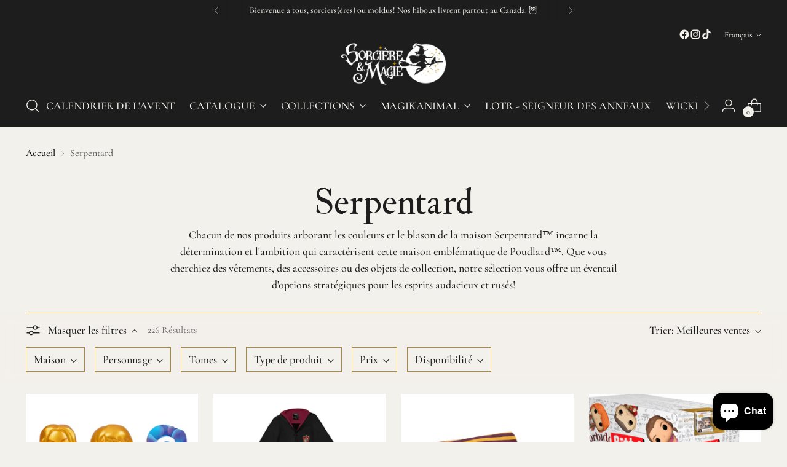

--- FILE ---
content_type: text/html; charset=utf-8
request_url: https://sorciereetmagie.com/collections/serpentard
body_size: 65686
content:
<!doctype html>

<!--
  ___                 ___           ___           ___
       /  /\                     /__/\         /  /\         /  /\
      /  /:/_                    \  \:\       /  /:/        /  /::\
     /  /:/ /\  ___     ___       \  \:\     /  /:/        /  /:/\:\
    /  /:/ /:/ /__/\   /  /\  ___  \  \:\   /  /:/  ___   /  /:/  \:\
   /__/:/ /:/  \  \:\ /  /:/ /__/\  \__\:\ /__/:/  /  /\ /__/:/ \__\:\
   \  \:\/:/    \  \:\  /:/  \  \:\ /  /:/ \  \:\ /  /:/ \  \:\ /  /:/
    \  \::/      \  \:\/:/    \  \:\  /:/   \  \:\  /:/   \  \:\  /:/
     \  \:\       \  \::/      \  \:\/:/     \  \:\/:/     \  \:\/:/
      \  \:\       \__\/        \  \::/       \  \::/       \  \::/
       \__\/                     \__\/         \__\/         \__\/

  --------------------------------------------------------------------
  #  Stiletto v5.2.1
  #  Documentation: https://help.fluorescent.co/v/stiletto
  #  Purchase: https://themes.shopify.com/themes/stiletto/
  #  A product by Fluorescent: https://fluorescent.co/
  --------------------------------------------------------------------
-->

<html
  class="no-js"
  lang="fr"
  style="
    --announcement-height: 1px;
    --mobile-sticky-header-height: 0px;
    --mobile-sticky-announcement-height: 0px;
  "
>
  <head>
    <meta charset="UTF-8">
    <meta http-equiv="X-UA-Compatible" content="IE=edge,chrome=1">
    <meta name="viewport" content="width=device-width,initial-scale=1">
    




  <meta name="description" content="Nos produits arborant les couleurs et le blason de la maison Serpentard™ incarnent la détermination et l&#39;ambition qui caractérisent cette maison de Poudlard™. Que vous cherchiez des vêtements ou des objets de collection, notre sélection vous offre un éventail d&#39;options stratégiques pour les esprits audacieux et rusés!">



    <link rel="canonical" href="https://sorciereetmagie.com/collections/serpentard">
    <link rel="preconnect" href="https://cdn.shopify.com" crossorigin><link rel="shortcut icon" href="//sorciereetmagie.com/cdn/shop/files/cropped-favicon-full.png?crop=center&height=32&v=1682446099&width=32" type="image/png"><title>Collection Serpentard | Sorcière et Magie</title>

    





  




<meta property="og:url" content="https://sorciereetmagie.com/collections/serpentard">
<meta property="og:site_name" content="Sorcière et Magie">
<meta property="og:type" content="website">
<meta property="og:title" content="Collection Serpentard | Sorcière et Magie">
<meta property="og:description" content="Nos produits arborant les couleurs et le blason de la maison Serpentard™ incarnent la détermination et l&amp;#39;ambition qui caractérisent cette maison de Poudlard™. Que vous cherchiez des vêtements ou des objets de collection, notre sélection vous offre un éventail d&amp;#39;options stratégiques pour les esprits audacieux et rusés!">
<meta property="og:image" content="http://sorciereetmagie.com/cdn/shop/collections/serpentard-carre.png?v=1690932143">
<meta property="og:image:secure_url" content="https://sorciereetmagie.com/cdn/shop/collections/serpentard-carre.png?v=1690932143">



<meta name="twitter:title" content="Collection Serpentard | Sorcière et Magie">
<meta name="twitter:description" content="Nos produits arborant les couleurs et le blason de la maison Serpentard™ incarnent la détermination et l&amp;#39;ambition qui caractérisent cette maison de Poudlard™. Que vous cherchiez des vêtements ou des objets de collection, notre sélection vous offre un éventail d&amp;#39;options stratégiques pour les esprits audacieux et rusés!">
<meta name="twitter:card" content="summary_large_image">
<meta name="twitter:image" content="https://sorciereetmagie.com/cdn/shop/collections/serpentard-carre.png?v=1690932143">
<meta name="twitter:image:width" content="480">
<meta name="twitter:image:height" content="480">


    <script>
  console.log('Stiletto v5.2.1 by Fluorescent');

  document.documentElement.className = document.documentElement.className.replace('no-js', '');
  if (window.matchMedia(`(prefers-reduced-motion: reduce)`) === true || window.matchMedia(`(prefers-reduced-motion: reduce)`).matches === true) {
    document.documentElement.classList.add('prefers-reduced-motion');
  } else {
    document.documentElement.classList.add('do-anim');
  }

  window.theme = {
    version: 'v5.2.1',
    themeName: 'Stiletto',
    moneyFormat: "${{amount}}",
    strings: {
      name: "Sorcière et Magie",
      accessibility: {
        play_video: "Jouer",
        pause_video: "Pause",
        range_lower: "Plus bas",
        range_upper: "Upper"
      },
      product: {
        no_shipping_rates: "Tarif de livraison indisponible",
        country_placeholder: "Pays\/Région",
        review: "Écrire un commentaire"
      },
      products: {
        product: {
          unavailable: "Indisponible",
          unitPrice: "Prix ​​à l\u0026#39;unité",
          unitPriceSeparator: "Par",
          sku: "SKU"
        }
      },
      cart: {
        editCartNote: "Modifier les notes de commande",
        addCartNote: "Ajouter une note à votre commande",
        quantityError: "Vous avez le nombre maximum de ce produit dans votre panier."
      },
      pagination: {
        viewing: "Vous regardez {{ of }} de {{ total }}",
        products: "produits",
        results: "Résultats"
      }
    },
    routes: {
      root: "/",
      cart: {
        base: "/cart",
        add: "/cart/add",
        change: "/cart/change",
        update: "/cart/update",
        clear: "/cart/clear",
        // Manual routes until Shopify adds support
        shipping: "/cart/shipping_rates",
      },
      // Manual routes until Shopify adds support
      products: "/products",
      productRecommendations: "/recommendations/products",
      predictive_search_url: '/search/suggest',
    },
    icons: {
      chevron: "\u003cspan class=\"icon icon-new icon-chevron \"\u003e\n  \u003csvg viewBox=\"0 0 24 24\" fill=\"none\" xmlns=\"http:\/\/www.w3.org\/2000\/svg\"\u003e\u003cpath d=\"M1.875 7.438 12 17.563 22.125 7.438\" stroke=\"currentColor\" stroke-width=\"2\"\/\u003e\u003c\/svg\u003e\n\u003c\/span\u003e\n",
      close: "\u003cspan class=\"icon icon-new icon-close \"\u003e\n  \u003csvg viewBox=\"0 0 24 24\" fill=\"none\" xmlns=\"http:\/\/www.w3.org\/2000\/svg\"\u003e\u003cpath d=\"M2.66 1.34 2 .68.68 2l.66.66 1.32-1.32zm18.68 21.32.66.66L23.32 22l-.66-.66-1.32 1.32zm1.32-20 .66-.66L22 .68l-.66.66 1.32 1.32zM1.34 21.34.68 22 2 23.32l.66-.66-1.32-1.32zm0-18.68 10 10 1.32-1.32-10-10-1.32 1.32zm11.32 10 10-10-1.32-1.32-10 10 1.32 1.32zm-1.32-1.32-10 10 1.32 1.32 10-10-1.32-1.32zm0 1.32 10 10 1.32-1.32-10-10-1.32 1.32z\" fill=\"currentColor\"\/\u003e\u003c\/svg\u003e\n\u003c\/span\u003e\n",
      zoom: "\u003cspan class=\"icon icon-new icon-zoom \"\u003e\n  \u003csvg viewBox=\"0 0 24 24\" fill=\"none\" xmlns=\"http:\/\/www.w3.org\/2000\/svg\"\u003e\u003cpath d=\"M10.3,19.71c5.21,0,9.44-4.23,9.44-9.44S15.51,.83,10.3,.83,.86,5.05,.86,10.27s4.23,9.44,9.44,9.44Z\" fill=\"none\" stroke=\"currentColor\" stroke-linecap=\"round\" stroke-miterlimit=\"10\" stroke-width=\"1.63\"\/\u003e\n        \u003cpath d=\"M5.05,10.27H15.54\" fill=\"none\" stroke=\"currentColor\" stroke-miterlimit=\"10\" stroke-width=\"1.63\"\/\u003e\n        \u003cpath class=\"cross-up\" d=\"M10.3,5.02V15.51\" fill=\"none\" stroke=\"currentColor\" stroke-miterlimit=\"10\" stroke-width=\"1.63\"\/\u003e\n        \u003cpath d=\"M16.92,16.9l6.49,6.49\" fill=\"none\" stroke=\"currentColor\" stroke-miterlimit=\"10\" stroke-width=\"1.63\"\/\u003e\u003c\/svg\u003e\n\u003c\/span\u003e\n"
    },
    coreData: {
      n: "Stiletto",
      v: "v5.2.1",
    }
  }

  window.theme.searchableFields = "product_type,title,variants.title,vendor";

  
</script>

    <style>
  @font-face {
  font-family: Halant;
  font-weight: 400;
  font-style: normal;
  font-display: swap;
  src: url("//sorciereetmagie.com/cdn/fonts/halant/halant_n4.7a3ca1dd5e401bca6e0e60419988fc6cfb4396fb.woff2") format("woff2"),
       url("//sorciereetmagie.com/cdn/fonts/halant/halant_n4.38c179b4994871894f8956587b45f527a9326a7a.woff") format("woff");
}

  @font-face {
  font-family: "Shippori Mincho";
  font-weight: 400;
  font-style: normal;
  font-display: swap;
  src: url("//sorciereetmagie.com/cdn/fonts/shippori_mincho/shipporimincho_n4.84f8b7ceff7f95df65cde9ab1ed190e83a4f5b7e.woff2") format("woff2"),
       url("//sorciereetmagie.com/cdn/fonts/shippori_mincho/shipporimincho_n4.2a4eff622a8c9fcdc3c2b98b39815a9acc98b084.woff") format("woff");
}

  
  @font-face {
  font-family: Cormorant;
  font-weight: 500;
  font-style: normal;
  font-display: swap;
  src: url("//sorciereetmagie.com/cdn/fonts/cormorant/cormorant_n5.897f6a30ce53863d490505c0132c13f3a2107ba7.woff2") format("woff2"),
       url("//sorciereetmagie.com/cdn/fonts/cormorant/cormorant_n5.2886c5c58d0eba0663ec9f724d5eb310c99287bf.woff") format("woff");
}

  
  @font-face {
  font-family: Cormorant;
  font-weight: 500;
  font-style: italic;
  font-display: swap;
  src: url("//sorciereetmagie.com/cdn/fonts/cormorant/cormorant_i5.5f44803b5f0edb410d154f596e709a324a72bde3.woff2") format("woff2"),
       url("//sorciereetmagie.com/cdn/fonts/cormorant/cormorant_i5.a529d8c487f1e4d284473cc4a5502e52c8de247f.woff") format("woff");
}

  

  :root {
    --color-text: #1d1d1d;
    --color-text-8-percent: rgba(29, 29, 29, 0.08);  
    --color-text-alpha: rgba(29, 29, 29, 0.35);
    --color-text-meta: rgba(29, 29, 29, 0.6);
    --color-text-link: #000000;
    --color-text-error: #D02F2E;
    --color-text-success: #478947;

    --color-background: #f3f1eb;
    --color-background-semi-transparent-80: rgba(243, 241, 235, 0.8);
    --color-background-semi-transparent-90: rgba(243, 241, 235, 0.9);

    --color-background-transparent: rgba(243, 241, 235, 0);
    --color-border: #B28A32;
    --color-border-meta: rgba(178, 138, 50, 0.6);
    --color-overlay: rgba(0, 0, 0, 0.7);

    --color-background-meta: #ebe8de;
    --color-background-meta-alpha: rgba(235, 232, 222, 0.6);
    --color-background-darker-meta: #e1ddce;
    --color-background-darker-meta-alpha: rgba(225, 221, 206, 0.6);
    --color-background-placeholder: #e1ddce;
    --color-background-placeholder-lighter: #e7e4d8;
    --color-foreground-placeholder: rgba(29, 29, 29, 0.4);

    --color-border-input: #B28A32;
    --color-border-input-alpha: rgba(178, 138, 50, 0.25);
    --color-text-input: #1d1d1d;
    --color-text-input-alpha: rgba(29, 29, 29, 0.04);

    --color-text-button: #f3f1eb;

    --color-background-button: #B28A32;
    --color-background-button-alpha: rgba(178, 138, 50, 0.6);
    --color-background-outline-button-alpha: rgba(178, 138, 50, 0.1);
    --color-background-button-hover: #624c1c;

    --color-icon: rgba(29, 29, 29, 0.4);
    --color-icon-darker: rgba(29, 29, 29, 0.6);

    --color-text-sale-badge: #C31818;
    --color-background-sold-badge: #414141;
    --color-text-sold-badge: #ffffff;

    --color-text-header: #f3f1eb;
    --color-text-header-half-transparent: rgba(243, 241, 235, 0.5);

    --color-background-header: #1d1d1d;
    --color-background-header-transparent: rgba(29, 29, 29, 0);
    --color-icon-header: #f3f1eb;
    --color-shadow-header: rgba(0, 0, 0, 0.15);

    --color-background-footer: #1d1d1d;
    --color-text-footer: #f3f1eb;
    --color-text-footer-subdued: rgba(243, 241, 235, 0.7);

    --color-products-sale-price: #C31818;
    --color-products-rating-star: #000000;

    --color-products-stock-good: #3C9342;
    --color-products-stock-medium: #A77A06;
    --color-products-stock-bad: #A70100;
    --color-products-stock-bad: #A70100;

    --font-logo: Halant, serif;
    --font-logo-weight: 400;
    --font-logo-style: normal;
    --logo-text-transform: uppercase;
    --logo-letter-spacing: 0.0em;

    --font-heading: "Shippori Mincho", serif;
    --font-heading-weight: 400;
    --font-heading-style: normal;
    --font-heading-text-transform: none;
    --font-heading-base-letter-spacing: 0.0em;
    --font-heading-base-size: 48px;

    --font-body: Cormorant, serif;
    --font-body-weight: 500;
    --font-body-style: normal;
    --font-body-italic: italic;
    --font-body-bold-weight: bold;
    --font-body-base-letter-spacing: 0.0em;
    --font-body-base-size: 18px;

    /* Typography */
    --line-height-heading: 1.1;
    --line-height-subheading: 1.33;
    --line-height-body: 1.5;

    --logo-font-size: 
clamp(1.24rem, 0.9250828729281768rem + 1.343646408839779vw, 2.0rem)
;

    --font-size-navigation-base: 18px;
    --font-navigation-base-letter-spacing: -0.005em;
    --font-navigation-base-text-transform: uppercase;

    --font-size-heading-display-1: 
clamp(3.15rem, 2.5906077348066296rem + 2.3867403314917124vw, 4.5rem)
;
    --font-size-heading-display-2: 
clamp(2.7993rem, 2.302186740331492rem + 2.121016574585635vw, 3.999rem)
;
    --font-size-heading-display-3: 
clamp(2.44986rem, 2.014801988950276rem + 1.8562475138121548vw, 3.4998rem)
;
    --font-size-heading-1-base: 
clamp(2.1rem, 1.7270718232044198rem + 1.5911602209944753vw, 3.0rem)
;
    --font-size-heading-2-base: 
clamp(1.8375rem, 1.5111878453038674rem + 1.3922651933701657vw, 2.625rem)
;
    --font-size-heading-3-base: 
clamp(1.575rem, 1.2953038674033148rem + 1.1933701657458562vw, 2.25rem)
;
    --font-size-heading-4-base: 
clamp(1.2243rem, 1.006882872928177rem + 0.927646408839779vw, 1.749rem)
;
    --font-size-heading-5-base: 
clamp(1.05rem, 0.86353591160221rem + 0.7955801104972376vw, 1.5rem)
;
    --font-size-heading-6-base: 
clamp(0.8736rem, 0.7184618784530387rem + 0.6619226519337017vw, 1.248rem)
;
    --font-size-body-400: 
clamp(1.611855rem, 1.5031277900552487rem + 0.4639027624309392vw, 1.87425rem)
;
    --font-size-body-350: 
clamp(1.5044625rem, 1.4029794198895027rem + 0.43299447513812156vw, 1.749375rem)
;
    --font-size-body-300: 
clamp(1.39707rem, 1.302831049723757rem + 0.4020861878453038vw, 1.6245rem)
;
    --font-size-body-250: 
clamp(1.2896775rem, 1.202682679558011rem + 0.3711779005524862vw, 1.499625rem)
;
    --font-size-body-200: 
clamp(1.182285rem, 1.1025343093922653rem + 0.3402696132596685vw, 1.37475rem)
;
    --font-size-body-150: 
clamp(1.0748925rem, 1.0023859392265193rem + 0.30936132596685084vw, 1.249875rem)
;
    --font-size-body-100: 
clamp(0.9675rem, 0.9022375690607735rem + 0.27845303867403315vw, 1.125rem)
;
    --font-size-body-75: 
clamp(0.85914rem, 0.8011869613259669rem + 0.24726629834254146vw, 0.999rem)
;
    --font-size-body-60: 
clamp(0.7954785rem, 0.741819729281768rem + 0.22894408839779007vw, 0.924975rem)
;
    --font-size-body-50: 
clamp(0.7517475rem, 0.7010385911602209rem + 0.21635801104972377vw, 0.874125rem)
;
    --font-size-body-25: 
clamp(0.698535rem, 0.6514155248618785rem + 0.2010430939226519vw, 0.81225rem)
;
    --font-size-body-20: 
clamp(0.644355rem, 0.6008902209944751rem + 0.18544972375690608vw, 0.74925rem)
;

    /* Buttons */
    
      --button-padding-multiplier: 1;
      --font-size-button: var(--font-size-body-50);
      --font-size-button-x-small: var(--font-size-body-25);
    

    --font-button-text-transform: uppercase;
    --button-letter-spacing: 0.05em;
    --line-height-button: 1.45;

    /* Product badges */
    
      --font-size-product-badge: var(--font-size-body-20);
    

    --font-product-badge-text-transform: uppercase;

    /* Product listing titles */
    
      --font-size-listing-title: var(--font-size-body-60);
    

    --font-product-listing-title-text-transform: uppercase;
    --font-product-listing-title-base-letter-spacing: 0.05em;

    /* Shopify pay specific */
    --payment-terms-background-color: #ebe8de;
  }

  @supports not (font-size: clamp(10px, 3.3vw, 20px)) {
    :root {
      --logo-font-size: 
1.62rem
;
      --font-size-heading-display-1: 
3.825rem
;
      --font-size-heading-display-2: 
3.39915rem
;
      --font-size-heading-display-3: 
2.97483rem
;
      --font-size-heading-1-base: 
2.55rem
;
      --font-size-heading-2-base: 
2.23125rem
;
      --font-size-heading-3-base: 
1.9125rem
;
      --font-size-heading-4-base: 
1.48665rem
;
      --font-size-heading-5-base: 
1.275rem
;
      --font-size-heading-6-base: 
1.0608rem
;
      --font-size-body-400: 
1.7430525rem
;
      --font-size-body-350: 
1.62691875rem
;
      --font-size-body-300: 
1.510785rem
;
      --font-size-body-250: 
1.39465125rem
;
      --font-size-body-200: 
1.2785175rem
;
      --font-size-body-150: 
1.16238375rem
;
      --font-size-body-100: 
1.04625rem
;
      --font-size-body-75: 
0.92907rem
;
      --font-size-body-60: 
0.86022675rem
;
      --font-size-body-50: 
0.81293625rem
;
      --font-size-body-25: 
0.7553925rem
;
      --font-size-body-20: 
0.6968025rem
;
    }
  }
.product-badge[data-handle="meilleur-vendeur"]{
        color: #7e6b45;
      }
    
.product-badge[data-handle="nouveau"]{
        color: #000000;
      }
    

</style>

<script>
  flu = window.flu || {};
  flu.chunks = {
    photoswipe: "//sorciereetmagie.com/cdn/shop/t/31/assets/photoswipe-chunk.js?v=18659099751219271031768322123",
    swiper: "//sorciereetmagie.com/cdn/shop/t/31/assets/swiper-chunk.js?v=73725226959832986321768322123",
    nouislider: "//sorciereetmagie.com/cdn/shop/t/31/assets/nouislider-chunk.js?v=131351027671466727271768322123",
    polyfillInert: "//sorciereetmagie.com/cdn/shop/t/31/assets/polyfill-inert-chunk.js?v=9775187524458939151768322123",
    polyfillResizeObserver: "//sorciereetmagie.com/cdn/shop/t/31/assets/polyfill-resize-observer-chunk.js?v=5663",
  };
</script>





  <script type="module" src="//sorciereetmagie.com/cdn/shop/t/31/assets/theme.min.js?v=141967695646055767571768322123"></script>










<script defer>
  var defineVH = function () {
    document.documentElement.style.setProperty('--vh', window.innerHeight * 0.01 + 'px');
  };
  window.addEventListener('resize', defineVH);
  window.addEventListener('orientationchange', defineVH);
  defineVH();
</script>

<link href="//sorciereetmagie.com/cdn/shop/t/31/assets/theme.css?v=123666624389785992461768322123" rel="stylesheet" type="text/css" media="all" />


  <link href="//sorciereetmagie.com/cdn/shop/t/31/assets/custom.css?v=68257266714683988601768338059" rel="stylesheet" type="text/css" media="all" />

<script>window.performance && window.performance.mark && window.performance.mark('shopify.content_for_header.start');</script><meta name="facebook-domain-verification" content="umhhaxy57z2rgevbqg41uiy03x0rv0">
<meta name="google-site-verification" content="8q9G2iH8XtD3zcyFYY5EfhoU9Y71k_OMAyuueTPqMvU">
<meta id="shopify-digital-wallet" name="shopify-digital-wallet" content="/71676625171/digital_wallets/dialog">
<meta name="shopify-checkout-api-token" content="dcfdb45cbb22b05185bc3f8d4446e6da">
<meta id="in-context-paypal-metadata" data-shop-id="71676625171" data-venmo-supported="false" data-environment="production" data-locale="fr_FR" data-paypal-v4="true" data-currency="CAD">
<link rel="alternate" type="application/atom+xml" title="Feed" href="/collections/serpentard.atom" />
<link rel="next" href="/collections/serpentard?page=2">
<link rel="alternate" hreflang="x-default" href="https://sorciereetmagie.com/collections/serpentard">
<link rel="alternate" hreflang="fr" href="https://sorciereetmagie.com/collections/serpentard">
<link rel="alternate" hreflang="en" href="https://sorciereetmagie.com/en/collections/slytherin">
<link rel="alternate" type="application/json+oembed" href="https://sorciereetmagie.com/collections/serpentard.oembed">
<script async="async" src="/checkouts/internal/preloads.js?locale=fr-CA"></script>
<link rel="preconnect" href="https://shop.app" crossorigin="anonymous">
<script async="async" src="https://shop.app/checkouts/internal/preloads.js?locale=fr-CA&shop_id=71676625171" crossorigin="anonymous"></script>
<script id="apple-pay-shop-capabilities" type="application/json">{"shopId":71676625171,"countryCode":"CA","currencyCode":"CAD","merchantCapabilities":["supports3DS"],"merchantId":"gid:\/\/shopify\/Shop\/71676625171","merchantName":"Sorcière et Magie","requiredBillingContactFields":["postalAddress","email","phone"],"requiredShippingContactFields":["postalAddress","email","phone"],"shippingType":"shipping","supportedNetworks":["visa","masterCard","amex","discover","interac","jcb"],"total":{"type":"pending","label":"Sorcière et Magie","amount":"1.00"},"shopifyPaymentsEnabled":true,"supportsSubscriptions":true}</script>
<script id="shopify-features" type="application/json">{"accessToken":"dcfdb45cbb22b05185bc3f8d4446e6da","betas":["rich-media-storefront-analytics"],"domain":"sorciereetmagie.com","predictiveSearch":true,"shopId":71676625171,"locale":"fr"}</script>
<script>var Shopify = Shopify || {};
Shopify.shop = "sorciere-et-magie.myshopify.com";
Shopify.locale = "fr";
Shopify.currency = {"active":"CAD","rate":"1.0"};
Shopify.country = "CA";
Shopify.theme = {"name":"MAJ-13-01-2026-SEM","id":183717363987,"schema_name":"Stiletto","schema_version":"5.2.1","theme_store_id":1621,"role":"main"};
Shopify.theme.handle = "null";
Shopify.theme.style = {"id":null,"handle":null};
Shopify.cdnHost = "sorciereetmagie.com/cdn";
Shopify.routes = Shopify.routes || {};
Shopify.routes.root = "/";</script>
<script type="module">!function(o){(o.Shopify=o.Shopify||{}).modules=!0}(window);</script>
<script>!function(o){function n(){var o=[];function n(){o.push(Array.prototype.slice.apply(arguments))}return n.q=o,n}var t=o.Shopify=o.Shopify||{};t.loadFeatures=n(),t.autoloadFeatures=n()}(window);</script>
<script>
  window.ShopifyPay = window.ShopifyPay || {};
  window.ShopifyPay.apiHost = "shop.app\/pay";
  window.ShopifyPay.redirectState = null;
</script>
<script id="shop-js-analytics" type="application/json">{"pageType":"collection"}</script>
<script defer="defer" async type="module" src="//sorciereetmagie.com/cdn/shopifycloud/shop-js/modules/v2/client.init-shop-cart-sync_INwxTpsh.fr.esm.js"></script>
<script defer="defer" async type="module" src="//sorciereetmagie.com/cdn/shopifycloud/shop-js/modules/v2/chunk.common_YNAa1F1g.esm.js"></script>
<script type="module">
  await import("//sorciereetmagie.com/cdn/shopifycloud/shop-js/modules/v2/client.init-shop-cart-sync_INwxTpsh.fr.esm.js");
await import("//sorciereetmagie.com/cdn/shopifycloud/shop-js/modules/v2/chunk.common_YNAa1F1g.esm.js");

  window.Shopify.SignInWithShop?.initShopCartSync?.({"fedCMEnabled":true,"windoidEnabled":true});

</script>
<script>
  window.Shopify = window.Shopify || {};
  if (!window.Shopify.featureAssets) window.Shopify.featureAssets = {};
  window.Shopify.featureAssets['shop-js'] = {"shop-cart-sync":["modules/v2/client.shop-cart-sync_BVs4vSl-.fr.esm.js","modules/v2/chunk.common_YNAa1F1g.esm.js"],"init-fed-cm":["modules/v2/client.init-fed-cm_CEmYoMXU.fr.esm.js","modules/v2/chunk.common_YNAa1F1g.esm.js"],"shop-button":["modules/v2/client.shop-button_BhVpOdEY.fr.esm.js","modules/v2/chunk.common_YNAa1F1g.esm.js"],"init-windoid":["modules/v2/client.init-windoid_DVncJssP.fr.esm.js","modules/v2/chunk.common_YNAa1F1g.esm.js"],"shop-cash-offers":["modules/v2/client.shop-cash-offers_CD5ChB-w.fr.esm.js","modules/v2/chunk.common_YNAa1F1g.esm.js","modules/v2/chunk.modal_DXhkN-5p.esm.js"],"shop-toast-manager":["modules/v2/client.shop-toast-manager_CMZA41xP.fr.esm.js","modules/v2/chunk.common_YNAa1F1g.esm.js"],"init-shop-email-lookup-coordinator":["modules/v2/client.init-shop-email-lookup-coordinator_Dxg3Qq63.fr.esm.js","modules/v2/chunk.common_YNAa1F1g.esm.js"],"pay-button":["modules/v2/client.pay-button_CApwTr-J.fr.esm.js","modules/v2/chunk.common_YNAa1F1g.esm.js"],"avatar":["modules/v2/client.avatar_BTnouDA3.fr.esm.js"],"init-shop-cart-sync":["modules/v2/client.init-shop-cart-sync_INwxTpsh.fr.esm.js","modules/v2/chunk.common_YNAa1F1g.esm.js"],"shop-login-button":["modules/v2/client.shop-login-button_Ctct7BR2.fr.esm.js","modules/v2/chunk.common_YNAa1F1g.esm.js","modules/v2/chunk.modal_DXhkN-5p.esm.js"],"init-customer-accounts-sign-up":["modules/v2/client.init-customer-accounts-sign-up_DTysEz83.fr.esm.js","modules/v2/client.shop-login-button_Ctct7BR2.fr.esm.js","modules/v2/chunk.common_YNAa1F1g.esm.js","modules/v2/chunk.modal_DXhkN-5p.esm.js"],"init-shop-for-new-customer-accounts":["modules/v2/client.init-shop-for-new-customer-accounts_wbmNjFX3.fr.esm.js","modules/v2/client.shop-login-button_Ctct7BR2.fr.esm.js","modules/v2/chunk.common_YNAa1F1g.esm.js","modules/v2/chunk.modal_DXhkN-5p.esm.js"],"init-customer-accounts":["modules/v2/client.init-customer-accounts_DqpN27KS.fr.esm.js","modules/v2/client.shop-login-button_Ctct7BR2.fr.esm.js","modules/v2/chunk.common_YNAa1F1g.esm.js","modules/v2/chunk.modal_DXhkN-5p.esm.js"],"shop-follow-button":["modules/v2/client.shop-follow-button_CBz8VXaE.fr.esm.js","modules/v2/chunk.common_YNAa1F1g.esm.js","modules/v2/chunk.modal_DXhkN-5p.esm.js"],"lead-capture":["modules/v2/client.lead-capture_Bo6pQGej.fr.esm.js","modules/v2/chunk.common_YNAa1F1g.esm.js","modules/v2/chunk.modal_DXhkN-5p.esm.js"],"checkout-modal":["modules/v2/client.checkout-modal_B_8gz53b.fr.esm.js","modules/v2/chunk.common_YNAa1F1g.esm.js","modules/v2/chunk.modal_DXhkN-5p.esm.js"],"shop-login":["modules/v2/client.shop-login_CTIGRVE1.fr.esm.js","modules/v2/chunk.common_YNAa1F1g.esm.js","modules/v2/chunk.modal_DXhkN-5p.esm.js"],"payment-terms":["modules/v2/client.payment-terms_BUSo56Mg.fr.esm.js","modules/v2/chunk.common_YNAa1F1g.esm.js","modules/v2/chunk.modal_DXhkN-5p.esm.js"]};
</script>
<script>(function() {
  var isLoaded = false;
  function asyncLoad() {
    if (isLoaded) return;
    isLoaded = true;
    var urls = ["https:\/\/seo.apps.avada.io\/scripttag\/avada-seo-installed.js?shop=sorciere-et-magie.myshopify.com"];
    for (var i = 0; i < urls.length; i++) {
      var s = document.createElement('script');
      s.type = 'text/javascript';
      s.async = true;
      s.src = urls[i];
      var x = document.getElementsByTagName('script')[0];
      x.parentNode.insertBefore(s, x);
    }
  };
  if(window.attachEvent) {
    window.attachEvent('onload', asyncLoad);
  } else {
    window.addEventListener('load', asyncLoad, false);
  }
})();</script>
<script id="__st">var __st={"a":71676625171,"offset":-18000,"reqid":"c02516da-47b8-4c60-b62f-4946d2899e72-1769011381","pageurl":"sorciereetmagie.com\/collections\/serpentard","u":"7f47c45a127d","p":"collection","rtyp":"collection","rid":438062645523};</script>
<script>window.ShopifyPaypalV4VisibilityTracking = true;</script>
<script id="captcha-bootstrap">!function(){'use strict';const t='contact',e='account',n='new_comment',o=[[t,t],['blogs',n],['comments',n],[t,'customer']],c=[[e,'customer_login'],[e,'guest_login'],[e,'recover_customer_password'],[e,'create_customer']],r=t=>t.map((([t,e])=>`form[action*='/${t}']:not([data-nocaptcha='true']) input[name='form_type'][value='${e}']`)).join(','),a=t=>()=>t?[...document.querySelectorAll(t)].map((t=>t.form)):[];function s(){const t=[...o],e=r(t);return a(e)}const i='password',u='form_key',d=['recaptcha-v3-token','g-recaptcha-response','h-captcha-response',i],f=()=>{try{return window.sessionStorage}catch{return}},m='__shopify_v',_=t=>t.elements[u];function p(t,e,n=!1){try{const o=window.sessionStorage,c=JSON.parse(o.getItem(e)),{data:r}=function(t){const{data:e,action:n}=t;return t[m]||n?{data:e,action:n}:{data:t,action:n}}(c);for(const[e,n]of Object.entries(r))t.elements[e]&&(t.elements[e].value=n);n&&o.removeItem(e)}catch(o){console.error('form repopulation failed',{error:o})}}const l='form_type',E='cptcha';function T(t){t.dataset[E]=!0}const w=window,h=w.document,L='Shopify',v='ce_forms',y='captcha';let A=!1;((t,e)=>{const n=(g='f06e6c50-85a8-45c8-87d0-21a2b65856fe',I='https://cdn.shopify.com/shopifycloud/storefront-forms-hcaptcha/ce_storefront_forms_captcha_hcaptcha.v1.5.2.iife.js',D={infoText:'Protégé par hCaptcha',privacyText:'Confidentialité',termsText:'Conditions'},(t,e,n)=>{const o=w[L][v],c=o.bindForm;if(c)return c(t,g,e,D).then(n);var r;o.q.push([[t,g,e,D],n]),r=I,A||(h.body.append(Object.assign(h.createElement('script'),{id:'captcha-provider',async:!0,src:r})),A=!0)});var g,I,D;w[L]=w[L]||{},w[L][v]=w[L][v]||{},w[L][v].q=[],w[L][y]=w[L][y]||{},w[L][y].protect=function(t,e){n(t,void 0,e),T(t)},Object.freeze(w[L][y]),function(t,e,n,w,h,L){const[v,y,A,g]=function(t,e,n){const i=e?o:[],u=t?c:[],d=[...i,...u],f=r(d),m=r(i),_=r(d.filter((([t,e])=>n.includes(e))));return[a(f),a(m),a(_),s()]}(w,h,L),I=t=>{const e=t.target;return e instanceof HTMLFormElement?e:e&&e.form},D=t=>v().includes(t);t.addEventListener('submit',(t=>{const e=I(t);if(!e)return;const n=D(e)&&!e.dataset.hcaptchaBound&&!e.dataset.recaptchaBound,o=_(e),c=g().includes(e)&&(!o||!o.value);(n||c)&&t.preventDefault(),c&&!n&&(function(t){try{if(!f())return;!function(t){const e=f();if(!e)return;const n=_(t);if(!n)return;const o=n.value;o&&e.removeItem(o)}(t);const e=Array.from(Array(32),(()=>Math.random().toString(36)[2])).join('');!function(t,e){_(t)||t.append(Object.assign(document.createElement('input'),{type:'hidden',name:u})),t.elements[u].value=e}(t,e),function(t,e){const n=f();if(!n)return;const o=[...t.querySelectorAll(`input[type='${i}']`)].map((({name:t})=>t)),c=[...d,...o],r={};for(const[a,s]of new FormData(t).entries())c.includes(a)||(r[a]=s);n.setItem(e,JSON.stringify({[m]:1,action:t.action,data:r}))}(t,e)}catch(e){console.error('failed to persist form',e)}}(e),e.submit())}));const S=(t,e)=>{t&&!t.dataset[E]&&(n(t,e.some((e=>e===t))),T(t))};for(const o of['focusin','change'])t.addEventListener(o,(t=>{const e=I(t);D(e)&&S(e,y())}));const B=e.get('form_key'),M=e.get(l),P=B&&M;t.addEventListener('DOMContentLoaded',(()=>{const t=y();if(P)for(const e of t)e.elements[l].value===M&&p(e,B);[...new Set([...A(),...v().filter((t=>'true'===t.dataset.shopifyCaptcha))])].forEach((e=>S(e,t)))}))}(h,new URLSearchParams(w.location.search),n,t,e,['guest_login'])})(!0,!0)}();</script>
<script integrity="sha256-4kQ18oKyAcykRKYeNunJcIwy7WH5gtpwJnB7kiuLZ1E=" data-source-attribution="shopify.loadfeatures" defer="defer" src="//sorciereetmagie.com/cdn/shopifycloud/storefront/assets/storefront/load_feature-a0a9edcb.js" crossorigin="anonymous"></script>
<script crossorigin="anonymous" defer="defer" src="//sorciereetmagie.com/cdn/shopifycloud/storefront/assets/shopify_pay/storefront-65b4c6d7.js?v=20250812"></script>
<script data-source-attribution="shopify.dynamic_checkout.dynamic.init">var Shopify=Shopify||{};Shopify.PaymentButton=Shopify.PaymentButton||{isStorefrontPortableWallets:!0,init:function(){window.Shopify.PaymentButton.init=function(){};var t=document.createElement("script");t.src="https://sorciereetmagie.com/cdn/shopifycloud/portable-wallets/latest/portable-wallets.fr.js",t.type="module",document.head.appendChild(t)}};
</script>
<script data-source-attribution="shopify.dynamic_checkout.buyer_consent">
  function portableWalletsHideBuyerConsent(e){var t=document.getElementById("shopify-buyer-consent"),n=document.getElementById("shopify-subscription-policy-button");t&&n&&(t.classList.add("hidden"),t.setAttribute("aria-hidden","true"),n.removeEventListener("click",e))}function portableWalletsShowBuyerConsent(e){var t=document.getElementById("shopify-buyer-consent"),n=document.getElementById("shopify-subscription-policy-button");t&&n&&(t.classList.remove("hidden"),t.removeAttribute("aria-hidden"),n.addEventListener("click",e))}window.Shopify?.PaymentButton&&(window.Shopify.PaymentButton.hideBuyerConsent=portableWalletsHideBuyerConsent,window.Shopify.PaymentButton.showBuyerConsent=portableWalletsShowBuyerConsent);
</script>
<script data-source-attribution="shopify.dynamic_checkout.cart.bootstrap">document.addEventListener("DOMContentLoaded",(function(){function t(){return document.querySelector("shopify-accelerated-checkout-cart, shopify-accelerated-checkout")}if(t())Shopify.PaymentButton.init();else{new MutationObserver((function(e,n){t()&&(Shopify.PaymentButton.init(),n.disconnect())})).observe(document.body,{childList:!0,subtree:!0})}}));
</script>
<link id="shopify-accelerated-checkout-styles" rel="stylesheet" media="screen" href="https://sorciereetmagie.com/cdn/shopifycloud/portable-wallets/latest/accelerated-checkout-backwards-compat.css" crossorigin="anonymous">
<style id="shopify-accelerated-checkout-cart">
        #shopify-buyer-consent {
  margin-top: 1em;
  display: inline-block;
  width: 100%;
}

#shopify-buyer-consent.hidden {
  display: none;
}

#shopify-subscription-policy-button {
  background: none;
  border: none;
  padding: 0;
  text-decoration: underline;
  font-size: inherit;
  cursor: pointer;
}

#shopify-subscription-policy-button::before {
  box-shadow: none;
}

      </style>

<script>window.performance && window.performance.mark && window.performance.mark('shopify.content_for_header.end');</script>
  <!-- BEGIN app block: shopify://apps/froonze-loyalty-wishlist/blocks/loyalty/3c495b68-652c-468d-a0ef-5bad6935d104 -->

<script>
  window.frcp = window.frcp || {}
  frcp.appProxy = "\/apps\/customer-portal" || '/apps/customer-portal'
  frcp.plugins = frcp.plugins || Object({"social_logins":null,"wishlist":"ultimate","order_actions":null,"custom_forms":null,"loyalty":null,"customer_account":null})
  frcp.moneyFormat ="${{amount}}"
  frcp.httpsUrl = "https://app.froonze.com"
  frcp.useAppProxi = true
  frcp.defaultShopCurrency = "CAD"
  frcp.shopId = 71676625171
  frcp.loyalty = {
    customer: {
      id: null,
      froonzeToken: "ada95ce74e35368b18d952ce518c75a4db60c250dd50e55c7b337ee40087a401",
      firstName: null,
      lastName: null,
      phone: null,
      email: null,
      gender: null,
      dateOfBirth: '',
      tags: null,
      data: Object(),
      storeCredit: {
        amount: null,
        currency: null,
      } ,
    },
    settings: Object({"loyalty_blacklisted_customer_tags":[],"loyalty_enable_widget":true,"loyalty_widget_settings":{"show_launcher":true,"launcher_border_radius":30,"launcher_vertical_offset":0,"launcher_horizontal_offset":0,"launcher_background":"#5873F9","launcher_color":"#ffffff","widget_primary_color":"#5873F9","widget_button_text_color":"#ffffff","widget_background_color":"#ffffff","widget_banner_text_color":"#ffffff","widget_header_text_color":"#ffffff","widget_text_color":"#202202","placement":"left"},"date_format":null,"earning_rules":[],"spending_rules":[],"referrals":null,"vip":null,"customer_account_version":"new_customer_accounts"}),
    texts: {
      launcher_button: Object(null),
      customer_page: Object(null),
      widget: Object(null),
    },
    referralToken: "MTM1cmVmNDEyOTczNDkyNg",
    socialAppIds: { facebook: "493867338961209" },
    widgetJsUrl: "https://cdn.shopify.com/extensions/019bba91-c314-770d-85a1-b154f49c8504/customer-portal-261/assets/loyalty_widget-CzM4uPGd.js",
    widgetCssUrl: "https://cdn.shopify.com/extensions/019bba91-c314-770d-85a1-b154f49c8504/customer-portal-261/assets/loyalty_widget-CzM4uPGd.css",
  }
  frcp.customerPage ||= {}
  frcp.customerPage.texts ||= {}
  frcp.customerPage.texts.shared ||= Object({"edit":"Modifier","email":"E-mail","phone":"Téléphone","submit":"Soumettre","cancel":"Annuler","first_name":"Prénom","last_name":"Nom","company":"Société","address":"Adresse","city":"Ville","province":"Région","postal_zip_code":"Code postal","smth_went_wrong":"Une erreur s'est produite. Veuillez recharger la page et réessayer.","delete":"Supprimer","gender":"Genre","order":"Commande","message":"Message","view_details":"Voir les détails","hide_details":"Cacher les détails","start_shopping":"Commencer le shopping","go_to_cart":"Aller au panier","stay_on_this_page":"Rester sur cette page","yes":"Oui","no":"Non","invalid_phone":"Téléphone invalide","add":"Ajouter","apply":"Inscription","none":"Aucun","never":"Jamais","successfully_copied_to_clipboard":"Copie réussie dans le presse-papiers","close":"Fermer","currency_converted_spending_amount":"{ original_value } ({ converted_value })","n_orders":"commandes","create":"Créer","back":"Retour"})
  frcp.customerPage.profile ||= {}
  frcp.customerPage.profile.dateOfBirth = ''
</script>


  


<!-- BEGIN app snippet: assets_loader --><script id="loyalty_widget_loader">
  (function() {
    const _loadAsset = function(tag, params, id) {
      const asset = document.createElement(tag)
      for (const key in params) asset[key] = params[key]
      if (id) asset.id = `frcp_${id.split('-')[0]}_main_js`
      document.head.append(asset)
    }
    if (document.readyState !== 'loading') {
      _loadAsset('script', { src: 'https://cdn.shopify.com/extensions/019bba91-c314-770d-85a1-b154f49c8504/customer-portal-261/assets/loyalty_widget_loader-CRZdIOMC.js', type: 'module', defer: true }, 'loyalty_widget_loader-CRZdIOMC.js')
    } else {
      document.addEventListener('DOMContentLoaded', () => {
        _loadAsset('script', { src: 'https://cdn.shopify.com/extensions/019bba91-c314-770d-85a1-b154f49c8504/customer-portal-261/assets/loyalty_widget_loader-CRZdIOMC.js', type: 'module', defer: true }, 'loyalty_widget_loader-CRZdIOMC.js')
      })
    }

    
      _loadAsset('link', { href: 'https://cdn.shopify.com/extensions/019bba91-c314-770d-85a1-b154f49c8504/customer-portal-261/assets/loyalty_widget_loader-CRZdIOMC.css', rel: 'stylesheet', media: 'all' })
    
  })()
</script>
<!-- END app snippet -->
<!-- BEGIN app snippet: theme_customization_tags -->
<!-- END app snippet -->

<!-- END app block --><!-- BEGIN app block: shopify://apps/froonze-loyalty-wishlist/blocks/product_wishlist/3c495b68-652c-468d-a0ef-5bad6935d104 -->
  <!-- BEGIN app snippet: product_wishlist_data_script --><script id='frcp_data_script'>
  window.frcp = window.frcp || {}
  frcp.shopDomain = "sorciere-et-magie.myshopify.com"
  frcp.shopToken = 'f892bb2f1c8191b8d6aef2658a6ac6ed5eb34af0c6a0e46eca1b96b787724fb1'
  frcp.httpsUrl = "https://app.froonze.com"
  frcp.moneyFormat ="${{amount}}"
  frcp.wishlist = frcp.wishlist || {}
  frcp.appProxy = "\/apps\/customer-portal" || '/apps/customer-portal'
  
  frcp.useAppProxi = true
  frcp.wishlist.requestType = "collection"
  frcp.wishlist.integrations = Object({"facebook_pixel":{"settings":{}}})
  frcp.wishlist.blockSettings = {"add_button_color":"#f3f1eb","add_button_text_color":"#b28a32","remove_button_color":"#b28a32","remove_button_text_color":"#f3f1eb","placement":"below_add_to_cart","product_css_selector":".wishlist-notification","button_style":"icon_and_text","border_radius":4,"shadow":true,"offset_top":0,"offset_bottom":0,"offset_left":0,"offset_right":0,"collections_wishlist_button":"overlay","collection_button_border_radius":50,"floating_link_placement":"none","floating_link_vertical_offset":0,"floating_link_lateral_offset":0,"floating_link_border_radius":4,"navigation_link":false,"navigation_link_css_selector":"","custom_css":".frcp-wishlist-product-btn {\n  background-color: #b28a32 !important; \/* doré *\/\n  color: #f3f1eb !important; \/* texte beige pâle *\/\n  border: none !important;\n  padding: 10px 16px;\n  border-radius: 4px;\n}\n\n.frcp-wishlist-product-btn .frcp-wishlist-btn__text {\n  color: #f3f1eb !important; \/* texte du bouton *\/\n}\n\n.frcp-wishlist-product-btn .frcp-wishlist__icon {\n  stroke: #f3f1eb !important; \/* icône coeur SEULEMENT sur la fiche produit *\/\n}"},
  frcp.plugins = frcp.plugins || Object({"social_logins":null,"wishlist":"ultimate","order_actions":null,"custom_forms":null,"loyalty":null,"customer_account":null})
  frcp.wishlist.pageHandle = "01afb63d-d12e-4aea-8d91-fca5a4b9440b"
  frcp.shopId = 71676625171
</script>
<!-- END app snippet -->
  <!-- BEGIN app snippet: product_wishlist_common_data -->
<script id='frcp_wishlist_common_data'>
  frcp.wishlist = frcp.wishlist || {}
  frcp.wishlist.data =  
    {
      'lists': {
        'default': {}
      },
      'listNames': ['default'],
      'customerId': null,
    }
  

  // Translations
  frcp.wishlist.texts = Object({"customer_page":{"title":"Liste de souhaits","share":"Partager","empty":"Vous n'avez pas encore ajouté de produits à votre liste de souhaits","sold_out":"En rupture de stock","add_to_cart":"Ajouter au panier","added_to_cart":"Ajouté au panier avec succès","share_wishlist_title":"Partager la liste de souhaits","share_wishlist_social_media_title":"Partager sur les réseaux sociaux","share_wishlist_copy_url_title":"Copier le lien partageable","share_wishlist_copy_success":"Copié","share_wishlist_text":"Vérifier ma liste de souhaits","share_wishlist_reshare":"Vous partagez la liste d'un autre utilisateur.","shared_wishlist_reshare_your_wishlist":"Partagez la vôtre","create_list":"Nouvelle liste","create_list_success":"Nouvelle liste créée","activate_success":"{ list } activée","view":"Voir","activate":"Activer","view_product":"Voir le produit","first_page":"Première page","last_page":"Dernière page","new_list_title":"Changer la liste actuelle ou en créer une nouvelle","create_list_label":"Nom de la nouvelle liste","delete_button":"Supprimer","delete_list":"Supprimer la liste","delete_list_warning":"Êtes-vous sûr de vouloir supprimer cette liste et tous les éléments associés à la liste d'envies ?","edit_list":"Modifier la liste { list_name }","edit_list_success":"La liste { old_list } a été renommée en { new_list }","show_list":"Visualisation de la liste de souhaits { list }","guest_message":"Veuillez { login_link } pour enregistrer la liste de souhaits","guest_message_login_link_text":"se connecter","delete_list_success":"Liste supprimée"},"button":{"add_text":"Ajouter à la liste de souhaits","remove_text":"Retirer de la liste de souhaits"},"login_popup":{"login_title":"La connexion est requise pour les produits de la liste de souhaits","login_text":"Connexion","cancel":"Annuler","email":"E-mail","password":"Mot de passe","first_name":"Prénom","last_name":"Nom","email_placeholder":"E-mail","password_placeholder":"Mot de passe","first_name_placeholder":"Prénom","last_name_placeholder":"Nom","sign_in":"Se connecter","create":"Créer","registration_switch":"S'inscrire","login_switch":"Connexion"},"error_message":{"message":"Une erreur s'est produite. Veuillez recharger la page et réessayer"},"success_message":{"message":"Succès, { product_title } { added_removed } la liste d'envies","added":"ajouté à","removed":"enlevé de"},"navigation":{"text":"Liste de souhaits"},"multilist_popup":{"title":"Ajouter aux listes","manage_lists":"Gérer les listes"},"integrations":{"pushowl__wishlist_reminder__title":"Vos produits préférés vous attendent","pushowl__wishlist_reminder__description":"Les articles que vous aimez sont là ! {{ product_title }} est-il toujours sur votre liste des indispensables ?","pushowl__wishlist_back_in_stock__title":"Vos produits préférés sont de retour en stock !","pushowl__wishlist_back_in_stock__description":"Votre article préféré, {{ product_title }}, est de retour. Procurez-vous le vôtre avant qu'il ne disparaisse !","pushowl__wishlist_low_on_stock__title":"Vos produits préférés sont bientôt en rupture de stock","pushowl__wishlist_low_on_stock__description":"Dépêchez-vous ! {{ product_title }} est en quantité limitée. Prenez le vôtre avant qu'il ne soit plus disponible.","pushowl__wishlist_price_drop__title":"Vos produits préférés sont en SOLDES !","pushowl__wishlist_price_drop__description":"Le prix a baissé sur {{ product_title }}. Ne manquez pas notre incroyable promotion !","pushowl__action_text":"Acheter maintenant"}})
  frcp.customerPage ||= {}
  frcp.customerPage.texts ||= {}
  frcp.customerPage.texts.shared ||= Object({"edit":"Modifier","email":"E-mail","phone":"Téléphone","submit":"Soumettre","cancel":"Annuler","first_name":"Prénom","last_name":"Nom","company":"Société","address":"Adresse","city":"Ville","province":"Région","postal_zip_code":"Code postal","smth_went_wrong":"Une erreur s'est produite. Veuillez recharger la page et réessayer.","delete":"Supprimer","gender":"Genre","order":"Commande","message":"Message","view_details":"Voir les détails","hide_details":"Cacher les détails","start_shopping":"Commencer le shopping","go_to_cart":"Aller au panier","stay_on_this_page":"Rester sur cette page","yes":"Oui","no":"Non","invalid_phone":"Téléphone invalide","add":"Ajouter","apply":"Inscription","none":"Aucun","never":"Jamais","successfully_copied_to_clipboard":"Copie réussie dans le presse-papiers","close":"Fermer","currency_converted_spending_amount":"{ original_value } ({ converted_value })","n_orders":"commandes","create":"Créer","back":"Retour"})

  frcp.wishlist.settings = Object({"wishlist_tag_conditions":{"customer_include_tags":[],"customer_exclude_tags":[],"product_include_tags":[],"product_exclude_tags":[]},"wishlist_keep_item_after_add_to_cart":true,"wishlist_open_product_same_tab":true,"wishlist_enable_multilist":false,"wishlist_enable_modal":true,"wishlist_enable_guest":false,"wishlist_social_share":{"enabled":true,"facebook":true,"twitter":false,"whatsapp":false},"customer_account_version":"new_customer_accounts"})
  frcp.wishlist.customerTags = null
  frcp.wishlist.socialAppIds = {
    facebook: '493867338961209'
  }
  frcp.wishlist.modalJsUrl = "https://cdn.shopify.com/extensions/019bba91-c314-770d-85a1-b154f49c8504/customer-portal-261/assets/wishlist_modal-nAljNSjs.js"
  frcp.wishlist.modalCssUrl = "https://cdn.shopify.com/extensions/019bba91-c314-770d-85a1-b154f49c8504/customer-portal-261/assets/wishlist_modal-nAljNSjs.css"

  frcp.wishlist.profile = {
    froonzeToken: "ada95ce74e35368b18d952ce518c75a4db60c250dd50e55c7b337ee40087a401",
    id: null
  }
</script>
<!-- END app snippet -->
  <!-- BEGIN app snippet: theme_customization_tags -->
<!-- END app snippet -->

  <!-- BEGIN app snippet: assets_loader --><script id="product_wishlist">
  (function() {
    const _loadAsset = function(tag, params, id) {
      const asset = document.createElement(tag)
      for (const key in params) asset[key] = params[key]
      if (id) asset.id = `frcp_${id.split('-')[0]}_main_js`
      document.head.append(asset)
    }
    if (document.readyState !== 'loading') {
      _loadAsset('script', { src: 'https://cdn.shopify.com/extensions/019bba91-c314-770d-85a1-b154f49c8504/customer-portal-261/assets/product_wishlist-Br1Wt5lM.js', type: 'module', defer: true }, 'product_wishlist-Br1Wt5lM.js')
    } else {
      document.addEventListener('DOMContentLoaded', () => {
        _loadAsset('script', { src: 'https://cdn.shopify.com/extensions/019bba91-c314-770d-85a1-b154f49c8504/customer-portal-261/assets/product_wishlist-Br1Wt5lM.js', type: 'module', defer: true }, 'product_wishlist-Br1Wt5lM.js')
      })
    }

    
      _loadAsset('link', { href: 'https://cdn.shopify.com/extensions/019bba91-c314-770d-85a1-b154f49c8504/customer-portal-261/assets/product_wishlist-Br1Wt5lM.css', rel: 'stylesheet', media: 'all' })
    
  })()
</script>
<!-- END app snippet -->



<!-- END app block --><!-- BEGIN app block: shopify://apps/judge-me-reviews/blocks/judgeme_core/61ccd3b1-a9f2-4160-9fe9-4fec8413e5d8 --><!-- Start of Judge.me Core -->






<link rel="dns-prefetch" href="https://cdnwidget.judge.me">
<link rel="dns-prefetch" href="https://cdn.judge.me">
<link rel="dns-prefetch" href="https://cdn1.judge.me">
<link rel="dns-prefetch" href="https://api.judge.me">

<script data-cfasync='false' class='jdgm-settings-script'>window.jdgmSettings={"pagination":5,"disable_web_reviews":false,"badge_no_review_text":"Aucun avis","badge_n_reviews_text":"{{ n }} avis","hide_badge_preview_if_no_reviews":true,"badge_hide_text":false,"enforce_center_preview_badge":false,"widget_title":"Avis Clients","widget_open_form_text":"Écrire un avis","widget_close_form_text":"Annuler l'avis","widget_refresh_page_text":"Actualiser la page","widget_summary_text":"Basé sur {{ number_of_reviews }} avis","widget_no_review_text":"Soyez le premier à écrire un avis","widget_name_field_text":"Nom d'affichage","widget_verified_name_field_text":"Nom vérifié (public)","widget_name_placeholder_text":"Nom d'affichage","widget_required_field_error_text":"Ce champ est obligatoire.","widget_email_field_text":"Adresse email","widget_verified_email_field_text":"Email vérifié (privé, ne peut pas être modifié)","widget_email_placeholder_text":"Votre adresse email","widget_email_field_error_text":"Veuillez entrer une adresse email valide.","widget_rating_field_text":"Évaluation","widget_review_title_field_text":"Titre de l'avis","widget_review_title_placeholder_text":"Donnez un titre à votre avis","widget_review_body_field_text":"Contenu de l'avis","widget_review_body_placeholder_text":"Commencez à écrire ici...","widget_pictures_field_text":"Photo/Vidéo (facultatif)","widget_submit_review_text":"Soumettre l'avis","widget_submit_verified_review_text":"Soumettre un avis vérifié","widget_submit_success_msg_with_auto_publish":"Merci ! Veuillez actualiser la page dans quelques instants pour voir votre avis. Vous pouvez supprimer ou modifier votre avis en vous connectant à \u003ca href='https://judge.me/login' target='_blank' rel='nofollow noopener'\u003eJudge.me\u003c/a\u003e","widget_submit_success_msg_no_auto_publish":"Merci ! Votre avis sera publié dès qu'il sera approuvé par l'administrateur de la boutique. Vous pouvez supprimer ou modifier votre avis en vous connectant à \u003ca href='https://judge.me/login' target='_blank' rel='nofollow noopener'\u003eJudge.me\u003c/a\u003e","widget_show_default_reviews_out_of_total_text":"Affichage de {{ n_reviews_shown }} sur {{ n_reviews }} avis.","widget_show_all_link_text":"Tout afficher","widget_show_less_link_text":"Afficher moins","widget_author_said_text":"{{ reviewer_name }} a dit :","widget_days_text":"il y a {{ n }} jour/jours","widget_weeks_text":"il y a {{ n }} semaine/semaines","widget_months_text":"il y a {{ n }} mois","widget_years_text":"il y a {{ n }} an/ans","widget_yesterday_text":"Hier","widget_today_text":"Aujourd'hui","widget_replied_text":"\u003e\u003e {{ shop_name }} a répondu :","widget_read_more_text":"Lire plus","widget_reviewer_name_as_initial":"","widget_rating_filter_color":"#fbcd0a","widget_rating_filter_see_all_text":"Voir tous les avis","widget_sorting_most_recent_text":"Plus récents","widget_sorting_highest_rating_text":"Meilleures notes","widget_sorting_lowest_rating_text":"Notes les plus basses","widget_sorting_with_pictures_text":"Uniquement les photos","widget_sorting_most_helpful_text":"Plus utiles","widget_open_question_form_text":"Poser une question","widget_reviews_subtab_text":"Avis","widget_questions_subtab_text":"Questions","widget_question_label_text":"Question","widget_answer_label_text":"Réponse","widget_question_placeholder_text":"Écrivez votre question ici","widget_submit_question_text":"Soumettre la question","widget_question_submit_success_text":"Merci pour votre question ! Nous vous notifierons dès qu'elle aura une réponse.","verified_badge_text":"Vérifié","verified_badge_bg_color":"","verified_badge_text_color":"","verified_badge_placement":"left-of-reviewer-name","widget_review_max_height":"","widget_hide_border":false,"widget_social_share":false,"widget_thumb":false,"widget_review_location_show":false,"widget_location_format":"","all_reviews_include_out_of_store_products":true,"all_reviews_out_of_store_text":"(hors boutique)","all_reviews_pagination":100,"all_reviews_product_name_prefix_text":"à propos de","enable_review_pictures":true,"enable_question_anwser":false,"widget_theme":"default","review_date_format":"dd/mm/yyyy","default_sort_method":"most-recent","widget_product_reviews_subtab_text":"Avis Produits","widget_shop_reviews_subtab_text":"Avis Boutique","widget_other_products_reviews_text":"Avis pour d'autres produits","widget_store_reviews_subtab_text":"Avis de la boutique","widget_no_store_reviews_text":"Cette boutique n'a pas encore reçu d'avis","widget_web_restriction_product_reviews_text":"Ce produit n'a pas encore reçu d'avis","widget_no_items_text":"Aucun élément trouvé","widget_show_more_text":"Afficher plus","widget_write_a_store_review_text":"Écrire un avis sur la boutique","widget_other_languages_heading":"Avis dans d'autres langues","widget_translate_review_text":"Traduire l'avis en {{ language }}","widget_translating_review_text":"Traduction en cours...","widget_show_original_translation_text":"Afficher l'original ({{ language }})","widget_translate_review_failed_text":"Impossible de traduire cet avis.","widget_translate_review_retry_text":"Réessayer","widget_translate_review_try_again_later_text":"Réessayez plus tard","show_product_url_for_grouped_product":false,"widget_sorting_pictures_first_text":"Photos en premier","show_pictures_on_all_rev_page_mobile":false,"show_pictures_on_all_rev_page_desktop":false,"floating_tab_hide_mobile_install_preference":false,"floating_tab_button_name":"★ Avis","floating_tab_title":"Laissons nos clients parler pour nous","floating_tab_button_color":"","floating_tab_button_background_color":"","floating_tab_url":"","floating_tab_url_enabled":false,"floating_tab_tab_style":"text","all_reviews_text_badge_text":"Les clients nous notent {{ shop.metafields.judgeme.all_reviews_rating | round: 1 }}/5 basé sur {{ shop.metafields.judgeme.all_reviews_count }} avis.","all_reviews_text_badge_text_branded_style":"{{ shop.metafields.judgeme.all_reviews_rating | round: 1 }} sur 5 étoiles basé sur {{ shop.metafields.judgeme.all_reviews_count }} avis","is_all_reviews_text_badge_a_link":false,"show_stars_for_all_reviews_text_badge":false,"all_reviews_text_badge_url":"","all_reviews_text_style":"text","all_reviews_text_color_style":"judgeme_brand_color","all_reviews_text_color":"#108474","all_reviews_text_show_jm_brand":true,"featured_carousel_show_header":true,"featured_carousel_title":"Laissons nos clients parler pour nous","testimonials_carousel_title":"Les clients nous disent","videos_carousel_title":"Histoire de clients réels","cards_carousel_title":"Les clients nous disent","featured_carousel_count_text":"sur {{ n }} avis","featured_carousel_add_link_to_all_reviews_page":false,"featured_carousel_url":"","featured_carousel_show_images":true,"featured_carousel_autoslide_interval":5,"featured_carousel_arrows_on_the_sides":false,"featured_carousel_height":250,"featured_carousel_width":80,"featured_carousel_image_size":50,"featured_carousel_image_height":250,"featured_carousel_arrow_color":"#b28a32","verified_count_badge_style":"vintage","verified_count_badge_orientation":"horizontal","verified_count_badge_color_style":"judgeme_brand_color","verified_count_badge_color":"#108474","is_verified_count_badge_a_link":false,"verified_count_badge_url":"","verified_count_badge_show_jm_brand":true,"widget_rating_preset_default":5,"widget_first_sub_tab":"product-reviews","widget_show_histogram":true,"widget_histogram_use_custom_color":false,"widget_pagination_use_custom_color":false,"widget_star_use_custom_color":false,"widget_verified_badge_use_custom_color":false,"widget_write_review_use_custom_color":false,"picture_reminder_submit_button":"Upload Pictures","enable_review_videos":true,"mute_video_by_default":false,"widget_sorting_videos_first_text":"Vidéos en premier","widget_review_pending_text":"En attente","featured_carousel_items_for_large_screen":3,"social_share_options_order":"Facebook,Twitter","remove_microdata_snippet":true,"disable_json_ld":false,"enable_json_ld_products":false,"preview_badge_show_question_text":false,"preview_badge_no_question_text":"Aucune question","preview_badge_n_question_text":"{{ number_of_questions }} question/questions","qa_badge_show_icon":false,"qa_badge_position":"same-row","remove_judgeme_branding":false,"widget_add_search_bar":false,"widget_search_bar_placeholder":"Recherche","widget_sorting_verified_only_text":"Vérifiés uniquement","featured_carousel_theme":"vertical","featured_carousel_show_rating":true,"featured_carousel_show_title":true,"featured_carousel_show_body":true,"featured_carousel_show_date":false,"featured_carousel_show_reviewer":true,"featured_carousel_show_product":false,"featured_carousel_header_background_color":"#b28a32","featured_carousel_header_text_color":"#f3f1eb","featured_carousel_name_product_separator":"évalué","featured_carousel_full_star_background":"#108474","featured_carousel_empty_star_background":"#dadada","featured_carousel_vertical_theme_background":"#ffffff","featured_carousel_verified_badge_enable":true,"featured_carousel_verified_badge_color":"#b28a32","featured_carousel_border_style":"round","featured_carousel_review_line_length_limit":3,"featured_carousel_more_reviews_button_text":"Lire plus d'avis","featured_carousel_view_product_button_text":"Voir le produit","all_reviews_page_load_reviews_on":"scroll","all_reviews_page_load_more_text":"Charger plus d'avis","disable_fb_tab_reviews":false,"enable_ajax_cdn_cache":false,"widget_advanced_speed_features":5,"widget_public_name_text":"affiché publiquement comme","default_reviewer_name":"John Smith","default_reviewer_name_has_non_latin":true,"widget_reviewer_anonymous":"Anonyme","medals_widget_title":"Médailles d'avis Judge.me","medals_widget_background_color":"#f9fafb","medals_widget_position":"footer_all_pages","medals_widget_border_color":"#f9fafb","medals_widget_verified_text_position":"left","medals_widget_use_monochromatic_version":false,"medals_widget_elements_color":"#108474","show_reviewer_avatar":true,"widget_invalid_yt_video_url_error_text":"Pas une URL de vidéo YouTube","widget_max_length_field_error_text":"Veuillez ne pas dépasser {0} caractères.","widget_show_country_flag":false,"widget_show_collected_via_shop_app":true,"widget_verified_by_shop_badge_style":"light","widget_verified_by_shop_text":"Vérifié par la boutique","widget_show_photo_gallery":true,"widget_load_with_code_splitting":true,"widget_ugc_install_preference":false,"widget_ugc_title":"Fait par nous, partagé par vous","widget_ugc_subtitle":"Taguez-nous pour voir votre photo mise en avant sur notre page","widget_ugc_arrows_color":"#ffffff","widget_ugc_primary_button_text":"Acheter maintenant","widget_ugc_primary_button_background_color":"#108474","widget_ugc_primary_button_text_color":"#ffffff","widget_ugc_primary_button_border_width":"0","widget_ugc_primary_button_border_style":"none","widget_ugc_primary_button_border_color":"#108474","widget_ugc_primary_button_border_radius":"25","widget_ugc_secondary_button_text":"Charger plus","widget_ugc_secondary_button_background_color":"#ffffff","widget_ugc_secondary_button_text_color":"#108474","widget_ugc_secondary_button_border_width":"2","widget_ugc_secondary_button_border_style":"solid","widget_ugc_secondary_button_border_color":"#108474","widget_ugc_secondary_button_border_radius":"25","widget_ugc_reviews_button_text":"Voir les avis","widget_ugc_reviews_button_background_color":"#ffffff","widget_ugc_reviews_button_text_color":"#108474","widget_ugc_reviews_button_border_width":"2","widget_ugc_reviews_button_border_style":"solid","widget_ugc_reviews_button_border_color":"#108474","widget_ugc_reviews_button_border_radius":"25","widget_ugc_reviews_button_link_to":"judgeme-reviews-page","widget_ugc_show_post_date":true,"widget_ugc_max_width":"800","widget_rating_metafield_value_type":true,"widget_primary_color":"#b28a32","widget_enable_secondary_color":true,"widget_secondary_color":"#f3f1eb","widget_summary_average_rating_text":"{{ average_rating }} sur 5","widget_media_grid_title":"Photos \u0026 vidéos clients","widget_media_grid_see_more_text":"Voir plus","widget_round_style":false,"widget_show_product_medals":false,"widget_verified_by_judgeme_text":"Vérifié par Judge.me","widget_show_store_medals":true,"widget_verified_by_judgeme_text_in_store_medals":"Vérifié par Judge.me","widget_media_field_exceed_quantity_message":"Désolé, nous ne pouvons accepter que {{ max_media }} pour un avis.","widget_media_field_exceed_limit_message":"{{ file_name }} est trop volumineux, veuillez sélectionner un {{ media_type }} de moins de {{ size_limit }}MB.","widget_review_submitted_text":"Avis soumis !","widget_question_submitted_text":"Question soumise !","widget_close_form_text_question":"Annuler","widget_write_your_answer_here_text":"Écrivez votre réponse ici","widget_enabled_branded_link":true,"widget_show_collected_by_judgeme":false,"widget_reviewer_name_color":"","widget_write_review_text_color":"","widget_write_review_bg_color":"","widget_collected_by_judgeme_text":"collecté par Judge.me","widget_pagination_type":"standard","widget_load_more_text":"Charger plus","widget_load_more_color":"#108474","widget_full_review_text":"Avis complet","widget_read_more_reviews_text":"Lire plus d'avis","widget_read_questions_text":"Lire les questions","widget_questions_and_answers_text":"Questions \u0026 Réponses","widget_verified_by_text":"Vérifié par","widget_verified_text":"Vérifié","widget_number_of_reviews_text":"{{ number_of_reviews }} avis","widget_back_button_text":"Retour","widget_next_button_text":"Suivant","widget_custom_forms_filter_button":"Filtres","custom_forms_style":"vertical","widget_show_review_information":false,"how_reviews_are_collected":"Comment les avis sont-ils collectés ?","widget_show_review_keywords":false,"widget_gdpr_statement":"Comment nous utilisons vos données : Nous vous contacterons uniquement à propos de l'avis que vous avez laissé, et seulement si nécessaire. En soumettant votre avis, vous acceptez les \u003ca href='https://judge.me/terms' target='_blank' rel='nofollow noopener'\u003econditions\u003c/a\u003e, la \u003ca href='https://judge.me/privacy' target='_blank' rel='nofollow noopener'\u003epolitique de confidentialité\u003c/a\u003e et les \u003ca href='https://judge.me/content-policy' target='_blank' rel='nofollow noopener'\u003epolitiques de contenu\u003c/a\u003e de Judge.me.","widget_multilingual_sorting_enabled":false,"widget_translate_review_content_enabled":false,"widget_translate_review_content_method":"manual","popup_widget_review_selection":"automatically_with_pictures","popup_widget_round_border_style":true,"popup_widget_show_title":true,"popup_widget_show_body":true,"popup_widget_show_reviewer":false,"popup_widget_show_product":true,"popup_widget_show_pictures":true,"popup_widget_use_review_picture":true,"popup_widget_show_on_home_page":true,"popup_widget_show_on_product_page":true,"popup_widget_show_on_collection_page":true,"popup_widget_show_on_cart_page":true,"popup_widget_position":"bottom_left","popup_widget_first_review_delay":5,"popup_widget_duration":5,"popup_widget_interval":5,"popup_widget_review_count":5,"popup_widget_hide_on_mobile":true,"review_snippet_widget_round_border_style":true,"review_snippet_widget_card_color":"#FFFFFF","review_snippet_widget_slider_arrows_background_color":"#FFFFFF","review_snippet_widget_slider_arrows_color":"#000000","review_snippet_widget_star_color":"#108474","show_product_variant":false,"all_reviews_product_variant_label_text":"Variante : ","widget_show_verified_branding":false,"widget_ai_summary_title":"Les clients disent","widget_ai_summary_disclaimer":"Résumé des avis généré par IA basé sur les avis clients récents","widget_show_ai_summary":false,"widget_show_ai_summary_bg":false,"widget_show_review_title_input":true,"redirect_reviewers_invited_via_email":"review_widget","request_store_review_after_product_review":false,"request_review_other_products_in_order":false,"review_form_color_scheme":"default","review_form_corner_style":"square","review_form_star_color":{},"review_form_text_color":"#333333","review_form_background_color":"#ffffff","review_form_field_background_color":"#fafafa","review_form_button_color":{},"review_form_button_text_color":"#ffffff","review_form_modal_overlay_color":"#000000","review_content_screen_title_text":"Comment évalueriez-vous ce produit ?","review_content_introduction_text":"Nous serions ravis que vous partagiez un peu votre expérience.","store_review_form_title_text":"Comment évalueriez-vous cette boutique ?","store_review_form_introduction_text":"Nous serions ravis que vous partagiez un peu votre expérience.","show_review_guidance_text":true,"one_star_review_guidance_text":"Mauvais","five_star_review_guidance_text":"Excellent","customer_information_screen_title_text":"À propos de vous","customer_information_introduction_text":"Veuillez nous en dire plus sur vous.","custom_questions_screen_title_text":"Votre expérience en détail","custom_questions_introduction_text":"Voici quelques questions pour nous aider à mieux comprendre votre expérience.","review_submitted_screen_title_text":"Merci pour votre avis !","review_submitted_screen_thank_you_text":"Nous le traitons et il apparaîtra bientôt dans la boutique.","review_submitted_screen_email_verification_text":"Veuillez confirmer votre email en cliquant sur le lien que nous venons de vous envoyer. Cela nous aide à maintenir des avis authentiques.","review_submitted_request_store_review_text":"Aimeriez-vous partager votre expérience d'achat avec nous ?","review_submitted_review_other_products_text":"Aimeriez-vous évaluer ces produits ?","store_review_screen_title_text":"Voulez-vous partager votre expérience de shopping avec nous ?","store_review_introduction_text":"Nous apprécions votre retour d'expérience et nous l'utilisons pour nous améliorer. Veuillez partager vos pensées ou suggestions.","reviewer_media_screen_title_picture_text":"Partager une photo","reviewer_media_introduction_picture_text":"Téléchargez une photo pour étayer votre avis.","reviewer_media_screen_title_video_text":"Partager une vidéo","reviewer_media_introduction_video_text":"Téléchargez une vidéo pour étayer votre avis.","reviewer_media_screen_title_picture_or_video_text":"Partager une photo ou une vidéo","reviewer_media_introduction_picture_or_video_text":"Téléchargez une photo ou une vidéo pour étayer votre avis.","reviewer_media_youtube_url_text":"Collez votre URL Youtube ici","advanced_settings_next_step_button_text":"Suivant","advanced_settings_close_review_button_text":"Fermer","modal_write_review_flow":false,"write_review_flow_required_text":"Obligatoire","write_review_flow_privacy_message_text":"Nous respectons votre vie privée.","write_review_flow_anonymous_text":"Avis anonyme","write_review_flow_visibility_text":"Ne sera pas visible pour les autres clients.","write_review_flow_multiple_selection_help_text":"Sélectionnez autant que vous le souhaitez","write_review_flow_single_selection_help_text":"Sélectionnez une option","write_review_flow_required_field_error_text":"Ce champ est obligatoire","write_review_flow_invalid_email_error_text":"Veuillez saisir une adresse email valide","write_review_flow_max_length_error_text":"Max. {{ max_length }} caractères.","write_review_flow_media_upload_text":"\u003cb\u003eCliquez pour télécharger\u003c/b\u003e ou glissez-déposez","write_review_flow_gdpr_statement":"Nous vous contacterons uniquement au sujet de votre avis si nécessaire. En soumettant votre avis, vous acceptez nos \u003ca href='https://judge.me/terms' target='_blank' rel='nofollow noopener'\u003econditions d'utilisation\u003c/a\u003e et notre \u003ca href='https://judge.me/privacy' target='_blank' rel='nofollow noopener'\u003epolitique de confidentialité\u003c/a\u003e.","rating_only_reviews_enabled":false,"show_negative_reviews_help_screen":false,"new_review_flow_help_screen_rating_threshold":3,"negative_review_resolution_screen_title_text":"Dites-nous plus","negative_review_resolution_text":"Votre expérience est importante pour nous. S'il y a eu des problèmes avec votre achat, nous sommes là pour vous aider. N'hésitez pas à nous contacter, nous aimerions avoir l'opportunité de corriger les choses.","negative_review_resolution_button_text":"Contactez-nous","negative_review_resolution_proceed_with_review_text":"Laisser un avis","negative_review_resolution_subject":"Problème avec l'achat de {{ shop_name }}.{{ order_name }}","preview_badge_collection_page_install_status":false,"widget_review_custom_css":"","preview_badge_custom_css":"","preview_badge_stars_count":"5-stars","featured_carousel_custom_css":"","floating_tab_custom_css":"","all_reviews_widget_custom_css":"","medals_widget_custom_css":"","verified_badge_custom_css":"","all_reviews_text_custom_css":"","transparency_badges_collected_via_store_invite":false,"transparency_badges_from_another_provider":false,"transparency_badges_collected_from_store_visitor":false,"transparency_badges_collected_by_verified_review_provider":false,"transparency_badges_earned_reward":false,"transparency_badges_collected_via_store_invite_text":"Avis collecté via l'invitation du magasin","transparency_badges_from_another_provider_text":"Avis collecté d'un autre fournisseur","transparency_badges_collected_from_store_visitor_text":"Avis collecté d'un visiteur du magasin","transparency_badges_written_in_google_text":"Avis écrit sur Google","transparency_badges_written_in_etsy_text":"Avis écrit sur Etsy","transparency_badges_written_in_shop_app_text":"Avis écrit sur Shop App","transparency_badges_earned_reward_text":"Avis a gagné une récompense pour une commande future","product_review_widget_per_page":10,"widget_store_review_label_text":"Avis de la boutique","checkout_comment_extension_title_on_product_page":"Customer Comments","checkout_comment_extension_num_latest_comment_show":5,"checkout_comment_extension_format":"name_and_timestamp","checkout_comment_customer_name":"last_initial","checkout_comment_comment_notification":true,"preview_badge_collection_page_install_preference":true,"preview_badge_home_page_install_preference":false,"preview_badge_product_page_install_preference":true,"review_widget_install_preference":"","review_carousel_install_preference":false,"floating_reviews_tab_install_preference":"none","verified_reviews_count_badge_install_preference":false,"all_reviews_text_install_preference":false,"review_widget_best_location":true,"judgeme_medals_install_preference":false,"review_widget_revamp_enabled":false,"review_widget_qna_enabled":false,"review_widget_header_theme":"minimal","review_widget_widget_title_enabled":true,"review_widget_header_text_size":"medium","review_widget_header_text_weight":"regular","review_widget_average_rating_style":"compact","review_widget_bar_chart_enabled":true,"review_widget_bar_chart_type":"numbers","review_widget_bar_chart_style":"standard","review_widget_expanded_media_gallery_enabled":false,"review_widget_reviews_section_theme":"standard","review_widget_image_style":"thumbnails","review_widget_review_image_ratio":"square","review_widget_stars_size":"medium","review_widget_verified_badge":"standard_text","review_widget_review_title_text_size":"medium","review_widget_review_text_size":"medium","review_widget_review_text_length":"medium","review_widget_number_of_columns_desktop":3,"review_widget_carousel_transition_speed":5,"review_widget_custom_questions_answers_display":"always","review_widget_button_text_color":"#FFFFFF","review_widget_text_color":"#000000","review_widget_lighter_text_color":"#7B7B7B","review_widget_corner_styling":"soft","review_widget_review_word_singular":"avis","review_widget_review_word_plural":"avis","review_widget_voting_label":"Utile?","review_widget_shop_reply_label":"Réponse de {{ shop_name }} :","review_widget_filters_title":"Filtres","qna_widget_question_word_singular":"Question","qna_widget_question_word_plural":"Questions","qna_widget_answer_reply_label":"Réponse de {{ answerer_name }} :","qna_content_screen_title_text":"Poser une question sur ce produit","qna_widget_question_required_field_error_text":"Veuillez entrer votre question.","qna_widget_flow_gdpr_statement":"Nous vous contacterons uniquement au sujet de votre question si nécessaire. En soumettant votre question, vous acceptez nos \u003ca href='https://judge.me/terms' target='_blank' rel='nofollow noopener'\u003econditions d'utilisation\u003c/a\u003e et notre \u003ca href='https://judge.me/privacy' target='_blank' rel='nofollow noopener'\u003epolitique de confidentialité\u003c/a\u003e.","qna_widget_question_submitted_text":"Merci pour votre question !","qna_widget_close_form_text_question":"Fermer","qna_widget_question_submit_success_text":"Nous vous enverrons un email lorsque nous répondrons à votre question.","all_reviews_widget_v2025_enabled":false,"all_reviews_widget_v2025_header_theme":"default","all_reviews_widget_v2025_widget_title_enabled":true,"all_reviews_widget_v2025_header_text_size":"medium","all_reviews_widget_v2025_header_text_weight":"regular","all_reviews_widget_v2025_average_rating_style":"compact","all_reviews_widget_v2025_bar_chart_enabled":true,"all_reviews_widget_v2025_bar_chart_type":"numbers","all_reviews_widget_v2025_bar_chart_style":"standard","all_reviews_widget_v2025_expanded_media_gallery_enabled":false,"all_reviews_widget_v2025_show_store_medals":true,"all_reviews_widget_v2025_show_photo_gallery":true,"all_reviews_widget_v2025_show_review_keywords":false,"all_reviews_widget_v2025_show_ai_summary":false,"all_reviews_widget_v2025_show_ai_summary_bg":false,"all_reviews_widget_v2025_add_search_bar":false,"all_reviews_widget_v2025_default_sort_method":"most-recent","all_reviews_widget_v2025_reviews_per_page":10,"all_reviews_widget_v2025_reviews_section_theme":"default","all_reviews_widget_v2025_image_style":"thumbnails","all_reviews_widget_v2025_review_image_ratio":"square","all_reviews_widget_v2025_stars_size":"medium","all_reviews_widget_v2025_verified_badge":"bold_badge","all_reviews_widget_v2025_review_title_text_size":"medium","all_reviews_widget_v2025_review_text_size":"medium","all_reviews_widget_v2025_review_text_length":"medium","all_reviews_widget_v2025_number_of_columns_desktop":3,"all_reviews_widget_v2025_carousel_transition_speed":5,"all_reviews_widget_v2025_custom_questions_answers_display":"always","all_reviews_widget_v2025_show_product_variant":false,"all_reviews_widget_v2025_show_reviewer_avatar":true,"all_reviews_widget_v2025_reviewer_name_as_initial":"","all_reviews_widget_v2025_review_location_show":false,"all_reviews_widget_v2025_location_format":"","all_reviews_widget_v2025_show_country_flag":false,"all_reviews_widget_v2025_verified_by_shop_badge_style":"light","all_reviews_widget_v2025_social_share":false,"all_reviews_widget_v2025_social_share_options_order":"Facebook,Twitter,LinkedIn,Pinterest","all_reviews_widget_v2025_pagination_type":"standard","all_reviews_widget_v2025_button_text_color":"#FFFFFF","all_reviews_widget_v2025_text_color":"#000000","all_reviews_widget_v2025_lighter_text_color":"#7B7B7B","all_reviews_widget_v2025_corner_styling":"soft","all_reviews_widget_v2025_title":"Avis clients","all_reviews_widget_v2025_ai_summary_title":"Les clients disent à propos de cette boutique","all_reviews_widget_v2025_no_review_text":"Soyez le premier à écrire un avis","platform":"shopify","branding_url":"https://app.judge.me/reviews/stores/sorciereetmagie.com","branding_text":"Propulsé par Judge.me","locale":"en","reply_name":"Sorcière et Magie","widget_version":"3.0","footer":true,"autopublish":true,"review_dates":true,"enable_custom_form":false,"shop_use_review_site":true,"shop_locale":"fr","enable_multi_locales_translations":true,"show_review_title_input":true,"review_verification_email_status":"always","can_be_branded":true,"reply_name_text":"Sorcière et Magie"};</script> <style class='jdgm-settings-style'>﻿.jdgm-xx{left:0}:root{--jdgm-primary-color: #b28a32;--jdgm-secondary-color: #f3f1eb;--jdgm-star-color: #b28a32;--jdgm-write-review-text-color: white;--jdgm-write-review-bg-color: #b28a32;--jdgm-paginate-color: #b28a32;--jdgm-border-radius: 0;--jdgm-reviewer-name-color: #b28a32}.jdgm-histogram__bar-content{background-color:#b28a32}.jdgm-rev[data-verified-buyer=true] .jdgm-rev__icon.jdgm-rev__icon:after,.jdgm-rev__buyer-badge.jdgm-rev__buyer-badge{color:white;background-color:#b28a32}.jdgm-review-widget--small .jdgm-gallery.jdgm-gallery .jdgm-gallery__thumbnail-link:nth-child(8) .jdgm-gallery__thumbnail-wrapper.jdgm-gallery__thumbnail-wrapper:before{content:"Voir plus"}@media only screen and (min-width: 768px){.jdgm-gallery.jdgm-gallery .jdgm-gallery__thumbnail-link:nth-child(8) .jdgm-gallery__thumbnail-wrapper.jdgm-gallery__thumbnail-wrapper:before{content:"Voir plus"}}.jdgm-prev-badge[data-average-rating='0.00']{display:none !important}.jdgm-author-all-initials{display:none !important}.jdgm-author-last-initial{display:none !important}.jdgm-rev-widg__title{visibility:hidden}.jdgm-rev-widg__summary-text{visibility:hidden}.jdgm-prev-badge__text{visibility:hidden}.jdgm-rev__prod-link-prefix:before{content:'à propos de'}.jdgm-rev__variant-label:before{content:'Variante : '}.jdgm-rev__out-of-store-text:before{content:'(hors boutique)'}@media only screen and (min-width: 768px){.jdgm-rev__pics .jdgm-rev_all-rev-page-picture-separator,.jdgm-rev__pics .jdgm-rev__product-picture{display:none}}@media only screen and (max-width: 768px){.jdgm-rev__pics .jdgm-rev_all-rev-page-picture-separator,.jdgm-rev__pics .jdgm-rev__product-picture{display:none}}.jdgm-preview-badge[data-template="index"]{display:none !important}.jdgm-verified-count-badget[data-from-snippet="true"]{display:none !important}.jdgm-carousel-wrapper[data-from-snippet="true"]{display:none !important}.jdgm-all-reviews-text[data-from-snippet="true"]{display:none !important}.jdgm-medals-section[data-from-snippet="true"]{display:none !important}.jdgm-ugc-media-wrapper[data-from-snippet="true"]{display:none !important}.jdgm-rev__transparency-badge[data-badge-type="review_collected_via_store_invitation"]{display:none !important}.jdgm-rev__transparency-badge[data-badge-type="review_collected_from_another_provider"]{display:none !important}.jdgm-rev__transparency-badge[data-badge-type="review_collected_from_store_visitor"]{display:none !important}.jdgm-rev__transparency-badge[data-badge-type="review_written_in_etsy"]{display:none !important}.jdgm-rev__transparency-badge[data-badge-type="review_written_in_google_business"]{display:none !important}.jdgm-rev__transparency-badge[data-badge-type="review_written_in_shop_app"]{display:none !important}.jdgm-rev__transparency-badge[data-badge-type="review_earned_for_future_purchase"]{display:none !important}.jdgm-review-snippet-widget .jdgm-rev-snippet-widget__cards-container .jdgm-rev-snippet-card{border-radius:8px;background:#fff}.jdgm-review-snippet-widget .jdgm-rev-snippet-widget__cards-container .jdgm-rev-snippet-card__rev-rating .jdgm-star{color:#108474}.jdgm-review-snippet-widget .jdgm-rev-snippet-widget__prev-btn,.jdgm-review-snippet-widget .jdgm-rev-snippet-widget__next-btn{border-radius:50%;background:#fff}.jdgm-review-snippet-widget .jdgm-rev-snippet-widget__prev-btn>svg,.jdgm-review-snippet-widget .jdgm-rev-snippet-widget__next-btn>svg{fill:#000}.jdgm-full-rev-modal.rev-snippet-widget .jm-mfp-container .jm-mfp-content,.jdgm-full-rev-modal.rev-snippet-widget .jm-mfp-container .jdgm-full-rev__icon,.jdgm-full-rev-modal.rev-snippet-widget .jm-mfp-container .jdgm-full-rev__pic-img,.jdgm-full-rev-modal.rev-snippet-widget .jm-mfp-container .jdgm-full-rev__reply{border-radius:8px}.jdgm-full-rev-modal.rev-snippet-widget .jm-mfp-container .jdgm-full-rev[data-verified-buyer="true"] .jdgm-full-rev__icon::after{border-radius:8px}.jdgm-full-rev-modal.rev-snippet-widget .jm-mfp-container .jdgm-full-rev .jdgm-rev__buyer-badge{border-radius:calc( 8px / 2 )}.jdgm-full-rev-modal.rev-snippet-widget .jm-mfp-container .jdgm-full-rev .jdgm-full-rev__replier::before{content:'Sorcière et Magie'}.jdgm-full-rev-modal.rev-snippet-widget .jm-mfp-container .jdgm-full-rev .jdgm-full-rev__product-button{border-radius:calc( 8px * 6 )}
</style> <style class='jdgm-settings-style'></style>

  
  
  
  <style class='jdgm-miracle-styles'>
  @-webkit-keyframes jdgm-spin{0%{-webkit-transform:rotate(0deg);-ms-transform:rotate(0deg);transform:rotate(0deg)}100%{-webkit-transform:rotate(359deg);-ms-transform:rotate(359deg);transform:rotate(359deg)}}@keyframes jdgm-spin{0%{-webkit-transform:rotate(0deg);-ms-transform:rotate(0deg);transform:rotate(0deg)}100%{-webkit-transform:rotate(359deg);-ms-transform:rotate(359deg);transform:rotate(359deg)}}@font-face{font-family:'JudgemeStar';src:url("[data-uri]") format("woff");font-weight:normal;font-style:normal}.jdgm-star{font-family:'JudgemeStar';display:inline !important;text-decoration:none !important;padding:0 4px 0 0 !important;margin:0 !important;font-weight:bold;opacity:1;-webkit-font-smoothing:antialiased;-moz-osx-font-smoothing:grayscale}.jdgm-star:hover{opacity:1}.jdgm-star:last-of-type{padding:0 !important}.jdgm-star.jdgm--on:before{content:"\e000"}.jdgm-star.jdgm--off:before{content:"\e001"}.jdgm-star.jdgm--half:before{content:"\e002"}.jdgm-widget *{margin:0;line-height:1.4;-webkit-box-sizing:border-box;-moz-box-sizing:border-box;box-sizing:border-box;-webkit-overflow-scrolling:touch}.jdgm-hidden{display:none !important;visibility:hidden !important}.jdgm-temp-hidden{display:none}.jdgm-spinner{width:40px;height:40px;margin:auto;border-radius:50%;border-top:2px solid #eee;border-right:2px solid #eee;border-bottom:2px solid #eee;border-left:2px solid #ccc;-webkit-animation:jdgm-spin 0.8s infinite linear;animation:jdgm-spin 0.8s infinite linear}.jdgm-prev-badge{display:block !important}

</style>


  
  
   


<script data-cfasync='false' class='jdgm-script'>
!function(e){window.jdgm=window.jdgm||{},jdgm.CDN_HOST="https://cdnwidget.judge.me/",jdgm.CDN_HOST_ALT="https://cdn2.judge.me/cdn/widget_frontend/",jdgm.API_HOST="https://api.judge.me/",jdgm.CDN_BASE_URL="https://cdn.shopify.com/extensions/019be140-f8eb-7b0d-b8cd-b6d3fd4b6d77/judgeme-extensions-303/assets/",
jdgm.docReady=function(d){(e.attachEvent?"complete"===e.readyState:"loading"!==e.readyState)?
setTimeout(d,0):e.addEventListener("DOMContentLoaded",d)},jdgm.loadCSS=function(d,t,o,a){
!o&&jdgm.loadCSS.requestedUrls.indexOf(d)>=0||(jdgm.loadCSS.requestedUrls.push(d),
(a=e.createElement("link")).rel="stylesheet",a.class="jdgm-stylesheet",a.media="nope!",
a.href=d,a.onload=function(){this.media="all",t&&setTimeout(t)},e.body.appendChild(a))},
jdgm.loadCSS.requestedUrls=[],jdgm.loadJS=function(e,d){var t=new XMLHttpRequest;
t.onreadystatechange=function(){4===t.readyState&&(Function(t.response)(),d&&d(t.response))},
t.open("GET",e),t.onerror=function(){if(e.indexOf(jdgm.CDN_HOST)===0&&jdgm.CDN_HOST_ALT!==jdgm.CDN_HOST){var f=e.replace(jdgm.CDN_HOST,jdgm.CDN_HOST_ALT);jdgm.loadJS(f,d)}},t.send()},jdgm.docReady((function(){(window.jdgmLoadCSS||e.querySelectorAll(
".jdgm-widget, .jdgm-all-reviews-page").length>0)&&(jdgmSettings.widget_load_with_code_splitting?
parseFloat(jdgmSettings.widget_version)>=3?jdgm.loadCSS(jdgm.CDN_HOST+"widget_v3/base.css"):
jdgm.loadCSS(jdgm.CDN_HOST+"widget/base.css"):jdgm.loadCSS(jdgm.CDN_HOST+"shopify_v2.css"),
jdgm.loadJS(jdgm.CDN_HOST+"loa"+"der.js"))}))}(document);
</script>
<noscript><link rel="stylesheet" type="text/css" media="all" href="https://cdnwidget.judge.me/shopify_v2.css"></noscript>

<!-- BEGIN app snippet: theme_fix_tags --><script>
  (function() {
    var jdgmThemeFixes = null;
    if (!jdgmThemeFixes) return;
    var thisThemeFix = jdgmThemeFixes[Shopify.theme.id];
    if (!thisThemeFix) return;

    if (thisThemeFix.html) {
      document.addEventListener("DOMContentLoaded", function() {
        var htmlDiv = document.createElement('div');
        htmlDiv.classList.add('jdgm-theme-fix-html');
        htmlDiv.innerHTML = thisThemeFix.html;
        document.body.append(htmlDiv);
      });
    };

    if (thisThemeFix.css) {
      var styleTag = document.createElement('style');
      styleTag.classList.add('jdgm-theme-fix-style');
      styleTag.innerHTML = thisThemeFix.css;
      document.head.append(styleTag);
    };

    if (thisThemeFix.js) {
      var scriptTag = document.createElement('script');
      scriptTag.classList.add('jdgm-theme-fix-script');
      scriptTag.innerHTML = thisThemeFix.js;
      document.head.append(scriptTag);
    };
  })();
</script>
<!-- END app snippet -->
<!-- End of Judge.me Core -->



<!-- END app block --><script src="https://cdn.shopify.com/extensions/e8878072-2f6b-4e89-8082-94b04320908d/inbox-1254/assets/inbox-chat-loader.js" type="text/javascript" defer="defer"></script>
<script src="https://cdn.shopify.com/extensions/19689677-6488-4a31-adf3-fcf4359c5fd9/forms-2295/assets/shopify-forms-loader.js" type="text/javascript" defer="defer"></script>
<script src="https://cdn.shopify.com/extensions/019be140-f8eb-7b0d-b8cd-b6d3fd4b6d77/judgeme-extensions-303/assets/loader.js" type="text/javascript" defer="defer"></script>
<link href="https://monorail-edge.shopifysvc.com" rel="dns-prefetch">
<script>(function(){if ("sendBeacon" in navigator && "performance" in window) {try {var session_token_from_headers = performance.getEntriesByType('navigation')[0].serverTiming.find(x => x.name == '_s').description;} catch {var session_token_from_headers = undefined;}var session_cookie_matches = document.cookie.match(/_shopify_s=([^;]*)/);var session_token_from_cookie = session_cookie_matches && session_cookie_matches.length === 2 ? session_cookie_matches[1] : "";var session_token = session_token_from_headers || session_token_from_cookie || "";function handle_abandonment_event(e) {var entries = performance.getEntries().filter(function(entry) {return /monorail-edge.shopifysvc.com/.test(entry.name);});if (!window.abandonment_tracked && entries.length === 0) {window.abandonment_tracked = true;var currentMs = Date.now();var navigation_start = performance.timing.navigationStart;var payload = {shop_id: 71676625171,url: window.location.href,navigation_start,duration: currentMs - navigation_start,session_token,page_type: "collection"};window.navigator.sendBeacon("https://monorail-edge.shopifysvc.com/v1/produce", JSON.stringify({schema_id: "online_store_buyer_site_abandonment/1.1",payload: payload,metadata: {event_created_at_ms: currentMs,event_sent_at_ms: currentMs}}));}}window.addEventListener('pagehide', handle_abandonment_event);}}());</script>
<script id="web-pixels-manager-setup">(function e(e,d,r,n,o){if(void 0===o&&(o={}),!Boolean(null===(a=null===(i=window.Shopify)||void 0===i?void 0:i.analytics)||void 0===a?void 0:a.replayQueue)){var i,a;window.Shopify=window.Shopify||{};var t=window.Shopify;t.analytics=t.analytics||{};var s=t.analytics;s.replayQueue=[],s.publish=function(e,d,r){return s.replayQueue.push([e,d,r]),!0};try{self.performance.mark("wpm:start")}catch(e){}var l=function(){var e={modern:/Edge?\/(1{2}[4-9]|1[2-9]\d|[2-9]\d{2}|\d{4,})\.\d+(\.\d+|)|Firefox\/(1{2}[4-9]|1[2-9]\d|[2-9]\d{2}|\d{4,})\.\d+(\.\d+|)|Chrom(ium|e)\/(9{2}|\d{3,})\.\d+(\.\d+|)|(Maci|X1{2}).+ Version\/(15\.\d+|(1[6-9]|[2-9]\d|\d{3,})\.\d+)([,.]\d+|)( \(\w+\)|)( Mobile\/\w+|) Safari\/|Chrome.+OPR\/(9{2}|\d{3,})\.\d+\.\d+|(CPU[ +]OS|iPhone[ +]OS|CPU[ +]iPhone|CPU IPhone OS|CPU iPad OS)[ +]+(15[._]\d+|(1[6-9]|[2-9]\d|\d{3,})[._]\d+)([._]\d+|)|Android:?[ /-](13[3-9]|1[4-9]\d|[2-9]\d{2}|\d{4,})(\.\d+|)(\.\d+|)|Android.+Firefox\/(13[5-9]|1[4-9]\d|[2-9]\d{2}|\d{4,})\.\d+(\.\d+|)|Android.+Chrom(ium|e)\/(13[3-9]|1[4-9]\d|[2-9]\d{2}|\d{4,})\.\d+(\.\d+|)|SamsungBrowser\/([2-9]\d|\d{3,})\.\d+/,legacy:/Edge?\/(1[6-9]|[2-9]\d|\d{3,})\.\d+(\.\d+|)|Firefox\/(5[4-9]|[6-9]\d|\d{3,})\.\d+(\.\d+|)|Chrom(ium|e)\/(5[1-9]|[6-9]\d|\d{3,})\.\d+(\.\d+|)([\d.]+$|.*Safari\/(?![\d.]+ Edge\/[\d.]+$))|(Maci|X1{2}).+ Version\/(10\.\d+|(1[1-9]|[2-9]\d|\d{3,})\.\d+)([,.]\d+|)( \(\w+\)|)( Mobile\/\w+|) Safari\/|Chrome.+OPR\/(3[89]|[4-9]\d|\d{3,})\.\d+\.\d+|(CPU[ +]OS|iPhone[ +]OS|CPU[ +]iPhone|CPU IPhone OS|CPU iPad OS)[ +]+(10[._]\d+|(1[1-9]|[2-9]\d|\d{3,})[._]\d+)([._]\d+|)|Android:?[ /-](13[3-9]|1[4-9]\d|[2-9]\d{2}|\d{4,})(\.\d+|)(\.\d+|)|Mobile Safari.+OPR\/([89]\d|\d{3,})\.\d+\.\d+|Android.+Firefox\/(13[5-9]|1[4-9]\d|[2-9]\d{2}|\d{4,})\.\d+(\.\d+|)|Android.+Chrom(ium|e)\/(13[3-9]|1[4-9]\d|[2-9]\d{2}|\d{4,})\.\d+(\.\d+|)|Android.+(UC? ?Browser|UCWEB|U3)[ /]?(15\.([5-9]|\d{2,})|(1[6-9]|[2-9]\d|\d{3,})\.\d+)\.\d+|SamsungBrowser\/(5\.\d+|([6-9]|\d{2,})\.\d+)|Android.+MQ{2}Browser\/(14(\.(9|\d{2,})|)|(1[5-9]|[2-9]\d|\d{3,})(\.\d+|))(\.\d+|)|K[Aa][Ii]OS\/(3\.\d+|([4-9]|\d{2,})\.\d+)(\.\d+|)/},d=e.modern,r=e.legacy,n=navigator.userAgent;return n.match(d)?"modern":n.match(r)?"legacy":"unknown"}(),u="modern"===l?"modern":"legacy",c=(null!=n?n:{modern:"",legacy:""})[u],f=function(e){return[e.baseUrl,"/wpm","/b",e.hashVersion,"modern"===e.buildTarget?"m":"l",".js"].join("")}({baseUrl:d,hashVersion:r,buildTarget:u}),m=function(e){var d=e.version,r=e.bundleTarget,n=e.surface,o=e.pageUrl,i=e.monorailEndpoint;return{emit:function(e){var a=e.status,t=e.errorMsg,s=(new Date).getTime(),l=JSON.stringify({metadata:{event_sent_at_ms:s},events:[{schema_id:"web_pixels_manager_load/3.1",payload:{version:d,bundle_target:r,page_url:o,status:a,surface:n,error_msg:t},metadata:{event_created_at_ms:s}}]});if(!i)return console&&console.warn&&console.warn("[Web Pixels Manager] No Monorail endpoint provided, skipping logging."),!1;try{return self.navigator.sendBeacon.bind(self.navigator)(i,l)}catch(e){}var u=new XMLHttpRequest;try{return u.open("POST",i,!0),u.setRequestHeader("Content-Type","text/plain"),u.send(l),!0}catch(e){return console&&console.warn&&console.warn("[Web Pixels Manager] Got an unhandled error while logging to Monorail."),!1}}}}({version:r,bundleTarget:l,surface:e.surface,pageUrl:self.location.href,monorailEndpoint:e.monorailEndpoint});try{o.browserTarget=l,function(e){var d=e.src,r=e.async,n=void 0===r||r,o=e.onload,i=e.onerror,a=e.sri,t=e.scriptDataAttributes,s=void 0===t?{}:t,l=document.createElement("script"),u=document.querySelector("head"),c=document.querySelector("body");if(l.async=n,l.src=d,a&&(l.integrity=a,l.crossOrigin="anonymous"),s)for(var f in s)if(Object.prototype.hasOwnProperty.call(s,f))try{l.dataset[f]=s[f]}catch(e){}if(o&&l.addEventListener("load",o),i&&l.addEventListener("error",i),u)u.appendChild(l);else{if(!c)throw new Error("Did not find a head or body element to append the script");c.appendChild(l)}}({src:f,async:!0,onload:function(){if(!function(){var e,d;return Boolean(null===(d=null===(e=window.Shopify)||void 0===e?void 0:e.analytics)||void 0===d?void 0:d.initialized)}()){var d=window.webPixelsManager.init(e)||void 0;if(d){var r=window.Shopify.analytics;r.replayQueue.forEach((function(e){var r=e[0],n=e[1],o=e[2];d.publishCustomEvent(r,n,o)})),r.replayQueue=[],r.publish=d.publishCustomEvent,r.visitor=d.visitor,r.initialized=!0}}},onerror:function(){return m.emit({status:"failed",errorMsg:"".concat(f," has failed to load")})},sri:function(e){var d=/^sha384-[A-Za-z0-9+/=]+$/;return"string"==typeof e&&d.test(e)}(c)?c:"",scriptDataAttributes:o}),m.emit({status:"loading"})}catch(e){m.emit({status:"failed",errorMsg:(null==e?void 0:e.message)||"Unknown error"})}}})({shopId: 71676625171,storefrontBaseUrl: "https://sorciereetmagie.com",extensionsBaseUrl: "https://extensions.shopifycdn.com/cdn/shopifycloud/web-pixels-manager",monorailEndpoint: "https://monorail-edge.shopifysvc.com/unstable/produce_batch",surface: "storefront-renderer",enabledBetaFlags: ["2dca8a86"],webPixelsConfigList: [{"id":"1626964243","configuration":"{\"accountID\":\"sorciere-et-magie\"}","eventPayloadVersion":"v1","runtimeContext":"STRICT","scriptVersion":"5503eca56790d6863e31590c8c364ee3","type":"APP","apiClientId":12388204545,"privacyPurposes":["ANALYTICS","MARKETING","SALE_OF_DATA"],"dataSharingAdjustments":{"protectedCustomerApprovalScopes":["read_customer_email","read_customer_name","read_customer_personal_data","read_customer_phone"]}},{"id":"1434976531","configuration":"{\"webPixelName\":\"Judge.me\"}","eventPayloadVersion":"v1","runtimeContext":"STRICT","scriptVersion":"34ad157958823915625854214640f0bf","type":"APP","apiClientId":683015,"privacyPurposes":["ANALYTICS"],"dataSharingAdjustments":{"protectedCustomerApprovalScopes":["read_customer_email","read_customer_name","read_customer_personal_data","read_customer_phone"]}},{"id":"893223187","configuration":"{\"config\":\"{\\\"pixel_id\\\":\\\"G-C3CL599Y4Y\\\",\\\"target_country\\\":\\\"CA\\\",\\\"gtag_events\\\":[{\\\"type\\\":\\\"begin_checkout\\\",\\\"action_label\\\":\\\"G-C3CL599Y4Y\\\"},{\\\"type\\\":\\\"search\\\",\\\"action_label\\\":\\\"G-C3CL599Y4Y\\\"},{\\\"type\\\":\\\"view_item\\\",\\\"action_label\\\":[\\\"G-C3CL599Y4Y\\\",\\\"MC-8B2JC2NH6Y\\\"]},{\\\"type\\\":\\\"purchase\\\",\\\"action_label\\\":[\\\"G-C3CL599Y4Y\\\",\\\"MC-8B2JC2NH6Y\\\"]},{\\\"type\\\":\\\"page_view\\\",\\\"action_label\\\":[\\\"G-C3CL599Y4Y\\\",\\\"MC-8B2JC2NH6Y\\\"]},{\\\"type\\\":\\\"add_payment_info\\\",\\\"action_label\\\":\\\"G-C3CL599Y4Y\\\"},{\\\"type\\\":\\\"add_to_cart\\\",\\\"action_label\\\":\\\"G-C3CL599Y4Y\\\"}],\\\"enable_monitoring_mode\\\":false}\"}","eventPayloadVersion":"v1","runtimeContext":"OPEN","scriptVersion":"b2a88bafab3e21179ed38636efcd8a93","type":"APP","apiClientId":1780363,"privacyPurposes":[],"dataSharingAdjustments":{"protectedCustomerApprovalScopes":["read_customer_address","read_customer_email","read_customer_name","read_customer_personal_data","read_customer_phone"]}},{"id":"287506707","configuration":"{\"pixel_id\":\"961288038417782\",\"pixel_type\":\"facebook_pixel\",\"metaapp_system_user_token\":\"-\"}","eventPayloadVersion":"v1","runtimeContext":"OPEN","scriptVersion":"ca16bc87fe92b6042fbaa3acc2fbdaa6","type":"APP","apiClientId":2329312,"privacyPurposes":["ANALYTICS","MARKETING","SALE_OF_DATA"],"dataSharingAdjustments":{"protectedCustomerApprovalScopes":["read_customer_address","read_customer_email","read_customer_name","read_customer_personal_data","read_customer_phone"]}},{"id":"shopify-app-pixel","configuration":"{}","eventPayloadVersion":"v1","runtimeContext":"STRICT","scriptVersion":"0450","apiClientId":"shopify-pixel","type":"APP","privacyPurposes":["ANALYTICS","MARKETING"]},{"id":"shopify-custom-pixel","eventPayloadVersion":"v1","runtimeContext":"LAX","scriptVersion":"0450","apiClientId":"shopify-pixel","type":"CUSTOM","privacyPurposes":["ANALYTICS","MARKETING"]}],isMerchantRequest: false,initData: {"shop":{"name":"Sorcière et Magie","paymentSettings":{"currencyCode":"CAD"},"myshopifyDomain":"sorciere-et-magie.myshopify.com","countryCode":"CA","storefrontUrl":"https:\/\/sorciereetmagie.com"},"customer":null,"cart":null,"checkout":null,"productVariants":[],"purchasingCompany":null},},"https://sorciereetmagie.com/cdn","fcfee988w5aeb613cpc8e4bc33m6693e112",{"modern":"","legacy":""},{"shopId":"71676625171","storefrontBaseUrl":"https:\/\/sorciereetmagie.com","extensionBaseUrl":"https:\/\/extensions.shopifycdn.com\/cdn\/shopifycloud\/web-pixels-manager","surface":"storefront-renderer","enabledBetaFlags":"[\"2dca8a86\"]","isMerchantRequest":"false","hashVersion":"fcfee988w5aeb613cpc8e4bc33m6693e112","publish":"custom","events":"[[\"page_viewed\",{}],[\"collection_viewed\",{\"collection\":{\"id\":\"438062645523\",\"title\":\"Serpentard\",\"productVariants\":[{\"price\":{\"amount\":3.99,\"currencyCode\":\"CAD\"},\"product\":{\"title\":\"Figurine Capsule Gravité – Univers Harry Potter\",\"vendor\":\"GROSNOR\",\"id\":\"9995521294611\",\"untranslatedTitle\":\"Figurine Capsule Gravité – Univers Harry Potter\",\"url\":\"\/products\/figurine-capsule-gravite-univers-harry-potter\",\"type\":\"jouet\"},\"id\":\"51785270362387\",\"image\":{\"src\":\"\/\/sorciereetmagie.com\/cdn\/shop\/files\/Screenshot2025-05-2116.03.27.png?v=1747857826\"},\"sku\":\"DYDTMAHP\",\"title\":\"Default Title\",\"untranslatedTitle\":\"Default Title\"},{\"price\":{\"amount\":104.99,\"currencyCode\":\"CAD\"},\"product\":{\"title\":\"Réplique robe de sorciers\",\"vendor\":\"CINEREPLICAS\",\"id\":\"8207008956691\",\"untranslatedTitle\":\"Réplique robe de sorciers\",\"url\":\"\/products\/uniforme-de-poudlard-robe-des-quatre-maisons\",\"type\":\"Robes de Poudlard\"},\"id\":\"46445523632403\",\"image\":{\"src\":\"\/\/sorciereetmagie.com\/cdn\/shop\/files\/Robe-Gryffindor-HarryPotter-Product_1-3760166560080.jpg?v=1683130148\"},\"sku\":\"4895205600355\",\"title\":\"Gryffondor \/ Enfant\",\"untranslatedTitle\":\"Gryffondor \/ Enfant\"},{\"price\":{\"amount\":25.99,\"currencyCode\":\"CAD\"},\"product\":{\"title\":\"Foulard Classique\",\"vendor\":\"CINEREPLICAS\",\"id\":\"8302241972499\",\"untranslatedTitle\":\"Foulard Classique\",\"url\":\"\/products\/foulard-classique\",\"type\":\"Foulards\"},\"id\":\"45016458658067\",\"image\":{\"src\":\"\/\/sorciereetmagie.com\/cdn\/shop\/files\/Scarf-Gryffindor-HarryPotter-Product_1-3760166567157.jpg?v=1683300529\"},\"sku\":\"CR1001\",\"title\":\"Gryffondor\",\"untranslatedTitle\":\"Gryffondor\"},{\"price\":{\"amount\":4.5,\"currencyCode\":\"CAD\"},\"product\":{\"title\":\"Figurines Miniatures Bitty Pop!\",\"vendor\":\"GROSNOR\",\"id\":\"10035121389843\",\"untranslatedTitle\":\"Figurines Miniatures Bitty Pop!\",\"url\":\"\/products\/figurines-miniatures-bitty-pop\",\"type\":\"Accessoires\"},\"id\":\"51941322457363\",\"image\":{\"src\":\"\/\/sorciereetmagie.com\/cdn\/shop\/files\/Screenshot2025-06-1816.08.26.png?v=1750277321\"},\"sku\":\"\",\"title\":\"Default Title\",\"untranslatedTitle\":\"Default Title\"},{\"price\":{\"amount\":55.0,\"currencyCode\":\"CAD\"},\"product\":{\"title\":\"Uniforme École\",\"vendor\":\"CINEREPLICAS\",\"id\":\"8222267113747\",\"untranslatedTitle\":\"Uniforme École\",\"url\":\"\/products\/uniforme-poudlard-pull-over-des-4-maisons\",\"type\":\"Pullover\"},\"id\":\"44972039274771\",\"image\":{\"src\":\"\/\/sorciereetmagie.com\/cdn\/shop\/products\/Sweater-Gryffindor-HarryPotter-_2-4895205602502.jpg?v=1682966199\"},\"sku\":\"CR1511KIDS\",\"title\":\"Gryffondor \/ X-Small\",\"untranslatedTitle\":\"Gryffondor \/ X-Small\"},{\"price\":{\"amount\":22.99,\"currencyCode\":\"CAD\"},\"product\":{\"title\":\"Tuque à Pompom\",\"vendor\":\"CINEREPLICAS\",\"id\":\"8378368098579\",\"untranslatedTitle\":\"Tuque à Pompom\",\"url\":\"\/products\/tuque-a-pompom\",\"type\":\"Tuques\"},\"id\":\"45338915209491\",\"image\":{\"src\":\"\/\/sorciereetmagie.com\/cdn\/shop\/files\/PomPomBeanie-Gryffindor-HarryPotter-Product-_1-4895205601345.jpg?v=1685062866\"},\"sku\":\"CR1331\",\"title\":\"Gryffondor\",\"untranslatedTitle\":\"Gryffondor\"},{\"price\":{\"amount\":59.99,\"currencyCode\":\"CAD\"},\"product\":{\"title\":\"Chandail Quidditch\",\"vendor\":\"CINEREPLICAS\",\"id\":\"8274233262355\",\"untranslatedTitle\":\"Chandail Quidditch\",\"url\":\"\/products\/chandail-quidditch\",\"type\":\"Chandails\"},\"id\":\"44937135390995\",\"image\":{\"src\":\"\/\/sorciereetmagie.com\/cdn\/shop\/files\/QuidditchSweater-Gryffindor-Product_1-4895205604308.jpg?v=1682968069\"},\"sku\":\"CR1521KIDS\",\"title\":\"Gryffondor \/ X-Small\",\"untranslatedTitle\":\"Gryffondor \/ X-Small\"},{\"price\":{\"amount\":59.95,\"currencyCode\":\"CAD\"},\"product\":{\"title\":\"Support à Baguette\",\"vendor\":\"The Noble Collection\",\"id\":\"8374683402515\",\"untranslatedTitle\":\"Support à Baguette\",\"url\":\"\/products\/support-a-baguette\",\"type\":\"Présentoirs à baguettes\"},\"id\":\"45323848712467\",\"image\":{\"src\":\"\/\/sorciereetmagie.com\/cdn\/shop\/files\/Sanstitre_2000x2000px_5_43f4c7ac-cbe2-423c-a8fc-cdf4c0687541.jpg?v=1691428812\"},\"sku\":\"NN9522\",\"title\":\"Gryffondor\",\"untranslatedTitle\":\"Gryffondor\"},{\"price\":{\"amount\":25.99,\"currencyCode\":\"CAD\"},\"product\":{\"title\":\"Cravate Classique\",\"vendor\":\"CINEREPLICAS\",\"id\":\"8278848176403\",\"untranslatedTitle\":\"Cravate Classique\",\"url\":\"\/products\/cravate-classic\",\"type\":\"Cravates\"},\"id\":\"44950170763539\",\"image\":{\"src\":\"\/\/sorciereetmagie.com\/cdn\/shop\/files\/Woven-Necktie-Adult-Gryffindor-HarryPotter-Product-_3-4895205603226edit.jpg?v=1683142717\"},\"sku\":\"CR1131\",\"title\":\"Gryffondor\",\"untranslatedTitle\":\"Gryffondor\"},{\"price\":{\"amount\":14.95,\"currencyCode\":\"CAD\"},\"product\":{\"title\":\"Étui Passeport\",\"vendor\":\"CINEREPLICAS\",\"id\":\"8286118019347\",\"untranslatedTitle\":\"Étui Passeport\",\"url\":\"\/products\/etui-passeport\",\"type\":\"Étuis\"},\"id\":\"44970809884947\",\"image\":{\"src\":\"\/\/sorciereetmagie.com\/cdn\/shop\/files\/TagPassportCoverSet-Gryffindor-Product_1-4895205604254.jpg?v=1683126872\"},\"sku\":\"CR2511\",\"title\":\"Gryffondor\",\"untranslatedTitle\":\"Gryffondor\"},{\"price\":{\"amount\":21.0,\"currencyCode\":\"CAD\"},\"product\":{\"title\":\"Ensemble (2) Pour Cheveux\",\"vendor\":\"CINEREPLICAS\",\"id\":\"8285631709459\",\"untranslatedTitle\":\"Ensemble (2) Pour Cheveux\",\"url\":\"\/products\/ensemble-2-pour-cheveux\",\"type\":\"Serre-tête\"},\"id\":\"44969510437139\",\"image\":{\"src\":\"\/\/sorciereetmagie.com\/cdn\/shop\/files\/HairAccessories-Classic-set-Gryffindor-HarryPotter-Product_1-4895205605046.jpg?v=1683120304\"},\"sku\":\"CR2621\",\"title\":\"Gryffondor\",\"untranslatedTitle\":\"Gryffondor\"},{\"price\":{\"amount\":149.95,\"currencyCode\":\"CAD\"},\"product\":{\"title\":\"Baguette Collection Prestige Lord Voldemort\",\"vendor\":\"CINEREPLICAS\",\"id\":\"9687439442195\",\"untranslatedTitle\":\"Baguette Collection Prestige Lord Voldemort\",\"url\":\"\/products\/baguette-collection-prestige-lord-voldemort\",\"type\":\"Baguettes magiques\"},\"id\":\"49849604702483\",\"image\":{\"src\":\"\/\/sorciereetmagie.com\/cdn\/shop\/files\/Wand-PrestigeCollection-DarkLordVoldemort-Product_7-4895205616745-CR6404.jpg?v=1727263052\"},\"sku\":\"CR6404\",\"title\":\"Default Title\",\"untranslatedTitle\":\"Default Title\"},{\"price\":{\"amount\":25.75,\"currencyCode\":\"CAD\"},\"product\":{\"title\":\"Bas de Noël\",\"vendor\":\"CINEREPLICAS\",\"id\":\"8411604418835\",\"untranslatedTitle\":\"Bas de Noël\",\"url\":\"\/products\/bas-de-noel\",\"type\":\"Bas de Noël\"},\"id\":\"45448604582163\",\"image\":{\"src\":\"\/\/sorciereetmagie.com\/cdn\/shop\/files\/ChristmasStocking-Gryffindor-HarryPotter-Main_1-4895205602199.jpg?v=1686186233\"},\"sku\":\"4895205602199\",\"title\":\"Gryffondor\",\"untranslatedTitle\":\"Gryffondor\"},{\"price\":{\"amount\":32.99,\"currencyCode\":\"CAD\"},\"product\":{\"title\":\"Cravate Deluxe en boîte\",\"vendor\":\"CINEREPLICAS\",\"id\":\"8278473081107\",\"untranslatedTitle\":\"Cravate Deluxe en boîte\",\"url\":\"\/products\/cravate-deluxe-en-boite\",\"type\":\"Cravates\"},\"id\":\"44949034139923\",\"image\":{\"src\":\"\/\/sorciereetmagie.com\/cdn\/shop\/files\/Necktie-Deluxe-Gryffindor-HarryPotter-Product-_6-4895205600638_2_copy.jpg?v=1683033677\"},\"sku\":\"CR1111\",\"title\":\"Gryffondor\",\"untranslatedTitle\":\"Gryffondor\"},{\"price\":{\"amount\":19.5,\"currencyCode\":\"CAD\"},\"product\":{\"title\":\"Gants Touch Screen Des 4 Maisons\",\"vendor\":\"CINEREPLICAS\",\"id\":\"8674850603283\",\"untranslatedTitle\":\"Gants Touch Screen Des 4 Maisons\",\"url\":\"\/products\/gants-touch-screen-des-4-maisons\",\"type\":\"Gants\"},\"id\":\"46789468946707\",\"image\":{\"src\":\"\/\/sorciereetmagie.com\/cdn\/shop\/files\/Gloves-Screentouch-Gryffindor-HarryPotter-Product-_1-3760166568314.jpg?v=1693327980\"},\"sku\":\"CR1401\",\"title\":\"Gryffondor\",\"untranslatedTitle\":\"Gryffondor\"},{\"price\":{\"amount\":16.99,\"currencyCode\":\"CAD\"},\"product\":{\"title\":\"Porte-Monnaie\",\"vendor\":\"Faire - Half Moon Bay\",\"id\":\"10156052742419\",\"untranslatedTitle\":\"Porte-Monnaie\",\"url\":\"\/products\/porte-monnaie\",\"type\":\"Portefeuille\"},\"id\":\"52490929668371\",\"image\":{\"src\":\"\/\/sorciereetmagie.com\/cdn\/shop\/files\/Screenshot_2025-10-16_11.27.44.png?v=1760628477\"},\"sku\":\"PURSHP19\",\"title\":\"Carte Du Maraudeur\",\"untranslatedTitle\":\"Carte Du Maraudeur\"}]}}]]"});</script><script>
  window.ShopifyAnalytics = window.ShopifyAnalytics || {};
  window.ShopifyAnalytics.meta = window.ShopifyAnalytics.meta || {};
  window.ShopifyAnalytics.meta.currency = 'CAD';
  var meta = {"products":[{"id":9995521294611,"gid":"gid:\/\/shopify\/Product\/9995521294611","vendor":"GROSNOR","type":"jouet","handle":"figurine-capsule-gravite-univers-harry-potter","variants":[{"id":51785270362387,"price":399,"name":"Figurine Capsule Gravité – Univers Harry Potter","public_title":null,"sku":"DYDTMAHP"}],"remote":false},{"id":8207008956691,"gid":"gid:\/\/shopify\/Product\/8207008956691","vendor":"CINEREPLICAS","type":"Robes de Poudlard","handle":"uniforme-de-poudlard-robe-des-quatre-maisons","variants":[{"id":46445523632403,"price":10499,"name":"Réplique robe de sorciers - Gryffondor \/ Enfant","public_title":"Gryffondor \/ Enfant","sku":"4895205600355"},{"id":44703840665875,"price":16499,"name":"Réplique robe de sorciers - Gryffondor \/ Small","public_title":"Gryffondor \/ Small","sku":"CR1201S"},{"id":44703840698643,"price":16499,"name":"Réplique robe de sorciers - Gryffondor \/ Medium","public_title":"Gryffondor \/ Medium","sku":"CR1201M"},{"id":44703840731411,"price":16499,"name":"Réplique robe de sorciers - Gryffondor \/ Large","public_title":"Gryffondor \/ Large","sku":"CR1201L"},{"id":44703840764179,"price":16499,"name":"Réplique robe de sorciers - Gryffondor \/ X-Large","public_title":"Gryffondor \/ X-Large","sku":"CR1201XL"},{"id":46445523665171,"price":10499,"name":"Réplique robe de sorciers - Serpentard \/ Enfant","public_title":"Serpentard \/ Enfant","sku":"CR1202KIDS"},{"id":44703840829715,"price":16499,"name":"Réplique robe de sorciers - Serpentard \/ Small","public_title":"Serpentard \/ Small","sku":"CR1202S"},{"id":44703840862483,"price":16499,"name":"Réplique robe de sorciers - Serpentard \/ Medium","public_title":"Serpentard \/ Medium","sku":"CR1202M"},{"id":44703840895251,"price":16499,"name":"Réplique robe de sorciers - Serpentard \/ Large","public_title":"Serpentard \/ Large","sku":"CR1202L"},{"id":44703840928019,"price":16499,"name":"Réplique robe de sorciers - Serpentard \/ X-Large","public_title":"Serpentard \/ X-Large","sku":"CR1202XL"},{"id":46445523697939,"price":10499,"name":"Réplique robe de sorciers - Serdaigle \/ Enfant","public_title":"Serdaigle \/ Enfant","sku":"CR1203KIDS"},{"id":44703840993555,"price":16499,"name":"Réplique robe de sorciers - Serdaigle \/ Small","public_title":"Serdaigle \/ Small","sku":"CR1203S"},{"id":44703841026323,"price":16499,"name":"Réplique robe de sorciers - Serdaigle \/ Medium","public_title":"Serdaigle \/ Medium","sku":"CR1203M"},{"id":44703841059091,"price":16499,"name":"Réplique robe de sorciers - Serdaigle \/ Large","public_title":"Serdaigle \/ Large","sku":"CR1203L"},{"id":44703841091859,"price":16499,"name":"Réplique robe de sorciers - Serdaigle \/ X-Large","public_title":"Serdaigle \/ X-Large","sku":"CR1203XL"},{"id":46445523730707,"price":10499,"name":"Réplique robe de sorciers - Poufsouffle \/ Enfant","public_title":"Poufsouffle \/ Enfant","sku":"CR1204KIDS"},{"id":44703841157395,"price":16499,"name":"Réplique robe de sorciers - Poufsouffle \/ Small","public_title":"Poufsouffle \/ Small","sku":"CR1204S"},{"id":44703841190163,"price":16499,"name":"Réplique robe de sorciers - Poufsouffle \/ Medium","public_title":"Poufsouffle \/ Medium","sku":"CR1204M"},{"id":44703841222931,"price":16499,"name":"Réplique robe de sorciers - Poufsouffle \/ Large","public_title":"Poufsouffle \/ Large","sku":"CR1204L"},{"id":44703841255699,"price":16499,"name":"Réplique robe de sorciers - Poufsouffle \/ X-Large","public_title":"Poufsouffle \/ X-Large","sku":"CR1204XL"}],"remote":false},{"id":8302241972499,"gid":"gid:\/\/shopify\/Product\/8302241972499","vendor":"CINEREPLICAS","type":"Foulards","handle":"foulard-classique","variants":[{"id":45016458658067,"price":2599,"name":"Foulard Classique - Gryffondor","public_title":"Gryffondor","sku":"CR1001"},{"id":45016458723603,"price":2599,"name":"Foulard Classique - Poufsouffle","public_title":"Poufsouffle","sku":"CR1004"},{"id":45016458756371,"price":2599,"name":"Foulard Classique - Serdaigle","public_title":"Serdaigle","sku":"CR1003"},{"id":45016458789139,"price":2599,"name":"Foulard Classique - Serpentard","public_title":"Serpentard","sku":"CR1002"},{"id":45016458690835,"price":2599,"name":"Foulard Classique - Poudlard","public_title":"Poudlard","sku":"4895205601277"}],"remote":false},{"id":10035121389843,"gid":"gid:\/\/shopify\/Product\/10035121389843","vendor":"GROSNOR","type":"Accessoires","handle":"figurines-miniatures-bitty-pop","variants":[{"id":51941322457363,"price":450,"name":"Figurines Miniatures Bitty Pop!","public_title":null,"sku":""}],"remote":false},{"id":8222267113747,"gid":"gid:\/\/shopify\/Product\/8222267113747","vendor":"CINEREPLICAS","type":"Pullover","handle":"uniforme-poudlard-pull-over-des-4-maisons","variants":[{"id":44972039274771,"price":5500,"name":"Uniforme École - Gryffondor \/ X-Small","public_title":"Gryffondor \/ X-Small","sku":"CR1511KIDS"},{"id":44775339917587,"price":5500,"name":"Uniforme École - Gryffondor \/ Small","public_title":"Gryffondor \/ Small","sku":"CR1511S"},{"id":44775342801171,"price":5500,"name":"Uniforme École - Gryffondor \/ Medium","public_title":"Gryffondor \/ Medium","sku":"CR1511M"},{"id":44775342833939,"price":5500,"name":"Uniforme École - Gryffondor \/ Large","public_title":"Gryffondor \/ Large","sku":"CR1511L"},{"id":44775342866707,"price":5500,"name":"Uniforme École - Gryffondor \/ X-Large","public_title":"Gryffondor \/ X-Large","sku":"CR1511XL"},{"id":44972039307539,"price":5500,"name":"Uniforme École - Serpentard \/ X-Small","public_title":"Serpentard \/ X-Small","sku":"CR1512KIDS"},{"id":44775339950355,"price":5500,"name":"Uniforme École - Serpentard \/ Small","public_title":"Serpentard \/ Small","sku":"CR1512S"},{"id":44775342899475,"price":5500,"name":"Uniforme École - Serpentard \/ Medium","public_title":"Serpentard \/ Medium","sku":"CR1512M"},{"id":44775342932243,"price":5500,"name":"Uniforme École - Serpentard \/ Large","public_title":"Serpentard \/ Large","sku":"CR1512L"},{"id":44775342965011,"price":5500,"name":"Uniforme École - Serpentard \/ X-Large","public_title":"Serpentard \/ X-Large","sku":"CR1512XL"},{"id":44972039340307,"price":5500,"name":"Uniforme École - Poufsouffle \/ X-Small","public_title":"Poufsouffle \/ X-Small","sku":"CR1514KIDS"},{"id":44775339983123,"price":5500,"name":"Uniforme École - Poufsouffle \/ Small","public_title":"Poufsouffle \/ Small","sku":"CR1514S"},{"id":44775342997779,"price":5500,"name":"Uniforme École - Poufsouffle \/ Medium","public_title":"Poufsouffle \/ Medium","sku":"CR1514M"},{"id":44775343030547,"price":5500,"name":"Uniforme École - Poufsouffle \/ Large","public_title":"Poufsouffle \/ Large","sku":"CR1514L"},{"id":44775343063315,"price":5500,"name":"Uniforme École - Poufsouffle \/ X-Large","public_title":"Poufsouffle \/ X-Large","sku":"CR1514XL"},{"id":44972039373075,"price":5500,"name":"Uniforme École - Serdaigle \/ X-Small","public_title":"Serdaigle \/ X-Small","sku":"CR1513KIDS"},{"id":44775340015891,"price":5500,"name":"Uniforme École - Serdaigle \/ Small","public_title":"Serdaigle \/ Small","sku":"CR1513S"},{"id":44775343096083,"price":5500,"name":"Uniforme École - Serdaigle \/ Medium","public_title":"Serdaigle \/ Medium","sku":"CR1513M"},{"id":44775343128851,"price":5500,"name":"Uniforme École - Serdaigle \/ Large","public_title":"Serdaigle \/ Large","sku":"CR1513L"},{"id":44775343161619,"price":5500,"name":"Uniforme École - Serdaigle \/ X-Large","public_title":"Serdaigle \/ X-Large","sku":"CR1513XL"}],"remote":false},{"id":8378368098579,"gid":"gid:\/\/shopify\/Product\/8378368098579","vendor":"CINEREPLICAS","type":"Tuques","handle":"tuque-a-pompom","variants":[{"id":45338915209491,"price":2299,"name":"Tuque à Pompom - Gryffondor","public_title":"Gryffondor","sku":"CR1331"},{"id":45338915242259,"price":2299,"name":"Tuque à Pompom - Poufsouffle","public_title":"Poufsouffle","sku":"CR1334"},{"id":45338915275027,"price":2299,"name":"Tuque à Pompom - Serdaigle","public_title":"Serdaigle","sku":"CR1333"},{"id":45338915307795,"price":2299,"name":"Tuque à Pompom - Serpentard","public_title":"Serpentard","sku":"CR1332"}],"remote":false},{"id":8274233262355,"gid":"gid:\/\/shopify\/Product\/8274233262355","vendor":"CINEREPLICAS","type":"Chandails","handle":"chandail-quidditch","variants":[{"id":44937135390995,"price":5999,"name":"Chandail Quidditch - Gryffondor \/ X-Small","public_title":"Gryffondor \/ X-Small","sku":"CR1521KIDS"},{"id":44937135423763,"price":5999,"name":"Chandail Quidditch - Gryffondor \/ Small","public_title":"Gryffondor \/ Small","sku":"CR1521S"},{"id":44937135456531,"price":5999,"name":"Chandail Quidditch - Gryffondor \/ Medium","public_title":"Gryffondor \/ Medium","sku":"CR1521M"},{"id":44937135489299,"price":5999,"name":"Chandail Quidditch - Gryffondor \/ Large","public_title":"Gryffondor \/ Large","sku":"CR1521L"},{"id":44937135522067,"price":5999,"name":"Chandail Quidditch - Gryffondor \/ X-Large","public_title":"Gryffondor \/ X-Large","sku":"CR1521XL"},{"id":44937135554835,"price":5999,"name":"Chandail Quidditch - Poufsouffle \/ X-Small","public_title":"Poufsouffle \/ X-Small","sku":"CR1524KIDS"},{"id":44937135587603,"price":5999,"name":"Chandail Quidditch - Poufsouffle \/ Small","public_title":"Poufsouffle \/ Small","sku":"CR1524S"},{"id":44937135620371,"price":5999,"name":"Chandail Quidditch - Poufsouffle \/ Medium","public_title":"Poufsouffle \/ Medium","sku":"CR1524M"},{"id":44937135653139,"price":5999,"name":"Chandail Quidditch - Poufsouffle \/ Large","public_title":"Poufsouffle \/ Large","sku":"CR1524L"},{"id":44937135685907,"price":5999,"name":"Chandail Quidditch - Poufsouffle \/ X-Large","public_title":"Poufsouffle \/ X-Large","sku":"CR1524XL"},{"id":44937135718675,"price":5999,"name":"Chandail Quidditch - Serdaigle \/ X-Small","public_title":"Serdaigle \/ X-Small","sku":"CR1523KIDS"},{"id":44937135751443,"price":5999,"name":"Chandail Quidditch - Serdaigle \/ Small","public_title":"Serdaigle \/ Small","sku":"CR1523S"},{"id":44937135784211,"price":5999,"name":"Chandail Quidditch - Serdaigle \/ Medium","public_title":"Serdaigle \/ Medium","sku":"CR1523M"},{"id":44937135849747,"price":5999,"name":"Chandail Quidditch - Serdaigle \/ Large","public_title":"Serdaigle \/ Large","sku":"CR1523L"},{"id":44937135882515,"price":5999,"name":"Chandail Quidditch - Serdaigle \/ X-Large","public_title":"Serdaigle \/ X-Large","sku":"CR1523XL"},{"id":44937135915283,"price":5999,"name":"Chandail Quidditch - Serpentard \/ X-Small","public_title":"Serpentard \/ X-Small","sku":"CR1522KIDS"},{"id":44937135948051,"price":5999,"name":"Chandail Quidditch - Serpentard \/ Small","public_title":"Serpentard \/ Small","sku":"CR1522S"},{"id":44937135980819,"price":5999,"name":"Chandail Quidditch - Serpentard \/ Medium","public_title":"Serpentard \/ Medium","sku":"CR1522M"},{"id":44937136013587,"price":5999,"name":"Chandail Quidditch - Serpentard \/ Large","public_title":"Serpentard \/ Large","sku":"CR1522L"},{"id":44937136046355,"price":5999,"name":"Chandail Quidditch - Serpentard \/ X-Large","public_title":"Serpentard \/ X-Large","sku":"CR1522XL"}],"remote":false},{"id":8374683402515,"gid":"gid:\/\/shopify\/Product\/8374683402515","vendor":"The Noble Collection","type":"Présentoirs à baguettes","handle":"support-a-baguette","variants":[{"id":45323848712467,"price":5995,"name":"Support à Baguette - Gryffondor","public_title":"Gryffondor","sku":"NN9522"},{"id":45323848745235,"price":5995,"name":"Support à Baguette - Poudlard","public_title":"Poudlard","sku":"NN9520"},{"id":45323848778003,"price":5995,"name":"Support à Baguette - Poufsouffle","public_title":"Poufsouffle","sku":"NN9526"},{"id":45323848810771,"price":5995,"name":"Support à Baguette - Serdaigle","public_title":"Serdaigle","sku":"NN9528"},{"id":45323848843539,"price":5995,"name":"Support à Baguette - Serpentard","public_title":"Serpentard","sku":"NN9524"}],"remote":false},{"id":8278848176403,"gid":"gid:\/\/shopify\/Product\/8278848176403","vendor":"CINEREPLICAS","type":"Cravates","handle":"cravate-classic","variants":[{"id":44950170763539,"price":2599,"name":"Cravate Classique - Gryffondor","public_title":"Gryffondor","sku":"CR1131"},{"id":44950170796307,"price":2599,"name":"Cravate Classique - Poufsouffle","public_title":"Poufsouffle","sku":"CR1134"},{"id":44950170829075,"price":2599,"name":"Cravate Classique - Serdaigle","public_title":"Serdaigle","sku":"CR1133"},{"id":44950170861843,"price":2599,"name":"Cravate Classique - Serpentard","public_title":"Serpentard","sku":"CR1132"}],"remote":false},{"id":8286118019347,"gid":"gid:\/\/shopify\/Product\/8286118019347","vendor":"CINEREPLICAS","type":"Étuis","handle":"etui-passeport","variants":[{"id":44970809884947,"price":1495,"name":"Étui Passeport - Gryffondor","public_title":"Gryffondor","sku":"CR2511"},{"id":44970809917715,"price":1495,"name":"Étui Passeport - Poudlard","public_title":"Poudlard","sku":"CR2510"},{"id":44970809950483,"price":1495,"name":"Étui Passeport - Poufsouffle","public_title":"Poufsouffle","sku":"CR2514"},{"id":44970809983251,"price":1495,"name":"Étui Passeport - Serdaigle","public_title":"Serdaigle","sku":"CR2513"},{"id":44970810016019,"price":1495,"name":"Étui Passeport - Serpentard","public_title":"Serpentard","sku":"CR2512"}],"remote":false},{"id":8285631709459,"gid":"gid:\/\/shopify\/Product\/8285631709459","vendor":"CINEREPLICAS","type":"Serre-tête","handle":"ensemble-2-pour-cheveux","variants":[{"id":44969510437139,"price":2100,"name":"Ensemble (2) Pour Cheveux - Gryffondor","public_title":"Gryffondor","sku":"CR2621"},{"id":44969510469907,"price":2100,"name":"Ensemble (2) Pour Cheveux - Poufsouffle","public_title":"Poufsouffle","sku":"CR2624"},{"id":44969510502675,"price":2100,"name":"Ensemble (2) Pour Cheveux - Serdaigle","public_title":"Serdaigle","sku":"CR2623"},{"id":44969510535443,"price":2100,"name":"Ensemble (2) Pour Cheveux - Serpentard","public_title":"Serpentard","sku":"CR2622"}],"remote":false},{"id":9687439442195,"gid":"gid:\/\/shopify\/Product\/9687439442195","vendor":"CINEREPLICAS","type":"Baguettes magiques","handle":"baguette-collection-prestige-lord-voldemort","variants":[{"id":49849604702483,"price":14995,"name":"Baguette Collection Prestige Lord Voldemort","public_title":null,"sku":"CR6404"}],"remote":false},{"id":8411604418835,"gid":"gid:\/\/shopify\/Product\/8411604418835","vendor":"CINEREPLICAS","type":"Bas de Noël","handle":"bas-de-noel","variants":[{"id":45448604582163,"price":2575,"name":"Bas de Noël - Gryffondor","public_title":"Gryffondor","sku":"4895205602199"},{"id":45448604614931,"price":2575,"name":"Bas de Noël - Poufsouffle","public_title":"Poufsouffle","sku":"CR2804"},{"id":45448604647699,"price":2575,"name":"Bas de Noël - Serdaigle","public_title":"Serdaigle","sku":"CR2803"},{"id":45448604680467,"price":2575,"name":"Bas de Noël - Serpentard","public_title":"Serpentard","sku":"CR2802"}],"remote":false},{"id":8278473081107,"gid":"gid:\/\/shopify\/Product\/8278473081107","vendor":"CINEREPLICAS","type":"Cravates","handle":"cravate-deluxe-en-boite","variants":[{"id":44949034139923,"price":3299,"name":"Cravate Deluxe en boîte - Gryffondor","public_title":"Gryffondor","sku":"CR1111"},{"id":44949034172691,"price":3299,"name":"Cravate Deluxe en boîte - Poudlard","public_title":"Poudlard","sku":"CR1110"},{"id":44949034205459,"price":3299,"name":"Cravate Deluxe en boîte - Poufsouffle","public_title":"Poufsouffle","sku":"CR1114"},{"id":44949034238227,"price":3299,"name":"Cravate Deluxe en boîte - Serdaigle","public_title":"Serdaigle","sku":"CR1113"},{"id":44949034270995,"price":3299,"name":"Cravate Deluxe en boîte - Serpentard","public_title":"Serpentard","sku":"CR1112"}],"remote":false},{"id":8674850603283,"gid":"gid:\/\/shopify\/Product\/8674850603283","vendor":"CINEREPLICAS","type":"Gants","handle":"gants-touch-screen-des-4-maisons","variants":[{"id":46789468946707,"price":1950,"name":"Gants Touch Screen Des 4 Maisons - Gryffondor","public_title":"Gryffondor","sku":"CR1401"},{"id":46789591040275,"price":1950,"name":"Gants Touch Screen Des 4 Maisons - Serdaigle","public_title":"Serdaigle","sku":"CR1403"},{"id":46789591073043,"price":1950,"name":"Gants Touch Screen Des 4 Maisons - Poufsouffle","public_title":"Poufsouffle","sku":"CR1404"},{"id":46789591105811,"price":1950,"name":"Gants Touch Screen Des 4 Maisons - Serpentard","public_title":"Serpentard","sku":"CR1402"}],"remote":false},{"id":10156052742419,"gid":"gid:\/\/shopify\/Product\/10156052742419","vendor":"Faire - Half Moon Bay","type":"Portefeuille","handle":"porte-monnaie","variants":[{"id":52490929668371,"price":1699,"name":"Porte-Monnaie - Carte Du Maraudeur","public_title":"Carte Du Maraudeur","sku":"PURSHP19"},{"id":52490929701139,"price":1699,"name":"Porte-Monnaie - Serdaigle","public_title":"Serdaigle","sku":"PURSHP16"},{"id":52490929733907,"price":1699,"name":"Porte-Monnaie - Poufsouffle","public_title":"Poufsouffle","sku":"PURSHP17"},{"id":52490929766675,"price":1699,"name":"Porte-Monnaie - Chemin De Traverse","public_title":"Chemin De Traverse","sku":"PURSHP33"},{"id":52575983960339,"price":1699,"name":"Porte-Monnaie - Serpentard","public_title":"Serpentard","sku":"PURSHP15"}],"remote":false}],"page":{"pageType":"collection","resourceType":"collection","resourceId":438062645523,"requestId":"c02516da-47b8-4c60-b62f-4946d2899e72-1769011381"}};
  for (var attr in meta) {
    window.ShopifyAnalytics.meta[attr] = meta[attr];
  }
</script>
<script class="analytics">
  (function () {
    var customDocumentWrite = function(content) {
      var jquery = null;

      if (window.jQuery) {
        jquery = window.jQuery;
      } else if (window.Checkout && window.Checkout.$) {
        jquery = window.Checkout.$;
      }

      if (jquery) {
        jquery('body').append(content);
      }
    };

    var hasLoggedConversion = function(token) {
      if (token) {
        return document.cookie.indexOf('loggedConversion=' + token) !== -1;
      }
      return false;
    }

    var setCookieIfConversion = function(token) {
      if (token) {
        var twoMonthsFromNow = new Date(Date.now());
        twoMonthsFromNow.setMonth(twoMonthsFromNow.getMonth() + 2);

        document.cookie = 'loggedConversion=' + token + '; expires=' + twoMonthsFromNow;
      }
    }

    var trekkie = window.ShopifyAnalytics.lib = window.trekkie = window.trekkie || [];
    if (trekkie.integrations) {
      return;
    }
    trekkie.methods = [
      'identify',
      'page',
      'ready',
      'track',
      'trackForm',
      'trackLink'
    ];
    trekkie.factory = function(method) {
      return function() {
        var args = Array.prototype.slice.call(arguments);
        args.unshift(method);
        trekkie.push(args);
        return trekkie;
      };
    };
    for (var i = 0; i < trekkie.methods.length; i++) {
      var key = trekkie.methods[i];
      trekkie[key] = trekkie.factory(key);
    }
    trekkie.load = function(config) {
      trekkie.config = config || {};
      trekkie.config.initialDocumentCookie = document.cookie;
      var first = document.getElementsByTagName('script')[0];
      var script = document.createElement('script');
      script.type = 'text/javascript';
      script.onerror = function(e) {
        var scriptFallback = document.createElement('script');
        scriptFallback.type = 'text/javascript';
        scriptFallback.onerror = function(error) {
                var Monorail = {
      produce: function produce(monorailDomain, schemaId, payload) {
        var currentMs = new Date().getTime();
        var event = {
          schema_id: schemaId,
          payload: payload,
          metadata: {
            event_created_at_ms: currentMs,
            event_sent_at_ms: currentMs
          }
        };
        return Monorail.sendRequest("https://" + monorailDomain + "/v1/produce", JSON.stringify(event));
      },
      sendRequest: function sendRequest(endpointUrl, payload) {
        // Try the sendBeacon API
        if (window && window.navigator && typeof window.navigator.sendBeacon === 'function' && typeof window.Blob === 'function' && !Monorail.isIos12()) {
          var blobData = new window.Blob([payload], {
            type: 'text/plain'
          });

          if (window.navigator.sendBeacon(endpointUrl, blobData)) {
            return true;
          } // sendBeacon was not successful

        } // XHR beacon

        var xhr = new XMLHttpRequest();

        try {
          xhr.open('POST', endpointUrl);
          xhr.setRequestHeader('Content-Type', 'text/plain');
          xhr.send(payload);
        } catch (e) {
          console.log(e);
        }

        return false;
      },
      isIos12: function isIos12() {
        return window.navigator.userAgent.lastIndexOf('iPhone; CPU iPhone OS 12_') !== -1 || window.navigator.userAgent.lastIndexOf('iPad; CPU OS 12_') !== -1;
      }
    };
    Monorail.produce('monorail-edge.shopifysvc.com',
      'trekkie_storefront_load_errors/1.1',
      {shop_id: 71676625171,
      theme_id: 183717363987,
      app_name: "storefront",
      context_url: window.location.href,
      source_url: "//sorciereetmagie.com/cdn/s/trekkie.storefront.cd680fe47e6c39ca5d5df5f0a32d569bc48c0f27.min.js"});

        };
        scriptFallback.async = true;
        scriptFallback.src = '//sorciereetmagie.com/cdn/s/trekkie.storefront.cd680fe47e6c39ca5d5df5f0a32d569bc48c0f27.min.js';
        first.parentNode.insertBefore(scriptFallback, first);
      };
      script.async = true;
      script.src = '//sorciereetmagie.com/cdn/s/trekkie.storefront.cd680fe47e6c39ca5d5df5f0a32d569bc48c0f27.min.js';
      first.parentNode.insertBefore(script, first);
    };
    trekkie.load(
      {"Trekkie":{"appName":"storefront","development":false,"defaultAttributes":{"shopId":71676625171,"isMerchantRequest":null,"themeId":183717363987,"themeCityHash":"15325236976622713581","contentLanguage":"fr","currency":"CAD","eventMetadataId":"9e434cfb-d70e-4916-ab89-9a070cbe9afd"},"isServerSideCookieWritingEnabled":true,"monorailRegion":"shop_domain","enabledBetaFlags":["65f19447"]},"Session Attribution":{},"S2S":{"facebookCapiEnabled":true,"source":"trekkie-storefront-renderer","apiClientId":580111}}
    );

    var loaded = false;
    trekkie.ready(function() {
      if (loaded) return;
      loaded = true;

      window.ShopifyAnalytics.lib = window.trekkie;

      var originalDocumentWrite = document.write;
      document.write = customDocumentWrite;
      try { window.ShopifyAnalytics.merchantGoogleAnalytics.call(this); } catch(error) {};
      document.write = originalDocumentWrite;

      window.ShopifyAnalytics.lib.page(null,{"pageType":"collection","resourceType":"collection","resourceId":438062645523,"requestId":"c02516da-47b8-4c60-b62f-4946d2899e72-1769011381","shopifyEmitted":true});

      var match = window.location.pathname.match(/checkouts\/(.+)\/(thank_you|post_purchase)/)
      var token = match? match[1]: undefined;
      if (!hasLoggedConversion(token)) {
        setCookieIfConversion(token);
        window.ShopifyAnalytics.lib.track("Viewed Product Category",{"currency":"CAD","category":"Collection: serpentard","collectionName":"serpentard","collectionId":438062645523,"nonInteraction":true},undefined,undefined,{"shopifyEmitted":true});
      }
    });


        var eventsListenerScript = document.createElement('script');
        eventsListenerScript.async = true;
        eventsListenerScript.src = "//sorciereetmagie.com/cdn/shopifycloud/storefront/assets/shop_events_listener-3da45d37.js";
        document.getElementsByTagName('head')[0].appendChild(eventsListenerScript);

})();</script>
<script
  defer
  src="https://sorciereetmagie.com/cdn/shopifycloud/perf-kit/shopify-perf-kit-3.0.4.min.js"
  data-application="storefront-renderer"
  data-shop-id="71676625171"
  data-render-region="gcp-us-central1"
  data-page-type="collection"
  data-theme-instance-id="183717363987"
  data-theme-name="Stiletto"
  data-theme-version="5.2.1"
  data-monorail-region="shop_domain"
  data-resource-timing-sampling-rate="10"
  data-shs="true"
  data-shs-beacon="true"
  data-shs-export-with-fetch="true"
  data-shs-logs-sample-rate="1"
  data-shs-beacon-endpoint="https://sorciereetmagie.com/api/collect"
></script>
</head>

  <body class="template-collection">
    <div class="page">
      
        <div class="active" id="page-transition-overlay"></div>
<script>
  var pageTransitionOverlay = document.getElementById("page-transition-overlay"),
      internalReferrer = document.referrer.includes(document.location.origin),
      winPerf = window.performance,
      navTypeLegacy = winPerf && winPerf.navigation && winPerf.navigation.type,
      navType = winPerf && winPerf.getEntriesByType && winPerf.getEntriesByType("navigation")[0] && winPerf.getEntriesByType("navigation")[0].type;

  if (!internalReferrer || navType !== "navigate" || navTypeLegacy !== 0) {
    
    pageTransitionOverlay.className = "active skip-animation";
    setTimeout(function(){
      pageTransitionOverlay.className = "skip-animation";
      setTimeout(function(){ pageTransitionOverlay.className = ""; }, 1);
    }, 1);
  } else { 
    setTimeout(function(){
      pageTransitionOverlay.className = "";
    }, 500);
  }
</script>

      

      <div class="theme-editor-scroll-offset"></div>

      <div class="header__space" data-header-space></div>

      <!-- BEGIN sections: header-group -->
<div id="shopify-section-sections--26048168132883__announcement-bar" class="shopify-section shopify-section-group-header-group announcement-bar__outer-wrapper"><script>
  
  document.documentElement.setAttribute("data-enable-sticky-announcement-bar", "");
</script><div
    
    class="announcement-bar"
    data-section-id="sections--26048168132883__announcement-bar"
    data-section-type="announcement-bar"
    data-enable-sticky-announcement-bar="never"
    data-item-count="2"
    style="
      --color-background: #1d1d1d;
      --color-gradient-overlay: #1d1d1d;
      --color-gradient-overlay-transparent: rgba(29, 29, 29, 0);
      --color-text: #f3f1eb;
    "
  >
    <div class="ui-overlap-wrap">
      <div class="ui-overlap">
        <div class="fader left">
          <button class="slider-nav-button slider-nav-button-prev" title="Précédent">
            <span class="icon icon-new icon-chevron ">
  <svg viewBox="0 0 24 24" fill="none" xmlns="http://www.w3.org/2000/svg"><path d="M1.875 7.438 12 17.563 22.125 7.438" stroke="currentColor" stroke-width="2"/></svg>
</span>

          </button>
        </div>
        <div class="ui-overlap-item-clones" aria-hidden="true">
          <div
        class="announcement-bar__item ff-body fs-body-50 swiper-slide"
        
        data-slide
        
        data-index="0"
      ><div class="announcement-bar__item-inner announcement-bar__item-inner-mobile-only"><p>Nos hiboux livrent partout au Canada. 🦉</p>
</div><div class="announcement-bar__item-inner announcement-bar__item-inner-desktop-only"><p>Bienvenue à tous, sorciers(ères) ou moldus! Nos hiboux livrent partout au Canada. 🦉</p>
</div>
      </div><div
        class="announcement-bar__item ff-body fs-body-50 swiper-slide"
        
          inert
        
        data-slide
        
        data-index="1"
      ><div class="announcement-bar__item-inner announcement-bar__item-inner-mobile-only"><p>✨ Livraison gratuite: commandes de 149$ et+ </p>
</div><div class="announcement-bar__item-inner announcement-bar__item-inner-desktop-only"><p>✨ Livraison gratuite pour les commandes de plus de 149$</p>
</div>
      </div>
        </div>
        <div class="fader right">
          <button class="slider-nav-button slider-nav-button-next" title="Suivant">
            <span class="icon icon-new icon-chevron ">
  <svg viewBox="0 0 24 24" fill="none" xmlns="http://www.w3.org/2000/svg"><path d="M1.875 7.438 12 17.563 22.125 7.438" stroke="currentColor" stroke-width="2"/></svg>
</span>

          </button>
        </div>
      </div>
    </div>
    <div
      class="swiper"
      data-slider
      data-autoplay-enabled="true"
      data-autoplay-delay="4000"
    >
      <div class="swiper-wrapper">
        <div
        class="announcement-bar__item ff-body fs-body-50 swiper-slide"
        
        data-slide
        
        data-index="0"
      ><div class="announcement-bar__item-inner announcement-bar__item-inner-mobile-only"><p>Nos hiboux livrent partout au Canada. 🦉</p>
</div><div class="announcement-bar__item-inner announcement-bar__item-inner-desktop-only"><p>Bienvenue à tous, sorciers(ères) ou moldus! Nos hiboux livrent partout au Canada. 🦉</p>
</div>
      </div><div
        class="announcement-bar__item ff-body fs-body-50 swiper-slide"
        
          inert
        
        data-slide
        
        data-index="1"
      ><div class="announcement-bar__item-inner announcement-bar__item-inner-mobile-only"><p>✨ Livraison gratuite: commandes de 149$ et+ </p>
</div><div class="announcement-bar__item-inner announcement-bar__item-inner-desktop-only"><p>✨ Livraison gratuite pour les commandes de plus de 149$</p>
</div>
      </div>
      </div>
    </div>
  </div>
</div><div id="shopify-section-sections--26048168132883__header" class="shopify-section shopify-section-group-header-group header__outer-wrapper"><script>
  
  
  
  
    document.body.classList.add("quick-search-position-left");
  
</script><header
  data-section-id="sections--26048168132883__header"
  data-section-type="header"
  
  
  class="
    header
    header--layout-logo-center-nav-below
    header--has-logo
    
    
    header--has-accounts
    
    
    header--navigation-is-all-caps
    header--has-social-links
    header--has-country-or-locale
  "
  
  data-navigation-position="below"
  data-logo-position="center"
  style="
    --logo-width: 170px;
    --mobile-logo-width: 100px;
    --color-cart-count-transparent: #1d1d1d;
    --color-text-transparent: #f3f1eb;
    --divider-width: 0px;
    --color-text-featured-link: #db4827;
  "
>
  <a href="#main" class="header__skip-to-content btn btn--primary btn--small">
    Skip to content
  </a>

  <div class="header__inner">
    <div class="header__row header__row-desktop upper  ">
      <div class="header__row-segment header__row-segment-desktop left">
</div>

      <div class="header__row-segment header__row-segment-desktop header__row-segment-desktop--logo-left right"><ul class="social-icons social-icons--left" data-count="3"><li>
          <a
            href="https://www.facebook.com/sorciereetmagie/"
            title="Sorcière et Magie sur Facebook"
            target="_blank"
            rel="noopener"
          >
            <span class="icon icon-new icon-facebook ">
  <svg viewBox="0 0 24 24" fill="none" xmlns="http://www.w3.org/2000/svg"><path d="M12,2C6.477,2,2,6.477,2,12c0,5.013,3.693,9.153,8.505,9.876V14.65H8.031v-2.629h2.474v-1.749 c0-2.896,1.411-4.167,3.818-4.167c1.153,0,1.762,0.085,2.051,0.124v2.294h-1.642c-1.022,0-1.379,0.969-1.379,2.061v1.437h2.995 l-0.406,2.629h-2.588v7.247C18.235,21.236,22,17.062,22,12C22,6.477,17.523,2,12,2z" fill="currentColor" /></svg>
</span>

          </a>
        </li><li>
          <a
            href="https://www.instagram.com/sorciereetmagie/"
            title="Sorcière et Magie sur Instagram"
            target="_blank"
            rel="noopener"
          >
            <span class="icon icon-new icon-instagram ">
  <svg viewBox="0 0 24 24" fill="none" xmlns="http://www.w3.org/2000/svg"><path d="M7.8,2H16.2C19.4,2 22,4.6 22,7.8V16.2A5.8,5.8 0 0,1 16.2,22H7.8C4.6,22 2,19.4 2,16.2V7.8A5.8,5.8 0 0,1 7.8,2M7.6,4A3.6,3.6 0 0,0 4,7.6V16.4C4,18.39 5.61,20 7.6,20H16.4A3.6,3.6 0 0,0 20,16.4V7.6C20,5.61 18.39,4 16.4,4H7.6M17.25,5.5A1.25,1.25 0 0,1 18.5,6.75A1.25,1.25 0 0,1 17.25,8A1.25,1.25 0 0,1 16,6.75A1.25,1.25 0 0,1 17.25,5.5M12,7A5,5 0 0,1 17,12A5,5 0 0,1 12,17A5,5 0 0,1 7,12A5,5 0 0,1 12,7M12,9A3,3 0 0,0 9,12A3,3 0 0,0 12,15A3,3 0 0,0 15,12A3,3 0 0,0 12,9Z" fill="currentColor" /></svg>
</span>

          </a>
        </li><li>
          <a
            href="https://www.tiktok.com/@sorciereetmagie?lang=fr"
            title="Sorcière et Magie sur Tiktok"
            target="_blank"
            rel="noopener"
          >
            <span class="icon icon-new icon-tiktok ">
  <svg viewBox="0 0 24 24" fill="none" xmlns="http://www.w3.org/2000/svg"><path fill-rule="evenodd" d="M16.16 1.35c.35 3 2 4.83 5 5v3.4a7.79 7.79 0 0 1-4.92-1.44v6.36c0 8.07-8.8 10.59-12.34 4.81C1.59 15.77 3 9.24 10.28 9v3.59a11.24 11.24 0 0 0-1.69.41c-1.62.55-2.54 1.58-2.29 3.4.49 3.47 6.87 4.5 6.34-2.29V1.36h3.52z" fill="currentColor"/></svg>
</span>

          </a>
        </li></ul>

        <nav class="header__cross-border fs-body-50" data-secondary-navigation>
      <form method="post" action="/localization" id="localization_form" accept-charset="UTF-8" class="disclosure-form" enctype="multipart/form-data"><input type="hidden" name="form_type" value="localization" /><input type="hidden" name="utf8" value="✓" /><input type="hidden" name="_method" value="put" /><input type="hidden" name="return_to" value="/collections/serpentard" /><div class="disclosure-form__inner"><div class="disclosure-form__item">
          <h2 class="visually-hidden" id="lang-heading-header">
            Langue
          </h2>

          <div class="disclosure disclosure--locale" data-disclosure="locale" data-disclosure-locale>
            <button
              type="button"
              class="disclosure__toggle fs-body-50"
              aria-expanded="false"
              aria-controls="lang-list-header"
              aria-describedby="lang-heading-header"
              data-disclosure-toggle
            >
              Français
              <span class="icon icon-new icon-chevron-small ">
  <svg viewBox="0 0 24 24" fill="none" xmlns="http://www.w3.org/2000/svg"><path d="M1.875 7.438 12 17.563 22.125 7.438" stroke="currentColor" stroke-width="2.75"/></svg>
</span>

            </button>
            <ul
              id="lang-list-header"
              class="disclosure-list"
              aria-hidden="true"
              data-disclosure-list
            >
              
                <li class="disclosure-list__item disclosure-list__item--current">
                  <a
                    class="disclosure-list__option no-transition fs-body-75"
                    href="#"
                    lang="fr"
                    
                      aria-current="true"
                    
                    data-value="fr"
                    data-disclosure-option
                  >
                    <span class="disclosure-list__option-label">Français</span><span class="icon icon-new icon-checkmark ">
  <svg viewBox="0 0 24 24" fill="none" xmlns="http://www.w3.org/2000/svg"><path d="m1.88 11.988 6.21 6.103L22.467 3.83" stroke="currentColor" stroke-width="3.055"/></svg>
</span>

</a>
                </li>
                <li class="disclosure-list__item ">
                  <a
                    class="disclosure-list__option no-transition fs-body-75"
                    href="#"
                    lang="en"
                    
                    data-value="en"
                    data-disclosure-option
                  >
                    <span class="disclosure-list__option-label">English</span></a>
                </li></ul>
            <input
              type="hidden"
              name="locale_code"
              id="LocaleSelector-header"
              value="fr"
              data-disclosure-input
            >
          </div>
        </div></div></form>

  

  
    <link href="//sorciereetmagie.com/cdn/shop/t/31/assets/partial-flag-icons.css?v=164190940160091988681768322123" rel="stylesheet" type="text/css" media="screen and (min-width: 960px)" />
  

    </nav>
      </div>
    </div><div class="header__row header__row-desktop logo-only">
        <span class="header__logo">
    <a
      class="header__logo-link"
      href="/"
      
        aria-label="Sorcière et Magie"
      
    ><div
    class="
      image
      regular-logo
      
      
      animation--lazy-load
    "
    style=""
  >
    
















    

<img
  alt="" 
  class="image__img" 
  fetchpriority="high"
  width="825" 
  height="331" 
  src="//sorciereetmagie.com/cdn/shop/files/Logo-white.png?v=1677258334&width=320" 
  
  srcset="//sorciereetmagie.com/cdn/shop/files/Logo-white.png?v=1677258334&width=100 100w, //sorciereetmagie.com/cdn/shop/files/Logo-white.png?v=1677258334&width=150 150w, //sorciereetmagie.com/cdn/shop/files/Logo-white.png?v=1677258334&width=200 200w, //sorciereetmagie.com/cdn/shop/files/Logo-white.png?v=1677258334&width=240 240w, //sorciereetmagie.com/cdn/shop/files/Logo-white.png?v=1677258334&width=280 280w, //sorciereetmagie.com/cdn/shop/files/Logo-white.png?v=1677258334&width=300 300w, //sorciereetmagie.com/cdn/shop/files/Logo-white.png?v=1677258334&width=360 360w, //sorciereetmagie.com/cdn/shop/files/Logo-white.png?v=1677258334&width=400 400w, //sorciereetmagie.com/cdn/shop/files/Logo-white.png?v=1677258334&width=450 450w, //sorciereetmagie.com/cdn/shop/files/Logo-white.png?v=1677258334&width=500 500w, //sorciereetmagie.com/cdn/shop/files/Logo-white.png?v=1677258334&width=550 550w, //sorciereetmagie.com/cdn/shop/files/Logo-white.png?v=1677258334&width=600 600w, //sorciereetmagie.com/cdn/shop/files/Logo-white.png?v=1677258334&width=650 650w, //sorciereetmagie.com/cdn/shop/files/Logo-white.png?v=1677258334&width=700 700w, //sorciereetmagie.com/cdn/shop/files/Logo-white.png?v=1677258334&width=750 750w, //sorciereetmagie.com/cdn/shop/files/Logo-white.png?v=1677258334&width=800 800w" 
  sizes="(max-width: 960px) 100px, 170px"
  onload="javascript: this.closest('.image').classList.add('loaded')"
/>
  </div><span class="header__logo-text">Sorcière et Magie</span></a>
  </span>
      </div><div class="header__row header__row-desktop lower three-segment">
      <div class="header__row-segment header__row-segment-desktop left ">
        <a
    class="
      header__icon-touch
      header__icon-touch--search
      no-transition
    "
    href="/search"
    
      data-search
    
    aria-label="Ouvrir la modale de recherche"
    aria-controls="MainQuickSearch"
    aria-expanded="false"
  >
    <span
  class="icon-button icon-button-header-search  "
  
>
  <span class="icon-button__icon">
    <span class="icon icon-new icon-header-search ">
  <svg viewBox="0 0 24 24" fill="none" xmlns="http://www.w3.org/2000/svg"><path d="M11.048 17.89a6.923 6.923 0 1 0 0-13.847 6.923 6.923 0 0 0 0 13.847z" stroke="currentColor" stroke-width="1.2" stroke-miterlimit="10" stroke-linecap="round"/>
        <path d="m16 16 4.308 4.308" stroke="currentColor" stroke-width="1.2" stroke-miterlimit="10"/></svg>
</span>

  </span>
</span>

    <span
  class="icon-button icon-button-header-menu-close  "
  
>
  <span class="icon-button__icon">
    <span class="icon icon-new icon-header-menu-close ">
  <svg viewBox="0 0 24 24" fill="none" xmlns="http://www.w3.org/2000/svg"><path d="M18.462 6.479 5.538 19.402M5.538 6.479l12.924 12.923" stroke="currentColor" stroke-width="1.2" stroke-miterlimit="6.667" stroke-linejoin="round"/></svg>
</span>

  </span>
</span>

  </a>

      </div><div
    class="header__links-primary-scroll-container"
    data-scroll-container
    data-at-start="true"
    data-at-end="true"
    data-axis="horizontal"
  >
    <button
      class="scroll-button"
      data-position="start"
      data-direction="backwards"
      title="Précédent"
    >
      <span class="icon icon-new icon-chevron ">
  <svg viewBox="0 0 24 24" fill="none" xmlns="http://www.w3.org/2000/svg"><path d="M1.875 7.438 12 17.563 22.125 7.438" stroke="currentColor" stroke-width="2"/></svg>
</span>

    </button>
    <div class="scroll-overflow-indicator-wrap" data-position="start">
      <div class="scroll-overflow-indicator"></div>
    </div>
    <div data-scroll-container-viewport>
      <div class="scroll-sentinal scroll-sentinal--start" data-position="start"></div>
      <nav class="header__links header__links-primary" data-navigation>

<ul class="header__links-list fs-navigation-base">
  

    

    <li
      
    ><a
          href="/collections/calendrier-de-lavent"
          class=""
          data-link
          
        >
          <span class="link-hover">
            Calendrier de l'Avent
          </span>
        </a></li>
  

    

    <li
      
        data-submenu-parent
      
    ><!-- if top level item is a link, render a clickable anchor link --><a
          class="navigation__submenu-trigger fs-navigation-base no-transition"
          data-link
          data-parent
          
            data-meganav-trigger
            data-meganav-type="full_width_meganav"
            data-meganav-handle="catalogue"
          
          aria-haspopup="true"
          aria-expanded="false"
          aria-controls="catalogue-menu-1"
          
            href="/collections/all"
            
          

        >
          <span class="link-hover">
            Catalogue
          </span>
          <span class="header__links-icon">
            <span class="icon icon-new icon-chevron-small ">
  <svg viewBox="0 0 24 24" fill="none" xmlns="http://www.w3.org/2000/svg"><path d="M1.875 7.438 12 17.563 22.125 7.438" stroke="currentColor" stroke-width="2.75"/></svg>
</span>

          </span>
        </a><div
  class="
    meganav
    
      meganav--has-promo
      meganav--promo-position-right
    
    
      animation
      animation--dropdown
    
  "
  id="catalogue-menu-1"
  data-submenu
  data-hidden="true"
  data-menu-handle="catalogue"
  data-meganav-type="full_width_meganav"
  
  style="
      --column-count: 3;
      --columns-width: px;
      
      --secondary-width: 530px;
      --color-promo-text: #f3f1eb;
      --color-text-overlay-button: #f3f1eb;
      --color-background-overlay-button: #f3f1eb;
      --color-background-overlay-outline-button-alpha:
    rgba(243, 241, 235, 0.1);
      --overlay-background: #000000;
      
        --overlay-background-gradient: linear-gradient(180deg, rgba(0, 0, 0, 0.1) 22%, rgba(0, 0, 0, 1) 96%);
      
      --overlay-opacity: 0.49;
  "
  
>
  <div class="meganav__inner">
    
    <div class="meganav__primary">
    <div
  class="meganav__nav with-column-dividers"
  data-column-count="3"
>
  <ul class="meganav__list-parent" depth="0">
    
      <li class=" has-children" depth="0">
        <h4>
          <a href="/collections/accessoires">Accessoires</a>
        </h4>
        
          <ul depth="1">
            
              <li>
                <a href="/collections/baguettes">Baguettes</a>
              </li>
            
              <li>
                <a href="/collections/balais-volants">Balais volants</a>
              </li>
            
              <li>
                <a href="/collections/bijoux">Bijoux</a>
              </li>
            
              <li>
                <a href="/collections/tuques-mitaines-et-foulards">Tuques, mitaines et foulards</a>
              </li>
            
              <li>
                <a href="/collections/cravates">Cravates</a>
              </li>
            
              <li>
                <a href="/collections/couvre-tete">Couvre-tête</a>
              </li>
            
              <li>
                <a href="/collections/sacs-et-portefeuilles">Sacs et portefeuilles</a>
              </li>
            
              <li>
                <a href="/collections/porte-cles">Porte-clés</a>
              </li>
            
              <li>
                <a href="/collections/divers-accessoires">Divers</a>
              </li>
            
          </ul>
        
      </li>
    
      <li class=" has-children" depth="0">
        <h4>
          <a href="/collections/confiseries">Confiseries</a>
        </h4>
        
          <ul depth="1">
            
              <li>
                <a href="/collections/bonbons">Bonbons et chocolat</a>
              </li>
            
          </ul>
        
      </li>
    
      <li class=" has-children" depth="0">
        <h4>
          <a href="/collections/vetements">Vêtements</a>
        </h4>
        
          <ul depth="1">
            
              <li>
                <a href="/collections/robes-de-sorciers">Robes et capes de sorciers</a>
              </li>
            
              <li>
                <a href="/collections/hauts-a-manches-longues">Hauts à manches longues</a>
              </li>
            
              <li>
                <a href="/collections/bas-et-chaussettes">Bas et chaussettes</a>
              </li>
            
          </ul>
        
      </li>
    
      <li class=" has-children" depth="0">
        <h4>
          <a href="/collections/librairie-et-papeterie">Librairie et papeterie</a>
        </h4>
        
          <ul depth="1">
            
              <li>
                <a href="/collections/livres">Livres</a>
              </li>
            
              <li>
                <a href="/collections/carnets-de-notes">Carnets et journaux</a>
              </li>
            
              <li>
                <a href="/collections/agendas">Agendas et calendriers</a>
              </li>
            
              <li>
                <a href="/collections/stylos-plumes-et-crayons">Stylos, plumes et crayons</a>
              </li>
            
              <li>
                <a href="/collections/librairie-et-papeterie-divers">Divers</a>
              </li>
            
          </ul>
        
      </li>
    
      <li class=" has-children" depth="0">
        <h4>
          <a href="/collections/maison-et-decoration">Maison et décoration</a>
        </h4>
        
          <ul depth="1">
            
              <li>
                <a href="/collections/bibelots-et-repliques-de-collection">Artéfacts décoratifs </a>
              </li>
            
              <li>
                <a href="/collections/articles-de-cuisine">Articles de cuisine</a>
              </li>
            
              <li>
                <a href="/collections/decor-mural">Décor mural</a>
              </li>
            
              <li>
                <a href="/collections/bougies">Bougies</a>
              </li>
            
              <li>
                <a href="/collections/textiles">Textiles</a>
              </li>
            
              <li>
                <a href="/collections/divers">Divers</a>
              </li>
            
          </ul>
        
      </li>
    
      <li class=" has-children" depth="0">
        <h4>
          <a href="/collections/jouets-et-loisirs">Jouets et loisirs</a>
        </h4>
        
          <ul depth="1">
            
              <li>
                <a href="/collections/jeux-de-societe">Jeux de société</a>
              </li>
            
              <li>
                <a href="/collections/casse-tetes">Casse-têtes</a>
              </li>
            
              <li>
                <a href="/collections/peluches">Peluches</a>
              </li>
            
              <li>
                <a href="/collections/poupees-et-jouets-articules">Poupées et jouets </a>
              </li>
            
          </ul>
        
      </li>
    
  </ul>
  
<span class="meganav__column-rule" data-index="1"></span><span class="meganav__column-rule" data-index="2"></span></div>

  </div>
    
      <div class="meganav__secondary">
      <div
        
        class="meganav-promo"
        style="
          --text-horizontal-position: flex-start;
          --text-vertical-position: flex-end;
          --min-promo-height: 250px;
        "
      ><a href="/collections/nouveaux-arrivages" class="meganav__promo-image-link"><div
    class="
      image
      meganav__promo-image
      aspect-ratio--externally_set
      
      animation--lazy-load
    "
    style="--focal-alignment: center;"
  >
    
















    

<img
  alt="" 
  class="image__img" 
  loading="lazy" 
  width="800" 
  height="1219" 
  src="//sorciereetmagie.com/cdn/shop/files/Photo-125_1.webp?v=1683758272&width=320" 
  
  srcset="//sorciereetmagie.com/cdn/shop/files/Photo-125_1.webp?v=1683758272&width=100 100w, //sorciereetmagie.com/cdn/shop/files/Photo-125_1.webp?v=1683758272&width=150 150w, //sorciereetmagie.com/cdn/shop/files/Photo-125_1.webp?v=1683758272&width=200 200w, //sorciereetmagie.com/cdn/shop/files/Photo-125_1.webp?v=1683758272&width=240 240w, //sorciereetmagie.com/cdn/shop/files/Photo-125_1.webp?v=1683758272&width=280 280w, //sorciereetmagie.com/cdn/shop/files/Photo-125_1.webp?v=1683758272&width=300 300w, //sorciereetmagie.com/cdn/shop/files/Photo-125_1.webp?v=1683758272&width=360 360w, //sorciereetmagie.com/cdn/shop/files/Photo-125_1.webp?v=1683758272&width=400 400w, //sorciereetmagie.com/cdn/shop/files/Photo-125_1.webp?v=1683758272&width=450 450w, //sorciereetmagie.com/cdn/shop/files/Photo-125_1.webp?v=1683758272&width=500 500w, //sorciereetmagie.com/cdn/shop/files/Photo-125_1.webp?v=1683758272&width=550 550w, //sorciereetmagie.com/cdn/shop/files/Photo-125_1.webp?v=1683758272&width=600 600w, //sorciereetmagie.com/cdn/shop/files/Photo-125_1.webp?v=1683758272&width=650 650w, //sorciereetmagie.com/cdn/shop/files/Photo-125_1.webp?v=1683758272&width=700 700w, //sorciereetmagie.com/cdn/shop/files/Photo-125_1.webp?v=1683758272&width=750 750w, //sorciereetmagie.com/cdn/shop/files/Photo-125_1.webp?v=1683758272&width=800 800w" 
  sizes="530px"
  onload="javascript: this.closest('.image').classList.add('loaded')"
/>
  </div></a><div class="meganav__secondary-promo-overlay"></div>

        <div class="meganav__secondary-promo-text">
          
            <h3 class="ff-heading fs-heading-4-base meganav__secondary-promo-text-heading">Nouveautés</h3>
          
          


  

  <div class="button-block__button button-block__button--justify- button-block__button--justify-mobile- meganav__secondary-promo-text-button" ><a
      
      
        href="/collections/nouveaux-arrivages"
      

      class="
        btn
        
          btn--overlay
        
        
        
        
          btn--x-small
        
        btn--secondary"
    >
      <span>Voir les nouveaux arrivages</span>
    </a>
  </div>

  


        </div>
      </div>
    </div>
    
  </div>
</div>
</li>
  

    

    <li
      
        data-submenu-parent
      
    ><!-- if top level item is a link, render a clickable anchor link --><a
          class="navigation__submenu-trigger fs-navigation-base no-transition"
          data-link
          data-parent
          
            data-meganav-trigger
            data-meganav-type="compact_meganav"
            data-meganav-handle="collections"
          
          aria-haspopup="true"
          aria-expanded="false"
          aria-controls="collections-menu-2"
          
            href="/"
            
          

        >
          <span class="link-hover">
            Collections
          </span>
          <span class="header__links-icon">
            <span class="icon icon-new icon-chevron-small ">
  <svg viewBox="0 0 24 24" fill="none" xmlns="http://www.w3.org/2000/svg"><path d="M1.875 7.438 12 17.563 22.125 7.438" stroke="currentColor" stroke-width="2.75"/></svg>
</span>

          </span>
        </a><div
  class="
    meganav
    
      meganav--has-promo
      meganav--promo-position-right
    
    
      animation
      animation--dropdown
    
  "
  id="collections-menu-2"
  data-submenu
  data-hidden="true"
  data-menu-handle="collections"
  data-meganav-type="compact_meganav"
  
    data-align-to-trigger="true"
  
  style="
      --column-count: 1;
      --columns-width: 270px;
      --columns-width: 270px;
      --secondary-width: 550px;
      --color-promo-text: #f3f1eb;
      --color-text-overlay-button: #f3f1eb;
      --color-background-overlay-button: #f3f1eb;
      --color-background-overlay-outline-button-alpha:
    rgba(243, 241, 235, 0.1);
      --overlay-background: #000000;
      
        --overlay-background-gradient: linear-gradient(180deg, rgba(0, 0, 0, 0.15) 22%, rgba(0, 0, 0, 1) 96%);
      
      --overlay-opacity: 0.5;
  "
  
>
  <div class="meganav__inner">
    
    <div class="meganav__primary">
    <div
  class="meganav__nav with-column-dividers"
  data-column-count="1"
>
  <ul class="meganav__list-parent" depth="0">
    
      <li class=" has-children" depth="0">
        <h4>
          <a href="/collections/poudlard">Poudlard</a>
        </h4>
        
          <ul depth="1">
            
              <li>
                <a href="/pages/gryffondor">Gryffondor</a>
              </li>
            
              <li>
                <a href="/pages/poufsouffle-1">Poufsouffle</a>
              </li>
            
              <li>
                <a href="/pages/serdaigle">Serdaigle</a>
              </li>
            
              <li>
                <a href="/pages/serpentard">Serpentard</a>
              </li>
            
          </ul>
        
      </li>
    
      <li class="" depth="0">
        <h4>
          <a href="/collections/allee-des-liquidations-magiques">L'Allée des Liquidations Magik</a>
        </h4>
        
          <ul depth="1">
            
          </ul>
        
      </li>
    
      <li class="" depth="0">
        <h4>
          <a href="/collections/les-horcruxes">Horcruxes</a>
        </h4>
        
          <ul depth="1">
            
          </ul>
        
      </li>
    
      <li class="" depth="0">
        <h4>
          <a href="/collections/articles-pour-bebe">Article pour bébé</a>
        </h4>
        
          <ul depth="1">
            
          </ul>
        
      </li>
    
      <li class="" depth="0">
        <h4>
          <a href="/collections/les-forces-du-mal">Les forces du mal</a>
        </h4>
        
          <ul depth="1">
            
          </ul>
        
      </li>
    
  </ul>
  
</div>

  </div>
    
      <div class="meganav__secondary">
      <div
        
        class="meganav-promo"
        style="
          --text-horizontal-position: flex-start;
          --text-vertical-position: flex-end;
          --min-promo-height: 350px;
        "
      ><a href="/collections/nouveaux-arrivages" class="meganav__promo-image-link"><div
    class="
      image
      meganav__promo-image
      aspect-ratio--externally_set
      
      animation--lazy-load
    "
    style="--focal-alignment: center;"
  >
    

































    

<img
  alt="" 
  class="image__img" 
  loading="lazy" 
  width="3300" 
  height="2550" 
  src="//sorciereetmagie.com/cdn/shop/files/sorciereetmagie-cinematic.jpg?v=1677280566&width=320" 
  
  srcset="//sorciereetmagie.com/cdn/shop/files/sorciereetmagie-cinematic.jpg?v=1677280566&width=100 100w, //sorciereetmagie.com/cdn/shop/files/sorciereetmagie-cinematic.jpg?v=1677280566&width=150 150w, //sorciereetmagie.com/cdn/shop/files/sorciereetmagie-cinematic.jpg?v=1677280566&width=200 200w, //sorciereetmagie.com/cdn/shop/files/sorciereetmagie-cinematic.jpg?v=1677280566&width=240 240w, //sorciereetmagie.com/cdn/shop/files/sorciereetmagie-cinematic.jpg?v=1677280566&width=280 280w, //sorciereetmagie.com/cdn/shop/files/sorciereetmagie-cinematic.jpg?v=1677280566&width=300 300w, //sorciereetmagie.com/cdn/shop/files/sorciereetmagie-cinematic.jpg?v=1677280566&width=360 360w, //sorciereetmagie.com/cdn/shop/files/sorciereetmagie-cinematic.jpg?v=1677280566&width=400 400w, //sorciereetmagie.com/cdn/shop/files/sorciereetmagie-cinematic.jpg?v=1677280566&width=450 450w, //sorciereetmagie.com/cdn/shop/files/sorciereetmagie-cinematic.jpg?v=1677280566&width=500 500w, //sorciereetmagie.com/cdn/shop/files/sorciereetmagie-cinematic.jpg?v=1677280566&width=550 550w, //sorciereetmagie.com/cdn/shop/files/sorciereetmagie-cinematic.jpg?v=1677280566&width=600 600w, //sorciereetmagie.com/cdn/shop/files/sorciereetmagie-cinematic.jpg?v=1677280566&width=650 650w, //sorciereetmagie.com/cdn/shop/files/sorciereetmagie-cinematic.jpg?v=1677280566&width=700 700w, //sorciereetmagie.com/cdn/shop/files/sorciereetmagie-cinematic.jpg?v=1677280566&width=750 750w, //sorciereetmagie.com/cdn/shop/files/sorciereetmagie-cinematic.jpg?v=1677280566&width=800 800w, //sorciereetmagie.com/cdn/shop/files/sorciereetmagie-cinematic.jpg?v=1677280566&width=850 850w, //sorciereetmagie.com/cdn/shop/files/sorciereetmagie-cinematic.jpg?v=1677280566&width=900 900w, //sorciereetmagie.com/cdn/shop/files/sorciereetmagie-cinematic.jpg?v=1677280566&width=950 950w, //sorciereetmagie.com/cdn/shop/files/sorciereetmagie-cinematic.jpg?v=1677280566&width=1000 1000w, //sorciereetmagie.com/cdn/shop/files/sorciereetmagie-cinematic.jpg?v=1677280566&width=1100 1100w, //sorciereetmagie.com/cdn/shop/files/sorciereetmagie-cinematic.jpg?v=1677280566&width=1200 1200w, //sorciereetmagie.com/cdn/shop/files/sorciereetmagie-cinematic.jpg?v=1677280566&width=1300 1300w, //sorciereetmagie.com/cdn/shop/files/sorciereetmagie-cinematic.jpg?v=1677280566&width=1400 1400w, //sorciereetmagie.com/cdn/shop/files/sorciereetmagie-cinematic.jpg?v=1677280566&width=1500 1500w, //sorciereetmagie.com/cdn/shop/files/sorciereetmagie-cinematic.jpg?v=1677280566&width=1600 1600w, //sorciereetmagie.com/cdn/shop/files/sorciereetmagie-cinematic.jpg?v=1677280566&width=1800 1800w, //sorciereetmagie.com/cdn/shop/files/sorciereetmagie-cinematic.jpg?v=1677280566&width=2000 2000w, //sorciereetmagie.com/cdn/shop/files/sorciereetmagie-cinematic.jpg?v=1677280566&width=2200 2200w, //sorciereetmagie.com/cdn/shop/files/sorciereetmagie-cinematic.jpg?v=1677280566&width=2400 2400w, //sorciereetmagie.com/cdn/shop/files/sorciereetmagie-cinematic.jpg?v=1677280566&width=2600 2600w, //sorciereetmagie.com/cdn/shop/files/sorciereetmagie-cinematic.jpg?v=1677280566&width=2800 2800w, //sorciereetmagie.com/cdn/shop/files/sorciereetmagie-cinematic.jpg?v=1677280566&width=3000 3000w" 
  sizes="550px"
  onload="javascript: this.closest('.image').classList.add('loaded')"
/>
  </div></a><div class="meganav__secondary-promo-overlay"></div>

        <div class="meganav__secondary-promo-text">
          
            <h3 class="ff-heading fs-heading-4-base meganav__secondary-promo-text-heading">Nouveautés</h3>
          
          


  

  <div class="button-block__button button-block__button--justify- button-block__button--justify-mobile- meganav__secondary-promo-text-button" ><a
      
      
        href="/collections/nouveaux-arrivages"
      

      class="
        btn
        
          btn--overlay
        
        
        
        
          btn--x-small
        
        btn--secondary"
    >
      <span>Découvrez les nouveaux arrivages</span>
    </a>
  </div>

  


        </div>
      </div>
    </div>
    
  </div>
</div>
</li>
  

    

    <li
      
        data-submenu-parent
      
    ><!-- if top level item is a link, render a clickable anchor link --><a
          class="navigation__submenu-trigger fs-navigation-base no-transition"
          data-link
          data-parent
          
            data-dropdown-trigger
          
          aria-haspopup="true"
          aria-expanded="false"
          aria-controls="magikanimal-menu-3"
          
            href="/pages/magikanimal"
            
          

        >
          <span class="link-hover">
            Magikanimal
          </span>
          <span class="header__links-icon">
            <span class="icon icon-new icon-chevron-small ">
  <svg viewBox="0 0 24 24" fill="none" xmlns="http://www.w3.org/2000/svg"><path d="M1.875 7.438 12 17.563 22.125 7.438" stroke="currentColor" stroke-width="2.75"/></svg>
</span>

          </span>
        </a><div
  class="
    navigation__submenu
    ff-body
    fs-body-100
    
      animation
      animation--dropdown
    
  "
  id="magikanimal-menu-3"
  data-submenu
  data-depth="1"
  aria-hidden="true"
>
  <ul class="navigation__submenu-list"><li class="navigation__submenu-item"><a
            href="/pages/magikanimal"
            class=""
            
            data-link
          >
            Accueil de l'animalerie magique
          </a></li><li class="navigation__submenu-item"><a
            href="/collections/magikanimal-animalerie-magique"
            class=""
            
            data-link
          >
            Rencontrer les Magikanimal
          </a></li></ul>
</div>
</li>
  

    

    <li
      
    ><a
          href="/collections/lotr-seigneur-des-anneaux"
          class=""
          data-link
          
        >
          <span class="link-hover">
            LOTR - Seigneur des Anneaux
          </span>
        </a></li>
  

    

    <li
      
    ><a
          href="/collections/wicked"
          class=""
          data-link
          
        >
          <span class="link-hover">
            Wicked - Temps Limité!
          </span>
        </a></li>
  
</ul>

</nav>
      <div class="scroll-sentinal scroll-sentinal--end" data-position="end"></div>
    </div>
    <div class="scroll-overflow-indicator-wrap" data-position="end">
      <div class="scroll-overflow-indicator"></div>
    </div>
    <button
      class="scroll-button"
      data-position="end"
      data-direction="forwards"
      title="Suivant"
    >
      <span class="icon icon-new icon-chevron ">
  <svg viewBox="0 0 24 24" fill="none" xmlns="http://www.w3.org/2000/svg"><path d="M1.875 7.438 12 17.563 22.125 7.438" stroke="currentColor" stroke-width="2"/></svg>
</span>

    </button>
  </div>
<div class="header__row-segment header__row-segment-desktop right"><a
    class="header__icon-touch header__icon-touch--account"
    href="/account"
    aria-label="Aller à la page du compte"
  >
    <span
  class="icon-button icon-button-header-account  "
  
>
  <span class="icon-button__icon">
    <span class="icon icon-new icon-header-account ">
  <svg viewBox="0 0 24 24" fill="none" xmlns="http://www.w3.org/2000/svg"><path d="M12 12.413a4.358 4.358 0 1 0 0-8.715 4.358 4.358 0 0 0 0 8.715zM3.488 20.857c0-3.085 1.594-5.61 5.26-5.61h6.503c3.667 0 5.261 2.525 5.261 5.61" stroke="currentColor" stroke-width="1.2" stroke-miterlimit="10"/></svg>
</span>

  </span>
</span>

  </a>
<a
    class="header__icon-touch no-transition"
    href="/cart"
    aria-label="Ouvrir la modale du panier"
    data-js-cart-icon="bag"
  >
    
    <span
  class="icon-button icon-button-header-shopping-bag  "
  
>
  <span class="icon-button__icon">
    <span class="icon icon-new icon-header-shopping-bag ">
  <svg viewBox="0 0 24 24" fill="none" xmlns="http://www.w3.org/2000/svg"><path d="M16.148 11.479c-.101-1.428-.125-2.985-.296-4.57C15.577 4.37 14.372 2.64 12 2.64S8.423 4.37 8.148 6.908c-.171 1.586-.195 3.142-.296 4.57" stroke="currentColor" stroke-width="1.2" stroke-miterlimit="10" stroke-linejoin="bevel"/>
        <path d="M20.701 20.438V8.816H3.3v11.622H20.7z" stroke="currentColor" stroke-width="1.2" stroke-miterlimit="10"/></svg>
</span>

  </span>
</span>


    <span data-js-cart-count>0</span>
  </a>
      </div>
    </div>

    <div class="header__row header__row-mobile three-segment"><div class="header__row-segment left">
          <button
    class="header__menu-icon header__icon-touch header__icon-menu"
    aria-label="Ouvrir le menu modal"
    aria-expanded="false"
    data-aria-label-closed="Ouvrir le menu modal"
    data-aria-label-opened="Fermer le menu modal"
    data-js-menu-button
  >
    <span
  class="icon-button icon-button-header-menu  "
  
>
  <span class="icon-button__icon">
    <span class="icon icon-new icon-header-menu ">
  <svg viewBox="0 0 24 24" fill="none" xmlns="http://www.w3.org/2000/svg"><path d="M3.692 12.646h16.616M3.692 5.762h16.616M3.692 19.608h16.616" stroke="currentColor" stroke-width="1.2"/></svg>
</span>

  </span>
</span>

    <span
  class="icon-button icon-button-header-menu-close  "
  
>
  <span class="icon-button__icon">
    <span class="icon icon-new icon-header-menu-close ">
  <svg viewBox="0 0 24 24" fill="none" xmlns="http://www.w3.org/2000/svg"><path d="M18.462 6.479 5.538 19.402M5.538 6.479l12.924 12.923" stroke="currentColor" stroke-width="1.2" stroke-miterlimit="6.667" stroke-linejoin="round"/></svg>
</span>

  </span>
</span>

  </button>
        </div>

        <span class="header__logo">
    <a
      class="header__logo-link"
      href="/"
      
        aria-label="Sorcière et Magie"
      
    ><div
    class="
      image
      regular-logo
      
      
      animation--lazy-load
    "
    style=""
  >
    
















    

<img
  alt="" 
  class="image__img" 
  fetchpriority="high"
  width="825" 
  height="331" 
  src="//sorciereetmagie.com/cdn/shop/files/Logo-white.png?v=1677258334&width=320" 
  
  srcset="//sorciereetmagie.com/cdn/shop/files/Logo-white.png?v=1677258334&width=100 100w, //sorciereetmagie.com/cdn/shop/files/Logo-white.png?v=1677258334&width=150 150w, //sorciereetmagie.com/cdn/shop/files/Logo-white.png?v=1677258334&width=200 200w, //sorciereetmagie.com/cdn/shop/files/Logo-white.png?v=1677258334&width=240 240w, //sorciereetmagie.com/cdn/shop/files/Logo-white.png?v=1677258334&width=280 280w, //sorciereetmagie.com/cdn/shop/files/Logo-white.png?v=1677258334&width=300 300w, //sorciereetmagie.com/cdn/shop/files/Logo-white.png?v=1677258334&width=360 360w, //sorciereetmagie.com/cdn/shop/files/Logo-white.png?v=1677258334&width=400 400w, //sorciereetmagie.com/cdn/shop/files/Logo-white.png?v=1677258334&width=450 450w, //sorciereetmagie.com/cdn/shop/files/Logo-white.png?v=1677258334&width=500 500w, //sorciereetmagie.com/cdn/shop/files/Logo-white.png?v=1677258334&width=550 550w, //sorciereetmagie.com/cdn/shop/files/Logo-white.png?v=1677258334&width=600 600w, //sorciereetmagie.com/cdn/shop/files/Logo-white.png?v=1677258334&width=650 650w, //sorciereetmagie.com/cdn/shop/files/Logo-white.png?v=1677258334&width=700 700w, //sorciereetmagie.com/cdn/shop/files/Logo-white.png?v=1677258334&width=750 750w, //sorciereetmagie.com/cdn/shop/files/Logo-white.png?v=1677258334&width=800 800w" 
  sizes="(max-width: 960px) 100px, 170px"
  onload="javascript: this.closest('.image').classList.add('loaded')"
/>
  </div><span class="header__logo-text">Sorcière et Magie</span></a>
  </span>

        <div class="header__row-segment right">
          <a
    class="
      header__icon-touch
      header__icon-touch--search
      no-transition
    "
    href="/search"
    
      data-search
    
    aria-label="Ouvrir la modale de recherche"
    aria-controls="MainQuickSearch"
    aria-expanded="false"
  >
    <span
  class="icon-button icon-button-header-search  "
  
>
  <span class="icon-button__icon">
    <span class="icon icon-new icon-header-search ">
  <svg viewBox="0 0 24 24" fill="none" xmlns="http://www.w3.org/2000/svg"><path d="M11.048 17.89a6.923 6.923 0 1 0 0-13.847 6.923 6.923 0 0 0 0 13.847z" stroke="currentColor" stroke-width="1.2" stroke-miterlimit="10" stroke-linecap="round"/>
        <path d="m16 16 4.308 4.308" stroke="currentColor" stroke-width="1.2" stroke-miterlimit="10"/></svg>
</span>

  </span>
</span>

    <span
  class="icon-button icon-button-header-menu-close  "
  
>
  <span class="icon-button__icon">
    <span class="icon icon-new icon-header-menu-close ">
  <svg viewBox="0 0 24 24" fill="none" xmlns="http://www.w3.org/2000/svg"><path d="M18.462 6.479 5.538 19.402M5.538 6.479l12.924 12.923" stroke="currentColor" stroke-width="1.2" stroke-miterlimit="6.667" stroke-linejoin="round"/></svg>
</span>

  </span>
</span>

  </a>
<a
    class="header__icon-touch header__icon-touch--account"
    href="/account"
    aria-label="Aller à la page du compte"
  >
    <span
  class="icon-button icon-button-header-account  "
  
>
  <span class="icon-button__icon">
    <span class="icon icon-new icon-header-account ">
  <svg viewBox="0 0 24 24" fill="none" xmlns="http://www.w3.org/2000/svg"><path d="M12 12.413a4.358 4.358 0 1 0 0-8.715 4.358 4.358 0 0 0 0 8.715zM3.488 20.857c0-3.085 1.594-5.61 5.26-5.61h6.503c3.667 0 5.261 2.525 5.261 5.61" stroke="currentColor" stroke-width="1.2" stroke-miterlimit="10"/></svg>
</span>

  </span>
</span>

  </a>
<a
    class="header__icon-touch no-transition"
    href="/cart"
    aria-label="Ouvrir la modale du panier"
    data-js-cart-icon="bag"
  >
    
    <span
  class="icon-button icon-button-header-shopping-bag  "
  
>
  <span class="icon-button__icon">
    <span class="icon icon-new icon-header-shopping-bag ">
  <svg viewBox="0 0 24 24" fill="none" xmlns="http://www.w3.org/2000/svg"><path d="M16.148 11.479c-.101-1.428-.125-2.985-.296-4.57C15.577 4.37 14.372 2.64 12 2.64S8.423 4.37 8.148 6.908c-.171 1.586-.195 3.142-.296 4.57" stroke="currentColor" stroke-width="1.2" stroke-miterlimit="10" stroke-linejoin="bevel"/>
        <path d="M20.701 20.438V8.816H3.3v11.622H20.7z" stroke="currentColor" stroke-width="1.2" stroke-miterlimit="10"/></svg>
</span>

  </span>
</span>


    <span data-js-cart-count>0</span>
  </a>
        </div></div>
  </div>

  <div class="no-js-menu no-js-menu--desktop">
    <nav>
  <ul>
    
      <li>
        <a href="/collections/calendrier-de-lavent">Calendrier de l'Avent</a>
      </li>
      
    
      <li>
        <a href="/collections/all">Catalogue</a>
      </li>
      
        <li>
          <a href="/collections/accessoires">Accessoires</a>
        </li>
        
          <li>
            <a href="/collections/baguettes">Baguettes</a>
          </li>
          
        
          <li>
            <a href="/collections/balais-volants">Balais volants</a>
          </li>
          
        
          <li>
            <a href="/collections/bijoux">Bijoux</a>
          </li>
          
        
          <li>
            <a href="/collections/tuques-mitaines-et-foulards">Tuques, mitaines et foulards</a>
          </li>
          
        
          <li>
            <a href="/collections/cravates">Cravates</a>
          </li>
          
        
          <li>
            <a href="/collections/couvre-tete">Couvre-tête</a>
          </li>
          
        
          <li>
            <a href="/collections/sacs-et-portefeuilles">Sacs et portefeuilles</a>
          </li>
          
        
          <li>
            <a href="/collections/porte-cles">Porte-clés</a>
          </li>
          
        
          <li>
            <a href="/collections/divers-accessoires">Divers</a>
          </li>
          
        
      
        <li>
          <a href="/collections/confiseries">Confiseries</a>
        </li>
        
          <li>
            <a href="/collections/bonbons">Bonbons et chocolat</a>
          </li>
          
        
      
        <li>
          <a href="/collections/vetements">Vêtements</a>
        </li>
        
          <li>
            <a href="/collections/robes-de-sorciers">Robes et capes de sorciers</a>
          </li>
          
        
          <li>
            <a href="/collections/hauts-a-manches-longues">Hauts à manches longues</a>
          </li>
          
        
          <li>
            <a href="/collections/bas-et-chaussettes">Bas et chaussettes</a>
          </li>
          
        
      
        <li>
          <a href="/collections/librairie-et-papeterie">Librairie et papeterie</a>
        </li>
        
          <li>
            <a href="/collections/livres">Livres</a>
          </li>
          
        
          <li>
            <a href="/collections/carnets-de-notes">Carnets et journaux</a>
          </li>
          
        
          <li>
            <a href="/collections/agendas">Agendas et calendriers</a>
          </li>
          
        
          <li>
            <a href="/collections/stylos-plumes-et-crayons">Stylos, plumes et crayons</a>
          </li>
          
        
          <li>
            <a href="/collections/librairie-et-papeterie-divers">Divers</a>
          </li>
          
        
      
        <li>
          <a href="/collections/maison-et-decoration">Maison et décoration</a>
        </li>
        
          <li>
            <a href="/collections/bibelots-et-repliques-de-collection">Artéfacts décoratifs </a>
          </li>
          
        
          <li>
            <a href="/collections/articles-de-cuisine">Articles de cuisine</a>
          </li>
          
        
          <li>
            <a href="/collections/decor-mural">Décor mural</a>
          </li>
          
        
          <li>
            <a href="/collections/bougies">Bougies</a>
          </li>
          
        
          <li>
            <a href="/collections/textiles">Textiles</a>
          </li>
          
        
          <li>
            <a href="/collections/divers">Divers</a>
          </li>
          
        
      
        <li>
          <a href="/collections/jouets-et-loisirs">Jouets et loisirs</a>
        </li>
        
          <li>
            <a href="/collections/jeux-de-societe">Jeux de société</a>
          </li>
          
        
          <li>
            <a href="/collections/casse-tetes">Casse-têtes</a>
          </li>
          
        
          <li>
            <a href="/collections/peluches">Peluches</a>
          </li>
          
        
          <li>
            <a href="/collections/poupees-et-jouets-articules">Poupées et jouets </a>
          </li>
          
        
      
    
      <li>
        <a href="/">Collections</a>
      </li>
      
        <li>
          <a href="/collections/poudlard">Poudlard</a>
        </li>
        
          <li>
            <a href="/pages/gryffondor">Gryffondor</a>
          </li>
          
        
          <li>
            <a href="/pages/poufsouffle-1">Poufsouffle</a>
          </li>
          
        
          <li>
            <a href="/pages/serdaigle">Serdaigle</a>
          </li>
          
        
          <li>
            <a href="/pages/serpentard">Serpentard</a>
          </li>
          
        
      
        <li>
          <a href="/collections/allee-des-liquidations-magiques">L'Allée des Liquidations Magik</a>
        </li>
        
      
        <li>
          <a href="/collections/les-horcruxes">Horcruxes</a>
        </li>
        
      
        <li>
          <a href="/collections/articles-pour-bebe">Article pour bébé</a>
        </li>
        
      
        <li>
          <a href="/collections/les-forces-du-mal">Les forces du mal</a>
        </li>
        
      
    
      <li>
        <a href="/pages/magikanimal">Magikanimal</a>
      </li>
      
        <li>
          <a href="/pages/magikanimal">Accueil de l'animalerie magique</a>
        </li>
        
      
        <li>
          <a href="/collections/magikanimal-animalerie-magique">Rencontrer les Magikanimal</a>
        </li>
        
      
    
      <li>
        <a href="/collections/lotr-seigneur-des-anneaux">LOTR - Seigneur des Anneaux</a>
      </li>
      
    
      <li>
        <a href="/collections/wicked">Wicked - Temps Limité!</a>
      </li>
      
    
</ul>
</nav>

  </div>

  

<section
  class="
    drawer-menu
    
      animation
      animation--drawer-menu
    
  "
  data-drawer-menu
  data-scroll-lock-ignore
  style="--item-height: 52px"
>
  <div class="drawer-menu__overlay" data-overlay></div>

  <div class="drawer-menu__panel">
    <div class="drawer-menu__bottom">
      <div class="drawer-menu__all-links" data-depth="0" data-all-links data-in-initial-position="true">
        <div class="drawer-menu__contents" data-scroll-lock-ignore>
          <div class="drawer-menu__main" data-main role="navigation">
            <div class="drawer-menu__links-wrapper animation--drawer-menu-item">
              <ul class="drawer-menu__primary-links" data-depth="0" data-primary-container="true">
                <li
    class="
      drawer-menu__item
      
      
    "
    data-list-item
  >
    <a
      data-item="link"
      class="drawer-menu__link"
      href="/collections/calendrier-de-lavent"
      
    >
      <div class="drawer-menu__link-title">
        
        

        <span class="">
          Calendrier de l'Avent
        </span>
      </div></a>

    
</li><li
    class="
      drawer-menu__item
      
      
    "
    data-list-item
  >
    <a
      data-item="parent"
      class="drawer-menu__link no-transition"
      href="/collections/all"
      
        data-link="primary"
        aria-haspopup="true"
        aria-expanded="false"
      
    >
      <div class="drawer-menu__link-title">
        
        

        <span class="">
          Catalogue
        </span>
      </div><span class="icon icon-new icon-chevron menu-icon">
  <svg viewBox="0 0 24 24" fill="none" xmlns="http://www.w3.org/2000/svg"><path d="M1.875 7.438 12 17.563 22.125 7.438" stroke="currentColor" stroke-width="2"/></svg>
</span>

</a>

    
<ul class="drawer-menu__list drawer-menu__list--sub drawer-menu-list--1" aria-hidden="true">
        
        
        <li class="drawer-menu__item drawer-menu__item--heading">
          <span
            class="drawer-menu__item--heading-back-link"
            data-item="back"
            aria-label="Retour"
          >
            <span class="icon icon-new icon-arrow-long back-link-icon">
  <svg viewBox="0 0 24 24" fill="none" xmlns="http://www.w3.org/2000/svg"><path d="m17.1 18.9 5.9-6.4L17.1 6m5.9 6.4H0" stroke="currentColor" stroke-width="1.1"/></svg>
</span>

          </span>
          <a
            class="drawer-menu__link"
            data-heading="true"
            
              href="/collections/all"
            
          >
            <span class="fs-body-300">Catalogue</span>
          </a>
        </li>
        <li
    class="
      drawer-menu__item
      
      
    "
    data-list-item
  >
    <a
      data-item="parent"
      class="drawer-menu__link no-transition"
      href="/collections/accessoires"
      
        data-link="primary"
        aria-haspopup="true"
        aria-expanded="false"
      
    >
      <div class="drawer-menu__link-title">
        
        

        <span class="">
          Accessoires
        </span>
      </div><span class="icon icon-new icon-chevron menu-icon">
  <svg viewBox="0 0 24 24" fill="none" xmlns="http://www.w3.org/2000/svg"><path d="M1.875 7.438 12 17.563 22.125 7.438" stroke="currentColor" stroke-width="2"/></svg>
</span>

</a>

    
<ul class="drawer-menu__list drawer-menu__list--sub drawer-menu-list--2" aria-hidden="true">
        
        
        <li class="drawer-menu__item drawer-menu__item--heading">
          <span
            class="drawer-menu__item--heading-back-link"
            data-item="back"
            aria-label="Retour"
          >
            <span class="icon icon-new icon-arrow-long back-link-icon">
  <svg viewBox="0 0 24 24" fill="none" xmlns="http://www.w3.org/2000/svg"><path d="m17.1 18.9 5.9-6.4L17.1 6m5.9 6.4H0" stroke="currentColor" stroke-width="1.1"/></svg>
</span>

          </span>
          <a
            class="drawer-menu__link"
            data-heading="true"
            
              href="/collections/accessoires"
            
          >
            <span class="fs-body-300">Accessoires</span>
          </a>
        </li>
        <li
    class="
      drawer-menu__item
      
      
    "
    data-list-item
  >
    <a
      data-item="link"
      class="drawer-menu__link"
      href="/collections/baguettes"
      
    >
      <div class="drawer-menu__link-title">
        
        

        <span class="">
          Baguettes
        </span>
      </div></a>

    
</li><li
    class="
      drawer-menu__item
      
      
    "
    data-list-item
  >
    <a
      data-item="link"
      class="drawer-menu__link"
      href="/collections/balais-volants"
      
    >
      <div class="drawer-menu__link-title">
        
        

        <span class="">
          Balais volants
        </span>
      </div></a>

    
</li><li
    class="
      drawer-menu__item
      
      
    "
    data-list-item
  >
    <a
      data-item="link"
      class="drawer-menu__link"
      href="/collections/bijoux"
      
    >
      <div class="drawer-menu__link-title">
        
        

        <span class="">
          Bijoux
        </span>
      </div></a>

    
</li><li
    class="
      drawer-menu__item
      
      
    "
    data-list-item
  >
    <a
      data-item="link"
      class="drawer-menu__link"
      href="/collections/tuques-mitaines-et-foulards"
      
    >
      <div class="drawer-menu__link-title">
        
        

        <span class="">
          Tuques, mitaines et foulards
        </span>
      </div></a>

    
</li><li
    class="
      drawer-menu__item
      
      
    "
    data-list-item
  >
    <a
      data-item="link"
      class="drawer-menu__link"
      href="/collections/cravates"
      
    >
      <div class="drawer-menu__link-title">
        
        

        <span class="">
          Cravates
        </span>
      </div></a>

    
</li><li
    class="
      drawer-menu__item
      
      
    "
    data-list-item
  >
    <a
      data-item="link"
      class="drawer-menu__link"
      href="/collections/couvre-tete"
      
    >
      <div class="drawer-menu__link-title">
        
        

        <span class="">
          Couvre-tête
        </span>
      </div></a>

    
</li><li
    class="
      drawer-menu__item
      
      
    "
    data-list-item
  >
    <a
      data-item="link"
      class="drawer-menu__link"
      href="/collections/sacs-et-portefeuilles"
      
    >
      <div class="drawer-menu__link-title">
        
        

        <span class="">
          Sacs et portefeuilles
        </span>
      </div></a>

    
</li><li
    class="
      drawer-menu__item
      
      
    "
    data-list-item
  >
    <a
      data-item="link"
      class="drawer-menu__link"
      href="/collections/porte-cles"
      
    >
      <div class="drawer-menu__link-title">
        
        

        <span class="">
          Porte-clés
        </span>
      </div></a>

    
</li><li
    class="
      drawer-menu__item
      
      
    "
    data-list-item
  >
    <a
      data-item="link"
      class="drawer-menu__link"
      href="/collections/divers-accessoires"
      
    >
      <div class="drawer-menu__link-title">
        
        

        <span class="">
          Divers
        </span>
      </div></a>

    
</li>
      </ul></li><li
    class="
      drawer-menu__item
      
      
    "
    data-list-item
  >
    <a
      data-item="parent"
      class="drawer-menu__link no-transition"
      href="/collections/confiseries"
      
        data-link="primary"
        aria-haspopup="true"
        aria-expanded="false"
      
    >
      <div class="drawer-menu__link-title">
        
        

        <span class="">
          Confiseries
        </span>
      </div><span class="icon icon-new icon-chevron menu-icon">
  <svg viewBox="0 0 24 24" fill="none" xmlns="http://www.w3.org/2000/svg"><path d="M1.875 7.438 12 17.563 22.125 7.438" stroke="currentColor" stroke-width="2"/></svg>
</span>

</a>

    
<ul class="drawer-menu__list drawer-menu__list--sub drawer-menu-list--2" aria-hidden="true">
        
        
        <li class="drawer-menu__item drawer-menu__item--heading">
          <span
            class="drawer-menu__item--heading-back-link"
            data-item="back"
            aria-label="Retour"
          >
            <span class="icon icon-new icon-arrow-long back-link-icon">
  <svg viewBox="0 0 24 24" fill="none" xmlns="http://www.w3.org/2000/svg"><path d="m17.1 18.9 5.9-6.4L17.1 6m5.9 6.4H0" stroke="currentColor" stroke-width="1.1"/></svg>
</span>

          </span>
          <a
            class="drawer-menu__link"
            data-heading="true"
            
              href="/collections/confiseries"
            
          >
            <span class="fs-body-300">Confiseries</span>
          </a>
        </li>
        <li
    class="
      drawer-menu__item
      
      
    "
    data-list-item
  >
    <a
      data-item="link"
      class="drawer-menu__link"
      href="/collections/bonbons"
      
    >
      <div class="drawer-menu__link-title">
        
        

        <span class="">
          Bonbons et chocolat
        </span>
      </div></a>

    
</li>
      </ul></li><li
    class="
      drawer-menu__item
      
      
    "
    data-list-item
  >
    <a
      data-item="parent"
      class="drawer-menu__link no-transition"
      href="/collections/vetements"
      
        data-link="primary"
        aria-haspopup="true"
        aria-expanded="false"
      
    >
      <div class="drawer-menu__link-title">
        
        

        <span class="">
          Vêtements
        </span>
      </div><span class="icon icon-new icon-chevron menu-icon">
  <svg viewBox="0 0 24 24" fill="none" xmlns="http://www.w3.org/2000/svg"><path d="M1.875 7.438 12 17.563 22.125 7.438" stroke="currentColor" stroke-width="2"/></svg>
</span>

</a>

    
<ul class="drawer-menu__list drawer-menu__list--sub drawer-menu-list--2" aria-hidden="true">
        
        
        <li class="drawer-menu__item drawer-menu__item--heading">
          <span
            class="drawer-menu__item--heading-back-link"
            data-item="back"
            aria-label="Retour"
          >
            <span class="icon icon-new icon-arrow-long back-link-icon">
  <svg viewBox="0 0 24 24" fill="none" xmlns="http://www.w3.org/2000/svg"><path d="m17.1 18.9 5.9-6.4L17.1 6m5.9 6.4H0" stroke="currentColor" stroke-width="1.1"/></svg>
</span>

          </span>
          <a
            class="drawer-menu__link"
            data-heading="true"
            
              href="/collections/vetements"
            
          >
            <span class="fs-body-300">Vêtements</span>
          </a>
        </li>
        <li
    class="
      drawer-menu__item
      
      
    "
    data-list-item
  >
    <a
      data-item="link"
      class="drawer-menu__link"
      href="/collections/robes-de-sorciers"
      
    >
      <div class="drawer-menu__link-title">
        
        

        <span class="">
          Robes et capes de sorciers
        </span>
      </div></a>

    
</li><li
    class="
      drawer-menu__item
      
      
    "
    data-list-item
  >
    <a
      data-item="link"
      class="drawer-menu__link"
      href="/collections/hauts-a-manches-longues"
      
    >
      <div class="drawer-menu__link-title">
        
        

        <span class="">
          Hauts à manches longues
        </span>
      </div></a>

    
</li><li
    class="
      drawer-menu__item
      
      
    "
    data-list-item
  >
    <a
      data-item="link"
      class="drawer-menu__link"
      href="/collections/bas-et-chaussettes"
      
    >
      <div class="drawer-menu__link-title">
        
        

        <span class="">
          Bas et chaussettes
        </span>
      </div></a>

    
</li>
      </ul></li><li
    class="
      drawer-menu__item
      
      
    "
    data-list-item
  >
    <a
      data-item="parent"
      class="drawer-menu__link no-transition"
      href="/collections/librairie-et-papeterie"
      
        data-link="primary"
        aria-haspopup="true"
        aria-expanded="false"
      
    >
      <div class="drawer-menu__link-title">
        
        

        <span class="">
          Librairie et papeterie
        </span>
      </div><span class="icon icon-new icon-chevron menu-icon">
  <svg viewBox="0 0 24 24" fill="none" xmlns="http://www.w3.org/2000/svg"><path d="M1.875 7.438 12 17.563 22.125 7.438" stroke="currentColor" stroke-width="2"/></svg>
</span>

</a>

    
<ul class="drawer-menu__list drawer-menu__list--sub drawer-menu-list--2" aria-hidden="true">
        
        
        <li class="drawer-menu__item drawer-menu__item--heading">
          <span
            class="drawer-menu__item--heading-back-link"
            data-item="back"
            aria-label="Retour"
          >
            <span class="icon icon-new icon-arrow-long back-link-icon">
  <svg viewBox="0 0 24 24" fill="none" xmlns="http://www.w3.org/2000/svg"><path d="m17.1 18.9 5.9-6.4L17.1 6m5.9 6.4H0" stroke="currentColor" stroke-width="1.1"/></svg>
</span>

          </span>
          <a
            class="drawer-menu__link"
            data-heading="true"
            
              href="/collections/librairie-et-papeterie"
            
          >
            <span class="fs-body-300">Librairie et papeterie</span>
          </a>
        </li>
        <li
    class="
      drawer-menu__item
      
      
    "
    data-list-item
  >
    <a
      data-item="link"
      class="drawer-menu__link"
      href="/collections/livres"
      
    >
      <div class="drawer-menu__link-title">
        
        

        <span class="">
          Livres
        </span>
      </div></a>

    
</li><li
    class="
      drawer-menu__item
      
      
    "
    data-list-item
  >
    <a
      data-item="link"
      class="drawer-menu__link"
      href="/collections/carnets-de-notes"
      
    >
      <div class="drawer-menu__link-title">
        
        

        <span class="">
          Carnets et journaux
        </span>
      </div></a>

    
</li><li
    class="
      drawer-menu__item
      
      
    "
    data-list-item
  >
    <a
      data-item="link"
      class="drawer-menu__link"
      href="/collections/agendas"
      
    >
      <div class="drawer-menu__link-title">
        
        

        <span class="">
          Agendas et calendriers
        </span>
      </div></a>

    
</li><li
    class="
      drawer-menu__item
      
      
    "
    data-list-item
  >
    <a
      data-item="link"
      class="drawer-menu__link"
      href="/collections/stylos-plumes-et-crayons"
      
    >
      <div class="drawer-menu__link-title">
        
        

        <span class="">
          Stylos, plumes et crayons
        </span>
      </div></a>

    
</li><li
    class="
      drawer-menu__item
      
      
    "
    data-list-item
  >
    <a
      data-item="link"
      class="drawer-menu__link"
      href="/collections/librairie-et-papeterie-divers"
      
    >
      <div class="drawer-menu__link-title">
        
        

        <span class="">
          Divers
        </span>
      </div></a>

    
</li>
      </ul></li><li
    class="
      drawer-menu__item
      
      
    "
    data-list-item
  >
    <a
      data-item="parent"
      class="drawer-menu__link no-transition"
      href="/collections/maison-et-decoration"
      
        data-link="primary"
        aria-haspopup="true"
        aria-expanded="false"
      
    >
      <div class="drawer-menu__link-title">
        
        

        <span class="">
          Maison et décoration
        </span>
      </div><span class="icon icon-new icon-chevron menu-icon">
  <svg viewBox="0 0 24 24" fill="none" xmlns="http://www.w3.org/2000/svg"><path d="M1.875 7.438 12 17.563 22.125 7.438" stroke="currentColor" stroke-width="2"/></svg>
</span>

</a>

    
<ul class="drawer-menu__list drawer-menu__list--sub drawer-menu-list--2" aria-hidden="true">
        
        
        <li class="drawer-menu__item drawer-menu__item--heading">
          <span
            class="drawer-menu__item--heading-back-link"
            data-item="back"
            aria-label="Retour"
          >
            <span class="icon icon-new icon-arrow-long back-link-icon">
  <svg viewBox="0 0 24 24" fill="none" xmlns="http://www.w3.org/2000/svg"><path d="m17.1 18.9 5.9-6.4L17.1 6m5.9 6.4H0" stroke="currentColor" stroke-width="1.1"/></svg>
</span>

          </span>
          <a
            class="drawer-menu__link"
            data-heading="true"
            
              href="/collections/maison-et-decoration"
            
          >
            <span class="fs-body-300">Maison et décoration</span>
          </a>
        </li>
        <li
    class="
      drawer-menu__item
      
      
    "
    data-list-item
  >
    <a
      data-item="link"
      class="drawer-menu__link"
      href="/collections/bibelots-et-repliques-de-collection"
      
    >
      <div class="drawer-menu__link-title">
        
        

        <span class="">
          Artéfacts décoratifs 
        </span>
      </div></a>

    
</li><li
    class="
      drawer-menu__item
      
      
    "
    data-list-item
  >
    <a
      data-item="link"
      class="drawer-menu__link"
      href="/collections/articles-de-cuisine"
      
    >
      <div class="drawer-menu__link-title">
        
        

        <span class="">
          Articles de cuisine
        </span>
      </div></a>

    
</li><li
    class="
      drawer-menu__item
      
      
    "
    data-list-item
  >
    <a
      data-item="link"
      class="drawer-menu__link"
      href="/collections/decor-mural"
      
    >
      <div class="drawer-menu__link-title">
        
        

        <span class="">
          Décor mural
        </span>
      </div></a>

    
</li><li
    class="
      drawer-menu__item
      
      
    "
    data-list-item
  >
    <a
      data-item="link"
      class="drawer-menu__link"
      href="/collections/bougies"
      
    >
      <div class="drawer-menu__link-title">
        
        

        <span class="">
          Bougies
        </span>
      </div></a>

    
</li><li
    class="
      drawer-menu__item
      
      
    "
    data-list-item
  >
    <a
      data-item="link"
      class="drawer-menu__link"
      href="/collections/textiles"
      
    >
      <div class="drawer-menu__link-title">
        
        

        <span class="">
          Textiles
        </span>
      </div></a>

    
</li><li
    class="
      drawer-menu__item
      
      
    "
    data-list-item
  >
    <a
      data-item="link"
      class="drawer-menu__link"
      href="/collections/divers"
      
    >
      <div class="drawer-menu__link-title">
        
        

        <span class="">
          Divers
        </span>
      </div></a>

    
</li>
      </ul></li><li
    class="
      drawer-menu__item
      
      
    "
    data-list-item
  >
    <a
      data-item="parent"
      class="drawer-menu__link no-transition"
      href="/collections/jouets-et-loisirs"
      
        data-link="primary"
        aria-haspopup="true"
        aria-expanded="false"
      
    >
      <div class="drawer-menu__link-title">
        
        

        <span class="">
          Jouets et loisirs
        </span>
      </div><span class="icon icon-new icon-chevron menu-icon">
  <svg viewBox="0 0 24 24" fill="none" xmlns="http://www.w3.org/2000/svg"><path d="M1.875 7.438 12 17.563 22.125 7.438" stroke="currentColor" stroke-width="2"/></svg>
</span>

</a>

    
<ul class="drawer-menu__list drawer-menu__list--sub drawer-menu-list--2" aria-hidden="true">
        
        
        <li class="drawer-menu__item drawer-menu__item--heading">
          <span
            class="drawer-menu__item--heading-back-link"
            data-item="back"
            aria-label="Retour"
          >
            <span class="icon icon-new icon-arrow-long back-link-icon">
  <svg viewBox="0 0 24 24" fill="none" xmlns="http://www.w3.org/2000/svg"><path d="m17.1 18.9 5.9-6.4L17.1 6m5.9 6.4H0" stroke="currentColor" stroke-width="1.1"/></svg>
</span>

          </span>
          <a
            class="drawer-menu__link"
            data-heading="true"
            
              href="/collections/jouets-et-loisirs"
            
          >
            <span class="fs-body-300">Jouets et loisirs</span>
          </a>
        </li>
        <li
    class="
      drawer-menu__item
      
      
    "
    data-list-item
  >
    <a
      data-item="link"
      class="drawer-menu__link"
      href="/collections/jeux-de-societe"
      
    >
      <div class="drawer-menu__link-title">
        
        

        <span class="">
          Jeux de société
        </span>
      </div></a>

    
</li><li
    class="
      drawer-menu__item
      
      
    "
    data-list-item
  >
    <a
      data-item="link"
      class="drawer-menu__link"
      href="/collections/casse-tetes"
      
    >
      <div class="drawer-menu__link-title">
        
        

        <span class="">
          Casse-têtes
        </span>
      </div></a>

    
</li><li
    class="
      drawer-menu__item
      
      
    "
    data-list-item
  >
    <a
      data-item="link"
      class="drawer-menu__link"
      href="/collections/peluches"
      
    >
      <div class="drawer-menu__link-title">
        
        

        <span class="">
          Peluches
        </span>
      </div></a>

    
</li><li
    class="
      drawer-menu__item
      
      
    "
    data-list-item
  >
    <a
      data-item="link"
      class="drawer-menu__link"
      href="/collections/poupees-et-jouets-articules"
      
    >
      <div class="drawer-menu__link-title">
        
        

        <span class="">
          Poupées et jouets 
        </span>
      </div></a>

    
</li>
      </ul></li>
      </ul></li><li
    class="
      drawer-menu__item
      
      
    "
    data-list-item
  >
    <a
      data-item="parent"
      class="drawer-menu__link no-transition"
      href="/"
      
        data-link="primary"
        aria-haspopup="true"
        aria-expanded="false"
      
    >
      <div class="drawer-menu__link-title">
        
        

        <span class="">
          Collections
        </span>
      </div><span class="icon icon-new icon-chevron menu-icon">
  <svg viewBox="0 0 24 24" fill="none" xmlns="http://www.w3.org/2000/svg"><path d="M1.875 7.438 12 17.563 22.125 7.438" stroke="currentColor" stroke-width="2"/></svg>
</span>

</a>

    
<ul class="drawer-menu__list drawer-menu__list--sub drawer-menu-list--1" aria-hidden="true">
        
        
        <li class="drawer-menu__item drawer-menu__item--heading">
          <span
            class="drawer-menu__item--heading-back-link"
            data-item="back"
            aria-label="Retour"
          >
            <span class="icon icon-new icon-arrow-long back-link-icon">
  <svg viewBox="0 0 24 24" fill="none" xmlns="http://www.w3.org/2000/svg"><path d="m17.1 18.9 5.9-6.4L17.1 6m5.9 6.4H0" stroke="currentColor" stroke-width="1.1"/></svg>
</span>

          </span>
          <a
            class="drawer-menu__link"
            data-heading="true"
            
              href="/"
            
          >
            <span class="fs-body-300">Collections</span>
          </a>
        </li>
        <li
    class="
      drawer-menu__item
      
      
    "
    data-list-item
  >
    <a
      data-item="parent"
      class="drawer-menu__link no-transition"
      href="/collections/poudlard"
      
        data-link="primary"
        aria-haspopup="true"
        aria-expanded="false"
      
    >
      <div class="drawer-menu__link-title">
        
        

        <span class="">
          Poudlard
        </span>
      </div><span class="icon icon-new icon-chevron menu-icon">
  <svg viewBox="0 0 24 24" fill="none" xmlns="http://www.w3.org/2000/svg"><path d="M1.875 7.438 12 17.563 22.125 7.438" stroke="currentColor" stroke-width="2"/></svg>
</span>

</a>

    
<ul class="drawer-menu__list drawer-menu__list--sub drawer-menu-list--2" aria-hidden="true">
        
        
        <li class="drawer-menu__item drawer-menu__item--heading">
          <span
            class="drawer-menu__item--heading-back-link"
            data-item="back"
            aria-label="Retour"
          >
            <span class="icon icon-new icon-arrow-long back-link-icon">
  <svg viewBox="0 0 24 24" fill="none" xmlns="http://www.w3.org/2000/svg"><path d="m17.1 18.9 5.9-6.4L17.1 6m5.9 6.4H0" stroke="currentColor" stroke-width="1.1"/></svg>
</span>

          </span>
          <a
            class="drawer-menu__link"
            data-heading="true"
            
              href="/collections/poudlard"
            
          >
            <span class="fs-body-300">Poudlard</span>
          </a>
        </li>
        <li
    class="
      drawer-menu__item
      
      
    "
    data-list-item
  >
    <a
      data-item="link"
      class="drawer-menu__link"
      href="/pages/gryffondor"
      
    >
      <div class="drawer-menu__link-title">
        
        

        <span class="">
          Gryffondor
        </span>
      </div></a>

    
</li><li
    class="
      drawer-menu__item
      
      
    "
    data-list-item
  >
    <a
      data-item="link"
      class="drawer-menu__link"
      href="/pages/poufsouffle-1"
      
    >
      <div class="drawer-menu__link-title">
        
        

        <span class="">
          Poufsouffle
        </span>
      </div></a>

    
</li><li
    class="
      drawer-menu__item
      
      
    "
    data-list-item
  >
    <a
      data-item="link"
      class="drawer-menu__link"
      href="/pages/serdaigle"
      
    >
      <div class="drawer-menu__link-title">
        
        

        <span class="">
          Serdaigle
        </span>
      </div></a>

    
</li><li
    class="
      drawer-menu__item
      
      
    "
    data-list-item
  >
    <a
      data-item="link"
      class="drawer-menu__link"
      href="/pages/serpentard"
      
    >
      <div class="drawer-menu__link-title">
        
        

        <span class="">
          Serpentard
        </span>
      </div></a>

    
</li>
      </ul></li><li
    class="
      drawer-menu__item
      
      
    "
    data-list-item
  >
    <a
      data-item="link"
      class="drawer-menu__link"
      href="/collections/allee-des-liquidations-magiques"
      
    >
      <div class="drawer-menu__link-title">
        
        

        <span class="">
          L'Allée des Liquidations Magik
        </span>
      </div></a>

    
</li><li
    class="
      drawer-menu__item
      
      
    "
    data-list-item
  >
    <a
      data-item="link"
      class="drawer-menu__link"
      href="/collections/les-horcruxes"
      
    >
      <div class="drawer-menu__link-title">
        
        

        <span class="">
          Horcruxes
        </span>
      </div></a>

    
</li><li
    class="
      drawer-menu__item
      
      
    "
    data-list-item
  >
    <a
      data-item="link"
      class="drawer-menu__link"
      href="/collections/articles-pour-bebe"
      
    >
      <div class="drawer-menu__link-title">
        
        

        <span class="">
          Article pour bébé
        </span>
      </div></a>

    
</li><li
    class="
      drawer-menu__item
      
      
    "
    data-list-item
  >
    <a
      data-item="link"
      class="drawer-menu__link"
      href="/collections/les-forces-du-mal"
      
    >
      <div class="drawer-menu__link-title">
        
        

        <span class="">
          Les forces du mal
        </span>
      </div></a>

    
</li>
      </ul></li><li
    class="
      drawer-menu__item
      
      
    "
    data-list-item
  >
    <a
      data-item="parent"
      class="drawer-menu__link no-transition"
      href="/pages/magikanimal"
      
        data-link="primary"
        aria-haspopup="true"
        aria-expanded="false"
      
    >
      <div class="drawer-menu__link-title">
        
        

        <span class="">
          Magikanimal
        </span>
      </div><span class="icon icon-new icon-chevron menu-icon">
  <svg viewBox="0 0 24 24" fill="none" xmlns="http://www.w3.org/2000/svg"><path d="M1.875 7.438 12 17.563 22.125 7.438" stroke="currentColor" stroke-width="2"/></svg>
</span>

</a>

    
<ul class="drawer-menu__list drawer-menu__list--sub drawer-menu-list--1" aria-hidden="true">
        
        
        <li class="drawer-menu__item drawer-menu__item--heading">
          <span
            class="drawer-menu__item--heading-back-link"
            data-item="back"
            aria-label="Retour"
          >
            <span class="icon icon-new icon-arrow-long back-link-icon">
  <svg viewBox="0 0 24 24" fill="none" xmlns="http://www.w3.org/2000/svg"><path d="m17.1 18.9 5.9-6.4L17.1 6m5.9 6.4H0" stroke="currentColor" stroke-width="1.1"/></svg>
</span>

          </span>
          <a
            class="drawer-menu__link"
            data-heading="true"
            
              href="/pages/magikanimal"
            
          >
            <span class="fs-body-300">Magikanimal</span>
          </a>
        </li>
        <li
    class="
      drawer-menu__item
      
      
    "
    data-list-item
  >
    <a
      data-item="link"
      class="drawer-menu__link"
      href="/pages/magikanimal"
      
    >
      <div class="drawer-menu__link-title">
        
        

        <span class="">
          Accueil de l'animalerie magique
        </span>
      </div></a>

    
</li><li
    class="
      drawer-menu__item
      
      
    "
    data-list-item
  >
    <a
      data-item="link"
      class="drawer-menu__link"
      href="/collections/magikanimal-animalerie-magique"
      
    >
      <div class="drawer-menu__link-title">
        
        

        <span class="">
          Rencontrer les Magikanimal
        </span>
      </div></a>

    
</li>
      </ul></li><li
    class="
      drawer-menu__item
      
      
    "
    data-list-item
  >
    <a
      data-item="link"
      class="drawer-menu__link"
      href="/collections/lotr-seigneur-des-anneaux"
      
    >
      <div class="drawer-menu__link-title">
        
        

        <span class="">
          LOTR - Seigneur des Anneaux
        </span>
      </div></a>

    
</li><li
    class="
      drawer-menu__item
      
      
    "
    data-list-item
  >
    <a
      data-item="link"
      class="drawer-menu__link"
      href="/collections/wicked"
      
    >
      <div class="drawer-menu__link-title">
        
        

        <span class="">
          Wicked - Temps Limité!
        </span>
      </div></a>

    
</li>
              </ul>
            </div>

            
              <div class="drawer-menu__links-wrapper animation--drawer-menu-item">
                <ul
                  class="drawer-menu__secondary-links"
                  data-depth="0"
                  data-secondary-container="true"
                  style="--item-height: 42px"
                >
                  
                  <li class="drawer-menu__item drawer-menu__item--account-item" data-list-item>
                        <span class="icon icon-new icon-header-account ">
  <svg viewBox="0 0 24 24" fill="none" xmlns="http://www.w3.org/2000/svg"><path d="M12 12.413a4.358 4.358 0 1 0 0-8.715 4.358 4.358 0 0 0 0 8.715zM3.488 20.857c0-3.085 1.594-5.61 5.26-5.61h6.503c3.667 0 5.261 2.525 5.261 5.61" stroke="currentColor" stroke-width="1.2" stroke-miterlimit="10"/></svg>
</span>

                        <a class="drawer-menu__link" href="/account">
                          S&#39;inscrire / Se connecter
                        </a></li>
                  
                  
                    <li class="drawer-menu__item drawer-menu__item--social-icons" data-list-item>
                      <ul class="social-icons social-icons--left" data-count="3"><li>
          <a
            href="https://www.facebook.com/sorciereetmagie/"
            title="Sorcière et Magie sur Facebook"
            target="_blank"
            rel="noopener"
          >
            <span class="icon icon-new icon-facebook ">
  <svg viewBox="0 0 24 24" fill="none" xmlns="http://www.w3.org/2000/svg"><path d="M12,2C6.477,2,2,6.477,2,12c0,5.013,3.693,9.153,8.505,9.876V14.65H8.031v-2.629h2.474v-1.749 c0-2.896,1.411-4.167,3.818-4.167c1.153,0,1.762,0.085,2.051,0.124v2.294h-1.642c-1.022,0-1.379,0.969-1.379,2.061v1.437h2.995 l-0.406,2.629h-2.588v7.247C18.235,21.236,22,17.062,22,12C22,6.477,17.523,2,12,2z" fill="currentColor" /></svg>
</span>

          </a>
        </li><li>
          <a
            href="https://www.instagram.com/sorciereetmagie/"
            title="Sorcière et Magie sur Instagram"
            target="_blank"
            rel="noopener"
          >
            <span class="icon icon-new icon-instagram ">
  <svg viewBox="0 0 24 24" fill="none" xmlns="http://www.w3.org/2000/svg"><path d="M7.8,2H16.2C19.4,2 22,4.6 22,7.8V16.2A5.8,5.8 0 0,1 16.2,22H7.8C4.6,22 2,19.4 2,16.2V7.8A5.8,5.8 0 0,1 7.8,2M7.6,4A3.6,3.6 0 0,0 4,7.6V16.4C4,18.39 5.61,20 7.6,20H16.4A3.6,3.6 0 0,0 20,16.4V7.6C20,5.61 18.39,4 16.4,4H7.6M17.25,5.5A1.25,1.25 0 0,1 18.5,6.75A1.25,1.25 0 0,1 17.25,8A1.25,1.25 0 0,1 16,6.75A1.25,1.25 0 0,1 17.25,5.5M12,7A5,5 0 0,1 17,12A5,5 0 0,1 12,17A5,5 0 0,1 7,12A5,5 0 0,1 12,7M12,9A3,3 0 0,0 9,12A3,3 0 0,0 12,15A3,3 0 0,0 15,12A3,3 0 0,0 12,9Z" fill="currentColor" /></svg>
</span>

          </a>
        </li><li>
          <a
            href="https://www.tiktok.com/@sorciereetmagie?lang=fr"
            title="Sorcière et Magie sur Tiktok"
            target="_blank"
            rel="noopener"
          >
            <span class="icon icon-new icon-tiktok ">
  <svg viewBox="0 0 24 24" fill="none" xmlns="http://www.w3.org/2000/svg"><path fill-rule="evenodd" d="M16.16 1.35c.35 3 2 4.83 5 5v3.4a7.79 7.79 0 0 1-4.92-1.44v6.36c0 8.07-8.8 10.59-12.34 4.81C1.59 15.77 3 9.24 10.28 9v3.59a11.24 11.24 0 0 0-1.69.41c-1.62.55-2.54 1.58-2.29 3.4.49 3.47 6.87 4.5 6.34-2.29V1.36h3.52z" fill="currentColor"/></svg>
</span>

          </a>
        </li></ul>

                    </li>
                  
                </ul>
              </div>
            
          </div>
        </div><form method="post" action="/localization" id="localization_form" accept-charset="UTF-8" class="drawer-menu__form" enctype="multipart/form-data"><input type="hidden" name="form_type" value="localization" /><input type="hidden" name="utf8" value="✓" /><input type="hidden" name="_method" value="put" /><input type="hidden" name="return_to" value="/collections/serpentard" /><ul
              class="drawer-menu__footer"
              data-footer
              data-localization-option-count="1"
              style="--item-height: 38px"
            ><li class="drawer-menu__item localization-item-trigger" data-list-item>
                  <a class="drawer-menu__link fs-body-50" href="#" data-item="viewLanguage">
                    <span class="icon icon-new icon-globe ">
  <svg viewBox="0 0 24 24" fill="none" xmlns="http://www.w3.org/2000/svg"><path d="M12 22.305c5.692 0 10.305-4.614 10.305-10.305S17.692 1.695 12 1.695C6.31 1.695 1.695 6.309 1.695 12S6.309 22.305 12 22.305zM2.454 8.826h19.092M2.454 15.174h19.092" stroke="currentColor" stroke-width="1.2" stroke-miterlimit="10"/>
        <path d="M12 1.518c5.256 6.988 5.256 13.975 0 20.965M12 1.518c-5.255 6.988-5.255 13.975 0 20.965" stroke="currentColor" stroke-width="1.2" stroke-miterlimit="10"/></svg>
</span>

                    <span class="drawer-menu__link--label">Français</span>
                  </a>
                  <ul class="drawer-menu__list drawer-menu__list--sub drawer-menu__list--language-selector">
                    <li class="drawer-menu__item drawer-menu__item--heading">
                      <span
                        class="drawer-menu__item--heading-back-link"
                        data-item="secondaryHeading"
                        aria-label="Retour"
                      >
                        <span class="icon icon-new icon-arrow-long back-link-icon">
  <svg viewBox="0 0 24 24" fill="none" xmlns="http://www.w3.org/2000/svg"><path d="m17.1 18.9 5.9-6.4L17.1 6m5.9 6.4H0" stroke="currentColor" stroke-width="1.1"/></svg>
</span>

                      </span>
                      <span class="drawer-menu__link without-link">
                        <span class="icon icon-new icon-chevron-left ">
  <svg viewBox="0 0 24 24" fill="none" xmlns="http://www.w3.org/2000/svg"></svg>
</span>

                        <span class="fs-body-300">Langue</span>
                      </span>
                    </li>
                    
                      <li class="drawer-menu__item  localization-item" data-list-item>
                        <a
                          class="drawer-menu__link drawer-menu__link--cb"
                          href="#"
                          data-item="locale"
                          data-value="fr"
                        >
                          <span>français</span>
                          
                            <span class="icon icon-new icon-checkmark drawer-menu__checkmark-icon">
  <svg viewBox="0 0 24 24" fill="none" xmlns="http://www.w3.org/2000/svg"><path d="m1.88 11.988 6.21 6.103L22.467 3.83" stroke="currentColor" stroke-width="3.055"/></svg>
</span>

                          
                        </a>
                      </li>
                      <li class="drawer-menu__item  localization-item" data-list-item>
                        <a
                          class="drawer-menu__link drawer-menu__link--cb"
                          href="#"
                          data-item="locale"
                          data-value="en"
                        >
                          <span>English</span>
                          
                        </a>
                      </li></ul>
                </li>
                
</ul>

            
                  
                  <input type="hidden" name="locale_code" id="LocaleSelector" value="fr" data-locale-input />
                
</form><link
            rel="preload"
            fetchpriority="low"
            href="//sorciereetmagie.com/cdn/shop/t/31/assets/partial-flag-icons.css?v=164190940160091988681768322123"
            as="style"
            onload="this.onload=null;this.rel='stylesheet'"
          >
          <noscript><link rel="stylesheet" href="//sorciereetmagie.com/cdn/shop/t/31/assets/partial-flag-icons.css?v=164190940160091988681768322123"></noscript></div>
    </div>
  </div>
</section>

</header>

<script>
  // Set heading height at component level
  const header = document.querySelector('[data-section-type="header"]');
  document.documentElement.style.setProperty('--height-header', header.offsetHeight + 'px');
</script><div
    class="
      purchase-confirmation-popup
      
        animation
        animation--purchase-confirmation
      
    "
    data-purchase-confirmation-popup
  >
    <div class="purchase-confirmation-popup__inner"></div>
  </div><div class="flash-alert" data-flash-alert>
  <div class="flash-alert__container ff-body fs-body-100"></div>
</div>



</div>
<!-- END sections: header-group -->
      <!-- BEGIN sections: overlay-group -->
<div id="shopify-section-sections--26048168165651__quick-cart" class="shopify-section shopify-section-group-overlay-group"><div
    class="
      quick-cart
      
        animation
        animation--quick-cart
      
    "
    data-section-id="sections--26048168165651__quick-cart"
    data-section-type="quick-cart"
  >
    <div class="quick-cart__wrapper">
      <div class="quick-cart__overlay"></div>
      <div class="quick-cart__container">
        <div class="quick-cart__header">
          <h2 class="quick-cart__heading ff-heading fs-heading-5-base">
            Votre panier
          </h2>
          <button
            type="button"
            data-modal-close
            class="quick-cart__close-icon"
            aria-label="Fermer"
          >
            <span
  class="icon-button icon-button-close  icon-button--small "
  
>
  <span class="icon-button__icon">
    <span class="icon icon-new icon-close ">
  <svg viewBox="0 0 24 24" fill="none" xmlns="http://www.w3.org/2000/svg"><path d="M2.66 1.34 2 .68.68 2l.66.66 1.32-1.32zm18.68 21.32.66.66L23.32 22l-.66-.66-1.32 1.32zm1.32-20 .66-.66L22 .68l-.66.66 1.32 1.32zM1.34 21.34.68 22 2 23.32l.66-.66-1.32-1.32zm0-18.68 10 10 1.32-1.32-10-10-1.32 1.32zm11.32 10 10-10-1.32-1.32-10 10 1.32 1.32zm-1.32-1.32-10 10 1.32 1.32 10-10-1.32-1.32zm0 1.32 10 10 1.32-1.32-10-10-1.32 1.32z" fill="currentColor"/></svg>
</span>

  </span>
</span>

          </button>
        </div><div class="quick-cart__empty-state">
            <h3 class="quick-cart__empty-state-heading ff-heading fs-heading fs-heading-4-base">
              Votre panier est actuellement vide.
            </h3><div class="quick-cart__empty-state-promot-text rte ff-body fs-body-100">
                  <p>Parcourez nos collections magiques: </p>
                </div>

  

  <div class="button-block__button button-block__button--justify-center button-block__button--justify-mobile-center quick-cart__empty-state-promo-button" ><a
      
      
        href="/collections/nouveaux-arrivages"
      

      class="
        btn
        
        
        
        
        btn--secondary"
    >
      <span>Nouveaux arrivages</span>
    </a>
  </div>

  



  

  <div class="button-block__button button-block__button--justify-center button-block__button--justify-mobile-center quick-cart__empty-state-promo-button" ><a
      
      
        href="/collections/poufsouffle"
      

      class="
        btn
        
        
        
        
        btn--secondary"
    >
      <span>Poufsouffle</span>
    </a>
  </div>

  



  

  <div class="button-block__button button-block__button--justify-center button-block__button--justify-mobile-center quick-cart__empty-state-promo-button" ><a
      
      
        href="/collections/serdaigle"
      

      class="
        btn
        
        
        
        
        btn--secondary"
    >
      <span>Serdaigle</span>
    </a>
  </div>

  



  

  <div class="button-block__button button-block__button--justify-center button-block__button--justify-mobile-center quick-cart__empty-state-promo-button" ><a
      
      
        href="/collections/serpentard"
      

      class="
        btn
        
        
        
        
        btn--secondary"
    >
      <span>Serpentard</span>
    </a>
  </div>

  



  

  <div class="button-block__button button-block__button--justify-center button-block__button--justify-mobile-center quick-cart__empty-state-promo-button" ><a
      
      
        href="/collections/gryffondor"
      

      class="
        btn
        
        
        
        
        btn--secondary"
    >
      <span>Gryffondor</span>
    </a>
  </div>

  

</div></div>
    </div>
  </div>
</div><div id="shopify-section-sections--26048168165651__popup" class="shopify-section shopify-section-group-overlay-group">
</div>
<!-- END sections: overlay-group -->
<div
  id="MainQuickSearch"
  class="quick-search"
  data-quick-search
  aria-hidden="true"
>
  <div class="quick-search__overlay" data-overlay></div>

  <div class="quick-search__container">
    <button
      type="button"
      class="quick-search__close"
      aria-label="Fermer"
      data-close-icon
    >
      <span
  class="icon-button icon-button-close  icon-button--small "
  
>
  <span class="icon-button__icon">
    <span class="icon icon-new icon-close ">
  <svg viewBox="0 0 24 24" fill="none" xmlns="http://www.w3.org/2000/svg"><path d="M2.66 1.34 2 .68.68 2l.66.66 1.32-1.32zm18.68 21.32.66.66L23.32 22l-.66-.66-1.32 1.32zm1.32-20 .66-.66L22 .68l-.66.66 1.32 1.32zM1.34 21.34.68 22 2 23.32l.66-.66-1.32-1.32zm0-18.68 10 10 1.32-1.32-10-10-1.32 1.32zm11.32 10 10-10-1.32-1.32-10 10 1.32 1.32zm-1.32-1.32-10 10 1.32 1.32 10-10-1.32-1.32zm0 1.32 10 10 1.32-1.32-10-10-1.32 1.32z" fill="currentColor"/></svg>
</span>

  </span>
</span>

    </button>

    <form
      action="/search"
      class="quick-search__form"
      autocomplete="off"
      data-quick-search-form
      data-scroll-lock-ignore
    >
      <div class="quick-search__bar">
        <div class="quick-search__bar-inner">
          <label for="search" class="visually-hidden" aria-label="Que cherchez-vous ?"></label>
          <div class="quick-search__actions">
            <button class="quick-search__submit" type="submit" aria-label="Recherchez">
              <span class="icon icon-new icon-search ">
  <svg viewBox="0 0 24 24" fill="none" xmlns="http://www.w3.org/2000/svg"><path d="M10.165 18.808a8.745 8.745 0 1 0 0-17.49 8.745 8.745 0 0 0 0 17.49z" stroke="currentColor" stroke-width="1.6" stroke-miterlimit="10" stroke-linecap="round"/>
        <path d="m16.5 16.5 5.363 5.362" stroke="currentColor" stroke-width="1.6" stroke-miterlimit="10"/></svg>
</span>

            </button>
          </div>
          <input
            class="quick-search__input"
            id="search"
            type="text"
            name="q"
            placeholder="Que cherchez-vous ?"
            data-input
          >
          <input type="hidden" name="options[prefix]" value="last">
          <div class="quick-search__actions">
            <button class="quick-search__clear fs-body-50" type="button" data-clear>
              Clair
            </button>
          </div>
        </div>
      </div>

      <div class="quick-search__results-wrapper">
        <div class="quick-search__results" data-results></div>
      </div><div class="quick-search__footer">
        <button type="submit" class="btn btn--primary btn--full">Afficher tout</button>
      </div>
    </form>
  </div>
</div>

<div class="header-overlay" data-header-overlay>
        <div class="header-overlay__inner"></div>
      </div>

      <main id="main" class="main">
        <div id="shopify-section-template--26048167117075__banner" class="shopify-section collection-section"><header
  class="
    section
    section--full-width
    collection-banner
    collection-banner--image-aspect-original
    collection-banner--text-center
    collection-banner--text-mobile-center
collection--has-breadcrumbs
      animation
      animation--collection-banner
    
  "
  data-section-id="template--26048167117075__banner"
  data-section-type="collection-banner"
  data-handle="serpentard"
  style="
    --custom-height: 50vh;
    --custom-height-mobile: 100vh;
    --text-horizontal-position: center;
    --text-vertical-position: center;
    --text-horizontal-position-mobile: center;
    --text-vertical-position-mobile: center;
    
    --overlay-background: #000000;
    
    --overlay-opacity: 0.3;
  "
>
  
    <div class="collection-banner__breadcrumbs">
      <nav class="breadcrumbs ff-body fs-body-75" role="navigation" aria-label="breadcrumbs"><ol class="breadcrumbs__list">
      <li class="breadcrumbs__item">
        <a class="breadcrumbs__link" href="/">Accueil</a>
        <div class="breadcrumbs__icon"><span class="icon icon-new icon-chevron-small ">
  <svg viewBox="0 0 24 24" fill="none" xmlns="http://www.w3.org/2000/svg"><path d="M1.875 7.438 12 17.563 22.125 7.438" stroke="currentColor" stroke-width="2.75"/></svg>
</span>
</div>
      </li><li class="breadcrumbs__item">
              <span class="breadcrumbs__current" aria-current="page">Serpentard</span>
            </li></ol></nav>

    </div>
  
  <div class="collection-banner__inner"><div class="collection-banner__text-container-wrapper">
      <div class="collection-banner__text-container">
        <div class="collection-banner__text-container-inner section-blocks animation--section-blocks">
          <h1 class="collection-banner__text-container-heading ff-heading fs-heading-2-base fs-heading-1-base-ns section-blocks__heading">
            Serpentard
          </h1><div class="collection-banner__text-container-text rte ff-body section-blocks__text">
              <span data-mce-fragment="1">Chacun de nos produits arborant les couleurs et le blason de la maison Serpentard™ incarne la détermination et l'ambition qui caractérisent cette maison emblématique de Poudlard™. Que vous cherchiez des vêtements, des accessoires ou des objets de collection, notre sélection vous offre un éventail d'options stratégiques pour les esprits audacieux et rusés!</span>
            </div></div>
      </div>
    </div>
    
  </div>
</header>


</div><div id="shopify-section-template--26048167117075__product-grid" class="shopify-section collection-section"><section
  data-section-id="template--26048167117075__product-grid"
  data-section-type="collection"
  data-layout-type="grid"
  data-pagination-type="paginated"
  data-collection-item-count="226"
  data-collection-items-per-page="16"
  data-collection-columns-desktop="4"
  data-collection-columns-mobile="2"
  data-enable-sticky-filter-sidebar="true"

  class="
    section
    section--includes-product-items
    section--full-width
    collection
    collection--pagination-paginated
    collection--has-filter-bar
    
      animation
      animation--collection
    
  "

  style="
    --collection-columns-desktop: 4;
    --collection-columns-mobile: 2;
  "
><div class="collection__divider"></div><div class="collection__inner"><script type="application/json" data-tags>
        
          [{ "label": "`Maison et décoration", "handle": "maison-et-decoration" },{ "label": "accessoires", "handle": "accessoires" },{ "label": "Article pour animaux", "handle": "article-pour-animaux" },{ "label": "Article pour bébé", "handle": "article-pour-bebe" },{ "label": "Baguettes Magiques", "handle": "baguettes-magiques" },{ "label": "bibelot", "handle": "bibelot" },{ "label": "bijoux", "handle": "bijoux" },{ "label": "Chapeau", "handle": "chapeau" },{ "label": "collectionneur", "handle": "collectionneur" },{ "label": "Confiseries", "handle": "confiseries" },{ "label": "coussin", "handle": "coussin" },{ "label": "divers", "handle": "divers" },{ "label": "décor mural", "handle": "decor-mural" },{ "label": "décoration", "handle": "decoration" },{ "label": "Gobelet", "handle": "gobelet" },{ "label": "gryffondor", "handle": "gryffondor" },{ "label": "Horcrux", "handle": "horcrux" },{ "label": "Jeu de cartes", "handle": "jeu-de-cartes" },{ "label": "Jouets et loisirs", "handle": "jouets-et-loisirs" },{ "label": "Librairie et papeterie", "handle": "librairie-et-papeterie" },{ "label": "maison", "handle": "maison" },{ "label": "Maison et décoration", "handle": "maison-et-decoration" },{ "label": "Manches longues", "handle": "manches-longues" },{ "label": "Noël", "handle": "noel" },{ "label": "papeterie", "handle": "papeterie" },{ "label": "Poudlard", "handle": "poudlard" },{ "label": "poufsouffle", "handle": "poufsouffle" },{ "label": "Produit Corporel", "handle": "produit-corporel" },{ "label": "Précommande disponible", "handle": "precommande-disponible" },{ "label": "réplique", "handle": "replique" },{ "label": "sac", "handle": "sac" },{ "label": "serdaigle", "handle": "serdaigle" },{ "label": "serpentard", "handle": "serpentard" },{ "label": "Verres", "handle": "verres" },{ "label": "vêtements", "handle": "vetements" }]
        
      </script>

      
        <div class="collection__container">
          <div class="collection__content">
            <form
  class="
    filter-bar
    
    filter-bar--sticky
    
    animation--filter-bar
  "
  data-filter-form
  data-filter-bar
><div class="filter-bar__inner"><button
          type="button"
          class="filter-bar__button filter-bar__button--filters"
          data-dropdown-toggle="filter-bar-filters"
          data-filter-location="filter_bar"
          aria-expanded="true"
            aria-controls="filter-bar-filters"
        >
          <span class="icon icon-new icon-filter ">
  <svg viewBox="0 0 24 24" fill="none" xmlns="http://www.w3.org/2000/svg"><path d="M2.302 16.751h3.394m16 0H11.583" stroke="currentColor" stroke-width="1.358" stroke-miterlimit="6.667" stroke-linecap="square" stroke-linejoin="round"/>
        <path d="M8.606 19.66a2.91 2.91 0 1 0 0-5.818 2.91 2.91 0 0 0 0 5.818z" stroke="currentColor" stroke-width="1.358" stroke-miterlimit="10" stroke-linecap="round"/>
        <path d="M2.302 8.024h10.182m9.212 0h-3.394" stroke="currentColor" stroke-width="1.358" stroke-miterlimit="6.667" stroke-linecap="square" stroke-linejoin="round"/>
        <path d="M15.393 10.933a2.91 2.91 0 1 0 0-5.818 2.91 2.91 0 0 0 0 5.818z" stroke="currentColor" stroke-width="1.358" stroke-miterlimit="10" stroke-linecap="round"/></svg>
</span>


          <span class="filter-bar__button-text">Masquer les filtres</span><span class="icon icon-new icon-chevron-small ">
  <svg viewBox="0 0 24 24" fill="none" xmlns="http://www.w3.org/2000/svg"><path d="M1.875 7.438 12 17.563 22.125 7.438" stroke="currentColor" stroke-width="2.75"/></svg>
</span>
</button><p class="filter-bar__results-count fs-body-75" data-results-count>
          226 Résultats

        </p><div class="filter-bar__sort-group" data-filter-group><button
            type="button"
            class="filter-bar__button filter-bar__button--sort"
            data-filter-group-label
            data-sort-toggle
            data-dropdown-toggle="filter-bar-sort"
            aria-expanded="false"
            aria-controls="filter-bar-sort"
          >
            <span data-sort-label>Trier: Meilleures ventes</span>
            <span class="icon icon-new icon-chevron-small ">
  <svg viewBox="0 0 24 24" fill="none" xmlns="http://www.w3.org/2000/svg"><path d="M1.875 7.438 12 17.563 22.125 7.438" stroke="currentColor" stroke-width="2.75"/></svg>
</span>

          </button>

          <div
            id="filter-bar-sort"
            class="filter-group__values"
            data-dropdown="filter-bar-sort"
            data-sort-values
            aria-hidden="true"
          >
            <ul class="filter-group__list filter-group__list--sort"><li class="filter-item">
                  <label data-sort for="filter-en-vedette" class="filter-item__content">
                    <input
                      type="radio"
                      name="sort_by"
                      data-sort-item-input
                      
                      value="manual"
                      data-value-escaped="manual"
                      id="filter-en-vedette"
                      class="filter-item__radio visually-hidden"
                    >

                    <div class="filter-item__content-inner">
                      <div class="filter-input__input">
                        <div class="indicator"></div>
                      </div>

                      <span class="filter-item__label">En vedette</span>
                    </div>
                  </label>
                </li><li class="filter-item">
                  <label data-sort for="filter-meilleures-ventes" class="filter-item__content">
                    <input
                      type="radio"
                      name="sort_by"
                      data-sort-item-input
                      
                        checked
                      
                      value="best-selling"
                      data-value-escaped="best-selling"
                      id="filter-meilleures-ventes"
                      class="filter-item__radio visually-hidden"
                    >

                    <div class="filter-item__content-inner">
                      <div class="filter-input__input">
                        <div class="indicator"></div>
                      </div>

                      <span class="filter-item__label">Meilleures ventes</span>
                    </div>
                  </label>
                </li><li class="filter-item">
                  <label data-sort for="filter-alphabetique-de-a-a-z" class="filter-item__content">
                    <input
                      type="radio"
                      name="sort_by"
                      data-sort-item-input
                      
                      value="title-ascending"
                      data-value-escaped="title-ascending"
                      id="filter-alphabetique-de-a-a-z"
                      class="filter-item__radio visually-hidden"
                    >

                    <div class="filter-item__content-inner">
                      <div class="filter-input__input">
                        <div class="indicator"></div>
                      </div>

                      <span class="filter-item__label">Alphabétique, de A à Z</span>
                    </div>
                  </label>
                </li><li class="filter-item">
                  <label data-sort for="filter-alphabetique-de-z-a-a" class="filter-item__content">
                    <input
                      type="radio"
                      name="sort_by"
                      data-sort-item-input
                      
                      value="title-descending"
                      data-value-escaped="title-descending"
                      id="filter-alphabetique-de-z-a-a"
                      class="filter-item__radio visually-hidden"
                    >

                    <div class="filter-item__content-inner">
                      <div class="filter-input__input">
                        <div class="indicator"></div>
                      </div>

                      <span class="filter-item__label">Alphabétique, de Z à A</span>
                    </div>
                  </label>
                </li><li class="filter-item">
                  <label data-sort for="filter-prix-faible-a-eleve" class="filter-item__content">
                    <input
                      type="radio"
                      name="sort_by"
                      data-sort-item-input
                      
                      value="price-ascending"
                      data-value-escaped="price-ascending"
                      id="filter-prix-faible-a-eleve"
                      class="filter-item__radio visually-hidden"
                    >

                    <div class="filter-item__content-inner">
                      <div class="filter-input__input">
                        <div class="indicator"></div>
                      </div>

                      <span class="filter-item__label">Prix: faible à élevé</span>
                    </div>
                  </label>
                </li><li class="filter-item">
                  <label data-sort for="filter-prix-eleve-a-faible" class="filter-item__content">
                    <input
                      type="radio"
                      name="sort_by"
                      data-sort-item-input
                      
                      value="price-descending"
                      data-value-escaped="price-descending"
                      id="filter-prix-eleve-a-faible"
                      class="filter-item__radio visually-hidden"
                    >

                    <div class="filter-item__content-inner">
                      <div class="filter-input__input">
                        <div class="indicator"></div>
                      </div>

                      <span class="filter-item__label">Prix: élevé à faible</span>
                    </div>
                  </label>
                </li><li class="filter-item">
                  <label data-sort for="filter-date-de-la-plus-ancienne-a-la-plus-recente" class="filter-item__content">
                    <input
                      type="radio"
                      name="sort_by"
                      data-sort-item-input
                      
                      value="created-ascending"
                      data-value-escaped="created-ascending"
                      id="filter-date-de-la-plus-ancienne-a-la-plus-recente"
                      class="filter-item__radio visually-hidden"
                    >

                    <div class="filter-item__content-inner">
                      <div class="filter-input__input">
                        <div class="indicator"></div>
                      </div>

                      <span class="filter-item__label">Date, de la plus ancienne à la plus récente</span>
                    </div>
                  </label>
                </li><li class="filter-item">
                  <label data-sort for="filter-date-de-la-plus-recente-a-la-plus-ancienne" class="filter-item__content">
                    <input
                      type="radio"
                      name="sort_by"
                      data-sort-item-input
                      
                      value="created-descending"
                      data-value-escaped="created-descending"
                      id="filter-date-de-la-plus-recente-a-la-plus-ancienne"
                      class="filter-item__radio visually-hidden"
                    >

                    <div class="filter-item__content-inner">
                      <div class="filter-input__input">
                        <div class="indicator"></div>
                      </div>

                      <span class="filter-item__label">Date, de la plus récente à la plus ancienne</span>
                    </div>
                  </label>
                </li></ul>
          </div>
        </div></div><div
        id="filter-bar-filters"
        class="filter-bar__filters"
        data-filter-bar-filters
        data-dropdown="filter-bar-filters"
        aria-hidden="false"
        style="display: block"
      >
        <div class="filter-bar__filters-inner" data-filter-bar-filters-inner><div class="filter-group" data-filter-group>
              <button
                type="button"
                class="filter-group__label"
                data-filter-group-label
                data-dropdown-toggle="Maison"
                aria-expanded="false"
                aria-controls="maison"
              >Maison
<span class="icon icon-new icon-chevron-small ">
  <svg viewBox="0 0 24 24" fill="none" xmlns="http://www.w3.org/2000/svg"><path d="M1.875 7.438 12 17.563 22.125 7.438" stroke="currentColor" stroke-width="2.75"/></svg>
</span>

              </button>

              <div
                id="maison"
                class="filter-group__values"
                data-filter-type="list"
                data-dropdown="Maison"
                data-filter-group-values
                aria-hidden="true"
              >
                <div class="filter-group__values-header" data-group-values-header="Maison">
                  <span class="filter-group__values-active-values fs-body-50">0 sélectionné</span>

                  <button
                    type="button"
                    class="btn btn--text-link fs-body-50 filter-group__reset"
                    data-filter-group-reset
                  >
                    Clair
                  </button>
                </div><ul
                      class="filter-group__list "
                      
                    ><li
  class="
    filter-item
    
  "
>
  <label
    data-filter-item
    class="filter-item__content "
    for="filter--filter.v.m.custom.maison_variant--Gryffondor--top-bar"
  >
    <input
      type="checkbox"
      name="filter.v.m.custom.maison_variant"
      value="Gryffondor"
      class="filter-item__checkbox visually-hidden"
      data-filter-item-input
      data-filter="filter.v.m.custom.maison_variant=Gryffondor"
      data-name-escaped="filter.v.m.custom.maison_variant"
      data-value-escaped="Gryffondor"
      id="filter--filter.v.m.custom.maison_variant--Gryffondor--top-bar"
      

    >

    <div class="filter-item__content-inner"><div class="filter-input__input">
          <span class="icon icon-new icon-checkmark ">
  <svg viewBox="0 0 24 24" fill="none" xmlns="http://www.w3.org/2000/svg"><path d="m1.88 11.988 6.21 6.103L22.467 3.83" stroke="currentColor" stroke-width="3.055"/></svg>
</span>

        </div><span class="filter-item__label">
          Gryffondor
        </span>
        <span class="filter-item__count fs-body-75">(26)</span></div>
  </label>
</li>
<li
  class="
    filter-item
    
  "
>
  <label
    data-filter-item
    class="filter-item__content "
    for="filter--filter.v.m.custom.maison_variant--Serpentard--top-bar"
  >
    <input
      type="checkbox"
      name="filter.v.m.custom.maison_variant"
      value="Serpentard"
      class="filter-item__checkbox visually-hidden"
      data-filter-item-input
      data-filter="filter.v.m.custom.maison_variant=Serpentard"
      data-name-escaped="filter.v.m.custom.maison_variant"
      data-value-escaped="Serpentard"
      id="filter--filter.v.m.custom.maison_variant--Serpentard--top-bar"
      

    >

    <div class="filter-item__content-inner"><div class="filter-input__input">
          <span class="icon icon-new icon-checkmark ">
  <svg viewBox="0 0 24 24" fill="none" xmlns="http://www.w3.org/2000/svg"><path d="m1.88 11.988 6.21 6.103L22.467 3.83" stroke="currentColor" stroke-width="3.055"/></svg>
</span>

        </div><span class="filter-item__label">
          Serpentard
        </span>
        <span class="filter-item__count fs-body-75">(48)</span></div>
  </label>
</li>
<li
  class="
    filter-item
    
  "
>
  <label
    data-filter-item
    class="filter-item__content "
    for="filter--filter.v.m.custom.maison_variant--Serdaigle--top-bar"
  >
    <input
      type="checkbox"
      name="filter.v.m.custom.maison_variant"
      value="Serdaigle"
      class="filter-item__checkbox visually-hidden"
      data-filter-item-input
      data-filter="filter.v.m.custom.maison_variant=Serdaigle"
      data-name-escaped="filter.v.m.custom.maison_variant"
      data-value-escaped="Serdaigle"
      id="filter--filter.v.m.custom.maison_variant--Serdaigle--top-bar"
      

    >

    <div class="filter-item__content-inner"><div class="filter-input__input">
          <span class="icon icon-new icon-checkmark ">
  <svg viewBox="0 0 24 24" fill="none" xmlns="http://www.w3.org/2000/svg"><path d="m1.88 11.988 6.21 6.103L22.467 3.83" stroke="currentColor" stroke-width="3.055"/></svg>
</span>

        </div><span class="filter-item__label">
          Serdaigle
        </span>
        <span class="filter-item__count fs-body-75">(26)</span></div>
  </label>
</li>
<li
  class="
    filter-item
    
  "
>
  <label
    data-filter-item
    class="filter-item__content "
    for="filter--filter.v.m.custom.maison_variant--Poufsouffle--top-bar"
  >
    <input
      type="checkbox"
      name="filter.v.m.custom.maison_variant"
      value="Poufsouffle"
      class="filter-item__checkbox visually-hidden"
      data-filter-item-input
      data-filter="filter.v.m.custom.maison_variant=Poufsouffle"
      data-name-escaped="filter.v.m.custom.maison_variant"
      data-value-escaped="Poufsouffle"
      id="filter--filter.v.m.custom.maison_variant--Poufsouffle--top-bar"
      

    >

    <div class="filter-item__content-inner"><div class="filter-input__input">
          <span class="icon icon-new icon-checkmark ">
  <svg viewBox="0 0 24 24" fill="none" xmlns="http://www.w3.org/2000/svg"><path d="m1.88 11.988 6.21 6.103L22.467 3.83" stroke="currentColor" stroke-width="3.055"/></svg>
</span>

        </div><span class="filter-item__label">
          Poufsouffle
        </span>
        <span class="filter-item__count fs-body-75">(26)</span></div>
  </label>
</li>
</ul></div>
            </div><div class="filter-group" data-filter-group>
              <button
                type="button"
                class="filter-group__label"
                data-filter-group-label
                data-dropdown-toggle="Personnage"
                aria-expanded="false"
                aria-controls="personnage"
              >Personnage
<span class="icon icon-new icon-chevron-small ">
  <svg viewBox="0 0 24 24" fill="none" xmlns="http://www.w3.org/2000/svg"><path d="M1.875 7.438 12 17.563 22.125 7.438" stroke="currentColor" stroke-width="2.75"/></svg>
</span>

              </button>

              <div
                id="personnage"
                class="filter-group__values"
                data-filter-type="list"
                data-dropdown="Personnage"
                data-filter-group-values
                aria-hidden="true"
              >
                <div class="filter-group__values-header" data-group-values-header="Personnage">
                  <span class="filter-group__values-active-values fs-body-50">0 sélectionné</span>

                  <button
                    type="button"
                    class="btn btn--text-link fs-body-50 filter-group__reset"
                    data-filter-group-reset
                  >
                    Clair
                  </button>
                </div><ul
                      class="filter-group__list "
                      
                    ><li
  class="
    filter-item
    
  "
>
  <label
    data-filter-item
    class="filter-item__content "
    for="filter--filter.v.m.custom.personnage--Severus%20Rogue--top-bar"
  >
    <input
      type="checkbox"
      name="filter.v.m.custom.personnage"
      value="Severus Rogue"
      class="filter-item__checkbox visually-hidden"
      data-filter-item-input
      data-filter="filter.v.m.custom.personnage=Severus Rogue"
      data-name-escaped="filter.v.m.custom.personnage"
      data-value-escaped="Severus%20Rogue"
      id="filter--filter.v.m.custom.personnage--Severus%20Rogue--top-bar"
      

    >

    <div class="filter-item__content-inner"><div class="filter-input__input">
          <span class="icon icon-new icon-checkmark ">
  <svg viewBox="0 0 24 24" fill="none" xmlns="http://www.w3.org/2000/svg"><path d="m1.88 11.988 6.21 6.103L22.467 3.83" stroke="currentColor" stroke-width="3.055"/></svg>
</span>

        </div><span class="filter-item__label">
          Severus Rogue
        </span>
        <span class="filter-item__count fs-body-75">(2)</span></div>
  </label>
</li>
<li
  class="
    filter-item
    
  "
>
  <label
    data-filter-item
    class="filter-item__content "
    for="filter--filter.v.m.custom.personnage--Voldemort%20(Tom%20Marvolo%20Riddle)--top-bar"
  >
    <input
      type="checkbox"
      name="filter.v.m.custom.personnage"
      value="Voldemort (Tom Marvolo Riddle)"
      class="filter-item__checkbox visually-hidden"
      data-filter-item-input
      data-filter="filter.v.m.custom.personnage=Voldemort (Tom Marvolo Riddle)"
      data-name-escaped="filter.v.m.custom.personnage"
      data-value-escaped="Voldemort%20(Tom%20Marvolo%20Riddle)"
      id="filter--filter.v.m.custom.personnage--Voldemort%20(Tom%20Marvolo%20Riddle)--top-bar"
      

    >

    <div class="filter-item__content-inner"><div class="filter-input__input">
          <span class="icon icon-new icon-checkmark ">
  <svg viewBox="0 0 24 24" fill="none" xmlns="http://www.w3.org/2000/svg"><path d="m1.88 11.988 6.21 6.103L22.467 3.83" stroke="currentColor" stroke-width="3.055"/></svg>
</span>

        </div><span class="filter-item__label">
          Voldemort (Tom Marvolo Riddle)
        </span>
        <span class="filter-item__count fs-body-75">(4)</span></div>
  </label>
</li>
<li
  class="
    filter-item
    
  "
>
  <label
    data-filter-item
    class="filter-item__content "
    for="filter--filter.v.m.custom.personnage--Draco%20Malfoy--top-bar"
  >
    <input
      type="checkbox"
      name="filter.v.m.custom.personnage"
      value="Draco Malfoy"
      class="filter-item__checkbox visually-hidden"
      data-filter-item-input
      data-filter="filter.v.m.custom.personnage=Draco Malfoy"
      data-name-escaped="filter.v.m.custom.personnage"
      data-value-escaped="Draco%20Malfoy"
      id="filter--filter.v.m.custom.personnage--Draco%20Malfoy--top-bar"
      

    >

    <div class="filter-item__content-inner"><div class="filter-input__input">
          <span class="icon icon-new icon-checkmark ">
  <svg viewBox="0 0 24 24" fill="none" xmlns="http://www.w3.org/2000/svg"><path d="m1.88 11.988 6.21 6.103L22.467 3.83" stroke="currentColor" stroke-width="3.055"/></svg>
</span>

        </div><span class="filter-item__label">
          Draco Malfoy
        </span>
        <span class="filter-item__count fs-body-75">(1)</span></div>
  </label>
</li>
</ul></div>
            </div><div class="filter-group" data-filter-group>
              <button
                type="button"
                class="filter-group__label"
                data-filter-group-label
                data-dropdown-toggle="Tomes"
                aria-expanded="false"
                aria-controls="tomes"
              >Tomes
<span class="icon icon-new icon-chevron-small ">
  <svg viewBox="0 0 24 24" fill="none" xmlns="http://www.w3.org/2000/svg"><path d="M1.875 7.438 12 17.563 22.125 7.438" stroke="currentColor" stroke-width="2.75"/></svg>
</span>

              </button>

              <div
                id="tomes"
                class="filter-group__values"
                data-filter-type="list"
                data-dropdown="Tomes"
                data-filter-group-values
                aria-hidden="true"
              >
                <div class="filter-group__values-header" data-group-values-header="Tomes">
                  <span class="filter-group__values-active-values fs-body-50">0 sélectionné</span>

                  <button
                    type="button"
                    class="btn btn--text-link fs-body-50 filter-group__reset"
                    data-filter-group-reset
                  >
                    Clair
                  </button>
                </div><ul
                      class="filter-group__list "
                      
                    ><li
  class="
    filter-item
    
  "
>
  <label
    data-filter-item
    class="filter-item__content "
    for="filter--filter.p.m.custom.tomes--Tome%201:%20Harry%20Potter%20%C3%A0%20l'%C3%A9cole%20des%20sorciers--top-bar"
  >
    <input
      type="checkbox"
      name="filter.p.m.custom.tomes"
      value="Tome 1: Harry Potter à l&#39;école des sorciers"
      class="filter-item__checkbox visually-hidden"
      data-filter-item-input
      data-filter="filter.p.m.custom.tomes=Tome 1: Harry Potter à l&#39;école des sorciers"
      data-name-escaped="filter.p.m.custom.tomes"
      data-value-escaped="Tome%201:%20Harry%20Potter%20%C3%A0%20l&%2339;%C3%A9cole%20des%20sorciers"
      id="filter--filter.p.m.custom.tomes--Tome%201:%20Harry%20Potter%20%C3%A0%20l'%C3%A9cole%20des%20sorciers--top-bar"
      

    >

    <div class="filter-item__content-inner"><div class="filter-input__input">
          <span class="icon icon-new icon-checkmark ">
  <svg viewBox="0 0 24 24" fill="none" xmlns="http://www.w3.org/2000/svg"><path d="m1.88 11.988 6.21 6.103L22.467 3.83" stroke="currentColor" stroke-width="3.055"/></svg>
</span>

        </div><span class="filter-item__label">
          Tome 1: Harry Potter à l'école des sorciers
        </span>
        <span class="filter-item__count fs-body-75">(2)</span></div>
  </label>
</li>
<li
  class="
    filter-item
    
  "
>
  <label
    data-filter-item
    class="filter-item__content "
    for="filter--filter.p.m.custom.tomes--Tome%202:%20Harry%20Potter%20et%20la%20chambre%20des%20secrets--top-bar"
  >
    <input
      type="checkbox"
      name="filter.p.m.custom.tomes"
      value="Tome 2: Harry Potter et la chambre des secrets"
      class="filter-item__checkbox visually-hidden"
      data-filter-item-input
      data-filter="filter.p.m.custom.tomes=Tome 2: Harry Potter et la chambre des secrets"
      data-name-escaped="filter.p.m.custom.tomes"
      data-value-escaped="Tome%202:%20Harry%20Potter%20et%20la%20chambre%20des%20secrets"
      id="filter--filter.p.m.custom.tomes--Tome%202:%20Harry%20Potter%20et%20la%20chambre%20des%20secrets--top-bar"
      

    >

    <div class="filter-item__content-inner"><div class="filter-input__input">
          <span class="icon icon-new icon-checkmark ">
  <svg viewBox="0 0 24 24" fill="none" xmlns="http://www.w3.org/2000/svg"><path d="m1.88 11.988 6.21 6.103L22.467 3.83" stroke="currentColor" stroke-width="3.055"/></svg>
</span>

        </div><span class="filter-item__label">
          Tome 2: Harry Potter et la chambre des secrets
        </span>
        <span class="filter-item__count fs-body-75">(4)</span></div>
  </label>
</li>
<li
  class="
    filter-item
    
  "
>
  <label
    data-filter-item
    class="filter-item__content "
    for="filter--filter.p.m.custom.tomes--Tome%204:%20Harry%20Potter%20et%20la%20coupe%20de%20feu--top-bar"
  >
    <input
      type="checkbox"
      name="filter.p.m.custom.tomes"
      value="Tome 4: Harry Potter et la coupe de feu"
      class="filter-item__checkbox visually-hidden"
      data-filter-item-input
      data-filter="filter.p.m.custom.tomes=Tome 4: Harry Potter et la coupe de feu"
      data-name-escaped="filter.p.m.custom.tomes"
      data-value-escaped="Tome%204:%20Harry%20Potter%20et%20la%20coupe%20de%20feu"
      id="filter--filter.p.m.custom.tomes--Tome%204:%20Harry%20Potter%20et%20la%20coupe%20de%20feu--top-bar"
      

    >

    <div class="filter-item__content-inner"><div class="filter-input__input">
          <span class="icon icon-new icon-checkmark ">
  <svg viewBox="0 0 24 24" fill="none" xmlns="http://www.w3.org/2000/svg"><path d="m1.88 11.988 6.21 6.103L22.467 3.83" stroke="currentColor" stroke-width="3.055"/></svg>
</span>

        </div><span class="filter-item__label">
          Tome 4: Harry Potter et la coupe de feu
        </span>
        <span class="filter-item__count fs-body-75">(3)</span></div>
  </label>
</li>
<li
  class="
    filter-item
    
  "
>
  <label
    data-filter-item
    class="filter-item__content "
    for="filter--filter.p.m.custom.tomes--Tome%205:%20Harry%20Potter%20et%20l'Ordre%20du%20Ph%C3%A9nix--top-bar"
  >
    <input
      type="checkbox"
      name="filter.p.m.custom.tomes"
      value="Tome 5: Harry Potter et l&#39;Ordre du Phénix"
      class="filter-item__checkbox visually-hidden"
      data-filter-item-input
      data-filter="filter.p.m.custom.tomes=Tome 5: Harry Potter et l&#39;Ordre du Phénix"
      data-name-escaped="filter.p.m.custom.tomes"
      data-value-escaped="Tome%205:%20Harry%20Potter%20et%20l&%2339;Ordre%20du%20Ph%C3%A9nix"
      id="filter--filter.p.m.custom.tomes--Tome%205:%20Harry%20Potter%20et%20l'Ordre%20du%20Ph%C3%A9nix--top-bar"
      

    >

    <div class="filter-item__content-inner"><div class="filter-input__input">
          <span class="icon icon-new icon-checkmark ">
  <svg viewBox="0 0 24 24" fill="none" xmlns="http://www.w3.org/2000/svg"><path d="m1.88 11.988 6.21 6.103L22.467 3.83" stroke="currentColor" stroke-width="3.055"/></svg>
</span>

        </div><span class="filter-item__label">
          Tome 5: Harry Potter et l'Ordre du Phénix
        </span>
        <span class="filter-item__count fs-body-75">(1)</span></div>
  </label>
</li>
<li
  class="
    filter-item
    
  "
>
  <label
    data-filter-item
    class="filter-item__content "
    for="filter--filter.p.m.custom.tomes--Tome%206:%20Harry%20Potter%20et%20le%20prince%20de%20sang%20m%C3%AAl%C3%A9--top-bar"
  >
    <input
      type="checkbox"
      name="filter.p.m.custom.tomes"
      value="Tome 6: Harry Potter et le prince de sang mêlé"
      class="filter-item__checkbox visually-hidden"
      data-filter-item-input
      data-filter="filter.p.m.custom.tomes=Tome 6: Harry Potter et le prince de sang mêlé"
      data-name-escaped="filter.p.m.custom.tomes"
      data-value-escaped="Tome%206:%20Harry%20Potter%20et%20le%20prince%20de%20sang%20m%C3%AAl%C3%A9"
      id="filter--filter.p.m.custom.tomes--Tome%206:%20Harry%20Potter%20et%20le%20prince%20de%20sang%20m%C3%AAl%C3%A9--top-bar"
      

    >

    <div class="filter-item__content-inner"><div class="filter-input__input">
          <span class="icon icon-new icon-checkmark ">
  <svg viewBox="0 0 24 24" fill="none" xmlns="http://www.w3.org/2000/svg"><path d="m1.88 11.988 6.21 6.103L22.467 3.83" stroke="currentColor" stroke-width="3.055"/></svg>
</span>

        </div><span class="filter-item__label">
          Tome 6: Harry Potter et le prince de sang mêlé
        </span>
        <span class="filter-item__count fs-body-75">(4)</span></div>
  </label>
</li>
<li
  class="
    filter-item
    
  "
>
  <label
    data-filter-item
    class="filter-item__content "
    for="filter--filter.p.m.custom.tomes--Tome%207:%20Harry%20Potter%20et%20les%20reliques%20de%20la%20mort--top-bar"
  >
    <input
      type="checkbox"
      name="filter.p.m.custom.tomes"
      value="Tome 7: Harry Potter et les reliques de la mort"
      class="filter-item__checkbox visually-hidden"
      data-filter-item-input
      data-filter="filter.p.m.custom.tomes=Tome 7: Harry Potter et les reliques de la mort"
      data-name-escaped="filter.p.m.custom.tomes"
      data-value-escaped="Tome%207:%20Harry%20Potter%20et%20les%20reliques%20de%20la%20mort"
      id="filter--filter.p.m.custom.tomes--Tome%207:%20Harry%20Potter%20et%20les%20reliques%20de%20la%20mort--top-bar"
      

    >

    <div class="filter-item__content-inner"><div class="filter-input__input">
          <span class="icon icon-new icon-checkmark ">
  <svg viewBox="0 0 24 24" fill="none" xmlns="http://www.w3.org/2000/svg"><path d="m1.88 11.988 6.21 6.103L22.467 3.83" stroke="currentColor" stroke-width="3.055"/></svg>
</span>

        </div><span class="filter-item__label">
          Tome 7: Harry Potter et les reliques de la mort
        </span>
        <span class="filter-item__count fs-body-75">(4)</span></div>
  </label>
</li>
</ul></div>
            </div><div class="filter-group" data-filter-group>
              <button
                type="button"
                class="filter-group__label"
                data-filter-group-label
                data-dropdown-toggle="Type%20de%20produit"
                aria-expanded="false"
                aria-controls="type-de-produit"
              >Type de produit
<span class="icon icon-new icon-chevron-small ">
  <svg viewBox="0 0 24 24" fill="none" xmlns="http://www.w3.org/2000/svg"><path d="M1.875 7.438 12 17.563 22.125 7.438" stroke="currentColor" stroke-width="2.75"/></svg>
</span>

              </button>

              <div
                id="type-de-produit"
                class="filter-group__values"
                data-filter-type="list"
                data-dropdown="Type%20de%20produit"
                data-filter-group-values
                aria-hidden="true"
              >
                <div class="filter-group__values-header" data-group-values-header="Type%20de%20produit">
                  <span class="filter-group__values-active-values fs-body-50">0 sélectionné</span>

                  <button
                    type="button"
                    class="btn btn--text-link fs-body-50 filter-group__reset"
                    data-filter-group-reset
                  >
                    Clair
                  </button>
                </div><ul
                      class="filter-group__list "
                      
                    ><li
  class="
    filter-item
    
  "
>
  <label
    data-filter-item
    class="filter-item__content "
    for="filter--filter.p.product_type--Accessoires--top-bar"
  >
    <input
      type="checkbox"
      name="filter.p.product_type"
      value="Accessoires"
      class="filter-item__checkbox visually-hidden"
      data-filter-item-input
      data-filter="filter.p.product_type=Accessoires"
      data-name-escaped="filter.p.product_type"
      data-value-escaped="Accessoires"
      id="filter--filter.p.product_type--Accessoires--top-bar"
      

    >

    <div class="filter-item__content-inner"><div class="filter-input__input">
          <span class="icon icon-new icon-checkmark ">
  <svg viewBox="0 0 24 24" fill="none" xmlns="http://www.w3.org/2000/svg"><path d="m1.88 11.988 6.21 6.103L22.467 3.83" stroke="currentColor" stroke-width="3.055"/></svg>
</span>

        </div><span class="filter-item__label">
          Accessoires
        </span>
        <span class="filter-item__count fs-body-75">(11)</span></div>
  </label>
</li>
<li
  class="
    filter-item
    
  "
>
  <label
    data-filter-item
    class="filter-item__content "
    for="filter--filter.p.product_type--Affiches--top-bar"
  >
    <input
      type="checkbox"
      name="filter.p.product_type"
      value="Affiches"
      class="filter-item__checkbox visually-hidden"
      data-filter-item-input
      data-filter="filter.p.product_type=Affiches"
      data-name-escaped="filter.p.product_type"
      data-value-escaped="Affiches"
      id="filter--filter.p.product_type--Affiches--top-bar"
      

    >

    <div class="filter-item__content-inner"><div class="filter-input__input">
          <span class="icon icon-new icon-checkmark ">
  <svg viewBox="0 0 24 24" fill="none" xmlns="http://www.w3.org/2000/svg"><path d="m1.88 11.988 6.21 6.103L22.467 3.83" stroke="currentColor" stroke-width="3.055"/></svg>
</span>

        </div><span class="filter-item__label">
          Affiches
        </span>
        <span class="filter-item__count fs-body-75">(2)</span></div>
  </label>
</li>
<li
  class="
    filter-item
    
  "
>
  <label
    data-filter-item
    class="filter-item__content "
    for="filter--filter.p.product_type--Armoiries--top-bar"
  >
    <input
      type="checkbox"
      name="filter.p.product_type"
      value="Armoiries"
      class="filter-item__checkbox visually-hidden"
      data-filter-item-input
      data-filter="filter.p.product_type=Armoiries"
      data-name-escaped="filter.p.product_type"
      data-value-escaped="Armoiries"
      id="filter--filter.p.product_type--Armoiries--top-bar"
      

    >

    <div class="filter-item__content-inner"><div class="filter-input__input">
          <span class="icon icon-new icon-checkmark ">
  <svg viewBox="0 0 24 24" fill="none" xmlns="http://www.w3.org/2000/svg"><path d="m1.88 11.988 6.21 6.103L22.467 3.83" stroke="currentColor" stroke-width="3.055"/></svg>
</span>

        </div><span class="filter-item__label">
          Armoiries
        </span>
        <span class="filter-item__count fs-body-75">(1)</span></div>
  </label>
</li>
<li
  class="
    filter-item
    
  "
>
  <label
    data-filter-item
    class="filter-item__content "
    for="filter--filter.p.product_type--Autocollants--top-bar"
  >
    <input
      type="checkbox"
      name="filter.p.product_type"
      value="Autocollants"
      class="filter-item__checkbox visually-hidden"
      data-filter-item-input
      data-filter="filter.p.product_type=Autocollants"
      data-name-escaped="filter.p.product_type"
      data-value-escaped="Autocollants"
      id="filter--filter.p.product_type--Autocollants--top-bar"
      

    >

    <div class="filter-item__content-inner"><div class="filter-input__input">
          <span class="icon icon-new icon-checkmark ">
  <svg viewBox="0 0 24 24" fill="none" xmlns="http://www.w3.org/2000/svg"><path d="m1.88 11.988 6.21 6.103L22.467 3.83" stroke="currentColor" stroke-width="3.055"/></svg>
</span>

        </div><span class="filter-item__label">
          Autocollants
        </span>
        <span class="filter-item__count fs-body-75">(1)</span></div>
  </label>
</li>
<li
  class="
    filter-item
    
  "
>
  <label
    data-filter-item
    class="filter-item__content "
    for="filter--filter.p.product_type--Autocollants%20muraux--top-bar"
  >
    <input
      type="checkbox"
      name="filter.p.product_type"
      value="Autocollants muraux"
      class="filter-item__checkbox visually-hidden"
      data-filter-item-input
      data-filter="filter.p.product_type=Autocollants muraux"
      data-name-escaped="filter.p.product_type"
      data-value-escaped="Autocollants%20muraux"
      id="filter--filter.p.product_type--Autocollants%20muraux--top-bar"
      

    >

    <div class="filter-item__content-inner"><div class="filter-input__input">
          <span class="icon icon-new icon-checkmark ">
  <svg viewBox="0 0 24 24" fill="none" xmlns="http://www.w3.org/2000/svg"><path d="m1.88 11.988 6.21 6.103L22.467 3.83" stroke="currentColor" stroke-width="3.055"/></svg>
</span>

        </div><span class="filter-item__label">
          Autocollants muraux
        </span>
        <span class="filter-item__count fs-body-75">(1)</span></div>
  </label>
</li>
<li
  class="
    filter-item
    
  "
>
  <label
    data-filter-item
    class="filter-item__content "
    for="filter--filter.p.product_type--Baguettes%20avec%20pr%C3%A9sentoir--top-bar"
  >
    <input
      type="checkbox"
      name="filter.p.product_type"
      value="Baguettes avec présentoir"
      class="filter-item__checkbox visually-hidden"
      data-filter-item-input
      data-filter="filter.p.product_type=Baguettes avec présentoir"
      data-name-escaped="filter.p.product_type"
      data-value-escaped="Baguettes%20avec%20pr%C3%A9sentoir"
      id="filter--filter.p.product_type--Baguettes%20avec%20pr%C3%A9sentoir--top-bar"
      

    >

    <div class="filter-item__content-inner"><div class="filter-input__input">
          <span class="icon icon-new icon-checkmark ">
  <svg viewBox="0 0 24 24" fill="none" xmlns="http://www.w3.org/2000/svg"><path d="m1.88 11.988 6.21 6.103L22.467 3.83" stroke="currentColor" stroke-width="3.055"/></svg>
</span>

        </div><span class="filter-item__label">
          Baguettes avec présentoir
        </span>
        <span class="filter-item__count fs-body-75">(2)</span></div>
  </label>
</li>
<li
  class="
    filter-item
    
  "
>
  <label
    data-filter-item
    class="filter-item__content "
    for="filter--filter.p.product_type--Baguettes%20magiques--top-bar"
  >
    <input
      type="checkbox"
      name="filter.p.product_type"
      value="Baguettes magiques"
      class="filter-item__checkbox visually-hidden"
      data-filter-item-input
      data-filter="filter.p.product_type=Baguettes magiques"
      data-name-escaped="filter.p.product_type"
      data-value-escaped="Baguettes%20magiques"
      id="filter--filter.p.product_type--Baguettes%20magiques--top-bar"
      

    >

    <div class="filter-item__content-inner"><div class="filter-input__input">
          <span class="icon icon-new icon-checkmark ">
  <svg viewBox="0 0 24 24" fill="none" xmlns="http://www.w3.org/2000/svg"><path d="m1.88 11.988 6.21 6.103L22.467 3.83" stroke="currentColor" stroke-width="3.055"/></svg>
</span>

        </div><span class="filter-item__label">
          Baguettes magiques
        </span>
        <span class="filter-item__count fs-body-75">(12)</span></div>
  </label>
</li>
<li
  class="
    filter-item
    
  "
>
  <label
    data-filter-item
    class="filter-item__content "
    for="filter--filter.p.product_type--Balais--top-bar"
  >
    <input
      type="checkbox"
      name="filter.p.product_type"
      value="Balais"
      class="filter-item__checkbox visually-hidden"
      data-filter-item-input
      data-filter="filter.p.product_type=Balais"
      data-name-escaped="filter.p.product_type"
      data-value-escaped="Balais"
      id="filter--filter.p.product_type--Balais--top-bar"
      

    >

    <div class="filter-item__content-inner"><div class="filter-input__input">
          <span class="icon icon-new icon-checkmark ">
  <svg viewBox="0 0 24 24" fill="none" xmlns="http://www.w3.org/2000/svg"><path d="m1.88 11.988 6.21 6.103L22.467 3.83" stroke="currentColor" stroke-width="3.055"/></svg>
</span>

        </div><span class="filter-item__label">
          Balais
        </span>
        <span class="filter-item__count fs-body-75">(1)</span></div>
  </label>
</li>
<li
  class="
    filter-item
    
  "
>
  <label
    data-filter-item
    class="filter-item__content "
    for="filter--filter.p.product_type--Banni%C3%A8res%20et%20fanions--top-bar"
  >
    <input
      type="checkbox"
      name="filter.p.product_type"
      value="Bannières et fanions"
      class="filter-item__checkbox visually-hidden"
      data-filter-item-input
      data-filter="filter.p.product_type=Bannières et fanions"
      data-name-escaped="filter.p.product_type"
      data-value-escaped="Banni%C3%A8res%20et%20fanions"
      id="filter--filter.p.product_type--Banni%C3%A8res%20et%20fanions--top-bar"
      

    >

    <div class="filter-item__content-inner"><div class="filter-input__input">
          <span class="icon icon-new icon-checkmark ">
  <svg viewBox="0 0 24 24" fill="none" xmlns="http://www.w3.org/2000/svg"><path d="m1.88 11.988 6.21 6.103L22.467 3.83" stroke="currentColor" stroke-width="3.055"/></svg>
</span>

        </div><span class="filter-item__label">
          Bannières et fanions
        </span>
        <span class="filter-item__count fs-body-75">(5)</span></div>
  </label>
</li>
<li
  class="
    filter-item
    
  "
>
  <label
    data-filter-item
    class="filter-item__content "
    for="filter--filter.p.product_type--Banques--top-bar"
  >
    <input
      type="checkbox"
      name="filter.p.product_type"
      value="Banques"
      class="filter-item__checkbox visually-hidden"
      data-filter-item-input
      data-filter="filter.p.product_type=Banques"
      data-name-escaped="filter.p.product_type"
      data-value-escaped="Banques"
      id="filter--filter.p.product_type--Banques--top-bar"
      

    >

    <div class="filter-item__content-inner"><div class="filter-input__input">
          <span class="icon icon-new icon-checkmark ">
  <svg viewBox="0 0 24 24" fill="none" xmlns="http://www.w3.org/2000/svg"><path d="m1.88 11.988 6.21 6.103L22.467 3.83" stroke="currentColor" stroke-width="3.055"/></svg>
</span>

        </div><span class="filter-item__label">
          Banques
        </span>
        <span class="filter-item__count fs-body-75">(1)</span></div>
  </label>
</li>
<li
  class="
    filter-item
    
  "
>
  <label
    data-filter-item
    class="filter-item__content "
    for="filter--filter.p.product_type--Bas--top-bar"
  >
    <input
      type="checkbox"
      name="filter.p.product_type"
      value="Bas"
      class="filter-item__checkbox visually-hidden"
      data-filter-item-input
      data-filter="filter.p.product_type=Bas"
      data-name-escaped="filter.p.product_type"
      data-value-escaped="Bas"
      id="filter--filter.p.product_type--Bas--top-bar"
      

    >

    <div class="filter-item__content-inner"><div class="filter-input__input">
          <span class="icon icon-new icon-checkmark ">
  <svg viewBox="0 0 24 24" fill="none" xmlns="http://www.w3.org/2000/svg"><path d="m1.88 11.988 6.21 6.103L22.467 3.83" stroke="currentColor" stroke-width="3.055"/></svg>
</span>

        </div><span class="filter-item__label">
          Bas
        </span>
        <span class="filter-item__count fs-body-75">(2)</span></div>
  </label>
</li>
<li
  class="
    filter-item
    
  "
>
  <label
    data-filter-item
    class="filter-item__content "
    for="filter--filter.p.product_type--Bas%20de%20No%C3%ABl--top-bar"
  >
    <input
      type="checkbox"
      name="filter.p.product_type"
      value="Bas de Noël"
      class="filter-item__checkbox visually-hidden"
      data-filter-item-input
      data-filter="filter.p.product_type=Bas de Noël"
      data-name-escaped="filter.p.product_type"
      data-value-escaped="Bas%20de%20No%C3%ABl"
      id="filter--filter.p.product_type--Bas%20de%20No%C3%ABl--top-bar"
      

    >

    <div class="filter-item__content-inner"><div class="filter-input__input">
          <span class="icon icon-new icon-checkmark ">
  <svg viewBox="0 0 24 24" fill="none" xmlns="http://www.w3.org/2000/svg"><path d="m1.88 11.988 6.21 6.103L22.467 3.83" stroke="currentColor" stroke-width="3.055"/></svg>
</span>

        </div><span class="filter-item__label">
          Bas de Noël
        </span>
        <span class="filter-item__count fs-body-75">(1)</span></div>
  </label>
</li>
<li
  class="
    filter-item
    
  "
>
  <label
    data-filter-item
    class="filter-item__content "
    for="filter--filter.p.product_type--Bibelots--top-bar"
  >
    <input
      type="checkbox"
      name="filter.p.product_type"
      value="Bibelots"
      class="filter-item__checkbox visually-hidden"
      data-filter-item-input
      data-filter="filter.p.product_type=Bibelots"
      data-name-escaped="filter.p.product_type"
      data-value-escaped="Bibelots"
      id="filter--filter.p.product_type--Bibelots--top-bar"
      

    >

    <div class="filter-item__content-inner"><div class="filter-input__input">
          <span class="icon icon-new icon-checkmark ">
  <svg viewBox="0 0 24 24" fill="none" xmlns="http://www.w3.org/2000/svg"><path d="m1.88 11.988 6.21 6.103L22.467 3.83" stroke="currentColor" stroke-width="3.055"/></svg>
</span>

        </div><span class="filter-item__label">
          Bibelots
        </span>
        <span class="filter-item__count fs-body-75">(2)</span></div>
  </label>
</li>
<li
  class="
    filter-item
    
  "
>
  <label
    data-filter-item
    class="filter-item__content "
    for="filter--filter.p.product_type--bijou--top-bar"
  >
    <input
      type="checkbox"
      name="filter.p.product_type"
      value="bijou"
      class="filter-item__checkbox visually-hidden"
      data-filter-item-input
      data-filter="filter.p.product_type=bijou"
      data-name-escaped="filter.p.product_type"
      data-value-escaped="bijou"
      id="filter--filter.p.product_type--bijou--top-bar"
      

    >

    <div class="filter-item__content-inner"><div class="filter-input__input">
          <span class="icon icon-new icon-checkmark ">
  <svg viewBox="0 0 24 24" fill="none" xmlns="http://www.w3.org/2000/svg"><path d="m1.88 11.988 6.21 6.103L22.467 3.83" stroke="currentColor" stroke-width="3.055"/></svg>
</span>

        </div><span class="filter-item__label">
          bijou
        </span>
        <span class="filter-item__count fs-body-75">(2)</span></div>
  </label>
</li>
<li
  class="
    filter-item
    
  "
>
  <label
    data-filter-item
    class="filter-item__content "
    for="filter--filter.p.product_type--Bo%C3%AEtes%20%C3%A0%20lunch--top-bar"
  >
    <input
      type="checkbox"
      name="filter.p.product_type"
      value="Boîtes à lunch"
      class="filter-item__checkbox visually-hidden"
      data-filter-item-input
      data-filter="filter.p.product_type=Boîtes à lunch"
      data-name-escaped="filter.p.product_type"
      data-value-escaped="Bo%C3%AEtes%20%C3%A0%20lunch"
      id="filter--filter.p.product_type--Bo%C3%AEtes%20%C3%A0%20lunch--top-bar"
      

    >

    <div class="filter-item__content-inner"><div class="filter-input__input">
          <span class="icon icon-new icon-checkmark ">
  <svg viewBox="0 0 24 24" fill="none" xmlns="http://www.w3.org/2000/svg"><path d="m1.88 11.988 6.21 6.103L22.467 3.83" stroke="currentColor" stroke-width="3.055"/></svg>
</span>

        </div><span class="filter-item__label">
          Boîtes à lunch
        </span>
        <span class="filter-item__count fs-body-75">(2)</span></div>
  </label>
</li>
<li
  class="
    filter-item
    
  "
>
  <label
    data-filter-item
    class="filter-item__content "
    for="filter--filter.p.product_type--Bougies--top-bar"
  >
    <input
      type="checkbox"
      name="filter.p.product_type"
      value="Bougies"
      class="filter-item__checkbox visually-hidden"
      data-filter-item-input
      data-filter="filter.p.product_type=Bougies"
      data-name-escaped="filter.p.product_type"
      data-value-escaped="Bougies"
      id="filter--filter.p.product_type--Bougies--top-bar"
      

    >

    <div class="filter-item__content-inner"><div class="filter-input__input">
          <span class="icon icon-new icon-checkmark ">
  <svg viewBox="0 0 24 24" fill="none" xmlns="http://www.w3.org/2000/svg"><path d="m1.88 11.988 6.21 6.103L22.467 3.83" stroke="currentColor" stroke-width="3.055"/></svg>
</span>

        </div><span class="filter-item__label">
          Bougies
        </span>
        <span class="filter-item__count fs-body-75">(2)</span></div>
  </label>
</li>
<li
  class="
    filter-item
    
  "
>
  <label
    data-filter-item
    class="filter-item__content "
    for="filter--filter.p.product_type--Boules%20De%20Noel--top-bar"
  >
    <input
      type="checkbox"
      name="filter.p.product_type"
      value="Boules De Noel"
      class="filter-item__checkbox visually-hidden"
      data-filter-item-input
      data-filter="filter.p.product_type=Boules De Noel"
      data-name-escaped="filter.p.product_type"
      data-value-escaped="Boules%20De%20Noel"
      id="filter--filter.p.product_type--Boules%20De%20Noel--top-bar"
      

    >

    <div class="filter-item__content-inner"><div class="filter-input__input">
          <span class="icon icon-new icon-checkmark ">
  <svg viewBox="0 0 24 24" fill="none" xmlns="http://www.w3.org/2000/svg"><path d="m1.88 11.988 6.21 6.103L22.467 3.83" stroke="currentColor" stroke-width="3.055"/></svg>
</span>

        </div><span class="filter-item__label">
          Boules De Noel
        </span>
        <span class="filter-item__count fs-body-75">(1)</span></div>
  </label>
</li>
<li
  class="
    filter-item
    
  "
>
  <label
    data-filter-item
    class="filter-item__content "
    for="filter--filter.p.product_type--Carnets%20de%20notes--top-bar"
  >
    <input
      type="checkbox"
      name="filter.p.product_type"
      value="Carnets de notes"
      class="filter-item__checkbox visually-hidden"
      data-filter-item-input
      data-filter="filter.p.product_type=Carnets de notes"
      data-name-escaped="filter.p.product_type"
      data-value-escaped="Carnets%20de%20notes"
      id="filter--filter.p.product_type--Carnets%20de%20notes--top-bar"
      

    >

    <div class="filter-item__content-inner"><div class="filter-input__input">
          <span class="icon icon-new icon-checkmark ">
  <svg viewBox="0 0 24 24" fill="none" xmlns="http://www.w3.org/2000/svg"><path d="m1.88 11.988 6.21 6.103L22.467 3.83" stroke="currentColor" stroke-width="3.055"/></svg>
</span>

        </div><span class="filter-item__label">
          Carnets de notes
        </span>
        <span class="filter-item__count fs-body-75">(10)</span></div>
  </label>
</li>
<li
  class="
    filter-item
    
  "
>
  <label
    data-filter-item
    class="filter-item__content "
    for="filter--filter.p.product_type--Casquettes--top-bar"
  >
    <input
      type="checkbox"
      name="filter.p.product_type"
      value="Casquettes"
      class="filter-item__checkbox visually-hidden"
      data-filter-item-input
      data-filter="filter.p.product_type=Casquettes"
      data-name-escaped="filter.p.product_type"
      data-value-escaped="Casquettes"
      id="filter--filter.p.product_type--Casquettes--top-bar"
      

    >

    <div class="filter-item__content-inner"><div class="filter-input__input">
          <span class="icon icon-new icon-checkmark ">
  <svg viewBox="0 0 24 24" fill="none" xmlns="http://www.w3.org/2000/svg"><path d="m1.88 11.988 6.21 6.103L22.467 3.83" stroke="currentColor" stroke-width="3.055"/></svg>
</span>

        </div><span class="filter-item__label">
          Casquettes
        </span>
        <span class="filter-item__count fs-body-75">(3)</span></div>
  </label>
</li>
<li
  class="
    filter-item
    
  "
>
  <label
    data-filter-item
    class="filter-item__content "
    for="filter--filter.p.product_type--Casse-t%C3%AAtes--top-bar"
  >
    <input
      type="checkbox"
      name="filter.p.product_type"
      value="Casse-têtes"
      class="filter-item__checkbox visually-hidden"
      data-filter-item-input
      data-filter="filter.p.product_type=Casse-têtes"
      data-name-escaped="filter.p.product_type"
      data-value-escaped="Casse-t%C3%AAtes"
      id="filter--filter.p.product_type--Casse-t%C3%AAtes--top-bar"
      

    >

    <div class="filter-item__content-inner"><div class="filter-input__input">
          <span class="icon icon-new icon-checkmark ">
  <svg viewBox="0 0 24 24" fill="none" xmlns="http://www.w3.org/2000/svg"><path d="m1.88 11.988 6.21 6.103L22.467 3.83" stroke="currentColor" stroke-width="3.055"/></svg>
</span>

        </div><span class="filter-item__label">
          Casse-têtes
        </span>
        <span class="filter-item__count fs-body-75">(5)</span></div>
  </label>
</li>
<li
  class="
    filter-item
    
  "
>
  <label
    data-filter-item
    class="filter-item__content "
    for="filter--filter.p.product_type--Chandails--top-bar"
  >
    <input
      type="checkbox"
      name="filter.p.product_type"
      value="Chandails"
      class="filter-item__checkbox visually-hidden"
      data-filter-item-input
      data-filter="filter.p.product_type=Chandails"
      data-name-escaped="filter.p.product_type"
      data-value-escaped="Chandails"
      id="filter--filter.p.product_type--Chandails--top-bar"
      

    >

    <div class="filter-item__content-inner"><div class="filter-input__input">
          <span class="icon icon-new icon-checkmark ">
  <svg viewBox="0 0 24 24" fill="none" xmlns="http://www.w3.org/2000/svg"><path d="m1.88 11.988 6.21 6.103L22.467 3.83" stroke="currentColor" stroke-width="3.055"/></svg>
</span>

        </div><span class="filter-item__label">
          Chandails
        </span>
        <span class="filter-item__count fs-body-75">(7)</span></div>
  </label>
</li>
<li
  class="
    filter-item
    
  "
>
  <label
    data-filter-item
    class="filter-item__content "
    for="filter--filter.p.product_type--Chocolat%20Chaud--top-bar"
  >
    <input
      type="checkbox"
      name="filter.p.product_type"
      value="Chocolat Chaud"
      class="filter-item__checkbox visually-hidden"
      data-filter-item-input
      data-filter="filter.p.product_type=Chocolat Chaud"
      data-name-escaped="filter.p.product_type"
      data-value-escaped="Chocolat%20Chaud"
      id="filter--filter.p.product_type--Chocolat%20Chaud--top-bar"
      

    >

    <div class="filter-item__content-inner"><div class="filter-input__input">
          <span class="icon icon-new icon-checkmark ">
  <svg viewBox="0 0 24 24" fill="none" xmlns="http://www.w3.org/2000/svg"><path d="m1.88 11.988 6.21 6.103L22.467 3.83" stroke="currentColor" stroke-width="3.055"/></svg>
</span>

        </div><span class="filter-item__label">
          Chocolat Chaud
        </span>
        <span class="filter-item__count fs-body-75">(1)</span></div>
  </label>
</li>
<li
  class="
    filter-item
    
  "
>
  <label
    data-filter-item
    class="filter-item__content "
    for="filter--filter.p.product_type--Coffrets--top-bar"
  >
    <input
      type="checkbox"
      name="filter.p.product_type"
      value="Coffrets"
      class="filter-item__checkbox visually-hidden"
      data-filter-item-input
      data-filter="filter.p.product_type=Coffrets"
      data-name-escaped="filter.p.product_type"
      data-value-escaped="Coffrets"
      id="filter--filter.p.product_type--Coffrets--top-bar"
      

    >

    <div class="filter-item__content-inner"><div class="filter-input__input">
          <span class="icon icon-new icon-checkmark ">
  <svg viewBox="0 0 24 24" fill="none" xmlns="http://www.w3.org/2000/svg"><path d="m1.88 11.988 6.21 6.103L22.467 3.83" stroke="currentColor" stroke-width="3.055"/></svg>
</span>

        </div><span class="filter-item__label">
          Coffrets
        </span>
        <span class="filter-item__count fs-body-75">(1)</span></div>
  </label>
</li>
<li
  class="
    filter-item
    
  "
>
  <label
    data-filter-item
    class="filter-item__content "
    for="filter--filter.p.product_type--Coupes--top-bar"
  >
    <input
      type="checkbox"
      name="filter.p.product_type"
      value="Coupes"
      class="filter-item__checkbox visually-hidden"
      data-filter-item-input
      data-filter="filter.p.product_type=Coupes"
      data-name-escaped="filter.p.product_type"
      data-value-escaped="Coupes"
      id="filter--filter.p.product_type--Coupes--top-bar"
      

    >

    <div class="filter-item__content-inner"><div class="filter-input__input">
          <span class="icon icon-new icon-checkmark ">
  <svg viewBox="0 0 24 24" fill="none" xmlns="http://www.w3.org/2000/svg"><path d="m1.88 11.988 6.21 6.103L22.467 3.83" stroke="currentColor" stroke-width="3.055"/></svg>
</span>

        </div><span class="filter-item__label">
          Coupes
        </span>
        <span class="filter-item__count fs-body-75">(7)</span></div>
  </label>
</li>
<li
  class="
    filter-item
    
  "
>
  <label
    data-filter-item
    class="filter-item__content "
    for="filter--filter.p.product_type--Couvertures--top-bar"
  >
    <input
      type="checkbox"
      name="filter.p.product_type"
      value="Couvertures"
      class="filter-item__checkbox visually-hidden"
      data-filter-item-input
      data-filter="filter.p.product_type=Couvertures"
      data-name-escaped="filter.p.product_type"
      data-value-escaped="Couvertures"
      id="filter--filter.p.product_type--Couvertures--top-bar"
      

    >

    <div class="filter-item__content-inner"><div class="filter-input__input">
          <span class="icon icon-new icon-checkmark ">
  <svg viewBox="0 0 24 24" fill="none" xmlns="http://www.w3.org/2000/svg"><path d="m1.88 11.988 6.21 6.103L22.467 3.83" stroke="currentColor" stroke-width="3.055"/></svg>
</span>

        </div><span class="filter-item__label">
          Couvertures
        </span>
        <span class="filter-item__count fs-body-75">(2)</span></div>
  </label>
</li>
<li
  class="
    filter-item
    
  "
>
  <label
    data-filter-item
    class="filter-item__content "
    for="filter--filter.p.product_type--Cravates--top-bar"
  >
    <input
      type="checkbox"
      name="filter.p.product_type"
      value="Cravates"
      class="filter-item__checkbox visually-hidden"
      data-filter-item-input
      data-filter="filter.p.product_type=Cravates"
      data-name-escaped="filter.p.product_type"
      data-value-escaped="Cravates"
      id="filter--filter.p.product_type--Cravates--top-bar"
      

    >

    <div class="filter-item__content-inner"><div class="filter-input__input">
          <span class="icon icon-new icon-checkmark ">
  <svg viewBox="0 0 24 24" fill="none" xmlns="http://www.w3.org/2000/svg"><path d="m1.88 11.988 6.21 6.103L22.467 3.83" stroke="currentColor" stroke-width="3.055"/></svg>
</span>

        </div><span class="filter-item__label">
          Cravates
        </span>
        <span class="filter-item__count fs-body-75">(2)</span></div>
  </label>
</li>
<li
  class="
    filter-item
    
  "
>
  <label
    data-filter-item
    class="filter-item__content "
    for="filter--filter.p.product_type--%C3%89charpes--top-bar"
  >
    <input
      type="checkbox"
      name="filter.p.product_type"
      value="Écharpes"
      class="filter-item__checkbox visually-hidden"
      data-filter-item-input
      data-filter="filter.p.product_type=Écharpes"
      data-name-escaped="filter.p.product_type"
      data-value-escaped="%C3%89charpes"
      id="filter--filter.p.product_type--%C3%89charpes--top-bar"
      

    >

    <div class="filter-item__content-inner"><div class="filter-input__input">
          <span class="icon icon-new icon-checkmark ">
  <svg viewBox="0 0 24 24" fill="none" xmlns="http://www.w3.org/2000/svg"><path d="m1.88 11.988 6.21 6.103L22.467 3.83" stroke="currentColor" stroke-width="3.055"/></svg>
</span>

        </div><span class="filter-item__label">
          Écharpes
        </span>
        <span class="filter-item__count fs-body-75">(2)</span></div>
  </label>
</li>
<li
  class="
    filter-item
    
  "
>
  <label
    data-filter-item
    class="filter-item__content "
    for="filter--filter.p.product_type--Ensembles%20de%20papeterie--top-bar"
  >
    <input
      type="checkbox"
      name="filter.p.product_type"
      value="Ensembles de papeterie"
      class="filter-item__checkbox visually-hidden"
      data-filter-item-input
      data-filter="filter.p.product_type=Ensembles de papeterie"
      data-name-escaped="filter.p.product_type"
      data-value-escaped="Ensembles%20de%20papeterie"
      id="filter--filter.p.product_type--Ensembles%20de%20papeterie--top-bar"
      

    >

    <div class="filter-item__content-inner"><div class="filter-input__input">
          <span class="icon icon-new icon-checkmark ">
  <svg viewBox="0 0 24 24" fill="none" xmlns="http://www.w3.org/2000/svg"><path d="m1.88 11.988 6.21 6.103L22.467 3.83" stroke="currentColor" stroke-width="3.055"/></svg>
</span>

        </div><span class="filter-item__label">
          Ensembles de papeterie
        </span>
        <span class="filter-item__count fs-body-75">(1)</span></div>
  </label>
</li>
<li
  class="
    filter-item
    
  "
>
  <label
    data-filter-item
    class="filter-item__content "
    for="filter--filter.p.product_type--Ensembles%20de%20peluches%20et%20coussins--top-bar"
  >
    <input
      type="checkbox"
      name="filter.p.product_type"
      value="Ensembles de peluches et coussins"
      class="filter-item__checkbox visually-hidden"
      data-filter-item-input
      data-filter="filter.p.product_type=Ensembles de peluches et coussins"
      data-name-escaped="filter.p.product_type"
      data-value-escaped="Ensembles%20de%20peluches%20et%20coussins"
      id="filter--filter.p.product_type--Ensembles%20de%20peluches%20et%20coussins--top-bar"
      

    >

    <div class="filter-item__content-inner"><div class="filter-input__input">
          <span class="icon icon-new icon-checkmark ">
  <svg viewBox="0 0 24 24" fill="none" xmlns="http://www.w3.org/2000/svg"><path d="m1.88 11.988 6.21 6.103L22.467 3.83" stroke="currentColor" stroke-width="3.055"/></svg>
</span>

        </div><span class="filter-item__label">
          Ensembles de peluches et coussins
        </span>
        <span class="filter-item__count fs-body-75">(1)</span></div>
  </label>
</li>
<li
  class="
    filter-item
    
  "
>
  <label
    data-filter-item
    class="filter-item__content "
    for="filter--filter.p.product_type--%C3%89tuis--top-bar"
  >
    <input
      type="checkbox"
      name="filter.p.product_type"
      value="Étuis"
      class="filter-item__checkbox visually-hidden"
      data-filter-item-input
      data-filter="filter.p.product_type=Étuis"
      data-name-escaped="filter.p.product_type"
      data-value-escaped="%C3%89tuis"
      id="filter--filter.p.product_type--%C3%89tuis--top-bar"
      

    >

    <div class="filter-item__content-inner"><div class="filter-input__input">
          <span class="icon icon-new icon-checkmark ">
  <svg viewBox="0 0 24 24" fill="none" xmlns="http://www.w3.org/2000/svg"><path d="m1.88 11.988 6.21 6.103L22.467 3.83" stroke="currentColor" stroke-width="3.055"/></svg>
</span>

        </div><span class="filter-item__label">
          Étuis
        </span>
        <span class="filter-item__count fs-body-75">(6)</span></div>
  </label>
</li>
<li
  class="
    filter-item
    
  "
>
  <label
    data-filter-item
    class="filter-item__content "
    for="filter--filter.p.product_type--Figurines--top-bar"
  >
    <input
      type="checkbox"
      name="filter.p.product_type"
      value="Figurines"
      class="filter-item__checkbox visually-hidden"
      data-filter-item-input
      data-filter="filter.p.product_type=Figurines"
      data-name-escaped="filter.p.product_type"
      data-value-escaped="Figurines"
      id="filter--filter.p.product_type--Figurines--top-bar"
      

    >

    <div class="filter-item__content-inner"><div class="filter-input__input">
          <span class="icon icon-new icon-checkmark ">
  <svg viewBox="0 0 24 24" fill="none" xmlns="http://www.w3.org/2000/svg"><path d="m1.88 11.988 6.21 6.103L22.467 3.83" stroke="currentColor" stroke-width="3.055"/></svg>
</span>

        </div><span class="filter-item__label">
          Figurines
        </span>
        <span class="filter-item__count fs-body-75">(6)</span></div>
  </label>
</li>
<li
  class="
    filter-item
    
  "
>
  <label
    data-filter-item
    class="filter-item__content "
    for="filter--filter.p.product_type--Figurines%20Funko%20Pop!--top-bar"
  >
    <input
      type="checkbox"
      name="filter.p.product_type"
      value="Figurines Funko Pop!"
      class="filter-item__checkbox visually-hidden"
      data-filter-item-input
      data-filter="filter.p.product_type=Figurines Funko Pop!"
      data-name-escaped="filter.p.product_type"
      data-value-escaped="Figurines%20Funko%20Pop!"
      id="filter--filter.p.product_type--Figurines%20Funko%20Pop!--top-bar"
      

    >

    <div class="filter-item__content-inner"><div class="filter-input__input">
          <span class="icon icon-new icon-checkmark ">
  <svg viewBox="0 0 24 24" fill="none" xmlns="http://www.w3.org/2000/svg"><path d="m1.88 11.988 6.21 6.103L22.467 3.83" stroke="currentColor" stroke-width="3.055"/></svg>
</span>

        </div><span class="filter-item__label">
          Figurines Funko Pop!
        </span>
        <span class="filter-item__count fs-body-75">(3)</span></div>
  </label>
</li>
<li
  class="
    filter-item
    
  "
>
  <label
    data-filter-item
    class="filter-item__content "
    for="filter--filter.p.product_type--Foulards--top-bar"
  >
    <input
      type="checkbox"
      name="filter.p.product_type"
      value="Foulards"
      class="filter-item__checkbox visually-hidden"
      data-filter-item-input
      data-filter="filter.p.product_type=Foulards"
      data-name-escaped="filter.p.product_type"
      data-value-escaped="Foulards"
      id="filter--filter.p.product_type--Foulards--top-bar"
      

    >

    <div class="filter-item__content-inner"><div class="filter-input__input">
          <span class="icon icon-new icon-checkmark ">
  <svg viewBox="0 0 24 24" fill="none" xmlns="http://www.w3.org/2000/svg"><path d="m1.88 11.988 6.21 6.103L22.467 3.83" stroke="currentColor" stroke-width="3.055"/></svg>
</span>

        </div><span class="filter-item__label">
          Foulards
        </span>
        <span class="filter-item__count fs-body-75">(2)</span></div>
  </label>
</li>
<li
  class="
    filter-item
    
  "
>
  <label
    data-filter-item
    class="filter-item__content "
    for="filter--filter.p.product_type--Gants--top-bar"
  >
    <input
      type="checkbox"
      name="filter.p.product_type"
      value="Gants"
      class="filter-item__checkbox visually-hidden"
      data-filter-item-input
      data-filter="filter.p.product_type=Gants"
      data-name-escaped="filter.p.product_type"
      data-value-escaped="Gants"
      id="filter--filter.p.product_type--Gants--top-bar"
      

    >

    <div class="filter-item__content-inner"><div class="filter-input__input">
          <span class="icon icon-new icon-checkmark ">
  <svg viewBox="0 0 24 24" fill="none" xmlns="http://www.w3.org/2000/svg"><path d="m1.88 11.988 6.21 6.103L22.467 3.83" stroke="currentColor" stroke-width="3.055"/></svg>
</span>

        </div><span class="filter-item__label">
          Gants
        </span>
        <span class="filter-item__count fs-body-75">(2)</span></div>
  </label>
</li>
<li
  class="
    filter-item
    
  "
>
  <label
    data-filter-item
    class="filter-item__content "
    for="filter--filter.p.product_type--Gourdes--top-bar"
  >
    <input
      type="checkbox"
      name="filter.p.product_type"
      value="Gourdes"
      class="filter-item__checkbox visually-hidden"
      data-filter-item-input
      data-filter="filter.p.product_type=Gourdes"
      data-name-escaped="filter.p.product_type"
      data-value-escaped="Gourdes"
      id="filter--filter.p.product_type--Gourdes--top-bar"
      

    >

    <div class="filter-item__content-inner"><div class="filter-input__input">
          <span class="icon icon-new icon-checkmark ">
  <svg viewBox="0 0 24 24" fill="none" xmlns="http://www.w3.org/2000/svg"><path d="m1.88 11.988 6.21 6.103L22.467 3.83" stroke="currentColor" stroke-width="3.055"/></svg>
</span>

        </div><span class="filter-item__label">
          Gourdes
        </span>
        <span class="filter-item__count fs-body-75">(7)</span></div>
  </label>
</li>
<li
  class="
    filter-item
    
  "
>
  <label
    data-filter-item
    class="filter-item__content "
    for="filter--filter.p.product_type--Horloges--top-bar"
  >
    <input
      type="checkbox"
      name="filter.p.product_type"
      value="Horloges"
      class="filter-item__checkbox visually-hidden"
      data-filter-item-input
      data-filter="filter.p.product_type=Horloges"
      data-name-escaped="filter.p.product_type"
      data-value-escaped="Horloges"
      id="filter--filter.p.product_type--Horloges--top-bar"
      

    >

    <div class="filter-item__content-inner"><div class="filter-input__input">
          <span class="icon icon-new icon-checkmark ">
  <svg viewBox="0 0 24 24" fill="none" xmlns="http://www.w3.org/2000/svg"><path d="m1.88 11.988 6.21 6.103L22.467 3.83" stroke="currentColor" stroke-width="3.055"/></svg>
</span>

        </div><span class="filter-item__label">
          Horloges
        </span>
        <span class="filter-item__count fs-body-75">(1)</span></div>
  </label>
</li>
<li
  class="
    filter-item
    
  "
>
  <label
    data-filter-item
    class="filter-item__content "
    for="filter--filter.p.product_type--Jeux%20de%20cartes--top-bar"
  >
    <input
      type="checkbox"
      name="filter.p.product_type"
      value="Jeux de cartes"
      class="filter-item__checkbox visually-hidden"
      data-filter-item-input
      data-filter="filter.p.product_type=Jeux de cartes"
      data-name-escaped="filter.p.product_type"
      data-value-escaped="Jeux%20de%20cartes"
      id="filter--filter.p.product_type--Jeux%20de%20cartes--top-bar"
      

    >

    <div class="filter-item__content-inner"><div class="filter-input__input">
          <span class="icon icon-new icon-checkmark ">
  <svg viewBox="0 0 24 24" fill="none" xmlns="http://www.w3.org/2000/svg"><path d="m1.88 11.988 6.21 6.103L22.467 3.83" stroke="currentColor" stroke-width="3.055"/></svg>
</span>

        </div><span class="filter-item__label">
          Jeux de cartes
        </span>
        <span class="filter-item__count fs-body-75">(3)</span></div>
  </label>
</li>
<li
  class="
    filter-item
    
  "
>
  <label
    data-filter-item
    class="filter-item__content "
    for="filter--filter.p.product_type--jouet--top-bar"
  >
    <input
      type="checkbox"
      name="filter.p.product_type"
      value="jouet"
      class="filter-item__checkbox visually-hidden"
      data-filter-item-input
      data-filter="filter.p.product_type=jouet"
      data-name-escaped="filter.p.product_type"
      data-value-escaped="jouet"
      id="filter--filter.p.product_type--jouet--top-bar"
      

    >

    <div class="filter-item__content-inner"><div class="filter-input__input">
          <span class="icon icon-new icon-checkmark ">
  <svg viewBox="0 0 24 24" fill="none" xmlns="http://www.w3.org/2000/svg"><path d="m1.88 11.988 6.21 6.103L22.467 3.83" stroke="currentColor" stroke-width="3.055"/></svg>
</span>

        </div><span class="filter-item__label">
          jouet
        </span>
        <span class="filter-item__count fs-body-75">(4)</span></div>
  </label>
</li>
<li
  class="
    filter-item
    
  "
>
  <label
    data-filter-item
    class="filter-item__content "
    for="filter--filter.p.product_type--Journaux--top-bar"
  >
    <input
      type="checkbox"
      name="filter.p.product_type"
      value="Journaux"
      class="filter-item__checkbox visually-hidden"
      data-filter-item-input
      data-filter="filter.p.product_type=Journaux"
      data-name-escaped="filter.p.product_type"
      data-value-escaped="Journaux"
      id="filter--filter.p.product_type--Journaux--top-bar"
      

    >

    <div class="filter-item__content-inner"><div class="filter-input__input">
          <span class="icon icon-new icon-checkmark ">
  <svg viewBox="0 0 24 24" fill="none" xmlns="http://www.w3.org/2000/svg"><path d="m1.88 11.988 6.21 6.103L22.467 3.83" stroke="currentColor" stroke-width="3.055"/></svg>
</span>

        </div><span class="filter-item__label">
          Journaux
        </span>
        <span class="filter-item__count fs-body-75">(1)</span></div>
  </label>
</li>
<li
  class="
    filter-item
    
  "
>
  <label
    data-filter-item
    class="filter-item__content "
    for="filter--filter.p.product_type--Livres--top-bar"
  >
    <input
      type="checkbox"
      name="filter.p.product_type"
      value="Livres"
      class="filter-item__checkbox visually-hidden"
      data-filter-item-input
      data-filter="filter.p.product_type=Livres"
      data-name-escaped="filter.p.product_type"
      data-value-escaped="Livres"
      id="filter--filter.p.product_type--Livres--top-bar"
      

    >

    <div class="filter-item__content-inner"><div class="filter-input__input">
          <span class="icon icon-new icon-checkmark ">
  <svg viewBox="0 0 24 24" fill="none" xmlns="http://www.w3.org/2000/svg"><path d="m1.88 11.988 6.21 6.103L22.467 3.83" stroke="currentColor" stroke-width="3.055"/></svg>
</span>

        </div><span class="filter-item__label">
          Livres
        </span>
        <span class="filter-item__count fs-body-75">(11)</span></div>
  </label>
</li>
<li
  class="
    filter-item
    
  "
>
  <label
    data-filter-item
    class="filter-item__content "
    for="filter--filter.p.product_type--Moules--top-bar"
  >
    <input
      type="checkbox"
      name="filter.p.product_type"
      value="Moules"
      class="filter-item__checkbox visually-hidden"
      data-filter-item-input
      data-filter="filter.p.product_type=Moules"
      data-name-escaped="filter.p.product_type"
      data-value-escaped="Moules"
      id="filter--filter.p.product_type--Moules--top-bar"
      

    >

    <div class="filter-item__content-inner"><div class="filter-input__input">
          <span class="icon icon-new icon-checkmark ">
  <svg viewBox="0 0 24 24" fill="none" xmlns="http://www.w3.org/2000/svg"><path d="m1.88 11.988 6.21 6.103L22.467 3.83" stroke="currentColor" stroke-width="3.055"/></svg>
</span>

        </div><span class="filter-item__label">
          Moules
        </span>
        <span class="filter-item__count fs-body-75">(1)</span></div>
  </label>
</li>
<li
  class="
    filter-item
    
  "
>
  <label
    data-filter-item
    class="filter-item__content "
    for="filter--filter.p.product_type--Parapluies--top-bar"
  >
    <input
      type="checkbox"
      name="filter.p.product_type"
      value="Parapluies"
      class="filter-item__checkbox visually-hidden"
      data-filter-item-input
      data-filter="filter.p.product_type=Parapluies"
      data-name-escaped="filter.p.product_type"
      data-value-escaped="Parapluies"
      id="filter--filter.p.product_type--Parapluies--top-bar"
      

    >

    <div class="filter-item__content-inner"><div class="filter-input__input">
          <span class="icon icon-new icon-checkmark ">
  <svg viewBox="0 0 24 24" fill="none" xmlns="http://www.w3.org/2000/svg"><path d="m1.88 11.988 6.21 6.103L22.467 3.83" stroke="currentColor" stroke-width="3.055"/></svg>
</span>

        </div><span class="filter-item__label">
          Parapluies
        </span>
        <span class="filter-item__count fs-body-75">(1)</span></div>
  </label>
</li>
<li
  class="
    filter-item
    
  "
>
  <label
    data-filter-item
    class="filter-item__content "
    for="filter--filter.p.product_type--Parfum--top-bar"
  >
    <input
      type="checkbox"
      name="filter.p.product_type"
      value="Parfum"
      class="filter-item__checkbox visually-hidden"
      data-filter-item-input
      data-filter="filter.p.product_type=Parfum"
      data-name-escaped="filter.p.product_type"
      data-value-escaped="Parfum"
      id="filter--filter.p.product_type--Parfum--top-bar"
      

    >

    <div class="filter-item__content-inner"><div class="filter-input__input">
          <span class="icon icon-new icon-checkmark ">
  <svg viewBox="0 0 24 24" fill="none" xmlns="http://www.w3.org/2000/svg"><path d="m1.88 11.988 6.21 6.103L22.467 3.83" stroke="currentColor" stroke-width="3.055"/></svg>
</span>

        </div><span class="filter-item__label">
          Parfum
        </span>
        <span class="filter-item__count fs-body-75">(1)</span></div>
  </label>
</li>
<li
  class="
    filter-item
    
  "
>
  <label
    data-filter-item
    class="filter-item__content "
    for="filter--filter.p.product_type--Peluches--top-bar"
  >
    <input
      type="checkbox"
      name="filter.p.product_type"
      value="Peluches"
      class="filter-item__checkbox visually-hidden"
      data-filter-item-input
      data-filter="filter.p.product_type=Peluches"
      data-name-escaped="filter.p.product_type"
      data-value-escaped="Peluches"
      id="filter--filter.p.product_type--Peluches--top-bar"
      

    >

    <div class="filter-item__content-inner"><div class="filter-input__input">
          <span class="icon icon-new icon-checkmark ">
  <svg viewBox="0 0 24 24" fill="none" xmlns="http://www.w3.org/2000/svg"><path d="m1.88 11.988 6.21 6.103L22.467 3.83" stroke="currentColor" stroke-width="3.055"/></svg>
</span>

        </div><span class="filter-item__label">
          Peluches
        </span>
        <span class="filter-item__count fs-body-75">(4)</span></div>
  </label>
</li>
<li
  class="
    filter-item
    
  "
>
  <label
    data-filter-item
    class="filter-item__content "
    for="filter--filter.p.product_type--Porte-cl%C3%A9s--top-bar"
  >
    <input
      type="checkbox"
      name="filter.p.product_type"
      value="Porte-clés"
      class="filter-item__checkbox visually-hidden"
      data-filter-item-input
      data-filter="filter.p.product_type=Porte-clés"
      data-name-escaped="filter.p.product_type"
      data-value-escaped="Porte-cl%C3%A9s"
      id="filter--filter.p.product_type--Porte-cl%C3%A9s--top-bar"
      

    >

    <div class="filter-item__content-inner"><div class="filter-input__input">
          <span class="icon icon-new icon-checkmark ">
  <svg viewBox="0 0 24 24" fill="none" xmlns="http://www.w3.org/2000/svg"><path d="m1.88 11.988 6.21 6.103L22.467 3.83" stroke="currentColor" stroke-width="3.055"/></svg>
</span>

        </div><span class="filter-item__label">
          Porte-clés
        </span>
        <span class="filter-item__count fs-body-75">(6)</span></div>
  </label>
</li>
<li
  class="
    filter-item
    
  "
>
  <label
    data-filter-item
    class="filter-item__content "
    for="filter--filter.p.product_type--Portefeuille--top-bar"
  >
    <input
      type="checkbox"
      name="filter.p.product_type"
      value="Portefeuille"
      class="filter-item__checkbox visually-hidden"
      data-filter-item-input
      data-filter="filter.p.product_type=Portefeuille"
      data-name-escaped="filter.p.product_type"
      data-value-escaped="Portefeuille"
      id="filter--filter.p.product_type--Portefeuille--top-bar"
      

    >

    <div class="filter-item__content-inner"><div class="filter-input__input">
          <span class="icon icon-new icon-checkmark ">
  <svg viewBox="0 0 24 24" fill="none" xmlns="http://www.w3.org/2000/svg"><path d="m1.88 11.988 6.21 6.103L22.467 3.83" stroke="currentColor" stroke-width="3.055"/></svg>
</span>

        </div><span class="filter-item__label">
          Portefeuille
        </span>
        <span class="filter-item__count fs-body-75">(3)</span></div>
  </label>
</li>
<li
  class="
    filter-item
    
  "
>
  <label
    data-filter-item
    class="filter-item__content "
    for="filter--filter.p.product_type--Pr%C3%A9sentoirs%20%C3%A0%20baguettes--top-bar"
  >
    <input
      type="checkbox"
      name="filter.p.product_type"
      value="Présentoirs à baguettes"
      class="filter-item__checkbox visually-hidden"
      data-filter-item-input
      data-filter="filter.p.product_type=Présentoirs à baguettes"
      data-name-escaped="filter.p.product_type"
      data-value-escaped="Pr%C3%A9sentoirs%20%C3%A0%20baguettes"
      id="filter--filter.p.product_type--Pr%C3%A9sentoirs%20%C3%A0%20baguettes--top-bar"
      

    >

    <div class="filter-item__content-inner"><div class="filter-input__input">
          <span class="icon icon-new icon-checkmark ">
  <svg viewBox="0 0 24 24" fill="none" xmlns="http://www.w3.org/2000/svg"><path d="m1.88 11.988 6.21 6.103L22.467 3.83" stroke="currentColor" stroke-width="3.055"/></svg>
</span>

        </div><span class="filter-item__label">
          Présentoirs à baguettes
        </span>
        <span class="filter-item__count fs-body-75">(2)</span></div>
  </label>
</li>
<li
  class="
    filter-item
    
  "
>
  <label
    data-filter-item
    class="filter-item__content "
    for="filter--filter.p.product_type--Produit%20Corporel--top-bar"
  >
    <input
      type="checkbox"
      name="filter.p.product_type"
      value="Produit Corporel"
      class="filter-item__checkbox visually-hidden"
      data-filter-item-input
      data-filter="filter.p.product_type=Produit Corporel"
      data-name-escaped="filter.p.product_type"
      data-value-escaped="Produit%20Corporel"
      id="filter--filter.p.product_type--Produit%20Corporel--top-bar"
      

    >

    <div class="filter-item__content-inner"><div class="filter-input__input">
          <span class="icon icon-new icon-checkmark ">
  <svg viewBox="0 0 24 24" fill="none" xmlns="http://www.w3.org/2000/svg"><path d="m1.88 11.988 6.21 6.103L22.467 3.83" stroke="currentColor" stroke-width="3.055"/></svg>
</span>

        </div><span class="filter-item__label">
          Produit Corporel
        </span>
        <span class="filter-item__count fs-body-75">(1)</span></div>
  </label>
</li>
<li
  class="
    filter-item
    
  "
>
  <label
    data-filter-item
    class="filter-item__content "
    for="filter--filter.p.product_type--Pullover--top-bar"
  >
    <input
      type="checkbox"
      name="filter.p.product_type"
      value="Pullover"
      class="filter-item__checkbox visually-hidden"
      data-filter-item-input
      data-filter="filter.p.product_type=Pullover"
      data-name-escaped="filter.p.product_type"
      data-value-escaped="Pullover"
      id="filter--filter.p.product_type--Pullover--top-bar"
      

    >

    <div class="filter-item__content-inner"><div class="filter-input__input">
          <span class="icon icon-new icon-checkmark ">
  <svg viewBox="0 0 24 24" fill="none" xmlns="http://www.w3.org/2000/svg"><path d="m1.88 11.988 6.21 6.103L22.467 3.83" stroke="currentColor" stroke-width="3.055"/></svg>
</span>

        </div><span class="filter-item__label">
          Pullover
        </span>
        <span class="filter-item__count fs-body-75">(1)</span></div>
  </label>
</li>
<li
  class="
    filter-item
    
  "
>
  <label
    data-filter-item
    class="filter-item__content "
    for="filter--filter.p.product_type--R%C3%A9pliques--top-bar"
  >
    <input
      type="checkbox"
      name="filter.p.product_type"
      value="Répliques"
      class="filter-item__checkbox visually-hidden"
      data-filter-item-input
      data-filter="filter.p.product_type=Répliques"
      data-name-escaped="filter.p.product_type"
      data-value-escaped="R%C3%A9pliques"
      id="filter--filter.p.product_type--R%C3%A9pliques--top-bar"
      

    >

    <div class="filter-item__content-inner"><div class="filter-input__input">
          <span class="icon icon-new icon-checkmark ">
  <svg viewBox="0 0 24 24" fill="none" xmlns="http://www.w3.org/2000/svg"><path d="m1.88 11.988 6.21 6.103L22.467 3.83" stroke="currentColor" stroke-width="3.055"/></svg>
</span>

        </div><span class="filter-item__label">
          Répliques
        </span>
        <span class="filter-item__count fs-body-75">(7)</span></div>
  </label>
</li>
<li
  class="
    filter-item
    
  "
>
  <label
    data-filter-item
    class="filter-item__content "
    for="filter--filter.p.product_type--Robes%20de%20Poudlard--top-bar"
  >
    <input
      type="checkbox"
      name="filter.p.product_type"
      value="Robes de Poudlard"
      class="filter-item__checkbox visually-hidden"
      data-filter-item-input
      data-filter="filter.p.product_type=Robes de Poudlard"
      data-name-escaped="filter.p.product_type"
      data-value-escaped="Robes%20de%20Poudlard"
      id="filter--filter.p.product_type--Robes%20de%20Poudlard--top-bar"
      

    >

    <div class="filter-item__content-inner"><div class="filter-input__input">
          <span class="icon icon-new icon-checkmark ">
  <svg viewBox="0 0 24 24" fill="none" xmlns="http://www.w3.org/2000/svg"><path d="m1.88 11.988 6.21 6.103L22.467 3.83" stroke="currentColor" stroke-width="3.055"/></svg>
</span>

        </div><span class="filter-item__label">
          Robes de Poudlard
        </span>
        <span class="filter-item__count fs-body-75">(1)</span></div>
  </label>
</li>
<li
  class="
    filter-item
    
  "
>
  <label
    data-filter-item
    class="filter-item__content "
    for="filter--filter.p.product_type--Sacs%20%C3%A0%20dos--top-bar"
  >
    <input
      type="checkbox"
      name="filter.p.product_type"
      value="Sacs à dos"
      class="filter-item__checkbox visually-hidden"
      data-filter-item-input
      data-filter="filter.p.product_type=Sacs à dos"
      data-name-escaped="filter.p.product_type"
      data-value-escaped="Sacs%20%C3%A0%20dos"
      id="filter--filter.p.product_type--Sacs%20%C3%A0%20dos--top-bar"
      

    >

    <div class="filter-item__content-inner"><div class="filter-input__input">
          <span class="icon icon-new icon-checkmark ">
  <svg viewBox="0 0 24 24" fill="none" xmlns="http://www.w3.org/2000/svg"><path d="m1.88 11.988 6.21 6.103L22.467 3.83" stroke="currentColor" stroke-width="3.055"/></svg>
</span>

        </div><span class="filter-item__label">
          Sacs à dos
        </span>
        <span class="filter-item__count fs-body-75">(4)</span></div>
  </label>
</li>
<li
  class="
    filter-item
    
  "
>
  <label
    data-filter-item
    class="filter-item__content "
    for="filter--filter.p.product_type--Sacs%20%C3%A0%20main--top-bar"
  >
    <input
      type="checkbox"
      name="filter.p.product_type"
      value="Sacs à main"
      class="filter-item__checkbox visually-hidden"
      data-filter-item-input
      data-filter="filter.p.product_type=Sacs à main"
      data-name-escaped="filter.p.product_type"
      data-value-escaped="Sacs%20%C3%A0%20main"
      id="filter--filter.p.product_type--Sacs%20%C3%A0%20main--top-bar"
      

    >

    <div class="filter-item__content-inner"><div class="filter-input__input">
          <span class="icon icon-new icon-checkmark ">
  <svg viewBox="0 0 24 24" fill="none" xmlns="http://www.w3.org/2000/svg"><path d="m1.88 11.988 6.21 6.103L22.467 3.83" stroke="currentColor" stroke-width="3.055"/></svg>
</span>

        </div><span class="filter-item__label">
          Sacs à main
        </span>
        <span class="filter-item__count fs-body-75">(5)</span></div>
  </label>
</li>
<li
  class="
    filter-item
    
  "
>
  <label
    data-filter-item
    class="filter-item__content "
    for="filter--filter.p.product_type--Sacs%20r%C3%A9utilisables--top-bar"
  >
    <input
      type="checkbox"
      name="filter.p.product_type"
      value="Sacs réutilisables"
      class="filter-item__checkbox visually-hidden"
      data-filter-item-input
      data-filter="filter.p.product_type=Sacs réutilisables"
      data-name-escaped="filter.p.product_type"
      data-value-escaped="Sacs%20r%C3%A9utilisables"
      id="filter--filter.p.product_type--Sacs%20r%C3%A9utilisables--top-bar"
      

    >

    <div class="filter-item__content-inner"><div class="filter-input__input">
          <span class="icon icon-new icon-checkmark ">
  <svg viewBox="0 0 24 24" fill="none" xmlns="http://www.w3.org/2000/svg"><path d="m1.88 11.988 6.21 6.103L22.467 3.83" stroke="currentColor" stroke-width="3.055"/></svg>
</span>

        </div><span class="filter-item__label">
          Sacs réutilisables
        </span>
        <span class="filter-item__count fs-body-75">(10)</span></div>
  </label>
</li>
<li
  class="
    filter-item
    
  "
>
  <label
    data-filter-item
    class="filter-item__content "
    for="filter--filter.p.product_type--Serre-livres--top-bar"
  >
    <input
      type="checkbox"
      name="filter.p.product_type"
      value="Serre-livres"
      class="filter-item__checkbox visually-hidden"
      data-filter-item-input
      data-filter="filter.p.product_type=Serre-livres"
      data-name-escaped="filter.p.product_type"
      data-value-escaped="Serre-livres"
      id="filter--filter.p.product_type--Serre-livres--top-bar"
      

    >

    <div class="filter-item__content-inner"><div class="filter-input__input">
          <span class="icon icon-new icon-checkmark ">
  <svg viewBox="0 0 24 24" fill="none" xmlns="http://www.w3.org/2000/svg"><path d="m1.88 11.988 6.21 6.103L22.467 3.83" stroke="currentColor" stroke-width="3.055"/></svg>
</span>

        </div><span class="filter-item__label">
          Serre-livres
        </span>
        <span class="filter-item__count fs-body-75">(4)</span></div>
  </label>
</li>
<li
  class="
    filter-item
    
  "
>
  <label
    data-filter-item
    class="filter-item__content "
    for="filter--filter.p.product_type--Serre-t%C3%AAte--top-bar"
  >
    <input
      type="checkbox"
      name="filter.p.product_type"
      value="Serre-tête"
      class="filter-item__checkbox visually-hidden"
      data-filter-item-input
      data-filter="filter.p.product_type=Serre-tête"
      data-name-escaped="filter.p.product_type"
      data-value-escaped="Serre-t%C3%AAte"
      id="filter--filter.p.product_type--Serre-t%C3%AAte--top-bar"
      

    >

    <div class="filter-item__content-inner"><div class="filter-input__input">
          <span class="icon icon-new icon-checkmark ">
  <svg viewBox="0 0 24 24" fill="none" xmlns="http://www.w3.org/2000/svg"><path d="m1.88 11.988 6.21 6.103L22.467 3.83" stroke="currentColor" stroke-width="3.055"/></svg>
</span>

        </div><span class="filter-item__label">
          Serre-tête
        </span>
        <span class="filter-item__count fs-body-75">(1)</span></div>
  </label>
</li>
<li
  class="
    filter-item
    
  "
>
  <label
    data-filter-item
    class="filter-item__content "
    for="filter--filter.p.product_type--Serviettes--top-bar"
  >
    <input
      type="checkbox"
      name="filter.p.product_type"
      value="Serviettes"
      class="filter-item__checkbox visually-hidden"
      data-filter-item-input
      data-filter="filter.p.product_type=Serviettes"
      data-name-escaped="filter.p.product_type"
      data-value-escaped="Serviettes"
      id="filter--filter.p.product_type--Serviettes--top-bar"
      

    >

    <div class="filter-item__content-inner"><div class="filter-input__input">
          <span class="icon icon-new icon-checkmark ">
  <svg viewBox="0 0 24 24" fill="none" xmlns="http://www.w3.org/2000/svg"><path d="m1.88 11.988 6.21 6.103L22.467 3.83" stroke="currentColor" stroke-width="3.055"/></svg>
</span>

        </div><span class="filter-item__label">
          Serviettes
        </span>
        <span class="filter-item__count fs-body-75">(1)</span></div>
  </label>
</li>
<li
  class="
    filter-item
    
  "
>
  <label
    data-filter-item
    class="filter-item__content "
    for="filter--filter.p.product_type--Signets--top-bar"
  >
    <input
      type="checkbox"
      name="filter.p.product_type"
      value="Signets"
      class="filter-item__checkbox visually-hidden"
      data-filter-item-input
      data-filter="filter.p.product_type=Signets"
      data-name-escaped="filter.p.product_type"
      data-value-escaped="Signets"
      id="filter--filter.p.product_type--Signets--top-bar"
      

    >

    <div class="filter-item__content-inner"><div class="filter-input__input">
          <span class="icon icon-new icon-checkmark ">
  <svg viewBox="0 0 24 24" fill="none" xmlns="http://www.w3.org/2000/svg"><path d="m1.88 11.988 6.21 6.103L22.467 3.83" stroke="currentColor" stroke-width="3.055"/></svg>
</span>

        </div><span class="filter-item__label">
          Signets
        </span>
        <span class="filter-item__count fs-body-75">(4)</span></div>
  </label>
</li>
<li
  class="
    filter-item
    
  "
>
  <label
    data-filter-item
    class="filter-item__content "
    for="filter--filter.p.product_type--Stylos--top-bar"
  >
    <input
      type="checkbox"
      name="filter.p.product_type"
      value="Stylos"
      class="filter-item__checkbox visually-hidden"
      data-filter-item-input
      data-filter="filter.p.product_type=Stylos"
      data-name-escaped="filter.p.product_type"
      data-value-escaped="Stylos"
      id="filter--filter.p.product_type--Stylos--top-bar"
      

    >

    <div class="filter-item__content-inner"><div class="filter-input__input">
          <span class="icon icon-new icon-checkmark ">
  <svg viewBox="0 0 24 24" fill="none" xmlns="http://www.w3.org/2000/svg"><path d="m1.88 11.988 6.21 6.103L22.467 3.83" stroke="currentColor" stroke-width="3.055"/></svg>
</span>

        </div><span class="filter-item__label">
          Stylos
        </span>
        <span class="filter-item__count fs-body-75">(9)</span></div>
  </label>
</li>
<li
  class="
    filter-item
    
  "
>
  <label
    data-filter-item
    class="filter-item__content "
    for="filter--filter.p.product_type--Sweatshirts%20%C3%A0%20capuche--top-bar"
  >
    <input
      type="checkbox"
      name="filter.p.product_type"
      value="Sweatshirts à capuche"
      class="filter-item__checkbox visually-hidden"
      data-filter-item-input
      data-filter="filter.p.product_type=Sweatshirts à capuche"
      data-name-escaped="filter.p.product_type"
      data-value-escaped="Sweatshirts%20%C3%A0%20capuche"
      id="filter--filter.p.product_type--Sweatshirts%20%C3%A0%20capuche--top-bar"
      

    >

    <div class="filter-item__content-inner"><div class="filter-input__input">
          <span class="icon icon-new icon-checkmark ">
  <svg viewBox="0 0 24 24" fill="none" xmlns="http://www.w3.org/2000/svg"><path d="m1.88 11.988 6.21 6.103L22.467 3.83" stroke="currentColor" stroke-width="3.055"/></svg>
</span>

        </div><span class="filter-item__label">
          Sweatshirts à capuche
        </span>
        <span class="filter-item__count fs-body-75">(1)</span></div>
  </label>
</li>
<li
  class="
    filter-item
    
  "
>
  <label
    data-filter-item
    class="filter-item__content "
    for="filter--filter.p.product_type--Tasses--top-bar"
  >
    <input
      type="checkbox"
      name="filter.p.product_type"
      value="Tasses"
      class="filter-item__checkbox visually-hidden"
      data-filter-item-input
      data-filter="filter.p.product_type=Tasses"
      data-name-escaped="filter.p.product_type"
      data-value-escaped="Tasses"
      id="filter--filter.p.product_type--Tasses--top-bar"
      

    >

    <div class="filter-item__content-inner"><div class="filter-input__input">
          <span class="icon icon-new icon-checkmark ">
  <svg viewBox="0 0 24 24" fill="none" xmlns="http://www.w3.org/2000/svg"><path d="m1.88 11.988 6.21 6.103L22.467 3.83" stroke="currentColor" stroke-width="3.055"/></svg>
</span>

        </div><span class="filter-item__label">
          Tasses
        </span>
        <span class="filter-item__count fs-body-75">(13)</span></div>
  </label>
</li>
<li
  class="
    filter-item
    
  "
>
  <label
    data-filter-item
    class="filter-item__content "
    for="filter--filter.p.product_type--Tatouages%20temporaires--top-bar"
  >
    <input
      type="checkbox"
      name="filter.p.product_type"
      value="Tatouages temporaires"
      class="filter-item__checkbox visually-hidden"
      data-filter-item-input
      data-filter="filter.p.product_type=Tatouages temporaires"
      data-name-escaped="filter.p.product_type"
      data-value-escaped="Tatouages%20temporaires"
      id="filter--filter.p.product_type--Tatouages%20temporaires--top-bar"
      

    >

    <div class="filter-item__content-inner"><div class="filter-input__input">
          <span class="icon icon-new icon-checkmark ">
  <svg viewBox="0 0 24 24" fill="none" xmlns="http://www.w3.org/2000/svg"><path d="m1.88 11.988 6.21 6.103L22.467 3.83" stroke="currentColor" stroke-width="3.055"/></svg>
</span>

        </div><span class="filter-item__label">
          Tatouages temporaires
        </span>
        <span class="filter-item__count fs-body-75">(1)</span></div>
  </label>
</li>
<li
  class="
    filter-item
    
  "
>
  <label
    data-filter-item
    class="filter-item__content "
    for="filter--filter.p.product_type--Th%C3%A9s--top-bar"
  >
    <input
      type="checkbox"
      name="filter.p.product_type"
      value="Thés"
      class="filter-item__checkbox visually-hidden"
      data-filter-item-input
      data-filter="filter.p.product_type=Thés"
      data-name-escaped="filter.p.product_type"
      data-value-escaped="Th%C3%A9s"
      id="filter--filter.p.product_type--Th%C3%A9s--top-bar"
      

    >

    <div class="filter-item__content-inner"><div class="filter-input__input">
          <span class="icon icon-new icon-checkmark ">
  <svg viewBox="0 0 24 24" fill="none" xmlns="http://www.w3.org/2000/svg"><path d="m1.88 11.988 6.21 6.103L22.467 3.83" stroke="currentColor" stroke-width="3.055"/></svg>
</span>

        </div><span class="filter-item__label">
          Thés
        </span>
        <span class="filter-item__count fs-body-75">(1)</span></div>
  </label>
</li>
<li
  class="
    filter-item
    
  "
>
  <label
    data-filter-item
    class="filter-item__content "
    for="filter--filter.p.product_type--Tuques--top-bar"
  >
    <input
      type="checkbox"
      name="filter.p.product_type"
      value="Tuques"
      class="filter-item__checkbox visually-hidden"
      data-filter-item-input
      data-filter="filter.p.product_type=Tuques"
      data-name-escaped="filter.p.product_type"
      data-value-escaped="Tuques"
      id="filter--filter.p.product_type--Tuques--top-bar"
      

    >

    <div class="filter-item__content-inner"><div class="filter-input__input">
          <span class="icon icon-new icon-checkmark ">
  <svg viewBox="0 0 24 24" fill="none" xmlns="http://www.w3.org/2000/svg"><path d="m1.88 11.988 6.21 6.103L22.467 3.83" stroke="currentColor" stroke-width="3.055"/></svg>
</span>

        </div><span class="filter-item__label">
          Tuques
        </span>
        <span class="filter-item__count fs-body-75">(1)</span></div>
  </label>
</li>
<li
  class="
    filter-item
    
  "
>
  <label
    data-filter-item
    class="filter-item__content "
    for="filter--filter.p.product_type--Vases--top-bar"
  >
    <input
      type="checkbox"
      name="filter.p.product_type"
      value="Vases"
      class="filter-item__checkbox visually-hidden"
      data-filter-item-input
      data-filter="filter.p.product_type=Vases"
      data-name-escaped="filter.p.product_type"
      data-value-escaped="Vases"
      id="filter--filter.p.product_type--Vases--top-bar"
      

    >

    <div class="filter-item__content-inner"><div class="filter-input__input">
          <span class="icon icon-new icon-checkmark ">
  <svg viewBox="0 0 24 24" fill="none" xmlns="http://www.w3.org/2000/svg"><path d="m1.88 11.988 6.21 6.103L22.467 3.83" stroke="currentColor" stroke-width="3.055"/></svg>
</span>

        </div><span class="filter-item__label">
          Vases
        </span>
        <span class="filter-item__count fs-body-75">(1)</span></div>
  </label>
</li>
<li
  class="
    filter-item
    
  "
>
  <label
    data-filter-item
    class="filter-item__content "
    for="filter--filter.p.product_type--Verres--top-bar"
  >
    <input
      type="checkbox"
      name="filter.p.product_type"
      value="Verres"
      class="filter-item__checkbox visually-hidden"
      data-filter-item-input
      data-filter="filter.p.product_type=Verres"
      data-name-escaped="filter.p.product_type"
      data-value-escaped="Verres"
      id="filter--filter.p.product_type--Verres--top-bar"
      

    >

    <div class="filter-item__content-inner"><div class="filter-input__input">
          <span class="icon icon-new icon-checkmark ">
  <svg viewBox="0 0 24 24" fill="none" xmlns="http://www.w3.org/2000/svg"><path d="m1.88 11.988 6.21 6.103L22.467 3.83" stroke="currentColor" stroke-width="3.055"/></svg>
</span>

        </div><span class="filter-item__label">
          Verres
        </span>
        <span class="filter-item__count fs-body-75">(4)</span></div>
  </label>
</li>
</ul></div>
            </div><div class="filter-group" data-filter-group>
              <button
                type="button"
                class="filter-group__label"
                data-filter-group-label
                data-dropdown-toggle="Prix"
                aria-expanded="false"
                aria-controls="prix"
              >Prix
<span class="icon icon-new icon-chevron-small ">
  <svg viewBox="0 0 24 24" fill="none" xmlns="http://www.w3.org/2000/svg"><path d="M1.875 7.438 12 17.563 22.125 7.438" stroke="currentColor" stroke-width="2.75"/></svg>
</span>

              </button>

              <div
                id="prix"
                class="filter-group__values"
                data-filter-type="price_range"
                data-dropdown="Prix"
                data-filter-group-values
                aria-hidden="true"
              >
                <div class="filter-group__values-header" data-group-values-header="Prix">
                  <span class="filter-group__values-active-values fs-body-50">Le prix le plus élevé est $729.99</span>

                  <button
                    type="button"
                    class="btn btn--text-link fs-body-50 filter-group__reset"
                    data-filter-group-reset
                  >
                    Clair
                  </button>
                </div><div class="filter-drawer__price-range" data-price-range>
                      <div class="filter-drawer__price-range-input-wrapper">
                        <div class="filter-drawer__price-range-input">
                          <span class="filter-drawer__price-range-currency">$</span>

                          <input
                            data-min-range-input
                            data-range-input
                            class="input"
                            name="filter.v.price.gte"
                            id="filter-bar-Prix-filter.v.price.gte"type="number"
                            placeholder="0"
                            min="0"
                            max="730"
                          >

                          <label
                            class="filter-drawer__price-range-label visually-hidden"
                            for="filter-bar-Prix-filter.v.price.gte"
                          >à partir de</label>
                        </div>

                        <span class="filter-drawer__price-range-separator">&ndash;</span>

                        <div class="filter-drawer__price-range-input">
                          <span class="filter-drawer__price-range-currency">$</span>

                          <input
                            data-max-range-input
                            data-range-input
                            class="input"
                            name="filter.v.price.lte"
                            id="filter-bar-Prix-filter.v.price.lte"type="number"
                            placeholder="730"
                            min="0"
                            max="730"
                          >
                          <label
                            class="filter-drawer__price-range-label visually-hidden"
                            for="filter-bar-Prix-filter.v.price.lte"
                          >À l&#39;adresse suivante :</label>
                        </div>
                      </div>

                      <div class="filter-drawer__slider" data-range-slider></div>
                    </div></div>
            </div><div class="filter-group" data-filter-group>
              <button
                type="button"
                class="filter-group__label"
                data-filter-group-label
                data-dropdown-toggle="Disponibilit%C3%A9"
                aria-expanded="false"
                aria-controls="disponibilite"
              >Disponibilité
<span class="icon icon-new icon-chevron-small ">
  <svg viewBox="0 0 24 24" fill="none" xmlns="http://www.w3.org/2000/svg"><path d="M1.875 7.438 12 17.563 22.125 7.438" stroke="currentColor" stroke-width="2.75"/></svg>
</span>

              </button>

              <div
                id="disponibilite"
                class="filter-group__values"
                data-filter-type="list"
                data-dropdown="Disponibilit%C3%A9"
                data-filter-group-values
                aria-hidden="true"
              >
                <div class="filter-group__values-header" data-group-values-header="Disponibilit%C3%A9">
                  <span class="filter-group__values-active-values fs-body-50">0 sélectionné</span>

                  <button
                    type="button"
                    class="btn btn--text-link fs-body-50 filter-group__reset"
                    data-filter-group-reset
                  >
                    Clair
                  </button>
                </div><ul
                      class="filter-group__list "
                      
                    ><li
  class="
    filter-item
    
  "
>
  <label
    data-filter-item
    class="filter-item__content "
    for="filter--filter.v.availability--En%20stock--top-bar"
  >
    <input
      type="checkbox"
      name="filter.v.availability"
      value="1"
      class="filter-item__checkbox visually-hidden"
      data-filter-item-input
      data-filter="filter.v.availability=1"
      data-name-escaped="filter.v.availability"
      data-value-escaped="1"
      id="filter--filter.v.availability--En%20stock--top-bar"
      

    >

    <div class="filter-item__content-inner"><div class="filter-input__input">
          <span class="icon icon-new icon-checkmark ">
  <svg viewBox="0 0 24 24" fill="none" xmlns="http://www.w3.org/2000/svg"><path d="m1.88 11.988 6.21 6.103L22.467 3.83" stroke="currentColor" stroke-width="3.055"/></svg>
</span>

        </div><span class="filter-item__label">
          En stock
        </span>
        <span class="filter-item__count fs-body-75">(132)</span></div>
  </label>
</li>
<li
  class="
    filter-item
    
  "
>
  <label
    data-filter-item
    class="filter-item__content "
    for="filter--filter.v.availability--En%20rupture%20de%20stock--top-bar"
  >
    <input
      type="checkbox"
      name="filter.v.availability"
      value="0"
      class="filter-item__checkbox visually-hidden"
      data-filter-item-input
      data-filter="filter.v.availability=0"
      data-name-escaped="filter.v.availability"
      data-value-escaped="0"
      id="filter--filter.v.availability--En%20rupture%20de%20stock--top-bar"
      

    >

    <div class="filter-item__content-inner"><div class="filter-input__input">
          <span class="icon icon-new icon-checkmark ">
  <svg viewBox="0 0 24 24" fill="none" xmlns="http://www.w3.org/2000/svg"><path d="m1.88 11.988 6.21 6.103L22.467 3.83" stroke="currentColor" stroke-width="3.055"/></svg>
</span>

        </div><span class="filter-item__label">
          En rupture de stock
        </span>
        <span class="filter-item__count fs-body-75">(119)</span></div>
  </label>
</li>
</ul></div>
            </div></div>
      </div><div class="filter-bar__active-filters"><div class="active-filters" data-active-filters>






<a
    href="/collections/serpentard"
    class="active-filters__active-filter active-filters__clear no-transition btn btn--text-link fs-body-75"
    data-clear-all-filters
  >
    <span>Effacer les filtres</span>
  </a>
</div>
</div></form>

<div class="filter-bar__wash"></div>


            <div
  class="
    mobile-filters
    active
    mobile-filters--sticky
    mobile-filters--has-grid
    show
    animation--mobile-filters
  "
  data-mobile-filters
><div class="mobile-filters__group" data-group="Filtrez">
      <button
        type="button"
        class="mobile-filters__button"
        data-mobile-filters-toggle
        data-filter-drawer-target="__tags"
        data-tags-dropdown
      >
        <span class="icon icon-new icon-filter ">
  <svg viewBox="0 0 24 24" fill="none" xmlns="http://www.w3.org/2000/svg"><path d="M2.302 16.751h3.394m16 0H11.583" stroke="currentColor" stroke-width="1.358" stroke-miterlimit="6.667" stroke-linecap="square" stroke-linejoin="round"/>
        <path d="M8.606 19.66a2.91 2.91 0 1 0 0-5.818 2.91 2.91 0 0 0 0 5.818z" stroke="currentColor" stroke-width="1.358" stroke-miterlimit="10" stroke-linecap="round"/>
        <path d="M2.302 8.024h10.182m9.212 0h-3.394" stroke="currentColor" stroke-width="1.358" stroke-miterlimit="6.667" stroke-linecap="square" stroke-linejoin="round"/>
        <path d="M15.393 10.933a2.91 2.91 0 1 0 0-5.818 2.91 2.91 0 0 0 0 5.818z" stroke="currentColor" stroke-width="1.358" stroke-miterlimit="10" stroke-linecap="round"/></svg>
</span>


        Filtrez
</button>
    </div><div class="mobile-filters__group" data-group="">
      <button type="button" class="mobile-filters__button" data-filter-drawer-target="__sort" data-sort-dropdown>
        <span class="icon icon-new icon-sort ">
  <svg viewBox="0 0 24 24" fill="none" xmlns="http://www.w3.org/2000/svg"><path fill-rule="evenodd" clip-rule="evenodd" d="m7.296 4.227-.48-.48-.48.48L2.75 7.814l-.48.48.96.96.48-.48 2.427-2.428V19.309h1.358V6.346l2.428 2.428.48.48.96-.96-.48-.48-3.587-3.587zm10.367 15.546-.48.48-.48-.48-3.586-3.586-.48-.48.96-.96.48.48 2.427 2.427V4.691h1.358v12.963l2.428-2.427.48-.48.96.96-.48.48-3.587 3.586z" fill="currentColor"/></svg>
</span>


        Trier
      </button>
    </div></div>


            <div class="collection__main-area"><div class="collection__window">
                <div class="collection__loading" data-loading><div class="loader">
  <div class="loader__wrap">
    <div class="loader__bar"></div>
  </div>
</div>
</div>

                <div
                  id="root"
                  class="animation--collection-items"
                  data-partial
                  data-collection-products-count="226"
                >
                  <div
                    class="
                      collection__products
                      collection__infinite-container
                      
                    "
                  >
                    
                      



<div
  class="
    product-item
    
    
    product-item--border-on-hover
    animation
    animation--item
    animation--item-initial
  "
  style="--z-index-item: ;"
>
  <div class="product-item__inner">
    <div class="product-item__media product-item__media--multiple-images">
      <a class="product-item__image-link" href="/collections/serpentard/products/figurine-capsule-gravite-univers-harry-potter" aria-label="Figurine Capsule Gravité – Univers Harry Potter"><div
    class="
      image
      product-item__image product-item__image--one
      aspect-ratio--square
      
      animation--lazy-load
    "
    style="--object-fit: cover;"
  >
    










    

<img
  alt="Figurine Capsule Gravité – Univers Harry Potter | Sorcière et Magie" 
  class="image__img" 
  loading="lazy" 
  width="586" 
  height="585" 
  src="//sorciereetmagie.com/cdn/shop/files/Screenshot2025-05-2116.03.27.png?v=1747857826&width=320" 
  
  srcset="//sorciereetmagie.com/cdn/shop/files/Screenshot2025-05-2116.03.27.png?crop=center&height=150&v=1747857826&width=150 150w, //sorciereetmagie.com/cdn/shop/files/Screenshot2025-05-2116.03.27.png?crop=center&height=200&v=1747857826&width=200 200w, //sorciereetmagie.com/cdn/shop/files/Screenshot2025-05-2116.03.27.png?crop=center&height=240&v=1747857826&width=240 240w, //sorciereetmagie.com/cdn/shop/files/Screenshot2025-05-2116.03.27.png?crop=center&height=280&v=1747857826&width=280 280w, //sorciereetmagie.com/cdn/shop/files/Screenshot2025-05-2116.03.27.png?crop=center&height=300&v=1747857826&width=300 300w, //sorciereetmagie.com/cdn/shop/files/Screenshot2025-05-2116.03.27.png?crop=center&height=360&v=1747857826&width=360 360w, //sorciereetmagie.com/cdn/shop/files/Screenshot2025-05-2116.03.27.png?crop=center&height=400&v=1747857826&width=400 400w, //sorciereetmagie.com/cdn/shop/files/Screenshot2025-05-2116.03.27.png?crop=center&height=450&v=1747857826&width=450 450w, //sorciereetmagie.com/cdn/shop/files/Screenshot2025-05-2116.03.27.png?crop=center&height=500&v=1747857826&width=500 500w, //sorciereetmagie.com/cdn/shop/files/Screenshot2025-05-2116.03.27.png?crop=center&height=550&v=1747857826&width=550 550w" 
  sizes="(max-width: 720px) calc((90vw - 12px) /2), (max-width: 1400px) calc((93.4vw - (12px * 3)) / 4), 304px"
  onload="javascript: this.closest('.image').classList.add('loaded')"
/>
  </div>
<div
    class="
      image
      product-item__image product-item__image--two
      aspect-ratio--square
      
      
    "
    style="--object-fit: cover;"
  >
    










    

<img
  alt="Figurine Capsule Gravité – Univers Harry Potter | Sorcière et Magie" 
  class="image__img" 
  loading="lazy" 
  width="586" 
  height="585" 
  src="//sorciereetmagie.com/cdn/shop/files/Screenshot2025-05-2116.03.07.png?v=1747857825&width=320" 
  
  srcset="//sorciereetmagie.com/cdn/shop/files/Screenshot2025-05-2116.03.07.png?crop=center&height=150&v=1747857825&width=150 150w, //sorciereetmagie.com/cdn/shop/files/Screenshot2025-05-2116.03.07.png?crop=center&height=200&v=1747857825&width=200 200w, //sorciereetmagie.com/cdn/shop/files/Screenshot2025-05-2116.03.07.png?crop=center&height=240&v=1747857825&width=240 240w, //sorciereetmagie.com/cdn/shop/files/Screenshot2025-05-2116.03.07.png?crop=center&height=280&v=1747857825&width=280 280w, //sorciereetmagie.com/cdn/shop/files/Screenshot2025-05-2116.03.07.png?crop=center&height=300&v=1747857825&width=300 300w, //sorciereetmagie.com/cdn/shop/files/Screenshot2025-05-2116.03.07.png?crop=center&height=360&v=1747857825&width=360 360w, //sorciereetmagie.com/cdn/shop/files/Screenshot2025-05-2116.03.07.png?crop=center&height=400&v=1747857825&width=400 400w, //sorciereetmagie.com/cdn/shop/files/Screenshot2025-05-2116.03.07.png?crop=center&height=450&v=1747857825&width=450 450w, //sorciereetmagie.com/cdn/shop/files/Screenshot2025-05-2116.03.07.png?crop=center&height=500&v=1747857825&width=500 500w, //sorciereetmagie.com/cdn/shop/files/Screenshot2025-05-2116.03.07.png?crop=center&height=550&v=1747857825&width=550 550w" 
  sizes="(max-width: 720px) calc((90vw - 12px) /2), (max-width: 1400px) calc((93.4vw - (12px * 3)) / 4), 304px"
  onload="javascript: this.closest('.image').classList.add('loaded')"
/>
  </div>
</a>
      


<div
  class="
    product-badges
    product-badges--position-top
    product-badges--position-left
  "
>
  
</div>


      
        <div class="product-item__hover-action-wrap">
          
    <button
      class="btn btn--tertiary btn--x-small"
      
      data-quick-shop-trigger="quick-view"

      
        data-product-url="/products/figurine-capsule-gravite-univers-harry-potter"
      
  
      tabindex="0"
    >
      <span>Vue rapide</span>

      <div class="btn__loading-wrap">
        <div class="btn__loading-bar"></div>
      </div>
    </button>
  
        </div>
      

      
        
    <button
      class="product-item__hoverless-quick-view-button btn btn--rounded"
      
      data-quick-shop-trigger="quick-view"

      
        data-product-url="/products/figurine-capsule-gravite-univers-harry-potter"
      
  
      tabindex="0"
      title="Vue rapide"
    >
      <span class="icon icon-new icon-quick-view ">
  <svg viewBox="0 0 24 24" fill="none" xmlns="http://www.w3.org/2000/svg"><path class="quick-shop-circle" d="M12 22.884c6.011 0 10.884-4.873 10.884-10.884C22.884 5.99 18.01 1.116 12 1.116 5.99 1.116 1.116 5.99 1.116 12c0 6.01 4.873 10.884 10.884 10.884z" stroke="currentColor" stroke-width=".9" stroke-miterlimit="10" stroke-linecap="round"/>
        <path stroke="currentColor" stroke-linecap="round" stroke-linejoin="round" stroke-width=".842" d="M12 14.307a2.307 2.307 0 1 0 0-4.614 2.307 2.307 0 0 0 0 4.614z"/>
        <path stroke="currentColor" stroke-linecap="round" stroke-linejoin="round" stroke-width=".842" d="M19.502 11.782c-.771-.87-3.837-4.067-7.502-4.067-3.665 0-6.73 3.197-7.502 4.067a.343.343 0 0 0 0 .435c.771.87 3.837 4.068 7.502 4.068 3.665 0 6.73-3.197 7.502-4.068a.343.343 0 0 0 0-.435z"/></svg>
</span>

    </button>
  
      
    </div>

    <div class="product-item__meta">
      <div class="product-item__text ta-c ">
        <h4 class="ff-body product-item__product-title fs-product-card-title"><a href="/collections/serpentard/products/figurine-capsule-gravite-univers-harry-potter">Figurine Capsule Gravité – Univers Harry Potter</a></h4>

        

        

        
        
          <p class="product-item__price">
            
              
                <span class="product-item__price">$3.99</span>
              
            

            
              <span class="displayed-discount fs-body-50"></span>
            

            <dl data-unit-price-container class="unit-price">
  <dt>
    <span class="visually-hidden visually-hidden--inline">Prix ​​à l&#39;unité</span>
  </dt>
  <dd class="unit-price__price"><span data-unit-price></span><span aria-hidden="true">/</span
      ><span class="visually-hidden">Par&nbsp;</span><span data-unit-base><span data-unit-price-base-unit></span></span>
  </dd>
</dl>

          </p>
        

        
      </div></div>
    <div class="product-item__hover-container"></div>
  </div>
</div>

                    
                      



<div
  class="
    product-item
    
    product-item--with-hover-chips
    product-item--border-on-hover
    animation
    animation--item
    animation--item-initial
  "
  style="--z-index-item: ;"
>
  <div class="product-item__inner">
    <div class="product-item__media product-item__media--multiple-images">
      <a class="product-item__image-link" href="/collections/serpentard/products/uniforme-de-poudlard-robe-des-quatre-maisons" aria-label="Réplique robe de sorciers"><div
    class="
      image
      product-item__image product-item__image--one
      aspect-ratio--square
      
      animation--lazy-load
    "
    style="--object-fit: cover;"
  >
    
























<img
  alt="Réplique robe de sorciers - Gryffondor | Sorcière et Magie" 
  class="image__img" 
  loading="lazy" 
  width="3000" 
  height="3000" 
  src="//sorciereetmagie.com/cdn/shop/files/Robe-Gryffindor-HarryPotter-Product_1-3760166560080.jpg?v=1683130148&width=320" 
  
  srcset="//sorciereetmagie.com/cdn/shop/files/Robe-Gryffindor-HarryPotter-Product_1-3760166560080.jpg?crop=center&height=150&v=1683130148&width=150 150w, //sorciereetmagie.com/cdn/shop/files/Robe-Gryffindor-HarryPotter-Product_1-3760166560080.jpg?crop=center&height=200&v=1683130148&width=200 200w, //sorciereetmagie.com/cdn/shop/files/Robe-Gryffindor-HarryPotter-Product_1-3760166560080.jpg?crop=center&height=240&v=1683130148&width=240 240w, //sorciereetmagie.com/cdn/shop/files/Robe-Gryffindor-HarryPotter-Product_1-3760166560080.jpg?crop=center&height=280&v=1683130148&width=280 280w, //sorciereetmagie.com/cdn/shop/files/Robe-Gryffindor-HarryPotter-Product_1-3760166560080.jpg?crop=center&height=300&v=1683130148&width=300 300w, //sorciereetmagie.com/cdn/shop/files/Robe-Gryffindor-HarryPotter-Product_1-3760166560080.jpg?crop=center&height=360&v=1683130148&width=360 360w, //sorciereetmagie.com/cdn/shop/files/Robe-Gryffindor-HarryPotter-Product_1-3760166560080.jpg?crop=center&height=400&v=1683130148&width=400 400w, //sorciereetmagie.com/cdn/shop/files/Robe-Gryffindor-HarryPotter-Product_1-3760166560080.jpg?crop=center&height=450&v=1683130148&width=450 450w, //sorciereetmagie.com/cdn/shop/files/Robe-Gryffindor-HarryPotter-Product_1-3760166560080.jpg?crop=center&height=500&v=1683130148&width=500 500w, //sorciereetmagie.com/cdn/shop/files/Robe-Gryffindor-HarryPotter-Product_1-3760166560080.jpg?crop=center&height=550&v=1683130148&width=550 550w, //sorciereetmagie.com/cdn/shop/files/Robe-Gryffindor-HarryPotter-Product_1-3760166560080.jpg?crop=center&height=600&v=1683130148&width=600 600w, //sorciereetmagie.com/cdn/shop/files/Robe-Gryffindor-HarryPotter-Product_1-3760166560080.jpg?crop=center&height=650&v=1683130148&width=650 650w, //sorciereetmagie.com/cdn/shop/files/Robe-Gryffindor-HarryPotter-Product_1-3760166560080.jpg?crop=center&height=700&v=1683130148&width=700 700w, //sorciereetmagie.com/cdn/shop/files/Robe-Gryffindor-HarryPotter-Product_1-3760166560080.jpg?crop=center&height=750&v=1683130148&width=750 750w, //sorciereetmagie.com/cdn/shop/files/Robe-Gryffindor-HarryPotter-Product_1-3760166560080.jpg?crop=center&height=800&v=1683130148&width=800 800w, //sorciereetmagie.com/cdn/shop/files/Robe-Gryffindor-HarryPotter-Product_1-3760166560080.jpg?crop=center&height=850&v=1683130148&width=850 850w, //sorciereetmagie.com/cdn/shop/files/Robe-Gryffindor-HarryPotter-Product_1-3760166560080.jpg?crop=center&height=900&v=1683130148&width=900 900w, //sorciereetmagie.com/cdn/shop/files/Robe-Gryffindor-HarryPotter-Product_1-3760166560080.jpg?crop=center&height=950&v=1683130148&width=950 950w, //sorciereetmagie.com/cdn/shop/files/Robe-Gryffindor-HarryPotter-Product_1-3760166560080.jpg?crop=center&height=1000&v=1683130148&width=1000 1000w, //sorciereetmagie.com/cdn/shop/files/Robe-Gryffindor-HarryPotter-Product_1-3760166560080.jpg?crop=center&height=1100&v=1683130148&width=1100 1100w, //sorciereetmagie.com/cdn/shop/files/Robe-Gryffindor-HarryPotter-Product_1-3760166560080.jpg?crop=center&height=1200&v=1683130148&width=1200 1200w, //sorciereetmagie.com/cdn/shop/files/Robe-Gryffindor-HarryPotter-Product_1-3760166560080.jpg?crop=center&height=1300&v=1683130148&width=1300 1300w, //sorciereetmagie.com/cdn/shop/files/Robe-Gryffindor-HarryPotter-Product_1-3760166560080.jpg?crop=center&height=1400&v=1683130148&width=1400 1400w" 
  sizes="(max-width: 720px) calc((90vw - 12px) /2), (max-width: 1400px) calc((93.4vw - (12px * 3)) / 4), 304px"
  onload="javascript: this.closest('.image').classList.add('loaded')"
/>
  </div>
<div
    class="
      image
      product-item__image product-item__image--two
      aspect-ratio--square
      
      
    "
    style="--object-fit: cover;"
  >
    
























<img
  alt="" 
  class="image__img" 
  loading="lazy" 
  width="3000" 
  height="3000" 
  src="//sorciereetmagie.com/cdn/shop/files/Robe-Slytherin-HarryPotter-Product_1-3760166560240.jpg?v=1683130148&width=320" 
  
  srcset="//sorciereetmagie.com/cdn/shop/files/Robe-Slytherin-HarryPotter-Product_1-3760166560240.jpg?crop=center&height=150&v=1683130148&width=150 150w, //sorciereetmagie.com/cdn/shop/files/Robe-Slytherin-HarryPotter-Product_1-3760166560240.jpg?crop=center&height=200&v=1683130148&width=200 200w, //sorciereetmagie.com/cdn/shop/files/Robe-Slytherin-HarryPotter-Product_1-3760166560240.jpg?crop=center&height=240&v=1683130148&width=240 240w, //sorciereetmagie.com/cdn/shop/files/Robe-Slytherin-HarryPotter-Product_1-3760166560240.jpg?crop=center&height=280&v=1683130148&width=280 280w, //sorciereetmagie.com/cdn/shop/files/Robe-Slytherin-HarryPotter-Product_1-3760166560240.jpg?crop=center&height=300&v=1683130148&width=300 300w, //sorciereetmagie.com/cdn/shop/files/Robe-Slytherin-HarryPotter-Product_1-3760166560240.jpg?crop=center&height=360&v=1683130148&width=360 360w, //sorciereetmagie.com/cdn/shop/files/Robe-Slytherin-HarryPotter-Product_1-3760166560240.jpg?crop=center&height=400&v=1683130148&width=400 400w, //sorciereetmagie.com/cdn/shop/files/Robe-Slytherin-HarryPotter-Product_1-3760166560240.jpg?crop=center&height=450&v=1683130148&width=450 450w, //sorciereetmagie.com/cdn/shop/files/Robe-Slytherin-HarryPotter-Product_1-3760166560240.jpg?crop=center&height=500&v=1683130148&width=500 500w, //sorciereetmagie.com/cdn/shop/files/Robe-Slytherin-HarryPotter-Product_1-3760166560240.jpg?crop=center&height=550&v=1683130148&width=550 550w, //sorciereetmagie.com/cdn/shop/files/Robe-Slytherin-HarryPotter-Product_1-3760166560240.jpg?crop=center&height=600&v=1683130148&width=600 600w, //sorciereetmagie.com/cdn/shop/files/Robe-Slytherin-HarryPotter-Product_1-3760166560240.jpg?crop=center&height=650&v=1683130148&width=650 650w, //sorciereetmagie.com/cdn/shop/files/Robe-Slytherin-HarryPotter-Product_1-3760166560240.jpg?crop=center&height=700&v=1683130148&width=700 700w, //sorciereetmagie.com/cdn/shop/files/Robe-Slytherin-HarryPotter-Product_1-3760166560240.jpg?crop=center&height=750&v=1683130148&width=750 750w, //sorciereetmagie.com/cdn/shop/files/Robe-Slytherin-HarryPotter-Product_1-3760166560240.jpg?crop=center&height=800&v=1683130148&width=800 800w, //sorciereetmagie.com/cdn/shop/files/Robe-Slytherin-HarryPotter-Product_1-3760166560240.jpg?crop=center&height=850&v=1683130148&width=850 850w, //sorciereetmagie.com/cdn/shop/files/Robe-Slytherin-HarryPotter-Product_1-3760166560240.jpg?crop=center&height=900&v=1683130148&width=900 900w, //sorciereetmagie.com/cdn/shop/files/Robe-Slytherin-HarryPotter-Product_1-3760166560240.jpg?crop=center&height=950&v=1683130148&width=950 950w, //sorciereetmagie.com/cdn/shop/files/Robe-Slytherin-HarryPotter-Product_1-3760166560240.jpg?crop=center&height=1000&v=1683130148&width=1000 1000w, //sorciereetmagie.com/cdn/shop/files/Robe-Slytherin-HarryPotter-Product_1-3760166560240.jpg?crop=center&height=1100&v=1683130148&width=1100 1100w, //sorciereetmagie.com/cdn/shop/files/Robe-Slytherin-HarryPotter-Product_1-3760166560240.jpg?crop=center&height=1200&v=1683130148&width=1200 1200w, //sorciereetmagie.com/cdn/shop/files/Robe-Slytherin-HarryPotter-Product_1-3760166560240.jpg?crop=center&height=1300&v=1683130148&width=1300 1300w, //sorciereetmagie.com/cdn/shop/files/Robe-Slytherin-HarryPotter-Product_1-3760166560240.jpg?crop=center&height=1400&v=1683130148&width=1400 1400w" 
  sizes="(max-width: 720px) calc((90vw - 12px) /2), (max-width: 1400px) calc((93.4vw - (12px * 3)) / 4), 304px"
  onload="javascript: this.closest('.image').classList.add('loaded')"
/>
  </div>
</a>
      


<div
  class="
    product-badges
    product-badges--position-top
    product-badges--position-left
  "
>
  
</div>


      
        <div class="product-item__hover-action-wrap">
          
    <button
      class="btn btn--tertiary btn--x-small"
      
      data-quick-shop-trigger="quick-view"

      
        data-product-url="/products/uniforme-de-poudlard-robe-des-quatre-maisons"
      
  
      tabindex="0"
    >
      <span>Vue rapide</span>

      <div class="btn__loading-wrap">
        <div class="btn__loading-bar"></div>
      </div>
    </button>
  
        </div>
      

      
        
    <button
      class="product-item__hoverless-quick-view-button btn btn--rounded"
      
      data-quick-shop-trigger="quick-view"

      
        data-product-url="/products/uniforme-de-poudlard-robe-des-quatre-maisons"
      
  
      tabindex="0"
      title="Vue rapide"
    >
      <span class="icon icon-new icon-quick-view ">
  <svg viewBox="0 0 24 24" fill="none" xmlns="http://www.w3.org/2000/svg"><path class="quick-shop-circle" d="M12 22.884c6.011 0 10.884-4.873 10.884-10.884C22.884 5.99 18.01 1.116 12 1.116 5.99 1.116 1.116 5.99 1.116 12c0 6.01 4.873 10.884 10.884 10.884z" stroke="currentColor" stroke-width=".9" stroke-miterlimit="10" stroke-linecap="round"/>
        <path stroke="currentColor" stroke-linecap="round" stroke-linejoin="round" stroke-width=".842" d="M12 14.307a2.307 2.307 0 1 0 0-4.614 2.307 2.307 0 0 0 0 4.614z"/>
        <path stroke="currentColor" stroke-linecap="round" stroke-linejoin="round" stroke-width=".842" d="M19.502 11.782c-.771-.87-3.837-4.067-7.502-4.067-3.665 0-6.73 3.197-7.502 4.067a.343.343 0 0 0 0 .435c.771.87 3.837 4.068 7.502 4.068 3.665 0 6.73-3.197 7.502-4.068a.343.343 0 0 0 0-.435z"/></svg>
</span>

    </button>
  
      
    </div>

    <div class="product-item__meta">
      <div class="product-item__text ta-c ">
        <h4 class="ff-body product-item__product-title fs-product-card-title"><a href="/collections/serpentard/products/uniforme-de-poudlard-robe-des-quatre-maisons">Réplique robe de sorciers</a></h4>

        

        

        
        
          <p class="product-item__price">
            
              <span class="visually-hidden">Prix normal</span>

              

              

              
<span class="sale">De $104.99</span>
              

            

            
              <span class="displayed-discount fs-body-50">Vente
</span>
            

            <dl data-unit-price-container class="unit-price">
  <dt>
    <span class="visually-hidden visually-hidden--inline">Prix ​​à l&#39;unité</span>
  </dt>
  <dd class="unit-price__price"><span data-unit-price></span><span aria-hidden="true">/</span
      ><span class="visually-hidden">Par&nbsp;</span><span data-unit-base><span data-unit-price-base-unit></span></span>
  </dd>
</dl>

          </p>
        

        
          
          <h5 class="ff-body fs-body-50 product-item__swatch-count">
            5 taille
          </h5>
        
      </div><div class="product-item__variant-info">

<div class="product-chips-options">
  <ul class="product-chips-options__list ff-body fs-body-50"><li class="product-chips-options__item product-chips-options__item--chip">
        Enfant
      </li><li class="product-chips-options__item product-chips-options__item--chip">
        Small
      </li><li class="product-chips-options__item product-chips-options__item--chip">
        Medium
      </li><li class="product-chips-options__item product-chips-options__item--chip">
        Large
      </li><li class="product-chips-options__item product-chips-options__item--chip">
        X-Large
      </li></ul>
</div>
</div></div>
    <div class="product-item__hover-container"></div>
  </div>
</div>

                    
                      



<div
  class="
    product-item
    
    
    product-item--border-on-hover
    animation
    animation--item
    animation--item-initial
  "
  style="--z-index-item: ;"
>
  <div class="product-item__inner">
    <div class="product-item__media product-item__media--multiple-images">
      <a class="product-item__image-link" href="/collections/serpentard/products/foulard-classique" aria-label="Foulard Classique"><div
    class="
      image
      product-item__image product-item__image--one
      aspect-ratio--square
      
      animation--lazy-load
    "
    style="--object-fit: cover;"
  >
    
























<img
  alt="Foulard Classique" 
  class="image__img" 
  loading="lazy" 
  width="3000" 
  height="3000" 
  src="//sorciereetmagie.com/cdn/shop/files/Scarf-Gryffindor-HarryPotter-Product_1-3760166567157.jpg?v=1683300529&width=320" 
  
  srcset="//sorciereetmagie.com/cdn/shop/files/Scarf-Gryffindor-HarryPotter-Product_1-3760166567157.jpg?crop=center&height=150&v=1683300529&width=150 150w, //sorciereetmagie.com/cdn/shop/files/Scarf-Gryffindor-HarryPotter-Product_1-3760166567157.jpg?crop=center&height=200&v=1683300529&width=200 200w, //sorciereetmagie.com/cdn/shop/files/Scarf-Gryffindor-HarryPotter-Product_1-3760166567157.jpg?crop=center&height=240&v=1683300529&width=240 240w, //sorciereetmagie.com/cdn/shop/files/Scarf-Gryffindor-HarryPotter-Product_1-3760166567157.jpg?crop=center&height=280&v=1683300529&width=280 280w, //sorciereetmagie.com/cdn/shop/files/Scarf-Gryffindor-HarryPotter-Product_1-3760166567157.jpg?crop=center&height=300&v=1683300529&width=300 300w, //sorciereetmagie.com/cdn/shop/files/Scarf-Gryffindor-HarryPotter-Product_1-3760166567157.jpg?crop=center&height=360&v=1683300529&width=360 360w, //sorciereetmagie.com/cdn/shop/files/Scarf-Gryffindor-HarryPotter-Product_1-3760166567157.jpg?crop=center&height=400&v=1683300529&width=400 400w, //sorciereetmagie.com/cdn/shop/files/Scarf-Gryffindor-HarryPotter-Product_1-3760166567157.jpg?crop=center&height=450&v=1683300529&width=450 450w, //sorciereetmagie.com/cdn/shop/files/Scarf-Gryffindor-HarryPotter-Product_1-3760166567157.jpg?crop=center&height=500&v=1683300529&width=500 500w, //sorciereetmagie.com/cdn/shop/files/Scarf-Gryffindor-HarryPotter-Product_1-3760166567157.jpg?crop=center&height=550&v=1683300529&width=550 550w, //sorciereetmagie.com/cdn/shop/files/Scarf-Gryffindor-HarryPotter-Product_1-3760166567157.jpg?crop=center&height=600&v=1683300529&width=600 600w, //sorciereetmagie.com/cdn/shop/files/Scarf-Gryffindor-HarryPotter-Product_1-3760166567157.jpg?crop=center&height=650&v=1683300529&width=650 650w, //sorciereetmagie.com/cdn/shop/files/Scarf-Gryffindor-HarryPotter-Product_1-3760166567157.jpg?crop=center&height=700&v=1683300529&width=700 700w, //sorciereetmagie.com/cdn/shop/files/Scarf-Gryffindor-HarryPotter-Product_1-3760166567157.jpg?crop=center&height=750&v=1683300529&width=750 750w, //sorciereetmagie.com/cdn/shop/files/Scarf-Gryffindor-HarryPotter-Product_1-3760166567157.jpg?crop=center&height=800&v=1683300529&width=800 800w, //sorciereetmagie.com/cdn/shop/files/Scarf-Gryffindor-HarryPotter-Product_1-3760166567157.jpg?crop=center&height=850&v=1683300529&width=850 850w, //sorciereetmagie.com/cdn/shop/files/Scarf-Gryffindor-HarryPotter-Product_1-3760166567157.jpg?crop=center&height=900&v=1683300529&width=900 900w, //sorciereetmagie.com/cdn/shop/files/Scarf-Gryffindor-HarryPotter-Product_1-3760166567157.jpg?crop=center&height=950&v=1683300529&width=950 950w, //sorciereetmagie.com/cdn/shop/files/Scarf-Gryffindor-HarryPotter-Product_1-3760166567157.jpg?crop=center&height=1000&v=1683300529&width=1000 1000w, //sorciereetmagie.com/cdn/shop/files/Scarf-Gryffindor-HarryPotter-Product_1-3760166567157.jpg?crop=center&height=1100&v=1683300529&width=1100 1100w, //sorciereetmagie.com/cdn/shop/files/Scarf-Gryffindor-HarryPotter-Product_1-3760166567157.jpg?crop=center&height=1200&v=1683300529&width=1200 1200w, //sorciereetmagie.com/cdn/shop/files/Scarf-Gryffindor-HarryPotter-Product_1-3760166567157.jpg?crop=center&height=1300&v=1683300529&width=1300 1300w, //sorciereetmagie.com/cdn/shop/files/Scarf-Gryffindor-HarryPotter-Product_1-3760166567157.jpg?crop=center&height=1400&v=1683300529&width=1400 1400w" 
  sizes="(max-width: 720px) calc((90vw - 12px) /2), (max-width: 1400px) calc((93.4vw - (12px * 3)) / 4), 304px"
  onload="javascript: this.closest('.image').classList.add('loaded')"
/>
  </div>
<div
    class="
      image
      product-item__image product-item__image--two
      aspect-ratio--square
      
      
    "
    style="--object-fit: cover;"
  >
    
























<img
  alt="" 
  class="image__img" 
  loading="lazy" 
  width="3000" 
  height="3000" 
  src="//sorciereetmagie.com/cdn/shop/files/Scarf-Hogwarts-HarryPotter-Product_1-4895205601277.jpg?v=1683300523&width=320" 
  
  srcset="//sorciereetmagie.com/cdn/shop/files/Scarf-Hogwarts-HarryPotter-Product_1-4895205601277.jpg?crop=center&height=150&v=1683300523&width=150 150w, //sorciereetmagie.com/cdn/shop/files/Scarf-Hogwarts-HarryPotter-Product_1-4895205601277.jpg?crop=center&height=200&v=1683300523&width=200 200w, //sorciereetmagie.com/cdn/shop/files/Scarf-Hogwarts-HarryPotter-Product_1-4895205601277.jpg?crop=center&height=240&v=1683300523&width=240 240w, //sorciereetmagie.com/cdn/shop/files/Scarf-Hogwarts-HarryPotter-Product_1-4895205601277.jpg?crop=center&height=280&v=1683300523&width=280 280w, //sorciereetmagie.com/cdn/shop/files/Scarf-Hogwarts-HarryPotter-Product_1-4895205601277.jpg?crop=center&height=300&v=1683300523&width=300 300w, //sorciereetmagie.com/cdn/shop/files/Scarf-Hogwarts-HarryPotter-Product_1-4895205601277.jpg?crop=center&height=360&v=1683300523&width=360 360w, //sorciereetmagie.com/cdn/shop/files/Scarf-Hogwarts-HarryPotter-Product_1-4895205601277.jpg?crop=center&height=400&v=1683300523&width=400 400w, //sorciereetmagie.com/cdn/shop/files/Scarf-Hogwarts-HarryPotter-Product_1-4895205601277.jpg?crop=center&height=450&v=1683300523&width=450 450w, //sorciereetmagie.com/cdn/shop/files/Scarf-Hogwarts-HarryPotter-Product_1-4895205601277.jpg?crop=center&height=500&v=1683300523&width=500 500w, //sorciereetmagie.com/cdn/shop/files/Scarf-Hogwarts-HarryPotter-Product_1-4895205601277.jpg?crop=center&height=550&v=1683300523&width=550 550w, //sorciereetmagie.com/cdn/shop/files/Scarf-Hogwarts-HarryPotter-Product_1-4895205601277.jpg?crop=center&height=600&v=1683300523&width=600 600w, //sorciereetmagie.com/cdn/shop/files/Scarf-Hogwarts-HarryPotter-Product_1-4895205601277.jpg?crop=center&height=650&v=1683300523&width=650 650w, //sorciereetmagie.com/cdn/shop/files/Scarf-Hogwarts-HarryPotter-Product_1-4895205601277.jpg?crop=center&height=700&v=1683300523&width=700 700w, //sorciereetmagie.com/cdn/shop/files/Scarf-Hogwarts-HarryPotter-Product_1-4895205601277.jpg?crop=center&height=750&v=1683300523&width=750 750w, //sorciereetmagie.com/cdn/shop/files/Scarf-Hogwarts-HarryPotter-Product_1-4895205601277.jpg?crop=center&height=800&v=1683300523&width=800 800w, //sorciereetmagie.com/cdn/shop/files/Scarf-Hogwarts-HarryPotter-Product_1-4895205601277.jpg?crop=center&height=850&v=1683300523&width=850 850w, //sorciereetmagie.com/cdn/shop/files/Scarf-Hogwarts-HarryPotter-Product_1-4895205601277.jpg?crop=center&height=900&v=1683300523&width=900 900w, //sorciereetmagie.com/cdn/shop/files/Scarf-Hogwarts-HarryPotter-Product_1-4895205601277.jpg?crop=center&height=950&v=1683300523&width=950 950w, //sorciereetmagie.com/cdn/shop/files/Scarf-Hogwarts-HarryPotter-Product_1-4895205601277.jpg?crop=center&height=1000&v=1683300523&width=1000 1000w, //sorciereetmagie.com/cdn/shop/files/Scarf-Hogwarts-HarryPotter-Product_1-4895205601277.jpg?crop=center&height=1100&v=1683300523&width=1100 1100w, //sorciereetmagie.com/cdn/shop/files/Scarf-Hogwarts-HarryPotter-Product_1-4895205601277.jpg?crop=center&height=1200&v=1683300523&width=1200 1200w, //sorciereetmagie.com/cdn/shop/files/Scarf-Hogwarts-HarryPotter-Product_1-4895205601277.jpg?crop=center&height=1300&v=1683300523&width=1300 1300w, //sorciereetmagie.com/cdn/shop/files/Scarf-Hogwarts-HarryPotter-Product_1-4895205601277.jpg?crop=center&height=1400&v=1683300523&width=1400 1400w" 
  sizes="(max-width: 720px) calc((90vw - 12px) /2), (max-width: 1400px) calc((93.4vw - (12px * 3)) / 4), 304px"
  onload="javascript: this.closest('.image').classList.add('loaded')"
/>
  </div>
</a>
      


<div
  class="
    product-badges
    product-badges--position-top
    product-badges--position-left
  "
>
  
</div>


      
        <div class="product-item__hover-action-wrap">
          
    <button
      class="btn btn--tertiary btn--x-small"
      
      data-quick-shop-trigger="quick-view"

      
        data-product-url="/products/foulard-classique"
      
  
      tabindex="0"
    >
      <span>Vue rapide</span>

      <div class="btn__loading-wrap">
        <div class="btn__loading-bar"></div>
      </div>
    </button>
  
        </div>
      

      
        
    <button
      class="product-item__hoverless-quick-view-button btn btn--rounded"
      
      data-quick-shop-trigger="quick-view"

      
        data-product-url="/products/foulard-classique"
      
  
      tabindex="0"
      title="Vue rapide"
    >
      <span class="icon icon-new icon-quick-view ">
  <svg viewBox="0 0 24 24" fill="none" xmlns="http://www.w3.org/2000/svg"><path class="quick-shop-circle" d="M12 22.884c6.011 0 10.884-4.873 10.884-10.884C22.884 5.99 18.01 1.116 12 1.116 5.99 1.116 1.116 5.99 1.116 12c0 6.01 4.873 10.884 10.884 10.884z" stroke="currentColor" stroke-width=".9" stroke-miterlimit="10" stroke-linecap="round"/>
        <path stroke="currentColor" stroke-linecap="round" stroke-linejoin="round" stroke-width=".842" d="M12 14.307a2.307 2.307 0 1 0 0-4.614 2.307 2.307 0 0 0 0 4.614z"/>
        <path stroke="currentColor" stroke-linecap="round" stroke-linejoin="round" stroke-width=".842" d="M19.502 11.782c-.771-.87-3.837-4.067-7.502-4.067-3.665 0-6.73 3.197-7.502 4.067a.343.343 0 0 0 0 .435c.771.87 3.837 4.068 7.502 4.068 3.665 0 6.73-3.197 7.502-4.068a.343.343 0 0 0 0-.435z"/></svg>
</span>

    </button>
  
      
    </div>

    <div class="product-item__meta">
      <div class="product-item__text ta-c ">
        <h4 class="ff-body product-item__product-title fs-product-card-title"><a href="/collections/serpentard/products/foulard-classique">Foulard Classique</a></h4>

        

        

        
        
          <p class="product-item__price">
            
              
                <span class="product-item__price">$25.99</span>
              
            

            
              <span class="displayed-discount fs-body-50"></span>
            

            <dl data-unit-price-container class="unit-price">
  <dt>
    <span class="visually-hidden visually-hidden--inline">Prix ​​à l&#39;unité</span>
  </dt>
  <dd class="unit-price__price"><span data-unit-price></span><span aria-hidden="true">/</span
      ><span class="visually-hidden">Par&nbsp;</span><span data-unit-base><span data-unit-price-base-unit></span></span>
  </dd>
</dl>

          </p>
        

        
      </div></div>
    <div class="product-item__hover-container"></div>
  </div>
</div>

                    
                      



<div
  class="
    product-item
    
    
    product-item--border-on-hover
    animation
    animation--item
    animation--item-initial
  "
  style="--z-index-item: ;"
>
  <div class="product-item__inner">
    <div class="product-item__media product-item__media--multiple-images">
      <a class="product-item__image-link" href="/collections/serpentard/products/figurines-miniatures-bitty-pop" aria-label="Figurines Miniatures Bitty Pop!"><div
    class="
      image
      product-item__image product-item__image--one
      aspect-ratio--square
      
      animation--lazy-load
    "
    style="--object-fit: cover;"
  >
    









    

<img
  alt="Figurines Miniatures Bitty Pop! / Soricière et Magie" 
  class="image__img" 
  loading="lazy" 
  width="519" 
  height="528" 
  src="//sorciereetmagie.com/cdn/shop/files/Screenshot2025-06-1816.08.26.png?v=1750277321&width=320" 
  
  srcset="//sorciereetmagie.com/cdn/shop/files/Screenshot2025-06-1816.08.26.png?crop=center&height=150&v=1750277321&width=150 150w, //sorciereetmagie.com/cdn/shop/files/Screenshot2025-06-1816.08.26.png?crop=center&height=200&v=1750277321&width=200 200w, //sorciereetmagie.com/cdn/shop/files/Screenshot2025-06-1816.08.26.png?crop=center&height=240&v=1750277321&width=240 240w, //sorciereetmagie.com/cdn/shop/files/Screenshot2025-06-1816.08.26.png?crop=center&height=280&v=1750277321&width=280 280w, //sorciereetmagie.com/cdn/shop/files/Screenshot2025-06-1816.08.26.png?crop=center&height=300&v=1750277321&width=300 300w, //sorciereetmagie.com/cdn/shop/files/Screenshot2025-06-1816.08.26.png?crop=center&height=360&v=1750277321&width=360 360w, //sorciereetmagie.com/cdn/shop/files/Screenshot2025-06-1816.08.26.png?crop=center&height=400&v=1750277321&width=400 400w, //sorciereetmagie.com/cdn/shop/files/Screenshot2025-06-1816.08.26.png?crop=center&height=450&v=1750277321&width=450 450w, //sorciereetmagie.com/cdn/shop/files/Screenshot2025-06-1816.08.26.png?crop=center&height=500&v=1750277321&width=500 500w" 
  sizes="(max-width: 720px) calc((90vw - 12px) /2), (max-width: 1400px) calc((93.4vw - (12px * 3)) / 4), 304px"
  onload="javascript: this.closest('.image').classList.add('loaded')"
/>
  </div>
<div
    class="
      image
      product-item__image product-item__image--two
      aspect-ratio--square
      
      
    "
    style="--object-fit: cover;"
  >
    








    

<img
  alt="Figurines Miniatures Bitty Pop! / Sorcière et Magie" 
  class="image__img" 
  loading="lazy" 
  width="464" 
  height="458" 
  src="//sorciereetmagie.com/cdn/shop/files/Captured_ecran2025-06-19122533.png?v=1750350431&width=320" 
  
  srcset="//sorciereetmagie.com/cdn/shop/files/Captured_ecran2025-06-19122533.png?crop=center&height=150&v=1750350431&width=150 150w, //sorciereetmagie.com/cdn/shop/files/Captured_ecran2025-06-19122533.png?crop=center&height=200&v=1750350431&width=200 200w, //sorciereetmagie.com/cdn/shop/files/Captured_ecran2025-06-19122533.png?crop=center&height=240&v=1750350431&width=240 240w, //sorciereetmagie.com/cdn/shop/files/Captured_ecran2025-06-19122533.png?crop=center&height=280&v=1750350431&width=280 280w, //sorciereetmagie.com/cdn/shop/files/Captured_ecran2025-06-19122533.png?crop=center&height=300&v=1750350431&width=300 300w, //sorciereetmagie.com/cdn/shop/files/Captured_ecran2025-06-19122533.png?crop=center&height=360&v=1750350431&width=360 360w, //sorciereetmagie.com/cdn/shop/files/Captured_ecran2025-06-19122533.png?crop=center&height=400&v=1750350431&width=400 400w, //sorciereetmagie.com/cdn/shop/files/Captured_ecran2025-06-19122533.png?crop=center&height=450&v=1750350431&width=450 450w" 
  sizes="(max-width: 720px) calc((90vw - 12px) /2), (max-width: 1400px) calc((93.4vw - (12px * 3)) / 4), 304px"
  onload="javascript: this.closest('.image').classList.add('loaded')"
/>
  </div>
</a>
      


<div
  class="
    product-badges
    product-badges--position-top
    product-badges--position-left
  "
>
  
</div>


      
        <div class="product-item__hover-action-wrap">
          
    <button
      class="btn btn--tertiary btn--x-small"
      
      data-quick-shop-trigger="quick-view"

      
        data-product-url="/products/figurines-miniatures-bitty-pop"
      
  
      tabindex="0"
    >
      <span>Vue rapide</span>

      <div class="btn__loading-wrap">
        <div class="btn__loading-bar"></div>
      </div>
    </button>
  
        </div>
      

      
        
    <button
      class="product-item__hoverless-quick-view-button btn btn--rounded"
      
      data-quick-shop-trigger="quick-view"

      
        data-product-url="/products/figurines-miniatures-bitty-pop"
      
  
      tabindex="0"
      title="Vue rapide"
    >
      <span class="icon icon-new icon-quick-view ">
  <svg viewBox="0 0 24 24" fill="none" xmlns="http://www.w3.org/2000/svg"><path class="quick-shop-circle" d="M12 22.884c6.011 0 10.884-4.873 10.884-10.884C22.884 5.99 18.01 1.116 12 1.116 5.99 1.116 1.116 5.99 1.116 12c0 6.01 4.873 10.884 10.884 10.884z" stroke="currentColor" stroke-width=".9" stroke-miterlimit="10" stroke-linecap="round"/>
        <path stroke="currentColor" stroke-linecap="round" stroke-linejoin="round" stroke-width=".842" d="M12 14.307a2.307 2.307 0 1 0 0-4.614 2.307 2.307 0 0 0 0 4.614z"/>
        <path stroke="currentColor" stroke-linecap="round" stroke-linejoin="round" stroke-width=".842" d="M19.502 11.782c-.771-.87-3.837-4.067-7.502-4.067-3.665 0-6.73 3.197-7.502 4.067a.343.343 0 0 0 0 .435c.771.87 3.837 4.068 7.502 4.068 3.665 0 6.73-3.197 7.502-4.068a.343.343 0 0 0 0-.435z"/></svg>
</span>

    </button>
  
      
    </div>

    <div class="product-item__meta">
      <div class="product-item__text ta-c ">
        <h4 class="ff-body product-item__product-title fs-product-card-title"><a href="/collections/serpentard/products/figurines-miniatures-bitty-pop">Figurines Miniatures Bitty Pop!</a></h4>

        

        

        
        
          <p class="product-item__price">
            
              
                <span class="product-item__price">$4.50</span>
              
            

            
              <span class="displayed-discount fs-body-50"></span>
            

            <dl data-unit-price-container class="unit-price">
  <dt>
    <span class="visually-hidden visually-hidden--inline">Prix ​​à l&#39;unité</span>
  </dt>
  <dd class="unit-price__price"><span data-unit-price></span><span aria-hidden="true">/</span
      ><span class="visually-hidden">Par&nbsp;</span><span data-unit-base><span data-unit-price-base-unit></span></span>
  </dd>
</dl>

          </p>
        

        
      </div></div>
    <div class="product-item__hover-container"></div>
  </div>
</div>

                    
                      



<div
  class="
    product-item
    
    product-item--with-hover-chips
    product-item--border-on-hover
    animation
    animation--item
    animation--item-initial
  "
  style="--z-index-item: ;"
>
  <div class="product-item__inner">
    <div class="product-item__media product-item__media--multiple-images">
      <a class="product-item__image-link" href="/collections/serpentard/products/uniforme-poudlard-pull-over-des-4-maisons" aria-label="Uniforme École"><div
    class="
      image
      product-item__image product-item__image--one
      aspect-ratio--square
      
      animation--lazy-load
    "
    style="--object-fit: cover;"
  >
    
























<img
  alt="Uniforme École" 
  class="image__img" 
  loading="lazy" 
  width="3000" 
  height="3000" 
  src="//sorciereetmagie.com/cdn/shop/products/Sweater-Gryffindor-HarryPotter-_2-4895205602502.jpg?v=1682966199&width=320" 
  
  srcset="//sorciereetmagie.com/cdn/shop/products/Sweater-Gryffindor-HarryPotter-_2-4895205602502.jpg?crop=center&height=150&v=1682966199&width=150 150w, //sorciereetmagie.com/cdn/shop/products/Sweater-Gryffindor-HarryPotter-_2-4895205602502.jpg?crop=center&height=200&v=1682966199&width=200 200w, //sorciereetmagie.com/cdn/shop/products/Sweater-Gryffindor-HarryPotter-_2-4895205602502.jpg?crop=center&height=240&v=1682966199&width=240 240w, //sorciereetmagie.com/cdn/shop/products/Sweater-Gryffindor-HarryPotter-_2-4895205602502.jpg?crop=center&height=280&v=1682966199&width=280 280w, //sorciereetmagie.com/cdn/shop/products/Sweater-Gryffindor-HarryPotter-_2-4895205602502.jpg?crop=center&height=300&v=1682966199&width=300 300w, //sorciereetmagie.com/cdn/shop/products/Sweater-Gryffindor-HarryPotter-_2-4895205602502.jpg?crop=center&height=360&v=1682966199&width=360 360w, //sorciereetmagie.com/cdn/shop/products/Sweater-Gryffindor-HarryPotter-_2-4895205602502.jpg?crop=center&height=400&v=1682966199&width=400 400w, //sorciereetmagie.com/cdn/shop/products/Sweater-Gryffindor-HarryPotter-_2-4895205602502.jpg?crop=center&height=450&v=1682966199&width=450 450w, //sorciereetmagie.com/cdn/shop/products/Sweater-Gryffindor-HarryPotter-_2-4895205602502.jpg?crop=center&height=500&v=1682966199&width=500 500w, //sorciereetmagie.com/cdn/shop/products/Sweater-Gryffindor-HarryPotter-_2-4895205602502.jpg?crop=center&height=550&v=1682966199&width=550 550w, //sorciereetmagie.com/cdn/shop/products/Sweater-Gryffindor-HarryPotter-_2-4895205602502.jpg?crop=center&height=600&v=1682966199&width=600 600w, //sorciereetmagie.com/cdn/shop/products/Sweater-Gryffindor-HarryPotter-_2-4895205602502.jpg?crop=center&height=650&v=1682966199&width=650 650w, //sorciereetmagie.com/cdn/shop/products/Sweater-Gryffindor-HarryPotter-_2-4895205602502.jpg?crop=center&height=700&v=1682966199&width=700 700w, //sorciereetmagie.com/cdn/shop/products/Sweater-Gryffindor-HarryPotter-_2-4895205602502.jpg?crop=center&height=750&v=1682966199&width=750 750w, //sorciereetmagie.com/cdn/shop/products/Sweater-Gryffindor-HarryPotter-_2-4895205602502.jpg?crop=center&height=800&v=1682966199&width=800 800w, //sorciereetmagie.com/cdn/shop/products/Sweater-Gryffindor-HarryPotter-_2-4895205602502.jpg?crop=center&height=850&v=1682966199&width=850 850w, //sorciereetmagie.com/cdn/shop/products/Sweater-Gryffindor-HarryPotter-_2-4895205602502.jpg?crop=center&height=900&v=1682966199&width=900 900w, //sorciereetmagie.com/cdn/shop/products/Sweater-Gryffindor-HarryPotter-_2-4895205602502.jpg?crop=center&height=950&v=1682966199&width=950 950w, //sorciereetmagie.com/cdn/shop/products/Sweater-Gryffindor-HarryPotter-_2-4895205602502.jpg?crop=center&height=1000&v=1682966199&width=1000 1000w, //sorciereetmagie.com/cdn/shop/products/Sweater-Gryffindor-HarryPotter-_2-4895205602502.jpg?crop=center&height=1100&v=1682966199&width=1100 1100w, //sorciereetmagie.com/cdn/shop/products/Sweater-Gryffindor-HarryPotter-_2-4895205602502.jpg?crop=center&height=1200&v=1682966199&width=1200 1200w, //sorciereetmagie.com/cdn/shop/products/Sweater-Gryffindor-HarryPotter-_2-4895205602502.jpg?crop=center&height=1300&v=1682966199&width=1300 1300w, //sorciereetmagie.com/cdn/shop/products/Sweater-Gryffindor-HarryPotter-_2-4895205602502.jpg?crop=center&height=1400&v=1682966199&width=1400 1400w" 
  sizes="(max-width: 720px) calc((90vw - 12px) /2), (max-width: 1400px) calc((93.4vw - (12px * 3)) / 4), 304px"
  onload="javascript: this.closest('.image').classList.add('loaded')"
/>
  </div>
<div
    class="
      image
      product-item__image product-item__image--two
      aspect-ratio--square
      
      
    "
    style="--object-fit: cover;"
  >
    
























<img
  alt="" 
  class="image__img" 
  loading="lazy" 
  width="3000" 
  height="3000" 
  src="//sorciereetmagie.com/cdn/shop/products/Sweater-Slytherin-HarryPotter-_2-4895205602977.jpg?v=1682966241&width=320" 
  
  srcset="//sorciereetmagie.com/cdn/shop/products/Sweater-Slytherin-HarryPotter-_2-4895205602977.jpg?crop=center&height=150&v=1682966241&width=150 150w, //sorciereetmagie.com/cdn/shop/products/Sweater-Slytherin-HarryPotter-_2-4895205602977.jpg?crop=center&height=200&v=1682966241&width=200 200w, //sorciereetmagie.com/cdn/shop/products/Sweater-Slytherin-HarryPotter-_2-4895205602977.jpg?crop=center&height=240&v=1682966241&width=240 240w, //sorciereetmagie.com/cdn/shop/products/Sweater-Slytherin-HarryPotter-_2-4895205602977.jpg?crop=center&height=280&v=1682966241&width=280 280w, //sorciereetmagie.com/cdn/shop/products/Sweater-Slytherin-HarryPotter-_2-4895205602977.jpg?crop=center&height=300&v=1682966241&width=300 300w, //sorciereetmagie.com/cdn/shop/products/Sweater-Slytherin-HarryPotter-_2-4895205602977.jpg?crop=center&height=360&v=1682966241&width=360 360w, //sorciereetmagie.com/cdn/shop/products/Sweater-Slytherin-HarryPotter-_2-4895205602977.jpg?crop=center&height=400&v=1682966241&width=400 400w, //sorciereetmagie.com/cdn/shop/products/Sweater-Slytherin-HarryPotter-_2-4895205602977.jpg?crop=center&height=450&v=1682966241&width=450 450w, //sorciereetmagie.com/cdn/shop/products/Sweater-Slytherin-HarryPotter-_2-4895205602977.jpg?crop=center&height=500&v=1682966241&width=500 500w, //sorciereetmagie.com/cdn/shop/products/Sweater-Slytherin-HarryPotter-_2-4895205602977.jpg?crop=center&height=550&v=1682966241&width=550 550w, //sorciereetmagie.com/cdn/shop/products/Sweater-Slytherin-HarryPotter-_2-4895205602977.jpg?crop=center&height=600&v=1682966241&width=600 600w, //sorciereetmagie.com/cdn/shop/products/Sweater-Slytherin-HarryPotter-_2-4895205602977.jpg?crop=center&height=650&v=1682966241&width=650 650w, //sorciereetmagie.com/cdn/shop/products/Sweater-Slytherin-HarryPotter-_2-4895205602977.jpg?crop=center&height=700&v=1682966241&width=700 700w, //sorciereetmagie.com/cdn/shop/products/Sweater-Slytherin-HarryPotter-_2-4895205602977.jpg?crop=center&height=750&v=1682966241&width=750 750w, //sorciereetmagie.com/cdn/shop/products/Sweater-Slytherin-HarryPotter-_2-4895205602977.jpg?crop=center&height=800&v=1682966241&width=800 800w, //sorciereetmagie.com/cdn/shop/products/Sweater-Slytherin-HarryPotter-_2-4895205602977.jpg?crop=center&height=850&v=1682966241&width=850 850w, //sorciereetmagie.com/cdn/shop/products/Sweater-Slytherin-HarryPotter-_2-4895205602977.jpg?crop=center&height=900&v=1682966241&width=900 900w, //sorciereetmagie.com/cdn/shop/products/Sweater-Slytherin-HarryPotter-_2-4895205602977.jpg?crop=center&height=950&v=1682966241&width=950 950w, //sorciereetmagie.com/cdn/shop/products/Sweater-Slytherin-HarryPotter-_2-4895205602977.jpg?crop=center&height=1000&v=1682966241&width=1000 1000w, //sorciereetmagie.com/cdn/shop/products/Sweater-Slytherin-HarryPotter-_2-4895205602977.jpg?crop=center&height=1100&v=1682966241&width=1100 1100w, //sorciereetmagie.com/cdn/shop/products/Sweater-Slytherin-HarryPotter-_2-4895205602977.jpg?crop=center&height=1200&v=1682966241&width=1200 1200w, //sorciereetmagie.com/cdn/shop/products/Sweater-Slytherin-HarryPotter-_2-4895205602977.jpg?crop=center&height=1300&v=1682966241&width=1300 1300w, //sorciereetmagie.com/cdn/shop/products/Sweater-Slytherin-HarryPotter-_2-4895205602977.jpg?crop=center&height=1400&v=1682966241&width=1400 1400w" 
  sizes="(max-width: 720px) calc((90vw - 12px) /2), (max-width: 1400px) calc((93.4vw - (12px * 3)) / 4), 304px"
  onload="javascript: this.closest('.image').classList.add('loaded')"
/>
  </div>
</a>
      


<div
  class="
    product-badges
    product-badges--position-top
    product-badges--position-left
  "
>
  
</div>


      
        <div class="product-item__hover-action-wrap">
          
    <button
      class="btn btn--tertiary btn--x-small"
      
      data-quick-shop-trigger="quick-view"

      
        data-product-url="/products/uniforme-poudlard-pull-over-des-4-maisons"
      
  
      tabindex="0"
    >
      <span>Vue rapide</span>

      <div class="btn__loading-wrap">
        <div class="btn__loading-bar"></div>
      </div>
    </button>
  
        </div>
      

      
        
    <button
      class="product-item__hoverless-quick-view-button btn btn--rounded"
      
      data-quick-shop-trigger="quick-view"

      
        data-product-url="/products/uniforme-poudlard-pull-over-des-4-maisons"
      
  
      tabindex="0"
      title="Vue rapide"
    >
      <span class="icon icon-new icon-quick-view ">
  <svg viewBox="0 0 24 24" fill="none" xmlns="http://www.w3.org/2000/svg"><path class="quick-shop-circle" d="M12 22.884c6.011 0 10.884-4.873 10.884-10.884C22.884 5.99 18.01 1.116 12 1.116 5.99 1.116 1.116 5.99 1.116 12c0 6.01 4.873 10.884 10.884 10.884z" stroke="currentColor" stroke-width=".9" stroke-miterlimit="10" stroke-linecap="round"/>
        <path stroke="currentColor" stroke-linecap="round" stroke-linejoin="round" stroke-width=".842" d="M12 14.307a2.307 2.307 0 1 0 0-4.614 2.307 2.307 0 0 0 0 4.614z"/>
        <path stroke="currentColor" stroke-linecap="round" stroke-linejoin="round" stroke-width=".842" d="M19.502 11.782c-.771-.87-3.837-4.067-7.502-4.067-3.665 0-6.73 3.197-7.502 4.067a.343.343 0 0 0 0 .435c.771.87 3.837 4.068 7.502 4.068 3.665 0 6.73-3.197 7.502-4.068a.343.343 0 0 0 0-.435z"/></svg>
</span>

    </button>
  
      
    </div>

    <div class="product-item__meta">
      <div class="product-item__text ta-c ">
        <h4 class="ff-body product-item__product-title fs-product-card-title"><a href="/collections/serpentard/products/uniforme-poudlard-pull-over-des-4-maisons">Uniforme École</a></h4>

        

        

        
        
          <p class="product-item__price">
            
              
                <span class="product-item__price">$55.00</span>
              
            

            
              <span class="displayed-discount fs-body-50"></span>
            

            <dl data-unit-price-container class="unit-price">
  <dt>
    <span class="visually-hidden visually-hidden--inline">Prix ​​à l&#39;unité</span>
  </dt>
  <dd class="unit-price__price"><span data-unit-price></span><span aria-hidden="true">/</span
      ><span class="visually-hidden">Par&nbsp;</span><span data-unit-base><span data-unit-price-base-unit></span></span>
  </dd>
</dl>

          </p>
        

        
          
          <h5 class="ff-body fs-body-50 product-item__swatch-count">
            5 taille
          </h5>
        
      </div><div class="product-item__variant-info">

<div class="product-chips-options">
  <ul class="product-chips-options__list ff-body fs-body-50"><li class="product-chips-options__item product-chips-options__item--chip">
        X-Small
      </li><li class="product-chips-options__item product-chips-options__item--chip">
        Small
      </li><li class="product-chips-options__item product-chips-options__item--chip">
        Medium
      </li><li class="product-chips-options__item product-chips-options__item--chip">
        Large
      </li><li class="product-chips-options__item product-chips-options__item--chip">
        X-Large
      </li></ul>
</div>
</div></div>
    <div class="product-item__hover-container"></div>
  </div>
</div>

                    
                      



<div
  class="
    product-item
    
    
    product-item--border-on-hover
    animation
    animation--item
    animation--item-initial
  "
  style="--z-index-item: ;"
>
  <div class="product-item__inner">
    <div class="product-item__media product-item__media--multiple-images">
      <a class="product-item__image-link" href="/collections/serpentard/products/tuque-a-pompom" aria-label="Tuque à Pompom"><div
    class="
      image
      product-item__image product-item__image--one
      aspect-ratio--square
      
      animation--lazy-load
    "
    style="--object-fit: cover;"
  >
    
























<img
  alt="Tuque à Pompom" 
  class="image__img" 
  loading="lazy" 
  width="3000" 
  height="3000" 
  src="//sorciereetmagie.com/cdn/shop/files/PomPomBeanie-Gryffindor-HarryPotter-Product-_1-4895205601345.jpg?v=1685062866&width=320" 
  
  srcset="//sorciereetmagie.com/cdn/shop/files/PomPomBeanie-Gryffindor-HarryPotter-Product-_1-4895205601345.jpg?crop=center&height=150&v=1685062866&width=150 150w, //sorciereetmagie.com/cdn/shop/files/PomPomBeanie-Gryffindor-HarryPotter-Product-_1-4895205601345.jpg?crop=center&height=200&v=1685062866&width=200 200w, //sorciereetmagie.com/cdn/shop/files/PomPomBeanie-Gryffindor-HarryPotter-Product-_1-4895205601345.jpg?crop=center&height=240&v=1685062866&width=240 240w, //sorciereetmagie.com/cdn/shop/files/PomPomBeanie-Gryffindor-HarryPotter-Product-_1-4895205601345.jpg?crop=center&height=280&v=1685062866&width=280 280w, //sorciereetmagie.com/cdn/shop/files/PomPomBeanie-Gryffindor-HarryPotter-Product-_1-4895205601345.jpg?crop=center&height=300&v=1685062866&width=300 300w, //sorciereetmagie.com/cdn/shop/files/PomPomBeanie-Gryffindor-HarryPotter-Product-_1-4895205601345.jpg?crop=center&height=360&v=1685062866&width=360 360w, //sorciereetmagie.com/cdn/shop/files/PomPomBeanie-Gryffindor-HarryPotter-Product-_1-4895205601345.jpg?crop=center&height=400&v=1685062866&width=400 400w, //sorciereetmagie.com/cdn/shop/files/PomPomBeanie-Gryffindor-HarryPotter-Product-_1-4895205601345.jpg?crop=center&height=450&v=1685062866&width=450 450w, //sorciereetmagie.com/cdn/shop/files/PomPomBeanie-Gryffindor-HarryPotter-Product-_1-4895205601345.jpg?crop=center&height=500&v=1685062866&width=500 500w, //sorciereetmagie.com/cdn/shop/files/PomPomBeanie-Gryffindor-HarryPotter-Product-_1-4895205601345.jpg?crop=center&height=550&v=1685062866&width=550 550w, //sorciereetmagie.com/cdn/shop/files/PomPomBeanie-Gryffindor-HarryPotter-Product-_1-4895205601345.jpg?crop=center&height=600&v=1685062866&width=600 600w, //sorciereetmagie.com/cdn/shop/files/PomPomBeanie-Gryffindor-HarryPotter-Product-_1-4895205601345.jpg?crop=center&height=650&v=1685062866&width=650 650w, //sorciereetmagie.com/cdn/shop/files/PomPomBeanie-Gryffindor-HarryPotter-Product-_1-4895205601345.jpg?crop=center&height=700&v=1685062866&width=700 700w, //sorciereetmagie.com/cdn/shop/files/PomPomBeanie-Gryffindor-HarryPotter-Product-_1-4895205601345.jpg?crop=center&height=750&v=1685062866&width=750 750w, //sorciereetmagie.com/cdn/shop/files/PomPomBeanie-Gryffindor-HarryPotter-Product-_1-4895205601345.jpg?crop=center&height=800&v=1685062866&width=800 800w, //sorciereetmagie.com/cdn/shop/files/PomPomBeanie-Gryffindor-HarryPotter-Product-_1-4895205601345.jpg?crop=center&height=850&v=1685062866&width=850 850w, //sorciereetmagie.com/cdn/shop/files/PomPomBeanie-Gryffindor-HarryPotter-Product-_1-4895205601345.jpg?crop=center&height=900&v=1685062866&width=900 900w, //sorciereetmagie.com/cdn/shop/files/PomPomBeanie-Gryffindor-HarryPotter-Product-_1-4895205601345.jpg?crop=center&height=950&v=1685062866&width=950 950w, //sorciereetmagie.com/cdn/shop/files/PomPomBeanie-Gryffindor-HarryPotter-Product-_1-4895205601345.jpg?crop=center&height=1000&v=1685062866&width=1000 1000w, //sorciereetmagie.com/cdn/shop/files/PomPomBeanie-Gryffindor-HarryPotter-Product-_1-4895205601345.jpg?crop=center&height=1100&v=1685062866&width=1100 1100w, //sorciereetmagie.com/cdn/shop/files/PomPomBeanie-Gryffindor-HarryPotter-Product-_1-4895205601345.jpg?crop=center&height=1200&v=1685062866&width=1200 1200w, //sorciereetmagie.com/cdn/shop/files/PomPomBeanie-Gryffindor-HarryPotter-Product-_1-4895205601345.jpg?crop=center&height=1300&v=1685062866&width=1300 1300w, //sorciereetmagie.com/cdn/shop/files/PomPomBeanie-Gryffindor-HarryPotter-Product-_1-4895205601345.jpg?crop=center&height=1400&v=1685062866&width=1400 1400w" 
  sizes="(max-width: 720px) calc((90vw - 12px) /2), (max-width: 1400px) calc((93.4vw - (12px * 3)) / 4), 304px"
  onload="javascript: this.closest('.image').classList.add('loaded')"
/>
  </div>
<div
    class="
      image
      product-item__image product-item__image--two
      aspect-ratio--square
      
      
    "
    style="--object-fit: cover;"
  >
    
























<img
  alt="" 
  class="image__img" 
  loading="lazy" 
  width="3000" 
  height="3000" 
  src="//sorciereetmagie.com/cdn/shop/files/PomPomBeanie-Hufflepuff-HarryPotter-Product-_1-4895205601376.jpg?v=1685062867&width=320" 
  
  srcset="//sorciereetmagie.com/cdn/shop/files/PomPomBeanie-Hufflepuff-HarryPotter-Product-_1-4895205601376.jpg?crop=center&height=150&v=1685062867&width=150 150w, //sorciereetmagie.com/cdn/shop/files/PomPomBeanie-Hufflepuff-HarryPotter-Product-_1-4895205601376.jpg?crop=center&height=200&v=1685062867&width=200 200w, //sorciereetmagie.com/cdn/shop/files/PomPomBeanie-Hufflepuff-HarryPotter-Product-_1-4895205601376.jpg?crop=center&height=240&v=1685062867&width=240 240w, //sorciereetmagie.com/cdn/shop/files/PomPomBeanie-Hufflepuff-HarryPotter-Product-_1-4895205601376.jpg?crop=center&height=280&v=1685062867&width=280 280w, //sorciereetmagie.com/cdn/shop/files/PomPomBeanie-Hufflepuff-HarryPotter-Product-_1-4895205601376.jpg?crop=center&height=300&v=1685062867&width=300 300w, //sorciereetmagie.com/cdn/shop/files/PomPomBeanie-Hufflepuff-HarryPotter-Product-_1-4895205601376.jpg?crop=center&height=360&v=1685062867&width=360 360w, //sorciereetmagie.com/cdn/shop/files/PomPomBeanie-Hufflepuff-HarryPotter-Product-_1-4895205601376.jpg?crop=center&height=400&v=1685062867&width=400 400w, //sorciereetmagie.com/cdn/shop/files/PomPomBeanie-Hufflepuff-HarryPotter-Product-_1-4895205601376.jpg?crop=center&height=450&v=1685062867&width=450 450w, //sorciereetmagie.com/cdn/shop/files/PomPomBeanie-Hufflepuff-HarryPotter-Product-_1-4895205601376.jpg?crop=center&height=500&v=1685062867&width=500 500w, //sorciereetmagie.com/cdn/shop/files/PomPomBeanie-Hufflepuff-HarryPotter-Product-_1-4895205601376.jpg?crop=center&height=550&v=1685062867&width=550 550w, //sorciereetmagie.com/cdn/shop/files/PomPomBeanie-Hufflepuff-HarryPotter-Product-_1-4895205601376.jpg?crop=center&height=600&v=1685062867&width=600 600w, //sorciereetmagie.com/cdn/shop/files/PomPomBeanie-Hufflepuff-HarryPotter-Product-_1-4895205601376.jpg?crop=center&height=650&v=1685062867&width=650 650w, //sorciereetmagie.com/cdn/shop/files/PomPomBeanie-Hufflepuff-HarryPotter-Product-_1-4895205601376.jpg?crop=center&height=700&v=1685062867&width=700 700w, //sorciereetmagie.com/cdn/shop/files/PomPomBeanie-Hufflepuff-HarryPotter-Product-_1-4895205601376.jpg?crop=center&height=750&v=1685062867&width=750 750w, //sorciereetmagie.com/cdn/shop/files/PomPomBeanie-Hufflepuff-HarryPotter-Product-_1-4895205601376.jpg?crop=center&height=800&v=1685062867&width=800 800w, //sorciereetmagie.com/cdn/shop/files/PomPomBeanie-Hufflepuff-HarryPotter-Product-_1-4895205601376.jpg?crop=center&height=850&v=1685062867&width=850 850w, //sorciereetmagie.com/cdn/shop/files/PomPomBeanie-Hufflepuff-HarryPotter-Product-_1-4895205601376.jpg?crop=center&height=900&v=1685062867&width=900 900w, //sorciereetmagie.com/cdn/shop/files/PomPomBeanie-Hufflepuff-HarryPotter-Product-_1-4895205601376.jpg?crop=center&height=950&v=1685062867&width=950 950w, //sorciereetmagie.com/cdn/shop/files/PomPomBeanie-Hufflepuff-HarryPotter-Product-_1-4895205601376.jpg?crop=center&height=1000&v=1685062867&width=1000 1000w, //sorciereetmagie.com/cdn/shop/files/PomPomBeanie-Hufflepuff-HarryPotter-Product-_1-4895205601376.jpg?crop=center&height=1100&v=1685062867&width=1100 1100w, //sorciereetmagie.com/cdn/shop/files/PomPomBeanie-Hufflepuff-HarryPotter-Product-_1-4895205601376.jpg?crop=center&height=1200&v=1685062867&width=1200 1200w, //sorciereetmagie.com/cdn/shop/files/PomPomBeanie-Hufflepuff-HarryPotter-Product-_1-4895205601376.jpg?crop=center&height=1300&v=1685062867&width=1300 1300w, //sorciereetmagie.com/cdn/shop/files/PomPomBeanie-Hufflepuff-HarryPotter-Product-_1-4895205601376.jpg?crop=center&height=1400&v=1685062867&width=1400 1400w" 
  sizes="(max-width: 720px) calc((90vw - 12px) /2), (max-width: 1400px) calc((93.4vw - (12px * 3)) / 4), 304px"
  onload="javascript: this.closest('.image').classList.add('loaded')"
/>
  </div>
</a>
      


<div
  class="
    product-badges
    product-badges--position-top
    product-badges--position-left
  "
>
  
</div>


      
        <div class="product-item__hover-action-wrap">
          
    <button
      class="btn btn--tertiary btn--x-small"
      
      data-quick-shop-trigger="quick-view"

      
        data-product-url="/products/tuque-a-pompom"
      
  
      tabindex="0"
    >
      <span>Vue rapide</span>

      <div class="btn__loading-wrap">
        <div class="btn__loading-bar"></div>
      </div>
    </button>
  
        </div>
      

      
        
    <button
      class="product-item__hoverless-quick-view-button btn btn--rounded"
      
      data-quick-shop-trigger="quick-view"

      
        data-product-url="/products/tuque-a-pompom"
      
  
      tabindex="0"
      title="Vue rapide"
    >
      <span class="icon icon-new icon-quick-view ">
  <svg viewBox="0 0 24 24" fill="none" xmlns="http://www.w3.org/2000/svg"><path class="quick-shop-circle" d="M12 22.884c6.011 0 10.884-4.873 10.884-10.884C22.884 5.99 18.01 1.116 12 1.116 5.99 1.116 1.116 5.99 1.116 12c0 6.01 4.873 10.884 10.884 10.884z" stroke="currentColor" stroke-width=".9" stroke-miterlimit="10" stroke-linecap="round"/>
        <path stroke="currentColor" stroke-linecap="round" stroke-linejoin="round" stroke-width=".842" d="M12 14.307a2.307 2.307 0 1 0 0-4.614 2.307 2.307 0 0 0 0 4.614z"/>
        <path stroke="currentColor" stroke-linecap="round" stroke-linejoin="round" stroke-width=".842" d="M19.502 11.782c-.771-.87-3.837-4.067-7.502-4.067-3.665 0-6.73 3.197-7.502 4.067a.343.343 0 0 0 0 .435c.771.87 3.837 4.068 7.502 4.068 3.665 0 6.73-3.197 7.502-4.068a.343.343 0 0 0 0-.435z"/></svg>
</span>

    </button>
  
      
    </div>

    <div class="product-item__meta">
      <div class="product-item__text ta-c ">
        <h4 class="ff-body product-item__product-title fs-product-card-title"><a href="/collections/serpentard/products/tuque-a-pompom">Tuque à Pompom</a></h4>

        

        

        
        
          <p class="product-item__price">
            
              
                <span class="product-item__price">$22.99</span>
              
            

            
              <span class="displayed-discount fs-body-50"></span>
            

            <dl data-unit-price-container class="unit-price">
  <dt>
    <span class="visually-hidden visually-hidden--inline">Prix ​​à l&#39;unité</span>
  </dt>
  <dd class="unit-price__price"><span data-unit-price></span><span aria-hidden="true">/</span
      ><span class="visually-hidden">Par&nbsp;</span><span data-unit-base><span data-unit-price-base-unit></span></span>
  </dd>
</dl>

          </p>
        

        
      </div></div>
    <div class="product-item__hover-container"></div>
  </div>
</div>

                    
                      



<div
  class="
    product-item
    
    product-item--with-hover-chips
    product-item--border-on-hover
    animation
    animation--item
    animation--item-initial
  "
  style="--z-index-item: ;"
>
  <div class="product-item__inner">
    <div class="product-item__media product-item__media--multiple-images">
      <a class="product-item__image-link" href="/collections/serpentard/products/chandail-quidditch" aria-label="Chandail Quidditch"><div
    class="
      image
      product-item__image product-item__image--one
      aspect-ratio--square
      
      animation--lazy-load
    "
    style="--object-fit: cover;"
  >
    
























<img
  alt="Chandail Quidditch" 
  class="image__img" 
  loading="lazy" 
  width="2000" 
  height="2000" 
  src="//sorciereetmagie.com/cdn/shop/files/QuidditchSweater-Gryffindor-Product_1-4895205604308.jpg?v=1682968069&width=320" 
  
  srcset="//sorciereetmagie.com/cdn/shop/files/QuidditchSweater-Gryffindor-Product_1-4895205604308.jpg?crop=center&height=150&v=1682968069&width=150 150w, //sorciereetmagie.com/cdn/shop/files/QuidditchSweater-Gryffindor-Product_1-4895205604308.jpg?crop=center&height=200&v=1682968069&width=200 200w, //sorciereetmagie.com/cdn/shop/files/QuidditchSweater-Gryffindor-Product_1-4895205604308.jpg?crop=center&height=240&v=1682968069&width=240 240w, //sorciereetmagie.com/cdn/shop/files/QuidditchSweater-Gryffindor-Product_1-4895205604308.jpg?crop=center&height=280&v=1682968069&width=280 280w, //sorciereetmagie.com/cdn/shop/files/QuidditchSweater-Gryffindor-Product_1-4895205604308.jpg?crop=center&height=300&v=1682968069&width=300 300w, //sorciereetmagie.com/cdn/shop/files/QuidditchSweater-Gryffindor-Product_1-4895205604308.jpg?crop=center&height=360&v=1682968069&width=360 360w, //sorciereetmagie.com/cdn/shop/files/QuidditchSweater-Gryffindor-Product_1-4895205604308.jpg?crop=center&height=400&v=1682968069&width=400 400w, //sorciereetmagie.com/cdn/shop/files/QuidditchSweater-Gryffindor-Product_1-4895205604308.jpg?crop=center&height=450&v=1682968069&width=450 450w, //sorciereetmagie.com/cdn/shop/files/QuidditchSweater-Gryffindor-Product_1-4895205604308.jpg?crop=center&height=500&v=1682968069&width=500 500w, //sorciereetmagie.com/cdn/shop/files/QuidditchSweater-Gryffindor-Product_1-4895205604308.jpg?crop=center&height=550&v=1682968069&width=550 550w, //sorciereetmagie.com/cdn/shop/files/QuidditchSweater-Gryffindor-Product_1-4895205604308.jpg?crop=center&height=600&v=1682968069&width=600 600w, //sorciereetmagie.com/cdn/shop/files/QuidditchSweater-Gryffindor-Product_1-4895205604308.jpg?crop=center&height=650&v=1682968069&width=650 650w, //sorciereetmagie.com/cdn/shop/files/QuidditchSweater-Gryffindor-Product_1-4895205604308.jpg?crop=center&height=700&v=1682968069&width=700 700w, //sorciereetmagie.com/cdn/shop/files/QuidditchSweater-Gryffindor-Product_1-4895205604308.jpg?crop=center&height=750&v=1682968069&width=750 750w, //sorciereetmagie.com/cdn/shop/files/QuidditchSweater-Gryffindor-Product_1-4895205604308.jpg?crop=center&height=800&v=1682968069&width=800 800w, //sorciereetmagie.com/cdn/shop/files/QuidditchSweater-Gryffindor-Product_1-4895205604308.jpg?crop=center&height=850&v=1682968069&width=850 850w, //sorciereetmagie.com/cdn/shop/files/QuidditchSweater-Gryffindor-Product_1-4895205604308.jpg?crop=center&height=900&v=1682968069&width=900 900w, //sorciereetmagie.com/cdn/shop/files/QuidditchSweater-Gryffindor-Product_1-4895205604308.jpg?crop=center&height=950&v=1682968069&width=950 950w, //sorciereetmagie.com/cdn/shop/files/QuidditchSweater-Gryffindor-Product_1-4895205604308.jpg?crop=center&height=1000&v=1682968069&width=1000 1000w, //sorciereetmagie.com/cdn/shop/files/QuidditchSweater-Gryffindor-Product_1-4895205604308.jpg?crop=center&height=1100&v=1682968069&width=1100 1100w, //sorciereetmagie.com/cdn/shop/files/QuidditchSweater-Gryffindor-Product_1-4895205604308.jpg?crop=center&height=1200&v=1682968069&width=1200 1200w, //sorciereetmagie.com/cdn/shop/files/QuidditchSweater-Gryffindor-Product_1-4895205604308.jpg?crop=center&height=1300&v=1682968069&width=1300 1300w, //sorciereetmagie.com/cdn/shop/files/QuidditchSweater-Gryffindor-Product_1-4895205604308.jpg?crop=center&height=1400&v=1682968069&width=1400 1400w" 
  sizes="(max-width: 720px) calc((90vw - 12px) /2), (max-width: 1400px) calc((93.4vw - (12px * 3)) / 4), 304px"
  onload="javascript: this.closest('.image').classList.add('loaded')"
/>
  </div>
<div
    class="
      image
      product-item__image product-item__image--two
      aspect-ratio--square
      
      
    "
    style="--object-fit: cover;"
  >
    
























<img
  alt="" 
  class="image__img" 
  loading="lazy" 
  width="3000" 
  height="2999" 
  src="//sorciereetmagie.com/cdn/shop/files/QuidditchSweater-Hufflepuff-Product_1-4895205608832.jpg?v=1682968069&width=320" 
  
  srcset="//sorciereetmagie.com/cdn/shop/files/QuidditchSweater-Hufflepuff-Product_1-4895205608832.jpg?crop=center&height=150&v=1682968069&width=150 150w, //sorciereetmagie.com/cdn/shop/files/QuidditchSweater-Hufflepuff-Product_1-4895205608832.jpg?crop=center&height=200&v=1682968069&width=200 200w, //sorciereetmagie.com/cdn/shop/files/QuidditchSweater-Hufflepuff-Product_1-4895205608832.jpg?crop=center&height=240&v=1682968069&width=240 240w, //sorciereetmagie.com/cdn/shop/files/QuidditchSweater-Hufflepuff-Product_1-4895205608832.jpg?crop=center&height=280&v=1682968069&width=280 280w, //sorciereetmagie.com/cdn/shop/files/QuidditchSweater-Hufflepuff-Product_1-4895205608832.jpg?crop=center&height=300&v=1682968069&width=300 300w, //sorciereetmagie.com/cdn/shop/files/QuidditchSweater-Hufflepuff-Product_1-4895205608832.jpg?crop=center&height=360&v=1682968069&width=360 360w, //sorciereetmagie.com/cdn/shop/files/QuidditchSweater-Hufflepuff-Product_1-4895205608832.jpg?crop=center&height=400&v=1682968069&width=400 400w, //sorciereetmagie.com/cdn/shop/files/QuidditchSweater-Hufflepuff-Product_1-4895205608832.jpg?crop=center&height=450&v=1682968069&width=450 450w, //sorciereetmagie.com/cdn/shop/files/QuidditchSweater-Hufflepuff-Product_1-4895205608832.jpg?crop=center&height=500&v=1682968069&width=500 500w, //sorciereetmagie.com/cdn/shop/files/QuidditchSweater-Hufflepuff-Product_1-4895205608832.jpg?crop=center&height=550&v=1682968069&width=550 550w, //sorciereetmagie.com/cdn/shop/files/QuidditchSweater-Hufflepuff-Product_1-4895205608832.jpg?crop=center&height=600&v=1682968069&width=600 600w, //sorciereetmagie.com/cdn/shop/files/QuidditchSweater-Hufflepuff-Product_1-4895205608832.jpg?crop=center&height=650&v=1682968069&width=650 650w, //sorciereetmagie.com/cdn/shop/files/QuidditchSweater-Hufflepuff-Product_1-4895205608832.jpg?crop=center&height=700&v=1682968069&width=700 700w, //sorciereetmagie.com/cdn/shop/files/QuidditchSweater-Hufflepuff-Product_1-4895205608832.jpg?crop=center&height=750&v=1682968069&width=750 750w, //sorciereetmagie.com/cdn/shop/files/QuidditchSweater-Hufflepuff-Product_1-4895205608832.jpg?crop=center&height=800&v=1682968069&width=800 800w, //sorciereetmagie.com/cdn/shop/files/QuidditchSweater-Hufflepuff-Product_1-4895205608832.jpg?crop=center&height=850&v=1682968069&width=850 850w, //sorciereetmagie.com/cdn/shop/files/QuidditchSweater-Hufflepuff-Product_1-4895205608832.jpg?crop=center&height=900&v=1682968069&width=900 900w, //sorciereetmagie.com/cdn/shop/files/QuidditchSweater-Hufflepuff-Product_1-4895205608832.jpg?crop=center&height=950&v=1682968069&width=950 950w, //sorciereetmagie.com/cdn/shop/files/QuidditchSweater-Hufflepuff-Product_1-4895205608832.jpg?crop=center&height=1000&v=1682968069&width=1000 1000w, //sorciereetmagie.com/cdn/shop/files/QuidditchSweater-Hufflepuff-Product_1-4895205608832.jpg?crop=center&height=1100&v=1682968069&width=1100 1100w, //sorciereetmagie.com/cdn/shop/files/QuidditchSweater-Hufflepuff-Product_1-4895205608832.jpg?crop=center&height=1200&v=1682968069&width=1200 1200w, //sorciereetmagie.com/cdn/shop/files/QuidditchSweater-Hufflepuff-Product_1-4895205608832.jpg?crop=center&height=1300&v=1682968069&width=1300 1300w, //sorciereetmagie.com/cdn/shop/files/QuidditchSweater-Hufflepuff-Product_1-4895205608832.jpg?crop=center&height=1400&v=1682968069&width=1400 1400w" 
  sizes="(max-width: 720px) calc((90vw - 12px) /2), (max-width: 1400px) calc((93.4vw - (12px * 3)) / 4), 304px"
  onload="javascript: this.closest('.image').classList.add('loaded')"
/>
  </div>
</a>
      


<div
  class="
    product-badges
    product-badges--position-top
    product-badges--position-left
  "
>
  
</div>


      
        <div class="product-item__hover-action-wrap">
          
    <button
      class="btn btn--tertiary btn--x-small"
      
      data-quick-shop-trigger="quick-view"

      
        data-product-url="/products/chandail-quidditch"
      
  
      tabindex="0"
    >
      <span>Vue rapide</span>

      <div class="btn__loading-wrap">
        <div class="btn__loading-bar"></div>
      </div>
    </button>
  
        </div>
      

      
        
    <button
      class="product-item__hoverless-quick-view-button btn btn--rounded"
      
      data-quick-shop-trigger="quick-view"

      
        data-product-url="/products/chandail-quidditch"
      
  
      tabindex="0"
      title="Vue rapide"
    >
      <span class="icon icon-new icon-quick-view ">
  <svg viewBox="0 0 24 24" fill="none" xmlns="http://www.w3.org/2000/svg"><path class="quick-shop-circle" d="M12 22.884c6.011 0 10.884-4.873 10.884-10.884C22.884 5.99 18.01 1.116 12 1.116 5.99 1.116 1.116 5.99 1.116 12c0 6.01 4.873 10.884 10.884 10.884z" stroke="currentColor" stroke-width=".9" stroke-miterlimit="10" stroke-linecap="round"/>
        <path stroke="currentColor" stroke-linecap="round" stroke-linejoin="round" stroke-width=".842" d="M12 14.307a2.307 2.307 0 1 0 0-4.614 2.307 2.307 0 0 0 0 4.614z"/>
        <path stroke="currentColor" stroke-linecap="round" stroke-linejoin="round" stroke-width=".842" d="M19.502 11.782c-.771-.87-3.837-4.067-7.502-4.067-3.665 0-6.73 3.197-7.502 4.067a.343.343 0 0 0 0 .435c.771.87 3.837 4.068 7.502 4.068 3.665 0 6.73-3.197 7.502-4.068a.343.343 0 0 0 0-.435z"/></svg>
</span>

    </button>
  
      
    </div>

    <div class="product-item__meta">
      <div class="product-item__text ta-c ">
        <h4 class="ff-body product-item__product-title fs-product-card-title"><a href="/collections/serpentard/products/chandail-quidditch">Chandail Quidditch</a></h4>

        

        

        
        
          <p class="product-item__price">
            
              <span class="visually-hidden">Prix normal</span>

              

              
                <s class="t-subdued">$69.99</s>
              

              
                <span class="sale">$59.99</span>
              

            

            
              <span class="displayed-discount fs-body-50">Vente
</span>
            

            <dl data-unit-price-container class="unit-price">
  <dt>
    <span class="visually-hidden visually-hidden--inline">Prix ​​à l&#39;unité</span>
  </dt>
  <dd class="unit-price__price"><span data-unit-price></span><span aria-hidden="true">/</span
      ><span class="visually-hidden">Par&nbsp;</span><span data-unit-base><span data-unit-price-base-unit></span></span>
  </dd>
</dl>

          </p>
        

        
          
          <h5 class="ff-body fs-body-50 product-item__swatch-count">
            5 taille
          </h5>
        
      </div><div class="product-item__variant-info">

<div class="product-chips-options">
  <ul class="product-chips-options__list ff-body fs-body-50"><li class="product-chips-options__item product-chips-options__item--chip">
        X-Small
      </li><li class="product-chips-options__item product-chips-options__item--chip">
        Small
      </li><li class="product-chips-options__item product-chips-options__item--chip">
        Medium
      </li><li class="product-chips-options__item product-chips-options__item--chip">
        Large
      </li><li class="product-chips-options__item product-chips-options__item--chip">
        X-Large
      </li></ul>
</div>
</div></div>
    <div class="product-item__hover-container"></div>
  </div>
</div>

                    
                      



<div
  class="
    product-item
    
    
    product-item--border-on-hover
    animation
    animation--item
    animation--item-initial
  "
  style="--z-index-item: ;"
>
  <div class="product-item__inner">
    <div class="product-item__media product-item__media--multiple-images">
      <a class="product-item__image-link" href="/collections/serpentard/products/support-a-baguette" aria-label="Support à Baguette"><div
    class="
      image
      product-item__image product-item__image--one
      aspect-ratio--square
      
      animation--lazy-load
    "
    style="--object-fit: cover;"
  >
    















<img
  alt="Support à Baguette | Sorcière et Magie" 
  class="image__img" 
  loading="lazy" 
  width="891" 
  height="726" 
  src="//sorciereetmagie.com/cdn/shop/files/poud.jpg?v=1691428812&width=320" 
  
  srcset="//sorciereetmagie.com/cdn/shop/files/poud.jpg?crop=center&height=150&v=1691428812&width=150 150w, //sorciereetmagie.com/cdn/shop/files/poud.jpg?crop=center&height=200&v=1691428812&width=200 200w, //sorciereetmagie.com/cdn/shop/files/poud.jpg?crop=center&height=240&v=1691428812&width=240 240w, //sorciereetmagie.com/cdn/shop/files/poud.jpg?crop=center&height=280&v=1691428812&width=280 280w, //sorciereetmagie.com/cdn/shop/files/poud.jpg?crop=center&height=300&v=1691428812&width=300 300w, //sorciereetmagie.com/cdn/shop/files/poud.jpg?crop=center&height=360&v=1691428812&width=360 360w, //sorciereetmagie.com/cdn/shop/files/poud.jpg?crop=center&height=400&v=1691428812&width=400 400w, //sorciereetmagie.com/cdn/shop/files/poud.jpg?crop=center&height=450&v=1691428812&width=450 450w, //sorciereetmagie.com/cdn/shop/files/poud.jpg?crop=center&height=500&v=1691428812&width=500 500w, //sorciereetmagie.com/cdn/shop/files/poud.jpg?crop=center&height=550&v=1691428812&width=550 550w, //sorciereetmagie.com/cdn/shop/files/poud.jpg?crop=center&height=600&v=1691428812&width=600 600w, //sorciereetmagie.com/cdn/shop/files/poud.jpg?crop=center&height=650&v=1691428812&width=650 650w, //sorciereetmagie.com/cdn/shop/files/poud.jpg?crop=center&height=700&v=1691428812&width=700 700w" 
  sizes="(max-width: 720px) calc((90vw - 12px) /2), (max-width: 1400px) calc((93.4vw - (12px * 3)) / 4), 304px"
  onload="javascript: this.closest('.image').classList.add('loaded')"
/>
  </div>
<div
    class="
      image
      product-item__image product-item__image--two
      aspect-ratio--square
      
      
    "
    style="--object-fit: cover;"
  >
    













    

<img
  alt="Support à Baguette | Sorcière et Magie" 
  class="image__img" 
  loading="lazy" 
  width="710" 
  height="713" 
  src="//sorciereetmagie.com/cdn/shop/files/supportp.jpg?v=1691428812&width=320" 
  
  srcset="//sorciereetmagie.com/cdn/shop/files/supportp.jpg?crop=center&height=150&v=1691428812&width=150 150w, //sorciereetmagie.com/cdn/shop/files/supportp.jpg?crop=center&height=200&v=1691428812&width=200 200w, //sorciereetmagie.com/cdn/shop/files/supportp.jpg?crop=center&height=240&v=1691428812&width=240 240w, //sorciereetmagie.com/cdn/shop/files/supportp.jpg?crop=center&height=280&v=1691428812&width=280 280w, //sorciereetmagie.com/cdn/shop/files/supportp.jpg?crop=center&height=300&v=1691428812&width=300 300w, //sorciereetmagie.com/cdn/shop/files/supportp.jpg?crop=center&height=360&v=1691428812&width=360 360w, //sorciereetmagie.com/cdn/shop/files/supportp.jpg?crop=center&height=400&v=1691428812&width=400 400w, //sorciereetmagie.com/cdn/shop/files/supportp.jpg?crop=center&height=450&v=1691428812&width=450 450w, //sorciereetmagie.com/cdn/shop/files/supportp.jpg?crop=center&height=500&v=1691428812&width=500 500w, //sorciereetmagie.com/cdn/shop/files/supportp.jpg?crop=center&height=550&v=1691428812&width=550 550w, //sorciereetmagie.com/cdn/shop/files/supportp.jpg?crop=center&height=600&v=1691428812&width=600 600w, //sorciereetmagie.com/cdn/shop/files/supportp.jpg?crop=center&height=650&v=1691428812&width=650 650w, //sorciereetmagie.com/cdn/shop/files/supportp.jpg?crop=center&height=700&v=1691428812&width=700 700w" 
  sizes="(max-width: 720px) calc((90vw - 12px) /2), (max-width: 1400px) calc((93.4vw - (12px * 3)) / 4), 304px"
  onload="javascript: this.closest('.image').classList.add('loaded')"
/>
  </div>
</a>
      


<div
  class="
    product-badges
    product-badges--position-top
    product-badges--position-left
  "
>
  
</div>


      
        <div class="product-item__hover-action-wrap">
          
    <button
      class="btn btn--tertiary btn--x-small"
      
      data-quick-shop-trigger="quick-view"

      
        data-product-url="/products/support-a-baguette"
      
  
      tabindex="0"
    >
      <span>Vue rapide</span>

      <div class="btn__loading-wrap">
        <div class="btn__loading-bar"></div>
      </div>
    </button>
  
        </div>
      

      
        
    <button
      class="product-item__hoverless-quick-view-button btn btn--rounded"
      
      data-quick-shop-trigger="quick-view"

      
        data-product-url="/products/support-a-baguette"
      
  
      tabindex="0"
      title="Vue rapide"
    >
      <span class="icon icon-new icon-quick-view ">
  <svg viewBox="0 0 24 24" fill="none" xmlns="http://www.w3.org/2000/svg"><path class="quick-shop-circle" d="M12 22.884c6.011 0 10.884-4.873 10.884-10.884C22.884 5.99 18.01 1.116 12 1.116 5.99 1.116 1.116 5.99 1.116 12c0 6.01 4.873 10.884 10.884 10.884z" stroke="currentColor" stroke-width=".9" stroke-miterlimit="10" stroke-linecap="round"/>
        <path stroke="currentColor" stroke-linecap="round" stroke-linejoin="round" stroke-width=".842" d="M12 14.307a2.307 2.307 0 1 0 0-4.614 2.307 2.307 0 0 0 0 4.614z"/>
        <path stroke="currentColor" stroke-linecap="round" stroke-linejoin="round" stroke-width=".842" d="M19.502 11.782c-.771-.87-3.837-4.067-7.502-4.067-3.665 0-6.73 3.197-7.502 4.067a.343.343 0 0 0 0 .435c.771.87 3.837 4.068 7.502 4.068 3.665 0 6.73-3.197 7.502-4.068a.343.343 0 0 0 0-.435z"/></svg>
</span>

    </button>
  
      
    </div>

    <div class="product-item__meta">
      <div class="product-item__text ta-c ">
        <h4 class="ff-body product-item__product-title fs-product-card-title"><a href="/collections/serpentard/products/support-a-baguette">Support à Baguette</a></h4>

        

        

        
        
          <p class="product-item__price">
            
              
                <span class="product-item__price">$59.95</span>
              
            

            
              <span class="displayed-discount fs-body-50"></span>
            

            <dl data-unit-price-container class="unit-price">
  <dt>
    <span class="visually-hidden visually-hidden--inline">Prix ​​à l&#39;unité</span>
  </dt>
  <dd class="unit-price__price"><span data-unit-price></span><span aria-hidden="true">/</span
      ><span class="visually-hidden">Par&nbsp;</span><span data-unit-base><span data-unit-price-base-unit></span></span>
  </dd>
</dl>

          </p>
        

        
      </div></div>
    <div class="product-item__hover-container"></div>
  </div>
</div>

                    
                      



<div
  class="
    product-item
    
    
    product-item--border-on-hover
    animation
    animation--item
    animation--item-initial
  "
  style="--z-index-item: ;"
>
  <div class="product-item__inner">
    <div class="product-item__media product-item__media--multiple-images">
      <a class="product-item__image-link" href="/collections/serpentard/products/cravate-classic" aria-label="Cravate Classique"><div
    class="
      image
      product-item__image product-item__image--one
      aspect-ratio--square
      
      animation--lazy-load
    "
    style="--object-fit: cover;"
  >
    
























<img
  alt="Cravate Classique" 
  class="image__img" 
  loading="lazy" 
  width="3000" 
  height="3000" 
  src="//sorciereetmagie.com/cdn/shop/files/Woven-Necktie-Adult-HarryPotter-Lifestyle-_1edit.jpg?v=1683038685&width=320" 
  
  srcset="//sorciereetmagie.com/cdn/shop/files/Woven-Necktie-Adult-HarryPotter-Lifestyle-_1edit.jpg?crop=center&height=150&v=1683038685&width=150 150w, //sorciereetmagie.com/cdn/shop/files/Woven-Necktie-Adult-HarryPotter-Lifestyle-_1edit.jpg?crop=center&height=200&v=1683038685&width=200 200w, //sorciereetmagie.com/cdn/shop/files/Woven-Necktie-Adult-HarryPotter-Lifestyle-_1edit.jpg?crop=center&height=240&v=1683038685&width=240 240w, //sorciereetmagie.com/cdn/shop/files/Woven-Necktie-Adult-HarryPotter-Lifestyle-_1edit.jpg?crop=center&height=280&v=1683038685&width=280 280w, //sorciereetmagie.com/cdn/shop/files/Woven-Necktie-Adult-HarryPotter-Lifestyle-_1edit.jpg?crop=center&height=300&v=1683038685&width=300 300w, //sorciereetmagie.com/cdn/shop/files/Woven-Necktie-Adult-HarryPotter-Lifestyle-_1edit.jpg?crop=center&height=360&v=1683038685&width=360 360w, //sorciereetmagie.com/cdn/shop/files/Woven-Necktie-Adult-HarryPotter-Lifestyle-_1edit.jpg?crop=center&height=400&v=1683038685&width=400 400w, //sorciereetmagie.com/cdn/shop/files/Woven-Necktie-Adult-HarryPotter-Lifestyle-_1edit.jpg?crop=center&height=450&v=1683038685&width=450 450w, //sorciereetmagie.com/cdn/shop/files/Woven-Necktie-Adult-HarryPotter-Lifestyle-_1edit.jpg?crop=center&height=500&v=1683038685&width=500 500w, //sorciereetmagie.com/cdn/shop/files/Woven-Necktie-Adult-HarryPotter-Lifestyle-_1edit.jpg?crop=center&height=550&v=1683038685&width=550 550w, //sorciereetmagie.com/cdn/shop/files/Woven-Necktie-Adult-HarryPotter-Lifestyle-_1edit.jpg?crop=center&height=600&v=1683038685&width=600 600w, //sorciereetmagie.com/cdn/shop/files/Woven-Necktie-Adult-HarryPotter-Lifestyle-_1edit.jpg?crop=center&height=650&v=1683038685&width=650 650w, //sorciereetmagie.com/cdn/shop/files/Woven-Necktie-Adult-HarryPotter-Lifestyle-_1edit.jpg?crop=center&height=700&v=1683038685&width=700 700w, //sorciereetmagie.com/cdn/shop/files/Woven-Necktie-Adult-HarryPotter-Lifestyle-_1edit.jpg?crop=center&height=750&v=1683038685&width=750 750w, //sorciereetmagie.com/cdn/shop/files/Woven-Necktie-Adult-HarryPotter-Lifestyle-_1edit.jpg?crop=center&height=800&v=1683038685&width=800 800w, //sorciereetmagie.com/cdn/shop/files/Woven-Necktie-Adult-HarryPotter-Lifestyle-_1edit.jpg?crop=center&height=850&v=1683038685&width=850 850w, //sorciereetmagie.com/cdn/shop/files/Woven-Necktie-Adult-HarryPotter-Lifestyle-_1edit.jpg?crop=center&height=900&v=1683038685&width=900 900w, //sorciereetmagie.com/cdn/shop/files/Woven-Necktie-Adult-HarryPotter-Lifestyle-_1edit.jpg?crop=center&height=950&v=1683038685&width=950 950w, //sorciereetmagie.com/cdn/shop/files/Woven-Necktie-Adult-HarryPotter-Lifestyle-_1edit.jpg?crop=center&height=1000&v=1683038685&width=1000 1000w, //sorciereetmagie.com/cdn/shop/files/Woven-Necktie-Adult-HarryPotter-Lifestyle-_1edit.jpg?crop=center&height=1100&v=1683038685&width=1100 1100w, //sorciereetmagie.com/cdn/shop/files/Woven-Necktie-Adult-HarryPotter-Lifestyle-_1edit.jpg?crop=center&height=1200&v=1683038685&width=1200 1200w, //sorciereetmagie.com/cdn/shop/files/Woven-Necktie-Adult-HarryPotter-Lifestyle-_1edit.jpg?crop=center&height=1300&v=1683038685&width=1300 1300w, //sorciereetmagie.com/cdn/shop/files/Woven-Necktie-Adult-HarryPotter-Lifestyle-_1edit.jpg?crop=center&height=1400&v=1683038685&width=1400 1400w" 
  sizes="(max-width: 720px) calc((90vw - 12px) /2), (max-width: 1400px) calc((93.4vw - (12px * 3)) / 4), 304px"
  onload="javascript: this.closest('.image').classList.add('loaded')"
/>
  </div>
<div
    class="
      image
      product-item__image product-item__image--two
      aspect-ratio--square
      
      
    "
    style="--object-fit: cover;"
  >
    
























<img
  alt="" 
  class="image__img" 
  loading="lazy" 
  width="3000" 
  height="3000" 
  src="//sorciereetmagie.com/cdn/shop/files/Woven-Necktie-Adult-Gryffindor-HarryPotter-Product-_1-4895205603226edit.jpg?v=1683038684&width=320" 
  
  srcset="//sorciereetmagie.com/cdn/shop/files/Woven-Necktie-Adult-Gryffindor-HarryPotter-Product-_1-4895205603226edit.jpg?crop=center&height=150&v=1683038684&width=150 150w, //sorciereetmagie.com/cdn/shop/files/Woven-Necktie-Adult-Gryffindor-HarryPotter-Product-_1-4895205603226edit.jpg?crop=center&height=200&v=1683038684&width=200 200w, //sorciereetmagie.com/cdn/shop/files/Woven-Necktie-Adult-Gryffindor-HarryPotter-Product-_1-4895205603226edit.jpg?crop=center&height=240&v=1683038684&width=240 240w, //sorciereetmagie.com/cdn/shop/files/Woven-Necktie-Adult-Gryffindor-HarryPotter-Product-_1-4895205603226edit.jpg?crop=center&height=280&v=1683038684&width=280 280w, //sorciereetmagie.com/cdn/shop/files/Woven-Necktie-Adult-Gryffindor-HarryPotter-Product-_1-4895205603226edit.jpg?crop=center&height=300&v=1683038684&width=300 300w, //sorciereetmagie.com/cdn/shop/files/Woven-Necktie-Adult-Gryffindor-HarryPotter-Product-_1-4895205603226edit.jpg?crop=center&height=360&v=1683038684&width=360 360w, //sorciereetmagie.com/cdn/shop/files/Woven-Necktie-Adult-Gryffindor-HarryPotter-Product-_1-4895205603226edit.jpg?crop=center&height=400&v=1683038684&width=400 400w, //sorciereetmagie.com/cdn/shop/files/Woven-Necktie-Adult-Gryffindor-HarryPotter-Product-_1-4895205603226edit.jpg?crop=center&height=450&v=1683038684&width=450 450w, //sorciereetmagie.com/cdn/shop/files/Woven-Necktie-Adult-Gryffindor-HarryPotter-Product-_1-4895205603226edit.jpg?crop=center&height=500&v=1683038684&width=500 500w, //sorciereetmagie.com/cdn/shop/files/Woven-Necktie-Adult-Gryffindor-HarryPotter-Product-_1-4895205603226edit.jpg?crop=center&height=550&v=1683038684&width=550 550w, //sorciereetmagie.com/cdn/shop/files/Woven-Necktie-Adult-Gryffindor-HarryPotter-Product-_1-4895205603226edit.jpg?crop=center&height=600&v=1683038684&width=600 600w, //sorciereetmagie.com/cdn/shop/files/Woven-Necktie-Adult-Gryffindor-HarryPotter-Product-_1-4895205603226edit.jpg?crop=center&height=650&v=1683038684&width=650 650w, //sorciereetmagie.com/cdn/shop/files/Woven-Necktie-Adult-Gryffindor-HarryPotter-Product-_1-4895205603226edit.jpg?crop=center&height=700&v=1683038684&width=700 700w, //sorciereetmagie.com/cdn/shop/files/Woven-Necktie-Adult-Gryffindor-HarryPotter-Product-_1-4895205603226edit.jpg?crop=center&height=750&v=1683038684&width=750 750w, //sorciereetmagie.com/cdn/shop/files/Woven-Necktie-Adult-Gryffindor-HarryPotter-Product-_1-4895205603226edit.jpg?crop=center&height=800&v=1683038684&width=800 800w, //sorciereetmagie.com/cdn/shop/files/Woven-Necktie-Adult-Gryffindor-HarryPotter-Product-_1-4895205603226edit.jpg?crop=center&height=850&v=1683038684&width=850 850w, //sorciereetmagie.com/cdn/shop/files/Woven-Necktie-Adult-Gryffindor-HarryPotter-Product-_1-4895205603226edit.jpg?crop=center&height=900&v=1683038684&width=900 900w, //sorciereetmagie.com/cdn/shop/files/Woven-Necktie-Adult-Gryffindor-HarryPotter-Product-_1-4895205603226edit.jpg?crop=center&height=950&v=1683038684&width=950 950w, //sorciereetmagie.com/cdn/shop/files/Woven-Necktie-Adult-Gryffindor-HarryPotter-Product-_1-4895205603226edit.jpg?crop=center&height=1000&v=1683038684&width=1000 1000w, //sorciereetmagie.com/cdn/shop/files/Woven-Necktie-Adult-Gryffindor-HarryPotter-Product-_1-4895205603226edit.jpg?crop=center&height=1100&v=1683038684&width=1100 1100w, //sorciereetmagie.com/cdn/shop/files/Woven-Necktie-Adult-Gryffindor-HarryPotter-Product-_1-4895205603226edit.jpg?crop=center&height=1200&v=1683038684&width=1200 1200w, //sorciereetmagie.com/cdn/shop/files/Woven-Necktie-Adult-Gryffindor-HarryPotter-Product-_1-4895205603226edit.jpg?crop=center&height=1300&v=1683038684&width=1300 1300w, //sorciereetmagie.com/cdn/shop/files/Woven-Necktie-Adult-Gryffindor-HarryPotter-Product-_1-4895205603226edit.jpg?crop=center&height=1400&v=1683038684&width=1400 1400w" 
  sizes="(max-width: 720px) calc((90vw - 12px) /2), (max-width: 1400px) calc((93.4vw - (12px * 3)) / 4), 304px"
  onload="javascript: this.closest('.image').classList.add('loaded')"
/>
  </div>
</a>
      


<div
  class="
    product-badges
    product-badges--position-top
    product-badges--position-left
  "
>
  
</div>


      
        <div class="product-item__hover-action-wrap">
          
    <button
      class="btn btn--tertiary btn--x-small"
      
      data-quick-shop-trigger="quick-view"

      
        data-product-url="/products/cravate-classic"
      
  
      tabindex="0"
    >
      <span>Vue rapide</span>

      <div class="btn__loading-wrap">
        <div class="btn__loading-bar"></div>
      </div>
    </button>
  
        </div>
      

      
        
    <button
      class="product-item__hoverless-quick-view-button btn btn--rounded"
      
      data-quick-shop-trigger="quick-view"

      
        data-product-url="/products/cravate-classic"
      
  
      tabindex="0"
      title="Vue rapide"
    >
      <span class="icon icon-new icon-quick-view ">
  <svg viewBox="0 0 24 24" fill="none" xmlns="http://www.w3.org/2000/svg"><path class="quick-shop-circle" d="M12 22.884c6.011 0 10.884-4.873 10.884-10.884C22.884 5.99 18.01 1.116 12 1.116 5.99 1.116 1.116 5.99 1.116 12c0 6.01 4.873 10.884 10.884 10.884z" stroke="currentColor" stroke-width=".9" stroke-miterlimit="10" stroke-linecap="round"/>
        <path stroke="currentColor" stroke-linecap="round" stroke-linejoin="round" stroke-width=".842" d="M12 14.307a2.307 2.307 0 1 0 0-4.614 2.307 2.307 0 0 0 0 4.614z"/>
        <path stroke="currentColor" stroke-linecap="round" stroke-linejoin="round" stroke-width=".842" d="M19.502 11.782c-.771-.87-3.837-4.067-7.502-4.067-3.665 0-6.73 3.197-7.502 4.067a.343.343 0 0 0 0 .435c.771.87 3.837 4.068 7.502 4.068 3.665 0 6.73-3.197 7.502-4.068a.343.343 0 0 0 0-.435z"/></svg>
</span>

    </button>
  
      
    </div>

    <div class="product-item__meta">
      <div class="product-item__text ta-c ">
        <h4 class="ff-body product-item__product-title fs-product-card-title"><a href="/collections/serpentard/products/cravate-classic">Cravate Classique</a></h4>

        

        

        
        
          <p class="product-item__price">
            
              
                <span class="product-item__price">$25.99</span>
              
            

            
              <span class="displayed-discount fs-body-50"></span>
            

            <dl data-unit-price-container class="unit-price">
  <dt>
    <span class="visually-hidden visually-hidden--inline">Prix ​​à l&#39;unité</span>
  </dt>
  <dd class="unit-price__price"><span data-unit-price></span><span aria-hidden="true">/</span
      ><span class="visually-hidden">Par&nbsp;</span><span data-unit-base><span data-unit-price-base-unit></span></span>
  </dd>
</dl>

          </p>
        

        
      </div></div>
    <div class="product-item__hover-container"></div>
  </div>
</div>

                    
                      



<div
  class="
    product-item
    
    
    product-item--border-on-hover
    animation
    animation--item
    animation--item-initial
  "
  style="--z-index-item: ;"
>
  <div class="product-item__inner">
    <div class="product-item__media product-item__media--multiple-images">
      <a class="product-item__image-link" href="/collections/serpentard/products/etui-passeport" aria-label="Étui Passeport"><div
    class="
      image
      product-item__image product-item__image--one
      aspect-ratio--square
      
      animation--lazy-load
    "
    style="--object-fit: cover;"
  >
    
























<img
  alt="Étui Passeport" 
  class="image__img" 
  loading="lazy" 
  width="3000" 
  height="3000" 
  src="//sorciereetmagie.com/cdn/shop/files/TagPassportCoverSet-Gryffindor-Product_1-4895205604254.jpg?v=1683126872&width=320" 
  
  srcset="//sorciereetmagie.com/cdn/shop/files/TagPassportCoverSet-Gryffindor-Product_1-4895205604254.jpg?crop=center&height=150&v=1683126872&width=150 150w, //sorciereetmagie.com/cdn/shop/files/TagPassportCoverSet-Gryffindor-Product_1-4895205604254.jpg?crop=center&height=200&v=1683126872&width=200 200w, //sorciereetmagie.com/cdn/shop/files/TagPassportCoverSet-Gryffindor-Product_1-4895205604254.jpg?crop=center&height=240&v=1683126872&width=240 240w, //sorciereetmagie.com/cdn/shop/files/TagPassportCoverSet-Gryffindor-Product_1-4895205604254.jpg?crop=center&height=280&v=1683126872&width=280 280w, //sorciereetmagie.com/cdn/shop/files/TagPassportCoverSet-Gryffindor-Product_1-4895205604254.jpg?crop=center&height=300&v=1683126872&width=300 300w, //sorciereetmagie.com/cdn/shop/files/TagPassportCoverSet-Gryffindor-Product_1-4895205604254.jpg?crop=center&height=360&v=1683126872&width=360 360w, //sorciereetmagie.com/cdn/shop/files/TagPassportCoverSet-Gryffindor-Product_1-4895205604254.jpg?crop=center&height=400&v=1683126872&width=400 400w, //sorciereetmagie.com/cdn/shop/files/TagPassportCoverSet-Gryffindor-Product_1-4895205604254.jpg?crop=center&height=450&v=1683126872&width=450 450w, //sorciereetmagie.com/cdn/shop/files/TagPassportCoverSet-Gryffindor-Product_1-4895205604254.jpg?crop=center&height=500&v=1683126872&width=500 500w, //sorciereetmagie.com/cdn/shop/files/TagPassportCoverSet-Gryffindor-Product_1-4895205604254.jpg?crop=center&height=550&v=1683126872&width=550 550w, //sorciereetmagie.com/cdn/shop/files/TagPassportCoverSet-Gryffindor-Product_1-4895205604254.jpg?crop=center&height=600&v=1683126872&width=600 600w, //sorciereetmagie.com/cdn/shop/files/TagPassportCoverSet-Gryffindor-Product_1-4895205604254.jpg?crop=center&height=650&v=1683126872&width=650 650w, //sorciereetmagie.com/cdn/shop/files/TagPassportCoverSet-Gryffindor-Product_1-4895205604254.jpg?crop=center&height=700&v=1683126872&width=700 700w, //sorciereetmagie.com/cdn/shop/files/TagPassportCoverSet-Gryffindor-Product_1-4895205604254.jpg?crop=center&height=750&v=1683126872&width=750 750w, //sorciereetmagie.com/cdn/shop/files/TagPassportCoverSet-Gryffindor-Product_1-4895205604254.jpg?crop=center&height=800&v=1683126872&width=800 800w, //sorciereetmagie.com/cdn/shop/files/TagPassportCoverSet-Gryffindor-Product_1-4895205604254.jpg?crop=center&height=850&v=1683126872&width=850 850w, //sorciereetmagie.com/cdn/shop/files/TagPassportCoverSet-Gryffindor-Product_1-4895205604254.jpg?crop=center&height=900&v=1683126872&width=900 900w, //sorciereetmagie.com/cdn/shop/files/TagPassportCoverSet-Gryffindor-Product_1-4895205604254.jpg?crop=center&height=950&v=1683126872&width=950 950w, //sorciereetmagie.com/cdn/shop/files/TagPassportCoverSet-Gryffindor-Product_1-4895205604254.jpg?crop=center&height=1000&v=1683126872&width=1000 1000w, //sorciereetmagie.com/cdn/shop/files/TagPassportCoverSet-Gryffindor-Product_1-4895205604254.jpg?crop=center&height=1100&v=1683126872&width=1100 1100w, //sorciereetmagie.com/cdn/shop/files/TagPassportCoverSet-Gryffindor-Product_1-4895205604254.jpg?crop=center&height=1200&v=1683126872&width=1200 1200w, //sorciereetmagie.com/cdn/shop/files/TagPassportCoverSet-Gryffindor-Product_1-4895205604254.jpg?crop=center&height=1300&v=1683126872&width=1300 1300w, //sorciereetmagie.com/cdn/shop/files/TagPassportCoverSet-Gryffindor-Product_1-4895205604254.jpg?crop=center&height=1400&v=1683126872&width=1400 1400w" 
  sizes="(max-width: 720px) calc((90vw - 12px) /2), (max-width: 1400px) calc((93.4vw - (12px * 3)) / 4), 304px"
  onload="javascript: this.closest('.image').classList.add('loaded')"
/>
  </div>
<div
    class="
      image
      product-item__image product-item__image--two
      aspect-ratio--square
      
      
    "
    style="--object-fit: cover;"
  >
    
























<img
  alt="" 
  class="image__img" 
  loading="lazy" 
  width="3000" 
  height="3000" 
  src="//sorciereetmagie.com/cdn/shop/files/TagPassportCoverSet-Hogwarts-Product_1-4895205604247.jpg?v=1683126872&width=320" 
  
  srcset="//sorciereetmagie.com/cdn/shop/files/TagPassportCoverSet-Hogwarts-Product_1-4895205604247.jpg?crop=center&height=150&v=1683126872&width=150 150w, //sorciereetmagie.com/cdn/shop/files/TagPassportCoverSet-Hogwarts-Product_1-4895205604247.jpg?crop=center&height=200&v=1683126872&width=200 200w, //sorciereetmagie.com/cdn/shop/files/TagPassportCoverSet-Hogwarts-Product_1-4895205604247.jpg?crop=center&height=240&v=1683126872&width=240 240w, //sorciereetmagie.com/cdn/shop/files/TagPassportCoverSet-Hogwarts-Product_1-4895205604247.jpg?crop=center&height=280&v=1683126872&width=280 280w, //sorciereetmagie.com/cdn/shop/files/TagPassportCoverSet-Hogwarts-Product_1-4895205604247.jpg?crop=center&height=300&v=1683126872&width=300 300w, //sorciereetmagie.com/cdn/shop/files/TagPassportCoverSet-Hogwarts-Product_1-4895205604247.jpg?crop=center&height=360&v=1683126872&width=360 360w, //sorciereetmagie.com/cdn/shop/files/TagPassportCoverSet-Hogwarts-Product_1-4895205604247.jpg?crop=center&height=400&v=1683126872&width=400 400w, //sorciereetmagie.com/cdn/shop/files/TagPassportCoverSet-Hogwarts-Product_1-4895205604247.jpg?crop=center&height=450&v=1683126872&width=450 450w, //sorciereetmagie.com/cdn/shop/files/TagPassportCoverSet-Hogwarts-Product_1-4895205604247.jpg?crop=center&height=500&v=1683126872&width=500 500w, //sorciereetmagie.com/cdn/shop/files/TagPassportCoverSet-Hogwarts-Product_1-4895205604247.jpg?crop=center&height=550&v=1683126872&width=550 550w, //sorciereetmagie.com/cdn/shop/files/TagPassportCoverSet-Hogwarts-Product_1-4895205604247.jpg?crop=center&height=600&v=1683126872&width=600 600w, //sorciereetmagie.com/cdn/shop/files/TagPassportCoverSet-Hogwarts-Product_1-4895205604247.jpg?crop=center&height=650&v=1683126872&width=650 650w, //sorciereetmagie.com/cdn/shop/files/TagPassportCoverSet-Hogwarts-Product_1-4895205604247.jpg?crop=center&height=700&v=1683126872&width=700 700w, //sorciereetmagie.com/cdn/shop/files/TagPassportCoverSet-Hogwarts-Product_1-4895205604247.jpg?crop=center&height=750&v=1683126872&width=750 750w, //sorciereetmagie.com/cdn/shop/files/TagPassportCoverSet-Hogwarts-Product_1-4895205604247.jpg?crop=center&height=800&v=1683126872&width=800 800w, //sorciereetmagie.com/cdn/shop/files/TagPassportCoverSet-Hogwarts-Product_1-4895205604247.jpg?crop=center&height=850&v=1683126872&width=850 850w, //sorciereetmagie.com/cdn/shop/files/TagPassportCoverSet-Hogwarts-Product_1-4895205604247.jpg?crop=center&height=900&v=1683126872&width=900 900w, //sorciereetmagie.com/cdn/shop/files/TagPassportCoverSet-Hogwarts-Product_1-4895205604247.jpg?crop=center&height=950&v=1683126872&width=950 950w, //sorciereetmagie.com/cdn/shop/files/TagPassportCoverSet-Hogwarts-Product_1-4895205604247.jpg?crop=center&height=1000&v=1683126872&width=1000 1000w, //sorciereetmagie.com/cdn/shop/files/TagPassportCoverSet-Hogwarts-Product_1-4895205604247.jpg?crop=center&height=1100&v=1683126872&width=1100 1100w, //sorciereetmagie.com/cdn/shop/files/TagPassportCoverSet-Hogwarts-Product_1-4895205604247.jpg?crop=center&height=1200&v=1683126872&width=1200 1200w, //sorciereetmagie.com/cdn/shop/files/TagPassportCoverSet-Hogwarts-Product_1-4895205604247.jpg?crop=center&height=1300&v=1683126872&width=1300 1300w, //sorciereetmagie.com/cdn/shop/files/TagPassportCoverSet-Hogwarts-Product_1-4895205604247.jpg?crop=center&height=1400&v=1683126872&width=1400 1400w" 
  sizes="(max-width: 720px) calc((90vw - 12px) /2), (max-width: 1400px) calc((93.4vw - (12px * 3)) / 4), 304px"
  onload="javascript: this.closest('.image').classList.add('loaded')"
/>
  </div>
</a>
      


<div
  class="
    product-badges
    product-badges--position-top
    product-badges--position-left
  "
>
  
</div>


      
        <div class="product-item__hover-action-wrap">
          
    <button
      class="btn btn--tertiary btn--x-small"
      
      data-quick-shop-trigger="quick-view"

      
        data-product-url="/products/etui-passeport"
      
  
      tabindex="0"
    >
      <span>Vue rapide</span>

      <div class="btn__loading-wrap">
        <div class="btn__loading-bar"></div>
      </div>
    </button>
  
        </div>
      

      
        
    <button
      class="product-item__hoverless-quick-view-button btn btn--rounded"
      
      data-quick-shop-trigger="quick-view"

      
        data-product-url="/products/etui-passeport"
      
  
      tabindex="0"
      title="Vue rapide"
    >
      <span class="icon icon-new icon-quick-view ">
  <svg viewBox="0 0 24 24" fill="none" xmlns="http://www.w3.org/2000/svg"><path class="quick-shop-circle" d="M12 22.884c6.011 0 10.884-4.873 10.884-10.884C22.884 5.99 18.01 1.116 12 1.116 5.99 1.116 1.116 5.99 1.116 12c0 6.01 4.873 10.884 10.884 10.884z" stroke="currentColor" stroke-width=".9" stroke-miterlimit="10" stroke-linecap="round"/>
        <path stroke="currentColor" stroke-linecap="round" stroke-linejoin="round" stroke-width=".842" d="M12 14.307a2.307 2.307 0 1 0 0-4.614 2.307 2.307 0 0 0 0 4.614z"/>
        <path stroke="currentColor" stroke-linecap="round" stroke-linejoin="round" stroke-width=".842" d="M19.502 11.782c-.771-.87-3.837-4.067-7.502-4.067-3.665 0-6.73 3.197-7.502 4.067a.343.343 0 0 0 0 .435c.771.87 3.837 4.068 7.502 4.068 3.665 0 6.73-3.197 7.502-4.068a.343.343 0 0 0 0-.435z"/></svg>
</span>

    </button>
  
      
    </div>

    <div class="product-item__meta">
      <div class="product-item__text ta-c ">
        <h4 class="ff-body product-item__product-title fs-product-card-title"><a href="/collections/serpentard/products/etui-passeport">Étui Passeport</a></h4>

        

        

        
        
          <p class="product-item__price">
            
              
                <span class="product-item__price">$14.95</span>
              
            

            
              <span class="displayed-discount fs-body-50"></span>
            

            <dl data-unit-price-container class="unit-price">
  <dt>
    <span class="visually-hidden visually-hidden--inline">Prix ​​à l&#39;unité</span>
  </dt>
  <dd class="unit-price__price"><span data-unit-price></span><span aria-hidden="true">/</span
      ><span class="visually-hidden">Par&nbsp;</span><span data-unit-base><span data-unit-price-base-unit></span></span>
  </dd>
</dl>

          </p>
        

        
      </div></div>
    <div class="product-item__hover-container"></div>
  </div>
</div>

                    
                      



<div
  class="
    product-item
    
    
    product-item--border-on-hover
    animation
    animation--item
    animation--item-initial
  "
  style="--z-index-item: ;"
>
  <div class="product-item__inner">
    <div class="product-item__media product-item__media--multiple-images">
      <a class="product-item__image-link" href="/collections/serpentard/products/ensemble-2-pour-cheveux" aria-label="Ensemble (2) Pour Cheveux"><div
    class="
      image
      product-item__image product-item__image--one
      aspect-ratio--square
      
      animation--lazy-load
    "
    style="--object-fit: cover;"
  >
    
























<img
  alt="Ensemble (2) Pour Cheveux" 
  class="image__img" 
  loading="lazy" 
  width="2000" 
  height="2000" 
  src="//sorciereetmagie.com/cdn/shop/files/HairAccessories-Classic-set-Gryffindor-HarryPotter-Product_1-4895205605046.jpg?v=1683120304&width=320" 
  
  srcset="//sorciereetmagie.com/cdn/shop/files/HairAccessories-Classic-set-Gryffindor-HarryPotter-Product_1-4895205605046.jpg?crop=center&height=150&v=1683120304&width=150 150w, //sorciereetmagie.com/cdn/shop/files/HairAccessories-Classic-set-Gryffindor-HarryPotter-Product_1-4895205605046.jpg?crop=center&height=200&v=1683120304&width=200 200w, //sorciereetmagie.com/cdn/shop/files/HairAccessories-Classic-set-Gryffindor-HarryPotter-Product_1-4895205605046.jpg?crop=center&height=240&v=1683120304&width=240 240w, //sorciereetmagie.com/cdn/shop/files/HairAccessories-Classic-set-Gryffindor-HarryPotter-Product_1-4895205605046.jpg?crop=center&height=280&v=1683120304&width=280 280w, //sorciereetmagie.com/cdn/shop/files/HairAccessories-Classic-set-Gryffindor-HarryPotter-Product_1-4895205605046.jpg?crop=center&height=300&v=1683120304&width=300 300w, //sorciereetmagie.com/cdn/shop/files/HairAccessories-Classic-set-Gryffindor-HarryPotter-Product_1-4895205605046.jpg?crop=center&height=360&v=1683120304&width=360 360w, //sorciereetmagie.com/cdn/shop/files/HairAccessories-Classic-set-Gryffindor-HarryPotter-Product_1-4895205605046.jpg?crop=center&height=400&v=1683120304&width=400 400w, //sorciereetmagie.com/cdn/shop/files/HairAccessories-Classic-set-Gryffindor-HarryPotter-Product_1-4895205605046.jpg?crop=center&height=450&v=1683120304&width=450 450w, //sorciereetmagie.com/cdn/shop/files/HairAccessories-Classic-set-Gryffindor-HarryPotter-Product_1-4895205605046.jpg?crop=center&height=500&v=1683120304&width=500 500w, //sorciereetmagie.com/cdn/shop/files/HairAccessories-Classic-set-Gryffindor-HarryPotter-Product_1-4895205605046.jpg?crop=center&height=550&v=1683120304&width=550 550w, //sorciereetmagie.com/cdn/shop/files/HairAccessories-Classic-set-Gryffindor-HarryPotter-Product_1-4895205605046.jpg?crop=center&height=600&v=1683120304&width=600 600w, //sorciereetmagie.com/cdn/shop/files/HairAccessories-Classic-set-Gryffindor-HarryPotter-Product_1-4895205605046.jpg?crop=center&height=650&v=1683120304&width=650 650w, //sorciereetmagie.com/cdn/shop/files/HairAccessories-Classic-set-Gryffindor-HarryPotter-Product_1-4895205605046.jpg?crop=center&height=700&v=1683120304&width=700 700w, //sorciereetmagie.com/cdn/shop/files/HairAccessories-Classic-set-Gryffindor-HarryPotter-Product_1-4895205605046.jpg?crop=center&height=750&v=1683120304&width=750 750w, //sorciereetmagie.com/cdn/shop/files/HairAccessories-Classic-set-Gryffindor-HarryPotter-Product_1-4895205605046.jpg?crop=center&height=800&v=1683120304&width=800 800w, //sorciereetmagie.com/cdn/shop/files/HairAccessories-Classic-set-Gryffindor-HarryPotter-Product_1-4895205605046.jpg?crop=center&height=850&v=1683120304&width=850 850w, //sorciereetmagie.com/cdn/shop/files/HairAccessories-Classic-set-Gryffindor-HarryPotter-Product_1-4895205605046.jpg?crop=center&height=900&v=1683120304&width=900 900w, //sorciereetmagie.com/cdn/shop/files/HairAccessories-Classic-set-Gryffindor-HarryPotter-Product_1-4895205605046.jpg?crop=center&height=950&v=1683120304&width=950 950w, //sorciereetmagie.com/cdn/shop/files/HairAccessories-Classic-set-Gryffindor-HarryPotter-Product_1-4895205605046.jpg?crop=center&height=1000&v=1683120304&width=1000 1000w, //sorciereetmagie.com/cdn/shop/files/HairAccessories-Classic-set-Gryffindor-HarryPotter-Product_1-4895205605046.jpg?crop=center&height=1100&v=1683120304&width=1100 1100w, //sorciereetmagie.com/cdn/shop/files/HairAccessories-Classic-set-Gryffindor-HarryPotter-Product_1-4895205605046.jpg?crop=center&height=1200&v=1683120304&width=1200 1200w, //sorciereetmagie.com/cdn/shop/files/HairAccessories-Classic-set-Gryffindor-HarryPotter-Product_1-4895205605046.jpg?crop=center&height=1300&v=1683120304&width=1300 1300w, //sorciereetmagie.com/cdn/shop/files/HairAccessories-Classic-set-Gryffindor-HarryPotter-Product_1-4895205605046.jpg?crop=center&height=1400&v=1683120304&width=1400 1400w" 
  sizes="(max-width: 720px) calc((90vw - 12px) /2), (max-width: 1400px) calc((93.4vw - (12px * 3)) / 4), 304px"
  onload="javascript: this.closest('.image').classList.add('loaded')"
/>
  </div>
<div
    class="
      image
      product-item__image product-item__image--two
      aspect-ratio--square
      
      
    "
    style="--object-fit: cover;"
  >
    
























<img
  alt="" 
  class="image__img" 
  loading="lazy" 
  width="3315" 
  height="3315" 
  src="//sorciereetmagie.com/cdn/shop/files/HairAccessories-Classic-set-Gryffindor-HarryPotter-LifeStyle_2-4895205605046.jpg?v=1683120304&width=320" 
  
  srcset="//sorciereetmagie.com/cdn/shop/files/HairAccessories-Classic-set-Gryffindor-HarryPotter-LifeStyle_2-4895205605046.jpg?crop=center&height=150&v=1683120304&width=150 150w, //sorciereetmagie.com/cdn/shop/files/HairAccessories-Classic-set-Gryffindor-HarryPotter-LifeStyle_2-4895205605046.jpg?crop=center&height=200&v=1683120304&width=200 200w, //sorciereetmagie.com/cdn/shop/files/HairAccessories-Classic-set-Gryffindor-HarryPotter-LifeStyle_2-4895205605046.jpg?crop=center&height=240&v=1683120304&width=240 240w, //sorciereetmagie.com/cdn/shop/files/HairAccessories-Classic-set-Gryffindor-HarryPotter-LifeStyle_2-4895205605046.jpg?crop=center&height=280&v=1683120304&width=280 280w, //sorciereetmagie.com/cdn/shop/files/HairAccessories-Classic-set-Gryffindor-HarryPotter-LifeStyle_2-4895205605046.jpg?crop=center&height=300&v=1683120304&width=300 300w, //sorciereetmagie.com/cdn/shop/files/HairAccessories-Classic-set-Gryffindor-HarryPotter-LifeStyle_2-4895205605046.jpg?crop=center&height=360&v=1683120304&width=360 360w, //sorciereetmagie.com/cdn/shop/files/HairAccessories-Classic-set-Gryffindor-HarryPotter-LifeStyle_2-4895205605046.jpg?crop=center&height=400&v=1683120304&width=400 400w, //sorciereetmagie.com/cdn/shop/files/HairAccessories-Classic-set-Gryffindor-HarryPotter-LifeStyle_2-4895205605046.jpg?crop=center&height=450&v=1683120304&width=450 450w, //sorciereetmagie.com/cdn/shop/files/HairAccessories-Classic-set-Gryffindor-HarryPotter-LifeStyle_2-4895205605046.jpg?crop=center&height=500&v=1683120304&width=500 500w, //sorciereetmagie.com/cdn/shop/files/HairAccessories-Classic-set-Gryffindor-HarryPotter-LifeStyle_2-4895205605046.jpg?crop=center&height=550&v=1683120304&width=550 550w, //sorciereetmagie.com/cdn/shop/files/HairAccessories-Classic-set-Gryffindor-HarryPotter-LifeStyle_2-4895205605046.jpg?crop=center&height=600&v=1683120304&width=600 600w, //sorciereetmagie.com/cdn/shop/files/HairAccessories-Classic-set-Gryffindor-HarryPotter-LifeStyle_2-4895205605046.jpg?crop=center&height=650&v=1683120304&width=650 650w, //sorciereetmagie.com/cdn/shop/files/HairAccessories-Classic-set-Gryffindor-HarryPotter-LifeStyle_2-4895205605046.jpg?crop=center&height=700&v=1683120304&width=700 700w, //sorciereetmagie.com/cdn/shop/files/HairAccessories-Classic-set-Gryffindor-HarryPotter-LifeStyle_2-4895205605046.jpg?crop=center&height=750&v=1683120304&width=750 750w, //sorciereetmagie.com/cdn/shop/files/HairAccessories-Classic-set-Gryffindor-HarryPotter-LifeStyle_2-4895205605046.jpg?crop=center&height=800&v=1683120304&width=800 800w, //sorciereetmagie.com/cdn/shop/files/HairAccessories-Classic-set-Gryffindor-HarryPotter-LifeStyle_2-4895205605046.jpg?crop=center&height=850&v=1683120304&width=850 850w, //sorciereetmagie.com/cdn/shop/files/HairAccessories-Classic-set-Gryffindor-HarryPotter-LifeStyle_2-4895205605046.jpg?crop=center&height=900&v=1683120304&width=900 900w, //sorciereetmagie.com/cdn/shop/files/HairAccessories-Classic-set-Gryffindor-HarryPotter-LifeStyle_2-4895205605046.jpg?crop=center&height=950&v=1683120304&width=950 950w, //sorciereetmagie.com/cdn/shop/files/HairAccessories-Classic-set-Gryffindor-HarryPotter-LifeStyle_2-4895205605046.jpg?crop=center&height=1000&v=1683120304&width=1000 1000w, //sorciereetmagie.com/cdn/shop/files/HairAccessories-Classic-set-Gryffindor-HarryPotter-LifeStyle_2-4895205605046.jpg?crop=center&height=1100&v=1683120304&width=1100 1100w, //sorciereetmagie.com/cdn/shop/files/HairAccessories-Classic-set-Gryffindor-HarryPotter-LifeStyle_2-4895205605046.jpg?crop=center&height=1200&v=1683120304&width=1200 1200w, //sorciereetmagie.com/cdn/shop/files/HairAccessories-Classic-set-Gryffindor-HarryPotter-LifeStyle_2-4895205605046.jpg?crop=center&height=1300&v=1683120304&width=1300 1300w, //sorciereetmagie.com/cdn/shop/files/HairAccessories-Classic-set-Gryffindor-HarryPotter-LifeStyle_2-4895205605046.jpg?crop=center&height=1400&v=1683120304&width=1400 1400w" 
  sizes="(max-width: 720px) calc((90vw - 12px) /2), (max-width: 1400px) calc((93.4vw - (12px * 3)) / 4), 304px"
  onload="javascript: this.closest('.image').classList.add('loaded')"
/>
  </div>
</a>
      


<div
  class="
    product-badges
    product-badges--position-top
    product-badges--position-left
  "
>
  
</div>


      
        <div class="product-item__hover-action-wrap">
          
    <button
      class="btn btn--tertiary btn--x-small"
      
      data-quick-shop-trigger="quick-view"

      
        data-product-url="/products/ensemble-2-pour-cheveux"
      
  
      tabindex="0"
    >
      <span>Vue rapide</span>

      <div class="btn__loading-wrap">
        <div class="btn__loading-bar"></div>
      </div>
    </button>
  
        </div>
      

      
        
    <button
      class="product-item__hoverless-quick-view-button btn btn--rounded"
      
      data-quick-shop-trigger="quick-view"

      
        data-product-url="/products/ensemble-2-pour-cheveux"
      
  
      tabindex="0"
      title="Vue rapide"
    >
      <span class="icon icon-new icon-quick-view ">
  <svg viewBox="0 0 24 24" fill="none" xmlns="http://www.w3.org/2000/svg"><path class="quick-shop-circle" d="M12 22.884c6.011 0 10.884-4.873 10.884-10.884C22.884 5.99 18.01 1.116 12 1.116 5.99 1.116 1.116 5.99 1.116 12c0 6.01 4.873 10.884 10.884 10.884z" stroke="currentColor" stroke-width=".9" stroke-miterlimit="10" stroke-linecap="round"/>
        <path stroke="currentColor" stroke-linecap="round" stroke-linejoin="round" stroke-width=".842" d="M12 14.307a2.307 2.307 0 1 0 0-4.614 2.307 2.307 0 0 0 0 4.614z"/>
        <path stroke="currentColor" stroke-linecap="round" stroke-linejoin="round" stroke-width=".842" d="M19.502 11.782c-.771-.87-3.837-4.067-7.502-4.067-3.665 0-6.73 3.197-7.502 4.067a.343.343 0 0 0 0 .435c.771.87 3.837 4.068 7.502 4.068 3.665 0 6.73-3.197 7.502-4.068a.343.343 0 0 0 0-.435z"/></svg>
</span>

    </button>
  
      
    </div>

    <div class="product-item__meta">
      <div class="product-item__text ta-c ">
        <h4 class="ff-body product-item__product-title fs-product-card-title"><a href="/collections/serpentard/products/ensemble-2-pour-cheveux">Ensemble (2) Pour Cheveux</a></h4>

        

        

        
        
          <p class="product-item__price">
            
              
                <span class="product-item__price">$21.00</span>
              
            

            
              <span class="displayed-discount fs-body-50"></span>
            

            <dl data-unit-price-container class="unit-price">
  <dt>
    <span class="visually-hidden visually-hidden--inline">Prix ​​à l&#39;unité</span>
  </dt>
  <dd class="unit-price__price"><span data-unit-price></span><span aria-hidden="true">/</span
      ><span class="visually-hidden">Par&nbsp;</span><span data-unit-base><span data-unit-price-base-unit></span></span>
  </dd>
</dl>

          </p>
        

        
      </div></div>
    <div class="product-item__hover-container"></div>
  </div>
</div>

                    
                      



<div
  class="
    product-item
    
    
    product-item--border-on-hover
    animation
    animation--item
    animation--item-initial
  "
  style="--z-index-item: ;"
>
  <div class="product-item__inner">
    <div class="product-item__media product-item__media--multiple-images">
      <a class="product-item__image-link" href="/collections/serpentard/products/baguette-collection-prestige-lord-voldemort" aria-label="Baguette Collection Prestige Lord Voldemort"><div
    class="
      image
      product-item__image product-item__image--one
      aspect-ratio--square
      
      animation--lazy-load
    "
    style="--object-fit: cover;"
  >
    
























<img
  alt="Baguette Collection Prestige Lord Voldemort | Sorcière et Magie" 
  class="image__img" 
  loading="lazy" 
  width="3000" 
  height="3000" 
  src="//sorciereetmagie.com/cdn/shop/files/Wand-PrestigeCollection-DarkLordVoldemort-Product_7-4895205616745-CR6404.jpg?v=1727263052&width=320" 
  
  srcset="//sorciereetmagie.com/cdn/shop/files/Wand-PrestigeCollection-DarkLordVoldemort-Product_7-4895205616745-CR6404.jpg?crop=center&height=150&v=1727263052&width=150 150w, //sorciereetmagie.com/cdn/shop/files/Wand-PrestigeCollection-DarkLordVoldemort-Product_7-4895205616745-CR6404.jpg?crop=center&height=200&v=1727263052&width=200 200w, //sorciereetmagie.com/cdn/shop/files/Wand-PrestigeCollection-DarkLordVoldemort-Product_7-4895205616745-CR6404.jpg?crop=center&height=240&v=1727263052&width=240 240w, //sorciereetmagie.com/cdn/shop/files/Wand-PrestigeCollection-DarkLordVoldemort-Product_7-4895205616745-CR6404.jpg?crop=center&height=280&v=1727263052&width=280 280w, //sorciereetmagie.com/cdn/shop/files/Wand-PrestigeCollection-DarkLordVoldemort-Product_7-4895205616745-CR6404.jpg?crop=center&height=300&v=1727263052&width=300 300w, //sorciereetmagie.com/cdn/shop/files/Wand-PrestigeCollection-DarkLordVoldemort-Product_7-4895205616745-CR6404.jpg?crop=center&height=360&v=1727263052&width=360 360w, //sorciereetmagie.com/cdn/shop/files/Wand-PrestigeCollection-DarkLordVoldemort-Product_7-4895205616745-CR6404.jpg?crop=center&height=400&v=1727263052&width=400 400w, //sorciereetmagie.com/cdn/shop/files/Wand-PrestigeCollection-DarkLordVoldemort-Product_7-4895205616745-CR6404.jpg?crop=center&height=450&v=1727263052&width=450 450w, //sorciereetmagie.com/cdn/shop/files/Wand-PrestigeCollection-DarkLordVoldemort-Product_7-4895205616745-CR6404.jpg?crop=center&height=500&v=1727263052&width=500 500w, //sorciereetmagie.com/cdn/shop/files/Wand-PrestigeCollection-DarkLordVoldemort-Product_7-4895205616745-CR6404.jpg?crop=center&height=550&v=1727263052&width=550 550w, //sorciereetmagie.com/cdn/shop/files/Wand-PrestigeCollection-DarkLordVoldemort-Product_7-4895205616745-CR6404.jpg?crop=center&height=600&v=1727263052&width=600 600w, //sorciereetmagie.com/cdn/shop/files/Wand-PrestigeCollection-DarkLordVoldemort-Product_7-4895205616745-CR6404.jpg?crop=center&height=650&v=1727263052&width=650 650w, //sorciereetmagie.com/cdn/shop/files/Wand-PrestigeCollection-DarkLordVoldemort-Product_7-4895205616745-CR6404.jpg?crop=center&height=700&v=1727263052&width=700 700w, //sorciereetmagie.com/cdn/shop/files/Wand-PrestigeCollection-DarkLordVoldemort-Product_7-4895205616745-CR6404.jpg?crop=center&height=750&v=1727263052&width=750 750w, //sorciereetmagie.com/cdn/shop/files/Wand-PrestigeCollection-DarkLordVoldemort-Product_7-4895205616745-CR6404.jpg?crop=center&height=800&v=1727263052&width=800 800w, //sorciereetmagie.com/cdn/shop/files/Wand-PrestigeCollection-DarkLordVoldemort-Product_7-4895205616745-CR6404.jpg?crop=center&height=850&v=1727263052&width=850 850w, //sorciereetmagie.com/cdn/shop/files/Wand-PrestigeCollection-DarkLordVoldemort-Product_7-4895205616745-CR6404.jpg?crop=center&height=900&v=1727263052&width=900 900w, //sorciereetmagie.com/cdn/shop/files/Wand-PrestigeCollection-DarkLordVoldemort-Product_7-4895205616745-CR6404.jpg?crop=center&height=950&v=1727263052&width=950 950w, //sorciereetmagie.com/cdn/shop/files/Wand-PrestigeCollection-DarkLordVoldemort-Product_7-4895205616745-CR6404.jpg?crop=center&height=1000&v=1727263052&width=1000 1000w, //sorciereetmagie.com/cdn/shop/files/Wand-PrestigeCollection-DarkLordVoldemort-Product_7-4895205616745-CR6404.jpg?crop=center&height=1100&v=1727263052&width=1100 1100w, //sorciereetmagie.com/cdn/shop/files/Wand-PrestigeCollection-DarkLordVoldemort-Product_7-4895205616745-CR6404.jpg?crop=center&height=1200&v=1727263052&width=1200 1200w, //sorciereetmagie.com/cdn/shop/files/Wand-PrestigeCollection-DarkLordVoldemort-Product_7-4895205616745-CR6404.jpg?crop=center&height=1300&v=1727263052&width=1300 1300w, //sorciereetmagie.com/cdn/shop/files/Wand-PrestigeCollection-DarkLordVoldemort-Product_7-4895205616745-CR6404.jpg?crop=center&height=1400&v=1727263052&width=1400 1400w" 
  sizes="(max-width: 720px) calc((90vw - 12px) /2), (max-width: 1400px) calc((93.4vw - (12px * 3)) / 4), 304px"
  onload="javascript: this.closest('.image').classList.add('loaded')"
/>
  </div>
<div
    class="
      image
      product-item__image product-item__image--two
      aspect-ratio--square
      
      
    "
    style="--object-fit: cover;"
  >
    
























<img
  alt="Baguette Collection Prestige Lord Voldemort | Sorcière et Magie" 
  class="image__img" 
  loading="lazy" 
  width="3000" 
  height="2999" 
  src="//sorciereetmagie.com/cdn/shop/files/Wand-PrestigeCollection-DarkLordVoldemort-Lifestyle_3-4895205616745-CR6404.jpg?v=1727263052&width=320" 
  
  srcset="//sorciereetmagie.com/cdn/shop/files/Wand-PrestigeCollection-DarkLordVoldemort-Lifestyle_3-4895205616745-CR6404.jpg?crop=center&height=150&v=1727263052&width=150 150w, //sorciereetmagie.com/cdn/shop/files/Wand-PrestigeCollection-DarkLordVoldemort-Lifestyle_3-4895205616745-CR6404.jpg?crop=center&height=200&v=1727263052&width=200 200w, //sorciereetmagie.com/cdn/shop/files/Wand-PrestigeCollection-DarkLordVoldemort-Lifestyle_3-4895205616745-CR6404.jpg?crop=center&height=240&v=1727263052&width=240 240w, //sorciereetmagie.com/cdn/shop/files/Wand-PrestigeCollection-DarkLordVoldemort-Lifestyle_3-4895205616745-CR6404.jpg?crop=center&height=280&v=1727263052&width=280 280w, //sorciereetmagie.com/cdn/shop/files/Wand-PrestigeCollection-DarkLordVoldemort-Lifestyle_3-4895205616745-CR6404.jpg?crop=center&height=300&v=1727263052&width=300 300w, //sorciereetmagie.com/cdn/shop/files/Wand-PrestigeCollection-DarkLordVoldemort-Lifestyle_3-4895205616745-CR6404.jpg?crop=center&height=360&v=1727263052&width=360 360w, //sorciereetmagie.com/cdn/shop/files/Wand-PrestigeCollection-DarkLordVoldemort-Lifestyle_3-4895205616745-CR6404.jpg?crop=center&height=400&v=1727263052&width=400 400w, //sorciereetmagie.com/cdn/shop/files/Wand-PrestigeCollection-DarkLordVoldemort-Lifestyle_3-4895205616745-CR6404.jpg?crop=center&height=450&v=1727263052&width=450 450w, //sorciereetmagie.com/cdn/shop/files/Wand-PrestigeCollection-DarkLordVoldemort-Lifestyle_3-4895205616745-CR6404.jpg?crop=center&height=500&v=1727263052&width=500 500w, //sorciereetmagie.com/cdn/shop/files/Wand-PrestigeCollection-DarkLordVoldemort-Lifestyle_3-4895205616745-CR6404.jpg?crop=center&height=550&v=1727263052&width=550 550w, //sorciereetmagie.com/cdn/shop/files/Wand-PrestigeCollection-DarkLordVoldemort-Lifestyle_3-4895205616745-CR6404.jpg?crop=center&height=600&v=1727263052&width=600 600w, //sorciereetmagie.com/cdn/shop/files/Wand-PrestigeCollection-DarkLordVoldemort-Lifestyle_3-4895205616745-CR6404.jpg?crop=center&height=650&v=1727263052&width=650 650w, //sorciereetmagie.com/cdn/shop/files/Wand-PrestigeCollection-DarkLordVoldemort-Lifestyle_3-4895205616745-CR6404.jpg?crop=center&height=700&v=1727263052&width=700 700w, //sorciereetmagie.com/cdn/shop/files/Wand-PrestigeCollection-DarkLordVoldemort-Lifestyle_3-4895205616745-CR6404.jpg?crop=center&height=750&v=1727263052&width=750 750w, //sorciereetmagie.com/cdn/shop/files/Wand-PrestigeCollection-DarkLordVoldemort-Lifestyle_3-4895205616745-CR6404.jpg?crop=center&height=800&v=1727263052&width=800 800w, //sorciereetmagie.com/cdn/shop/files/Wand-PrestigeCollection-DarkLordVoldemort-Lifestyle_3-4895205616745-CR6404.jpg?crop=center&height=850&v=1727263052&width=850 850w, //sorciereetmagie.com/cdn/shop/files/Wand-PrestigeCollection-DarkLordVoldemort-Lifestyle_3-4895205616745-CR6404.jpg?crop=center&height=900&v=1727263052&width=900 900w, //sorciereetmagie.com/cdn/shop/files/Wand-PrestigeCollection-DarkLordVoldemort-Lifestyle_3-4895205616745-CR6404.jpg?crop=center&height=950&v=1727263052&width=950 950w, //sorciereetmagie.com/cdn/shop/files/Wand-PrestigeCollection-DarkLordVoldemort-Lifestyle_3-4895205616745-CR6404.jpg?crop=center&height=1000&v=1727263052&width=1000 1000w, //sorciereetmagie.com/cdn/shop/files/Wand-PrestigeCollection-DarkLordVoldemort-Lifestyle_3-4895205616745-CR6404.jpg?crop=center&height=1100&v=1727263052&width=1100 1100w, //sorciereetmagie.com/cdn/shop/files/Wand-PrestigeCollection-DarkLordVoldemort-Lifestyle_3-4895205616745-CR6404.jpg?crop=center&height=1200&v=1727263052&width=1200 1200w, //sorciereetmagie.com/cdn/shop/files/Wand-PrestigeCollection-DarkLordVoldemort-Lifestyle_3-4895205616745-CR6404.jpg?crop=center&height=1300&v=1727263052&width=1300 1300w, //sorciereetmagie.com/cdn/shop/files/Wand-PrestigeCollection-DarkLordVoldemort-Lifestyle_3-4895205616745-CR6404.jpg?crop=center&height=1400&v=1727263052&width=1400 1400w" 
  sizes="(max-width: 720px) calc((90vw - 12px) /2), (max-width: 1400px) calc((93.4vw - (12px * 3)) / 4), 304px"
  onload="javascript: this.closest('.image').classList.add('loaded')"
/>
  </div>
</a>
      


<div
  class="
    product-badges
    product-badges--position-top
    product-badges--position-left
  "
>
  
</div>


      
        <div class="product-item__hover-action-wrap">
          
    <button
      class="btn btn--tertiary btn--x-small"
      
      data-quick-shop-trigger="quick-view"

      
        data-product-url="/products/baguette-collection-prestige-lord-voldemort"
      
  
      tabindex="0"
    >
      <span>Vue rapide</span>

      <div class="btn__loading-wrap">
        <div class="btn__loading-bar"></div>
      </div>
    </button>
  
        </div>
      

      
        
    <button
      class="product-item__hoverless-quick-view-button btn btn--rounded"
      
      data-quick-shop-trigger="quick-view"

      
        data-product-url="/products/baguette-collection-prestige-lord-voldemort"
      
  
      tabindex="0"
      title="Vue rapide"
    >
      <span class="icon icon-new icon-quick-view ">
  <svg viewBox="0 0 24 24" fill="none" xmlns="http://www.w3.org/2000/svg"><path class="quick-shop-circle" d="M12 22.884c6.011 0 10.884-4.873 10.884-10.884C22.884 5.99 18.01 1.116 12 1.116 5.99 1.116 1.116 5.99 1.116 12c0 6.01 4.873 10.884 10.884 10.884z" stroke="currentColor" stroke-width=".9" stroke-miterlimit="10" stroke-linecap="round"/>
        <path stroke="currentColor" stroke-linecap="round" stroke-linejoin="round" stroke-width=".842" d="M12 14.307a2.307 2.307 0 1 0 0-4.614 2.307 2.307 0 0 0 0 4.614z"/>
        <path stroke="currentColor" stroke-linecap="round" stroke-linejoin="round" stroke-width=".842" d="M19.502 11.782c-.771-.87-3.837-4.067-7.502-4.067-3.665 0-6.73 3.197-7.502 4.067a.343.343 0 0 0 0 .435c.771.87 3.837 4.068 7.502 4.068 3.665 0 6.73-3.197 7.502-4.068a.343.343 0 0 0 0-.435z"/></svg>
</span>

    </button>
  
      
    </div>

    <div class="product-item__meta">
      <div class="product-item__text ta-c ">
        <h4 class="ff-body product-item__product-title fs-product-card-title"><a href="/collections/serpentard/products/baguette-collection-prestige-lord-voldemort">Baguette Collection Prestige Lord Voldemort</a></h4>

        

        

        
        
          <p class="product-item__price">
            
              
                <span class="product-item__price">$149.95</span>
              
            

            
              <span class="displayed-discount fs-body-50"></span>
            

            <dl data-unit-price-container class="unit-price">
  <dt>
    <span class="visually-hidden visually-hidden--inline">Prix ​​à l&#39;unité</span>
  </dt>
  <dd class="unit-price__price"><span data-unit-price></span><span aria-hidden="true">/</span
      ><span class="visually-hidden">Par&nbsp;</span><span data-unit-base><span data-unit-price-base-unit></span></span>
  </dd>
</dl>

          </p>
        

        
      </div></div>
    <div class="product-item__hover-container"></div>
  </div>
</div>

                    
                      



<div
  class="
    product-item
    
    
    product-item--border-on-hover
    animation
    animation--item
    animation--item-initial
  "
  style="--z-index-item: ;"
>
  <div class="product-item__inner">
    <div class="product-item__media product-item__media--multiple-images">
      <a class="product-item__image-link" href="/collections/serpentard/products/bas-de-noel" aria-label="Bas de Noël"><div
    class="
      image
      product-item__image product-item__image--one
      aspect-ratio--square
      
      animation--lazy-load
    "
    style="--object-fit: cover;"
  >
    
























<img
  alt="Bas de Noël" 
  class="image__img" 
  loading="lazy" 
  width="2500" 
  height="2500" 
  src="//sorciereetmagie.com/cdn/shop/files/ChristmasStocking-HarryPotter-Lifestyle-_1.jpg?v=1686186235&width=320" 
  
  srcset="//sorciereetmagie.com/cdn/shop/files/ChristmasStocking-HarryPotter-Lifestyle-_1.jpg?crop=center&height=150&v=1686186235&width=150 150w, //sorciereetmagie.com/cdn/shop/files/ChristmasStocking-HarryPotter-Lifestyle-_1.jpg?crop=center&height=200&v=1686186235&width=200 200w, //sorciereetmagie.com/cdn/shop/files/ChristmasStocking-HarryPotter-Lifestyle-_1.jpg?crop=center&height=240&v=1686186235&width=240 240w, //sorciereetmagie.com/cdn/shop/files/ChristmasStocking-HarryPotter-Lifestyle-_1.jpg?crop=center&height=280&v=1686186235&width=280 280w, //sorciereetmagie.com/cdn/shop/files/ChristmasStocking-HarryPotter-Lifestyle-_1.jpg?crop=center&height=300&v=1686186235&width=300 300w, //sorciereetmagie.com/cdn/shop/files/ChristmasStocking-HarryPotter-Lifestyle-_1.jpg?crop=center&height=360&v=1686186235&width=360 360w, //sorciereetmagie.com/cdn/shop/files/ChristmasStocking-HarryPotter-Lifestyle-_1.jpg?crop=center&height=400&v=1686186235&width=400 400w, //sorciereetmagie.com/cdn/shop/files/ChristmasStocking-HarryPotter-Lifestyle-_1.jpg?crop=center&height=450&v=1686186235&width=450 450w, //sorciereetmagie.com/cdn/shop/files/ChristmasStocking-HarryPotter-Lifestyle-_1.jpg?crop=center&height=500&v=1686186235&width=500 500w, //sorciereetmagie.com/cdn/shop/files/ChristmasStocking-HarryPotter-Lifestyle-_1.jpg?crop=center&height=550&v=1686186235&width=550 550w, //sorciereetmagie.com/cdn/shop/files/ChristmasStocking-HarryPotter-Lifestyle-_1.jpg?crop=center&height=600&v=1686186235&width=600 600w, //sorciereetmagie.com/cdn/shop/files/ChristmasStocking-HarryPotter-Lifestyle-_1.jpg?crop=center&height=650&v=1686186235&width=650 650w, //sorciereetmagie.com/cdn/shop/files/ChristmasStocking-HarryPotter-Lifestyle-_1.jpg?crop=center&height=700&v=1686186235&width=700 700w, //sorciereetmagie.com/cdn/shop/files/ChristmasStocking-HarryPotter-Lifestyle-_1.jpg?crop=center&height=750&v=1686186235&width=750 750w, //sorciereetmagie.com/cdn/shop/files/ChristmasStocking-HarryPotter-Lifestyle-_1.jpg?crop=center&height=800&v=1686186235&width=800 800w, //sorciereetmagie.com/cdn/shop/files/ChristmasStocking-HarryPotter-Lifestyle-_1.jpg?crop=center&height=850&v=1686186235&width=850 850w, //sorciereetmagie.com/cdn/shop/files/ChristmasStocking-HarryPotter-Lifestyle-_1.jpg?crop=center&height=900&v=1686186235&width=900 900w, //sorciereetmagie.com/cdn/shop/files/ChristmasStocking-HarryPotter-Lifestyle-_1.jpg?crop=center&height=950&v=1686186235&width=950 950w, //sorciereetmagie.com/cdn/shop/files/ChristmasStocking-HarryPotter-Lifestyle-_1.jpg?crop=center&height=1000&v=1686186235&width=1000 1000w, //sorciereetmagie.com/cdn/shop/files/ChristmasStocking-HarryPotter-Lifestyle-_1.jpg?crop=center&height=1100&v=1686186235&width=1100 1100w, //sorciereetmagie.com/cdn/shop/files/ChristmasStocking-HarryPotter-Lifestyle-_1.jpg?crop=center&height=1200&v=1686186235&width=1200 1200w, //sorciereetmagie.com/cdn/shop/files/ChristmasStocking-HarryPotter-Lifestyle-_1.jpg?crop=center&height=1300&v=1686186235&width=1300 1300w, //sorciereetmagie.com/cdn/shop/files/ChristmasStocking-HarryPotter-Lifestyle-_1.jpg?crop=center&height=1400&v=1686186235&width=1400 1400w" 
  sizes="(max-width: 720px) calc((90vw - 12px) /2), (max-width: 1400px) calc((93.4vw - (12px * 3)) / 4), 304px"
  onload="javascript: this.closest('.image').classList.add('loaded')"
/>
  </div>
<div
    class="
      image
      product-item__image product-item__image--two
      aspect-ratio--square
      
      
    "
    style="--object-fit: cover;"
  >
    
























<img
  alt="" 
  class="image__img" 
  loading="lazy" 
  width="2500" 
  height="2500" 
  src="//sorciereetmagie.com/cdn/shop/files/ChristmasStocking-Gryffindor-HarryPotter-Lifestyle-_1-4895205602199.jpg?v=1686186234&width=320" 
  
  srcset="//sorciereetmagie.com/cdn/shop/files/ChristmasStocking-Gryffindor-HarryPotter-Lifestyle-_1-4895205602199.jpg?crop=center&height=150&v=1686186234&width=150 150w, //sorciereetmagie.com/cdn/shop/files/ChristmasStocking-Gryffindor-HarryPotter-Lifestyle-_1-4895205602199.jpg?crop=center&height=200&v=1686186234&width=200 200w, //sorciereetmagie.com/cdn/shop/files/ChristmasStocking-Gryffindor-HarryPotter-Lifestyle-_1-4895205602199.jpg?crop=center&height=240&v=1686186234&width=240 240w, //sorciereetmagie.com/cdn/shop/files/ChristmasStocking-Gryffindor-HarryPotter-Lifestyle-_1-4895205602199.jpg?crop=center&height=280&v=1686186234&width=280 280w, //sorciereetmagie.com/cdn/shop/files/ChristmasStocking-Gryffindor-HarryPotter-Lifestyle-_1-4895205602199.jpg?crop=center&height=300&v=1686186234&width=300 300w, //sorciereetmagie.com/cdn/shop/files/ChristmasStocking-Gryffindor-HarryPotter-Lifestyle-_1-4895205602199.jpg?crop=center&height=360&v=1686186234&width=360 360w, //sorciereetmagie.com/cdn/shop/files/ChristmasStocking-Gryffindor-HarryPotter-Lifestyle-_1-4895205602199.jpg?crop=center&height=400&v=1686186234&width=400 400w, //sorciereetmagie.com/cdn/shop/files/ChristmasStocking-Gryffindor-HarryPotter-Lifestyle-_1-4895205602199.jpg?crop=center&height=450&v=1686186234&width=450 450w, //sorciereetmagie.com/cdn/shop/files/ChristmasStocking-Gryffindor-HarryPotter-Lifestyle-_1-4895205602199.jpg?crop=center&height=500&v=1686186234&width=500 500w, //sorciereetmagie.com/cdn/shop/files/ChristmasStocking-Gryffindor-HarryPotter-Lifestyle-_1-4895205602199.jpg?crop=center&height=550&v=1686186234&width=550 550w, //sorciereetmagie.com/cdn/shop/files/ChristmasStocking-Gryffindor-HarryPotter-Lifestyle-_1-4895205602199.jpg?crop=center&height=600&v=1686186234&width=600 600w, //sorciereetmagie.com/cdn/shop/files/ChristmasStocking-Gryffindor-HarryPotter-Lifestyle-_1-4895205602199.jpg?crop=center&height=650&v=1686186234&width=650 650w, //sorciereetmagie.com/cdn/shop/files/ChristmasStocking-Gryffindor-HarryPotter-Lifestyle-_1-4895205602199.jpg?crop=center&height=700&v=1686186234&width=700 700w, //sorciereetmagie.com/cdn/shop/files/ChristmasStocking-Gryffindor-HarryPotter-Lifestyle-_1-4895205602199.jpg?crop=center&height=750&v=1686186234&width=750 750w, //sorciereetmagie.com/cdn/shop/files/ChristmasStocking-Gryffindor-HarryPotter-Lifestyle-_1-4895205602199.jpg?crop=center&height=800&v=1686186234&width=800 800w, //sorciereetmagie.com/cdn/shop/files/ChristmasStocking-Gryffindor-HarryPotter-Lifestyle-_1-4895205602199.jpg?crop=center&height=850&v=1686186234&width=850 850w, //sorciereetmagie.com/cdn/shop/files/ChristmasStocking-Gryffindor-HarryPotter-Lifestyle-_1-4895205602199.jpg?crop=center&height=900&v=1686186234&width=900 900w, //sorciereetmagie.com/cdn/shop/files/ChristmasStocking-Gryffindor-HarryPotter-Lifestyle-_1-4895205602199.jpg?crop=center&height=950&v=1686186234&width=950 950w, //sorciereetmagie.com/cdn/shop/files/ChristmasStocking-Gryffindor-HarryPotter-Lifestyle-_1-4895205602199.jpg?crop=center&height=1000&v=1686186234&width=1000 1000w, //sorciereetmagie.com/cdn/shop/files/ChristmasStocking-Gryffindor-HarryPotter-Lifestyle-_1-4895205602199.jpg?crop=center&height=1100&v=1686186234&width=1100 1100w, //sorciereetmagie.com/cdn/shop/files/ChristmasStocking-Gryffindor-HarryPotter-Lifestyle-_1-4895205602199.jpg?crop=center&height=1200&v=1686186234&width=1200 1200w, //sorciereetmagie.com/cdn/shop/files/ChristmasStocking-Gryffindor-HarryPotter-Lifestyle-_1-4895205602199.jpg?crop=center&height=1300&v=1686186234&width=1300 1300w, //sorciereetmagie.com/cdn/shop/files/ChristmasStocking-Gryffindor-HarryPotter-Lifestyle-_1-4895205602199.jpg?crop=center&height=1400&v=1686186234&width=1400 1400w" 
  sizes="(max-width: 720px) calc((90vw - 12px) /2), (max-width: 1400px) calc((93.4vw - (12px * 3)) / 4), 304px"
  onload="javascript: this.closest('.image').classList.add('loaded')"
/>
  </div>
</a>
      


<div
  class="
    product-badges
    product-badges--position-top
    product-badges--position-left
  "
>
  
</div>


      
        <div class="product-item__hover-action-wrap">
          
    <button
      class="btn btn--tertiary btn--x-small"
      
      data-quick-shop-trigger="quick-view"

      
        data-product-url="/products/bas-de-noel"
      
  
      tabindex="0"
    >
      <span>Vue rapide</span>

      <div class="btn__loading-wrap">
        <div class="btn__loading-bar"></div>
      </div>
    </button>
  
        </div>
      

      
        
    <button
      class="product-item__hoverless-quick-view-button btn btn--rounded"
      
      data-quick-shop-trigger="quick-view"

      
        data-product-url="/products/bas-de-noel"
      
  
      tabindex="0"
      title="Vue rapide"
    >
      <span class="icon icon-new icon-quick-view ">
  <svg viewBox="0 0 24 24" fill="none" xmlns="http://www.w3.org/2000/svg"><path class="quick-shop-circle" d="M12 22.884c6.011 0 10.884-4.873 10.884-10.884C22.884 5.99 18.01 1.116 12 1.116 5.99 1.116 1.116 5.99 1.116 12c0 6.01 4.873 10.884 10.884 10.884z" stroke="currentColor" stroke-width=".9" stroke-miterlimit="10" stroke-linecap="round"/>
        <path stroke="currentColor" stroke-linecap="round" stroke-linejoin="round" stroke-width=".842" d="M12 14.307a2.307 2.307 0 1 0 0-4.614 2.307 2.307 0 0 0 0 4.614z"/>
        <path stroke="currentColor" stroke-linecap="round" stroke-linejoin="round" stroke-width=".842" d="M19.502 11.782c-.771-.87-3.837-4.067-7.502-4.067-3.665 0-6.73 3.197-7.502 4.067a.343.343 0 0 0 0 .435c.771.87 3.837 4.068 7.502 4.068 3.665 0 6.73-3.197 7.502-4.068a.343.343 0 0 0 0-.435z"/></svg>
</span>

    </button>
  
      
    </div>

    <div class="product-item__meta">
      <div class="product-item__text ta-c ">
        <h4 class="ff-body product-item__product-title fs-product-card-title"><a href="/collections/serpentard/products/bas-de-noel">Bas de Noël</a></h4>

        

        

        
        
          <p class="product-item__price">
            
              
                <span class="product-item__price">$25.75</span>
              
            

            
              <span class="displayed-discount fs-body-50"></span>
            

            <dl data-unit-price-container class="unit-price">
  <dt>
    <span class="visually-hidden visually-hidden--inline">Prix ​​à l&#39;unité</span>
  </dt>
  <dd class="unit-price__price"><span data-unit-price></span><span aria-hidden="true">/</span
      ><span class="visually-hidden">Par&nbsp;</span><span data-unit-base><span data-unit-price-base-unit></span></span>
  </dd>
</dl>

          </p>
        

        
      </div></div>
    <div class="product-item__hover-container"></div>
  </div>
</div>

                    
                      



<div
  class="
    product-item
    
    
    product-item--border-on-hover
    animation
    animation--item
    animation--item-initial
  "
  style="--z-index-item: ;"
>
  <div class="product-item__inner">
    <div class="product-item__media product-item__media--multiple-images">
      <a class="product-item__image-link" href="/collections/serpentard/products/cravate-deluxe-en-boite" aria-label="Cravate Deluxe en boîte"><div
    class="
      image
      product-item__image product-item__image--one
      aspect-ratio--square
      
      animation--lazy-load
    "
    style="--object-fit: cover;"
  >
    
























<img
  alt="Cravate Deluxe en boîte" 
  class="image__img" 
  loading="lazy" 
  width="3000" 
  height="3000" 
  src="//sorciereetmagie.com/cdn/shop/files/Necktie-Deluxe-Gryffindor-HarryPotter-Product-_8-4895205600638edit.jpg?v=1683033677&width=320" 
  
  srcset="//sorciereetmagie.com/cdn/shop/files/Necktie-Deluxe-Gryffindor-HarryPotter-Product-_8-4895205600638edit.jpg?crop=center&height=150&v=1683033677&width=150 150w, //sorciereetmagie.com/cdn/shop/files/Necktie-Deluxe-Gryffindor-HarryPotter-Product-_8-4895205600638edit.jpg?crop=center&height=200&v=1683033677&width=200 200w, //sorciereetmagie.com/cdn/shop/files/Necktie-Deluxe-Gryffindor-HarryPotter-Product-_8-4895205600638edit.jpg?crop=center&height=240&v=1683033677&width=240 240w, //sorciereetmagie.com/cdn/shop/files/Necktie-Deluxe-Gryffindor-HarryPotter-Product-_8-4895205600638edit.jpg?crop=center&height=280&v=1683033677&width=280 280w, //sorciereetmagie.com/cdn/shop/files/Necktie-Deluxe-Gryffindor-HarryPotter-Product-_8-4895205600638edit.jpg?crop=center&height=300&v=1683033677&width=300 300w, //sorciereetmagie.com/cdn/shop/files/Necktie-Deluxe-Gryffindor-HarryPotter-Product-_8-4895205600638edit.jpg?crop=center&height=360&v=1683033677&width=360 360w, //sorciereetmagie.com/cdn/shop/files/Necktie-Deluxe-Gryffindor-HarryPotter-Product-_8-4895205600638edit.jpg?crop=center&height=400&v=1683033677&width=400 400w, //sorciereetmagie.com/cdn/shop/files/Necktie-Deluxe-Gryffindor-HarryPotter-Product-_8-4895205600638edit.jpg?crop=center&height=450&v=1683033677&width=450 450w, //sorciereetmagie.com/cdn/shop/files/Necktie-Deluxe-Gryffindor-HarryPotter-Product-_8-4895205600638edit.jpg?crop=center&height=500&v=1683033677&width=500 500w, //sorciereetmagie.com/cdn/shop/files/Necktie-Deluxe-Gryffindor-HarryPotter-Product-_8-4895205600638edit.jpg?crop=center&height=550&v=1683033677&width=550 550w, //sorciereetmagie.com/cdn/shop/files/Necktie-Deluxe-Gryffindor-HarryPotter-Product-_8-4895205600638edit.jpg?crop=center&height=600&v=1683033677&width=600 600w, //sorciereetmagie.com/cdn/shop/files/Necktie-Deluxe-Gryffindor-HarryPotter-Product-_8-4895205600638edit.jpg?crop=center&height=650&v=1683033677&width=650 650w, //sorciereetmagie.com/cdn/shop/files/Necktie-Deluxe-Gryffindor-HarryPotter-Product-_8-4895205600638edit.jpg?crop=center&height=700&v=1683033677&width=700 700w, //sorciereetmagie.com/cdn/shop/files/Necktie-Deluxe-Gryffindor-HarryPotter-Product-_8-4895205600638edit.jpg?crop=center&height=750&v=1683033677&width=750 750w, //sorciereetmagie.com/cdn/shop/files/Necktie-Deluxe-Gryffindor-HarryPotter-Product-_8-4895205600638edit.jpg?crop=center&height=800&v=1683033677&width=800 800w, //sorciereetmagie.com/cdn/shop/files/Necktie-Deluxe-Gryffindor-HarryPotter-Product-_8-4895205600638edit.jpg?crop=center&height=850&v=1683033677&width=850 850w, //sorciereetmagie.com/cdn/shop/files/Necktie-Deluxe-Gryffindor-HarryPotter-Product-_8-4895205600638edit.jpg?crop=center&height=900&v=1683033677&width=900 900w, //sorciereetmagie.com/cdn/shop/files/Necktie-Deluxe-Gryffindor-HarryPotter-Product-_8-4895205600638edit.jpg?crop=center&height=950&v=1683033677&width=950 950w, //sorciereetmagie.com/cdn/shop/files/Necktie-Deluxe-Gryffindor-HarryPotter-Product-_8-4895205600638edit.jpg?crop=center&height=1000&v=1683033677&width=1000 1000w, //sorciereetmagie.com/cdn/shop/files/Necktie-Deluxe-Gryffindor-HarryPotter-Product-_8-4895205600638edit.jpg?crop=center&height=1100&v=1683033677&width=1100 1100w, //sorciereetmagie.com/cdn/shop/files/Necktie-Deluxe-Gryffindor-HarryPotter-Product-_8-4895205600638edit.jpg?crop=center&height=1200&v=1683033677&width=1200 1200w, //sorciereetmagie.com/cdn/shop/files/Necktie-Deluxe-Gryffindor-HarryPotter-Product-_8-4895205600638edit.jpg?crop=center&height=1300&v=1683033677&width=1300 1300w, //sorciereetmagie.com/cdn/shop/files/Necktie-Deluxe-Gryffindor-HarryPotter-Product-_8-4895205600638edit.jpg?crop=center&height=1400&v=1683033677&width=1400 1400w" 
  sizes="(max-width: 720px) calc((90vw - 12px) /2), (max-width: 1400px) calc((93.4vw - (12px * 3)) / 4), 304px"
  onload="javascript: this.closest('.image').classList.add('loaded')"
/>
  </div>
<div
    class="
      image
      product-item__image product-item__image--two
      aspect-ratio--square
      
      
    "
    style="--object-fit: cover;"
  >
    
























<img
  alt="" 
  class="image__img" 
  loading="lazy" 
  width="3000" 
  height="3000" 
  src="//sorciereetmagie.com/cdn/shop/files/Necktie-Deluxe-Hufflepuff-HarryPotter-Product-_5-4895205600669edit.jpg?v=1683033677&width=320" 
  
  srcset="//sorciereetmagie.com/cdn/shop/files/Necktie-Deluxe-Hufflepuff-HarryPotter-Product-_5-4895205600669edit.jpg?crop=center&height=150&v=1683033677&width=150 150w, //sorciereetmagie.com/cdn/shop/files/Necktie-Deluxe-Hufflepuff-HarryPotter-Product-_5-4895205600669edit.jpg?crop=center&height=200&v=1683033677&width=200 200w, //sorciereetmagie.com/cdn/shop/files/Necktie-Deluxe-Hufflepuff-HarryPotter-Product-_5-4895205600669edit.jpg?crop=center&height=240&v=1683033677&width=240 240w, //sorciereetmagie.com/cdn/shop/files/Necktie-Deluxe-Hufflepuff-HarryPotter-Product-_5-4895205600669edit.jpg?crop=center&height=280&v=1683033677&width=280 280w, //sorciereetmagie.com/cdn/shop/files/Necktie-Deluxe-Hufflepuff-HarryPotter-Product-_5-4895205600669edit.jpg?crop=center&height=300&v=1683033677&width=300 300w, //sorciereetmagie.com/cdn/shop/files/Necktie-Deluxe-Hufflepuff-HarryPotter-Product-_5-4895205600669edit.jpg?crop=center&height=360&v=1683033677&width=360 360w, //sorciereetmagie.com/cdn/shop/files/Necktie-Deluxe-Hufflepuff-HarryPotter-Product-_5-4895205600669edit.jpg?crop=center&height=400&v=1683033677&width=400 400w, //sorciereetmagie.com/cdn/shop/files/Necktie-Deluxe-Hufflepuff-HarryPotter-Product-_5-4895205600669edit.jpg?crop=center&height=450&v=1683033677&width=450 450w, //sorciereetmagie.com/cdn/shop/files/Necktie-Deluxe-Hufflepuff-HarryPotter-Product-_5-4895205600669edit.jpg?crop=center&height=500&v=1683033677&width=500 500w, //sorciereetmagie.com/cdn/shop/files/Necktie-Deluxe-Hufflepuff-HarryPotter-Product-_5-4895205600669edit.jpg?crop=center&height=550&v=1683033677&width=550 550w, //sorciereetmagie.com/cdn/shop/files/Necktie-Deluxe-Hufflepuff-HarryPotter-Product-_5-4895205600669edit.jpg?crop=center&height=600&v=1683033677&width=600 600w, //sorciereetmagie.com/cdn/shop/files/Necktie-Deluxe-Hufflepuff-HarryPotter-Product-_5-4895205600669edit.jpg?crop=center&height=650&v=1683033677&width=650 650w, //sorciereetmagie.com/cdn/shop/files/Necktie-Deluxe-Hufflepuff-HarryPotter-Product-_5-4895205600669edit.jpg?crop=center&height=700&v=1683033677&width=700 700w, //sorciereetmagie.com/cdn/shop/files/Necktie-Deluxe-Hufflepuff-HarryPotter-Product-_5-4895205600669edit.jpg?crop=center&height=750&v=1683033677&width=750 750w, //sorciereetmagie.com/cdn/shop/files/Necktie-Deluxe-Hufflepuff-HarryPotter-Product-_5-4895205600669edit.jpg?crop=center&height=800&v=1683033677&width=800 800w, //sorciereetmagie.com/cdn/shop/files/Necktie-Deluxe-Hufflepuff-HarryPotter-Product-_5-4895205600669edit.jpg?crop=center&height=850&v=1683033677&width=850 850w, //sorciereetmagie.com/cdn/shop/files/Necktie-Deluxe-Hufflepuff-HarryPotter-Product-_5-4895205600669edit.jpg?crop=center&height=900&v=1683033677&width=900 900w, //sorciereetmagie.com/cdn/shop/files/Necktie-Deluxe-Hufflepuff-HarryPotter-Product-_5-4895205600669edit.jpg?crop=center&height=950&v=1683033677&width=950 950w, //sorciereetmagie.com/cdn/shop/files/Necktie-Deluxe-Hufflepuff-HarryPotter-Product-_5-4895205600669edit.jpg?crop=center&height=1000&v=1683033677&width=1000 1000w, //sorciereetmagie.com/cdn/shop/files/Necktie-Deluxe-Hufflepuff-HarryPotter-Product-_5-4895205600669edit.jpg?crop=center&height=1100&v=1683033677&width=1100 1100w, //sorciereetmagie.com/cdn/shop/files/Necktie-Deluxe-Hufflepuff-HarryPotter-Product-_5-4895205600669edit.jpg?crop=center&height=1200&v=1683033677&width=1200 1200w, //sorciereetmagie.com/cdn/shop/files/Necktie-Deluxe-Hufflepuff-HarryPotter-Product-_5-4895205600669edit.jpg?crop=center&height=1300&v=1683033677&width=1300 1300w, //sorciereetmagie.com/cdn/shop/files/Necktie-Deluxe-Hufflepuff-HarryPotter-Product-_5-4895205600669edit.jpg?crop=center&height=1400&v=1683033677&width=1400 1400w" 
  sizes="(max-width: 720px) calc((90vw - 12px) /2), (max-width: 1400px) calc((93.4vw - (12px * 3)) / 4), 304px"
  onload="javascript: this.closest('.image').classList.add('loaded')"
/>
  </div>
</a>
      


<div
  class="
    product-badges
    product-badges--position-top
    product-badges--position-left
  "
>
  
</div>


      
        <div class="product-item__hover-action-wrap">
          
    <button
      class="btn btn--tertiary btn--x-small"
      
      data-quick-shop-trigger="quick-view"

      
        data-product-url="/products/cravate-deluxe-en-boite"
      
  
      tabindex="0"
    >
      <span>Vue rapide</span>

      <div class="btn__loading-wrap">
        <div class="btn__loading-bar"></div>
      </div>
    </button>
  
        </div>
      

      
        
    <button
      class="product-item__hoverless-quick-view-button btn btn--rounded"
      
      data-quick-shop-trigger="quick-view"

      
        data-product-url="/products/cravate-deluxe-en-boite"
      
  
      tabindex="0"
      title="Vue rapide"
    >
      <span class="icon icon-new icon-quick-view ">
  <svg viewBox="0 0 24 24" fill="none" xmlns="http://www.w3.org/2000/svg"><path class="quick-shop-circle" d="M12 22.884c6.011 0 10.884-4.873 10.884-10.884C22.884 5.99 18.01 1.116 12 1.116 5.99 1.116 1.116 5.99 1.116 12c0 6.01 4.873 10.884 10.884 10.884z" stroke="currentColor" stroke-width=".9" stroke-miterlimit="10" stroke-linecap="round"/>
        <path stroke="currentColor" stroke-linecap="round" stroke-linejoin="round" stroke-width=".842" d="M12 14.307a2.307 2.307 0 1 0 0-4.614 2.307 2.307 0 0 0 0 4.614z"/>
        <path stroke="currentColor" stroke-linecap="round" stroke-linejoin="round" stroke-width=".842" d="M19.502 11.782c-.771-.87-3.837-4.067-7.502-4.067-3.665 0-6.73 3.197-7.502 4.067a.343.343 0 0 0 0 .435c.771.87 3.837 4.068 7.502 4.068 3.665 0 6.73-3.197 7.502-4.068a.343.343 0 0 0 0-.435z"/></svg>
</span>

    </button>
  
      
    </div>

    <div class="product-item__meta">
      <div class="product-item__text ta-c ">
        <h4 class="ff-body product-item__product-title fs-product-card-title"><a href="/collections/serpentard/products/cravate-deluxe-en-boite">Cravate Deluxe en boîte</a></h4>

        

        

        
        
          <p class="product-item__price">
            
              
                <span class="product-item__price">$32.99</span>
              
            

            
              <span class="displayed-discount fs-body-50"></span>
            

            <dl data-unit-price-container class="unit-price">
  <dt>
    <span class="visually-hidden visually-hidden--inline">Prix ​​à l&#39;unité</span>
  </dt>
  <dd class="unit-price__price"><span data-unit-price></span><span aria-hidden="true">/</span
      ><span class="visually-hidden">Par&nbsp;</span><span data-unit-base><span data-unit-price-base-unit></span></span>
  </dd>
</dl>

          </p>
        

        
      </div></div>
    <div class="product-item__hover-container"></div>
  </div>
</div>

                    
                      



<div
  class="
    product-item
    
    
    product-item--border-on-hover
    animation
    animation--item
    animation--item-initial
  "
  style="--z-index-item: ;"
>
  <div class="product-item__inner">
    <div class="product-item__media product-item__media--multiple-images">
      <a class="product-item__image-link" href="/collections/serpentard/products/gants-touch-screen-des-4-maisons" aria-label="Gants Touch Screen Des 4 Maisons"><div
    class="
      image
      product-item__image product-item__image--one
      aspect-ratio--square
      
      animation--lazy-load
    "
    style="--object-fit: cover;"
  >
    
























<img
  alt="Gants Touch Screen Des 4 Maisons | Sorcière et Magie" 
  class="image__img" 
  loading="lazy" 
  width="3000" 
  height="3000" 
  src="//sorciereetmagie.com/cdn/shop/files/Gloves-Screentouch-Gryffindor-HarryPotter-Product-_1-3760166568314.jpg?v=1693327980&width=320" 
  
  srcset="//sorciereetmagie.com/cdn/shop/files/Gloves-Screentouch-Gryffindor-HarryPotter-Product-_1-3760166568314.jpg?crop=center&height=150&v=1693327980&width=150 150w, //sorciereetmagie.com/cdn/shop/files/Gloves-Screentouch-Gryffindor-HarryPotter-Product-_1-3760166568314.jpg?crop=center&height=200&v=1693327980&width=200 200w, //sorciereetmagie.com/cdn/shop/files/Gloves-Screentouch-Gryffindor-HarryPotter-Product-_1-3760166568314.jpg?crop=center&height=240&v=1693327980&width=240 240w, //sorciereetmagie.com/cdn/shop/files/Gloves-Screentouch-Gryffindor-HarryPotter-Product-_1-3760166568314.jpg?crop=center&height=280&v=1693327980&width=280 280w, //sorciereetmagie.com/cdn/shop/files/Gloves-Screentouch-Gryffindor-HarryPotter-Product-_1-3760166568314.jpg?crop=center&height=300&v=1693327980&width=300 300w, //sorciereetmagie.com/cdn/shop/files/Gloves-Screentouch-Gryffindor-HarryPotter-Product-_1-3760166568314.jpg?crop=center&height=360&v=1693327980&width=360 360w, //sorciereetmagie.com/cdn/shop/files/Gloves-Screentouch-Gryffindor-HarryPotter-Product-_1-3760166568314.jpg?crop=center&height=400&v=1693327980&width=400 400w, //sorciereetmagie.com/cdn/shop/files/Gloves-Screentouch-Gryffindor-HarryPotter-Product-_1-3760166568314.jpg?crop=center&height=450&v=1693327980&width=450 450w, //sorciereetmagie.com/cdn/shop/files/Gloves-Screentouch-Gryffindor-HarryPotter-Product-_1-3760166568314.jpg?crop=center&height=500&v=1693327980&width=500 500w, //sorciereetmagie.com/cdn/shop/files/Gloves-Screentouch-Gryffindor-HarryPotter-Product-_1-3760166568314.jpg?crop=center&height=550&v=1693327980&width=550 550w, //sorciereetmagie.com/cdn/shop/files/Gloves-Screentouch-Gryffindor-HarryPotter-Product-_1-3760166568314.jpg?crop=center&height=600&v=1693327980&width=600 600w, //sorciereetmagie.com/cdn/shop/files/Gloves-Screentouch-Gryffindor-HarryPotter-Product-_1-3760166568314.jpg?crop=center&height=650&v=1693327980&width=650 650w, //sorciereetmagie.com/cdn/shop/files/Gloves-Screentouch-Gryffindor-HarryPotter-Product-_1-3760166568314.jpg?crop=center&height=700&v=1693327980&width=700 700w, //sorciereetmagie.com/cdn/shop/files/Gloves-Screentouch-Gryffindor-HarryPotter-Product-_1-3760166568314.jpg?crop=center&height=750&v=1693327980&width=750 750w, //sorciereetmagie.com/cdn/shop/files/Gloves-Screentouch-Gryffindor-HarryPotter-Product-_1-3760166568314.jpg?crop=center&height=800&v=1693327980&width=800 800w, //sorciereetmagie.com/cdn/shop/files/Gloves-Screentouch-Gryffindor-HarryPotter-Product-_1-3760166568314.jpg?crop=center&height=850&v=1693327980&width=850 850w, //sorciereetmagie.com/cdn/shop/files/Gloves-Screentouch-Gryffindor-HarryPotter-Product-_1-3760166568314.jpg?crop=center&height=900&v=1693327980&width=900 900w, //sorciereetmagie.com/cdn/shop/files/Gloves-Screentouch-Gryffindor-HarryPotter-Product-_1-3760166568314.jpg?crop=center&height=950&v=1693327980&width=950 950w, //sorciereetmagie.com/cdn/shop/files/Gloves-Screentouch-Gryffindor-HarryPotter-Product-_1-3760166568314.jpg?crop=center&height=1000&v=1693327980&width=1000 1000w, //sorciereetmagie.com/cdn/shop/files/Gloves-Screentouch-Gryffindor-HarryPotter-Product-_1-3760166568314.jpg?crop=center&height=1100&v=1693327980&width=1100 1100w, //sorciereetmagie.com/cdn/shop/files/Gloves-Screentouch-Gryffindor-HarryPotter-Product-_1-3760166568314.jpg?crop=center&height=1200&v=1693327980&width=1200 1200w, //sorciereetmagie.com/cdn/shop/files/Gloves-Screentouch-Gryffindor-HarryPotter-Product-_1-3760166568314.jpg?crop=center&height=1300&v=1693327980&width=1300 1300w, //sorciereetmagie.com/cdn/shop/files/Gloves-Screentouch-Gryffindor-HarryPotter-Product-_1-3760166568314.jpg?crop=center&height=1400&v=1693327980&width=1400 1400w" 
  sizes="(max-width: 720px) calc((90vw - 12px) /2), (max-width: 1400px) calc((93.4vw - (12px * 3)) / 4), 304px"
  onload="javascript: this.closest('.image').classList.add('loaded')"
/>
  </div>
<div
    class="
      image
      product-item__image product-item__image--two
      aspect-ratio--square
      
      
    "
    style="--object-fit: cover;"
  >
    
























<img
  alt="Gants Touch Screen Des 4 Maisons | Sorcière et Magie" 
  class="image__img" 
  loading="lazy" 
  width="3000" 
  height="3000" 
  src="//sorciereetmagie.com/cdn/shop/files/Gloves-Screentouch-Hufflepuff-HarryPotter-Product-_1-3760166567362.jpg?v=1693327979&width=320" 
  
  srcset="//sorciereetmagie.com/cdn/shop/files/Gloves-Screentouch-Hufflepuff-HarryPotter-Product-_1-3760166567362.jpg?crop=center&height=150&v=1693327979&width=150 150w, //sorciereetmagie.com/cdn/shop/files/Gloves-Screentouch-Hufflepuff-HarryPotter-Product-_1-3760166567362.jpg?crop=center&height=200&v=1693327979&width=200 200w, //sorciereetmagie.com/cdn/shop/files/Gloves-Screentouch-Hufflepuff-HarryPotter-Product-_1-3760166567362.jpg?crop=center&height=240&v=1693327979&width=240 240w, //sorciereetmagie.com/cdn/shop/files/Gloves-Screentouch-Hufflepuff-HarryPotter-Product-_1-3760166567362.jpg?crop=center&height=280&v=1693327979&width=280 280w, //sorciereetmagie.com/cdn/shop/files/Gloves-Screentouch-Hufflepuff-HarryPotter-Product-_1-3760166567362.jpg?crop=center&height=300&v=1693327979&width=300 300w, //sorciereetmagie.com/cdn/shop/files/Gloves-Screentouch-Hufflepuff-HarryPotter-Product-_1-3760166567362.jpg?crop=center&height=360&v=1693327979&width=360 360w, //sorciereetmagie.com/cdn/shop/files/Gloves-Screentouch-Hufflepuff-HarryPotter-Product-_1-3760166567362.jpg?crop=center&height=400&v=1693327979&width=400 400w, //sorciereetmagie.com/cdn/shop/files/Gloves-Screentouch-Hufflepuff-HarryPotter-Product-_1-3760166567362.jpg?crop=center&height=450&v=1693327979&width=450 450w, //sorciereetmagie.com/cdn/shop/files/Gloves-Screentouch-Hufflepuff-HarryPotter-Product-_1-3760166567362.jpg?crop=center&height=500&v=1693327979&width=500 500w, //sorciereetmagie.com/cdn/shop/files/Gloves-Screentouch-Hufflepuff-HarryPotter-Product-_1-3760166567362.jpg?crop=center&height=550&v=1693327979&width=550 550w, //sorciereetmagie.com/cdn/shop/files/Gloves-Screentouch-Hufflepuff-HarryPotter-Product-_1-3760166567362.jpg?crop=center&height=600&v=1693327979&width=600 600w, //sorciereetmagie.com/cdn/shop/files/Gloves-Screentouch-Hufflepuff-HarryPotter-Product-_1-3760166567362.jpg?crop=center&height=650&v=1693327979&width=650 650w, //sorciereetmagie.com/cdn/shop/files/Gloves-Screentouch-Hufflepuff-HarryPotter-Product-_1-3760166567362.jpg?crop=center&height=700&v=1693327979&width=700 700w, //sorciereetmagie.com/cdn/shop/files/Gloves-Screentouch-Hufflepuff-HarryPotter-Product-_1-3760166567362.jpg?crop=center&height=750&v=1693327979&width=750 750w, //sorciereetmagie.com/cdn/shop/files/Gloves-Screentouch-Hufflepuff-HarryPotter-Product-_1-3760166567362.jpg?crop=center&height=800&v=1693327979&width=800 800w, //sorciereetmagie.com/cdn/shop/files/Gloves-Screentouch-Hufflepuff-HarryPotter-Product-_1-3760166567362.jpg?crop=center&height=850&v=1693327979&width=850 850w, //sorciereetmagie.com/cdn/shop/files/Gloves-Screentouch-Hufflepuff-HarryPotter-Product-_1-3760166567362.jpg?crop=center&height=900&v=1693327979&width=900 900w, //sorciereetmagie.com/cdn/shop/files/Gloves-Screentouch-Hufflepuff-HarryPotter-Product-_1-3760166567362.jpg?crop=center&height=950&v=1693327979&width=950 950w, //sorciereetmagie.com/cdn/shop/files/Gloves-Screentouch-Hufflepuff-HarryPotter-Product-_1-3760166567362.jpg?crop=center&height=1000&v=1693327979&width=1000 1000w, //sorciereetmagie.com/cdn/shop/files/Gloves-Screentouch-Hufflepuff-HarryPotter-Product-_1-3760166567362.jpg?crop=center&height=1100&v=1693327979&width=1100 1100w, //sorciereetmagie.com/cdn/shop/files/Gloves-Screentouch-Hufflepuff-HarryPotter-Product-_1-3760166567362.jpg?crop=center&height=1200&v=1693327979&width=1200 1200w, //sorciereetmagie.com/cdn/shop/files/Gloves-Screentouch-Hufflepuff-HarryPotter-Product-_1-3760166567362.jpg?crop=center&height=1300&v=1693327979&width=1300 1300w, //sorciereetmagie.com/cdn/shop/files/Gloves-Screentouch-Hufflepuff-HarryPotter-Product-_1-3760166567362.jpg?crop=center&height=1400&v=1693327979&width=1400 1400w" 
  sizes="(max-width: 720px) calc((90vw - 12px) /2), (max-width: 1400px) calc((93.4vw - (12px * 3)) / 4), 304px"
  onload="javascript: this.closest('.image').classList.add('loaded')"
/>
  </div>
</a>
      


<div
  class="
    product-badges
    product-badges--position-top
    product-badges--position-left
  "
>
  
</div>


      
        <div class="product-item__hover-action-wrap">
          
    <button
      class="btn btn--tertiary btn--x-small"
      
      data-quick-shop-trigger="quick-view"

      
        data-product-url="/products/gants-touch-screen-des-4-maisons"
      
  
      tabindex="0"
    >
      <span>Vue rapide</span>

      <div class="btn__loading-wrap">
        <div class="btn__loading-bar"></div>
      </div>
    </button>
  
        </div>
      

      
        
    <button
      class="product-item__hoverless-quick-view-button btn btn--rounded"
      
      data-quick-shop-trigger="quick-view"

      
        data-product-url="/products/gants-touch-screen-des-4-maisons"
      
  
      tabindex="0"
      title="Vue rapide"
    >
      <span class="icon icon-new icon-quick-view ">
  <svg viewBox="0 0 24 24" fill="none" xmlns="http://www.w3.org/2000/svg"><path class="quick-shop-circle" d="M12 22.884c6.011 0 10.884-4.873 10.884-10.884C22.884 5.99 18.01 1.116 12 1.116 5.99 1.116 1.116 5.99 1.116 12c0 6.01 4.873 10.884 10.884 10.884z" stroke="currentColor" stroke-width=".9" stroke-miterlimit="10" stroke-linecap="round"/>
        <path stroke="currentColor" stroke-linecap="round" stroke-linejoin="round" stroke-width=".842" d="M12 14.307a2.307 2.307 0 1 0 0-4.614 2.307 2.307 0 0 0 0 4.614z"/>
        <path stroke="currentColor" stroke-linecap="round" stroke-linejoin="round" stroke-width=".842" d="M19.502 11.782c-.771-.87-3.837-4.067-7.502-4.067-3.665 0-6.73 3.197-7.502 4.067a.343.343 0 0 0 0 .435c.771.87 3.837 4.068 7.502 4.068 3.665 0 6.73-3.197 7.502-4.068a.343.343 0 0 0 0-.435z"/></svg>
</span>

    </button>
  
      
    </div>

    <div class="product-item__meta">
      <div class="product-item__text ta-c ">
        <h4 class="ff-body product-item__product-title fs-product-card-title"><a href="/collections/serpentard/products/gants-touch-screen-des-4-maisons">Gants Touch Screen Des 4 Maisons</a></h4>

        

        

        
        
          <p class="product-item__price">
            
              
                <span class="product-item__price">$19.50</span>
              
            

            
              <span class="displayed-discount fs-body-50"></span>
            

            <dl data-unit-price-container class="unit-price">
  <dt>
    <span class="visually-hidden visually-hidden--inline">Prix ​​à l&#39;unité</span>
  </dt>
  <dd class="unit-price__price"><span data-unit-price></span><span aria-hidden="true">/</span
      ><span class="visually-hidden">Par&nbsp;</span><span data-unit-base><span data-unit-price-base-unit></span></span>
  </dd>
</dl>

          </p>
        

        
      </div></div>
    <div class="product-item__hover-container"></div>
  </div>
</div>

                    
                      



<div
  class="
    product-item
    
    
    product-item--border-on-hover
    animation
    animation--item
    animation--item-initial
  "
  style="--z-index-item: ;"
>
  <div class="product-item__inner">
    <div class="product-item__media product-item__media--multiple-images">
      <a class="product-item__image-link" href="/collections/serpentard/products/porte-monnaie" aria-label="Porte-Monnaie"><div
    class="
      image
      product-item__image product-item__image--one
      aspect-ratio--square
      
      animation--lazy-load
    "
    style="--object-fit: cover;"
  >
    








    

<img
  alt="Porte-Monnaie | Sorcière et Magie" 
  class="image__img" 
  loading="lazy" 
  width="457" 
  height="457" 
  src="//sorciereetmagie.com/cdn/shop/files/Screenshot_2025-10-16_11.27.44.png?v=1760628477&width=320" 
  
  srcset="//sorciereetmagie.com/cdn/shop/files/Screenshot_2025-10-16_11.27.44.png?crop=center&height=150&v=1760628477&width=150 150w, //sorciereetmagie.com/cdn/shop/files/Screenshot_2025-10-16_11.27.44.png?crop=center&height=200&v=1760628477&width=200 200w, //sorciereetmagie.com/cdn/shop/files/Screenshot_2025-10-16_11.27.44.png?crop=center&height=240&v=1760628477&width=240 240w, //sorciereetmagie.com/cdn/shop/files/Screenshot_2025-10-16_11.27.44.png?crop=center&height=280&v=1760628477&width=280 280w, //sorciereetmagie.com/cdn/shop/files/Screenshot_2025-10-16_11.27.44.png?crop=center&height=300&v=1760628477&width=300 300w, //sorciereetmagie.com/cdn/shop/files/Screenshot_2025-10-16_11.27.44.png?crop=center&height=360&v=1760628477&width=360 360w, //sorciereetmagie.com/cdn/shop/files/Screenshot_2025-10-16_11.27.44.png?crop=center&height=400&v=1760628477&width=400 400w, //sorciereetmagie.com/cdn/shop/files/Screenshot_2025-10-16_11.27.44.png?crop=center&height=450&v=1760628477&width=450 450w" 
  sizes="(max-width: 720px) calc((90vw - 12px) /2), (max-width: 1400px) calc((93.4vw - (12px * 3)) / 4), 304px"
  onload="javascript: this.closest('.image').classList.add('loaded')"
/>
  </div>
<div
    class="
      image
      product-item__image product-item__image--two
      aspect-ratio--square
      
      
    "
    style="--object-fit: cover;"
  >
    








    

<img
  alt="Porte-Monnaie | Sorcière et Magie" 
  class="image__img" 
  loading="lazy" 
  width="457" 
  height="457" 
  src="//sorciereetmagie.com/cdn/shop/files/Screenshot_2025-10-16_11.26.57.png?v=1760628434&width=320" 
  
  srcset="//sorciereetmagie.com/cdn/shop/files/Screenshot_2025-10-16_11.26.57.png?crop=center&height=150&v=1760628434&width=150 150w, //sorciereetmagie.com/cdn/shop/files/Screenshot_2025-10-16_11.26.57.png?crop=center&height=200&v=1760628434&width=200 200w, //sorciereetmagie.com/cdn/shop/files/Screenshot_2025-10-16_11.26.57.png?crop=center&height=240&v=1760628434&width=240 240w, //sorciereetmagie.com/cdn/shop/files/Screenshot_2025-10-16_11.26.57.png?crop=center&height=280&v=1760628434&width=280 280w, //sorciereetmagie.com/cdn/shop/files/Screenshot_2025-10-16_11.26.57.png?crop=center&height=300&v=1760628434&width=300 300w, //sorciereetmagie.com/cdn/shop/files/Screenshot_2025-10-16_11.26.57.png?crop=center&height=360&v=1760628434&width=360 360w, //sorciereetmagie.com/cdn/shop/files/Screenshot_2025-10-16_11.26.57.png?crop=center&height=400&v=1760628434&width=400 400w, //sorciereetmagie.com/cdn/shop/files/Screenshot_2025-10-16_11.26.57.png?crop=center&height=450&v=1760628434&width=450 450w" 
  sizes="(max-width: 720px) calc((90vw - 12px) /2), (max-width: 1400px) calc((93.4vw - (12px * 3)) / 4), 304px"
  onload="javascript: this.closest('.image').classList.add('loaded')"
/>
  </div>
</a>
      


<div
  class="
    product-badges
    product-badges--position-top
    product-badges--position-left
  "
>
  
</div>


      
        <div class="product-item__hover-action-wrap">
          
    <button
      class="btn btn--tertiary btn--x-small"
      
      data-quick-shop-trigger="quick-view"

      
        data-product-url="/products/porte-monnaie"
      
  
      tabindex="0"
    >
      <span>Vue rapide</span>

      <div class="btn__loading-wrap">
        <div class="btn__loading-bar"></div>
      </div>
    </button>
  
        </div>
      

      
        
    <button
      class="product-item__hoverless-quick-view-button btn btn--rounded"
      
      data-quick-shop-trigger="quick-view"

      
        data-product-url="/products/porte-monnaie"
      
  
      tabindex="0"
      title="Vue rapide"
    >
      <span class="icon icon-new icon-quick-view ">
  <svg viewBox="0 0 24 24" fill="none" xmlns="http://www.w3.org/2000/svg"><path class="quick-shop-circle" d="M12 22.884c6.011 0 10.884-4.873 10.884-10.884C22.884 5.99 18.01 1.116 12 1.116 5.99 1.116 1.116 5.99 1.116 12c0 6.01 4.873 10.884 10.884 10.884z" stroke="currentColor" stroke-width=".9" stroke-miterlimit="10" stroke-linecap="round"/>
        <path stroke="currentColor" stroke-linecap="round" stroke-linejoin="round" stroke-width=".842" d="M12 14.307a2.307 2.307 0 1 0 0-4.614 2.307 2.307 0 0 0 0 4.614z"/>
        <path stroke="currentColor" stroke-linecap="round" stroke-linejoin="round" stroke-width=".842" d="M19.502 11.782c-.771-.87-3.837-4.067-7.502-4.067-3.665 0-6.73 3.197-7.502 4.067a.343.343 0 0 0 0 .435c.771.87 3.837 4.068 7.502 4.068 3.665 0 6.73-3.197 7.502-4.068a.343.343 0 0 0 0-.435z"/></svg>
</span>

    </button>
  
      
    </div>

    <div class="product-item__meta">
      <div class="product-item__text ta-c ">
        <h4 class="ff-body product-item__product-title fs-product-card-title"><a href="/collections/serpentard/products/porte-monnaie">Porte-Monnaie</a></h4>

        

        

        
        
          <p class="product-item__price">
            
              
                <span class="product-item__price">$16.99</span>
              
            

            
              <span class="displayed-discount fs-body-50"></span>
            

            <dl data-unit-price-container class="unit-price">
  <dt>
    <span class="visually-hidden visually-hidden--inline">Prix ​​à l&#39;unité</span>
  </dt>
  <dd class="unit-price__price"><span data-unit-price></span><span aria-hidden="true">/</span
      ><span class="visually-hidden">Par&nbsp;</span><span data-unit-base><span data-unit-price-base-unit></span></span>
  </dd>
</dl>

          </p>
        

        
      </div></div>
    <div class="product-item__hover-container"></div>
  </div>
</div>

                    
                  </div>

                  

                  
                    <div>
                      
                        <div class="pagination"><ul class="pagination__list"><li class="pagination__item pagination__item--arrow">
          <span
            class="
              pagination__navigation-button
              pagination__navigation-button--hidden
            "
            aria-hidden="true"
          >
          </span>
        </li><li class="pagination__item pagination__item--active"><span class="pagination__navigation-button">1</span></li><li class="pagination__item"><a
              href="/collections/serpentard?page=2"
              class="pagination__navigation-button"
              aria-label="Page 2 de produits"
            >
              2
            </a></li><li class="pagination__item"><a
              href="/collections/serpentard?page=3"
              class="pagination__navigation-button"
              aria-label="Page 3 de produits"
            >
              3
            </a></li><li class="pagination__item pagination__item--ellip"><span class="pagination__navigation-button">&hellip;</span></li><li class="pagination__item"><a
              href="/collections/serpentard?page=15"
              class="pagination__navigation-button"
              aria-label="Page 15 de produits"
            >
              15
            </a></li><li class="pagination__item pagination__item--arrow">
          <a
            href="/collections/serpentard?page=2"
            class="
              pagination__navigation-button
              pagination__navigation-button--next
            "
            aria-label="Page suivante de produits"
          >
            <span class="icon icon-new icon-chevron ">
  <svg viewBox="0 0 24 24" fill="none" xmlns="http://www.w3.org/2000/svg"><path d="M1.875 7.438 12 17.563 22.125 7.438" stroke="currentColor" stroke-width="2"/></svg>
</span>

          </a>
        </li></ul><p class="pagination__footer fs-body-75" data-pagination-item-count>
      Vous regardez 1-16 de 226
      produits
    </p></div>

                      
                    </div>
                  
                </div>
              </div>
            </div>
          </div>
        </div>
      

      <form class="filter-drawer popover" data-filter-modal-wrapper data-filter-form data-filter-drawer><div class="filter-drawer__wash" data-drawer-wash></div><div
        class="
          filter-drawer__panel
          
          animation
          animation--filter-drawer
        "
        data-filter-modal="__tags"
        data-filter-drawer-panel
        aria-labelledby="modal-Filtrez"
        aria-modal="true"
        aria-hidden="true"
      >
        <div class="filter-drawer__content" data-scroll-lock-ignore>
          <div class="filter-drawer__heading">
            <h2
              id="modal-Filtrez"
              class="filter-drawer__title ff-heading fs-heading-4-base"
              data-filter-drawer-title
            >
              Filtrez
</h2>

            <button
              type="button"
              class="filter-drawer__close"
              aria-label="Fermer"
              data-close-icon
            >
              <span
  class="icon-button icon-button-close  icon-button--small "
  
>
  <span class="icon-button__icon">
    <span class="icon icon-new icon-close ">
  <svg viewBox="0 0 24 24" fill="none" xmlns="http://www.w3.org/2000/svg"><path d="M2.66 1.34 2 .68.68 2l.66.66 1.32-1.32zm18.68 21.32.66.66L23.32 22l-.66-.66-1.32 1.32zm1.32-20 .66-.66L22 .68l-.66.66 1.32 1.32zM1.34 21.34.68 22 2 23.32l.66-.66-1.32-1.32zm0-18.68 10 10 1.32-1.32-10-10-1.32 1.32zm11.32 10 10-10-1.32-1.32-10 10 1.32 1.32zm-1.32-1.32-10 10 1.32 1.32 10-10-1.32-1.32zm0 1.32 10 10 1.32-1.32-10-10-1.32 1.32z" fill="currentColor"/></svg>
</span>

  </span>
</span>

            </button>
          </div>

          
            <div class="filter-drawer__group animation--filter-drawer-item">
  <button
    type="button"
    class="filter-drawer__group-toggle"
    aria-expanded="false"
    aria-controls="drawer-group-filter-v-m-custom-maison_variant"
    data-button="group_toggle"
    data-drawer-group-toggle="drawer-group-filter-v-m-custom-maison_variant"
  >
    <span class="filter-drawer__group-toggle-inner">
      <span class="filter-drawer__group-toggle-label">Maison
</span></span>

    <span class="icon icon-new icon-chevron ">
  <svg viewBox="0 0 24 24" fill="none" xmlns="http://www.w3.org/2000/svg"><path d="M1.875 7.438 12 17.563 22.125 7.438" stroke="currentColor" stroke-width="2"/></svg>
</span>

  </button>

  <div
    id="drawer-group-filter-v-m-custom-maison_variant"
    class="filter-drawer__group-filter-wrapper"
    aria-hidden="true"
    data-filter-type="list"
  ><ul
          class="filter-drawer__list"
          
        ><li
  class="
    filter-item
    
  "
>
  <label
    data-filter-item
    class="filter-item__content "
    for="filter--filter.v.m.custom.maison_variant--Gryffondor--drawer"
  >
    <input
      type="checkbox"
      name="filter.v.m.custom.maison_variant"
      value="Gryffondor"
      class="filter-item__checkbox visually-hidden"
      data-filter-item-input
      data-filter="filter.v.m.custom.maison_variant=Gryffondor"
      data-name-escaped="filter.v.m.custom.maison_variant"
      data-value-escaped="Gryffondor"
      id="filter--filter.v.m.custom.maison_variant--Gryffondor--drawer"
      

    >

    <div class="filter-item__content-inner"><div class="filter-input__input">
          <span class="icon icon-new icon-checkmark ">
  <svg viewBox="0 0 24 24" fill="none" xmlns="http://www.w3.org/2000/svg"><path d="m1.88 11.988 6.21 6.103L22.467 3.83" stroke="currentColor" stroke-width="3.055"/></svg>
</span>

        </div><span class="filter-item__label">
          Gryffondor
        </span>
        <span class="filter-item__count fs-body-75">(26)</span></div>
  </label>
</li>
<li
  class="
    filter-item
    
  "
>
  <label
    data-filter-item
    class="filter-item__content "
    for="filter--filter.v.m.custom.maison_variant--Serpentard--drawer"
  >
    <input
      type="checkbox"
      name="filter.v.m.custom.maison_variant"
      value="Serpentard"
      class="filter-item__checkbox visually-hidden"
      data-filter-item-input
      data-filter="filter.v.m.custom.maison_variant=Serpentard"
      data-name-escaped="filter.v.m.custom.maison_variant"
      data-value-escaped="Serpentard"
      id="filter--filter.v.m.custom.maison_variant--Serpentard--drawer"
      

    >

    <div class="filter-item__content-inner"><div class="filter-input__input">
          <span class="icon icon-new icon-checkmark ">
  <svg viewBox="0 0 24 24" fill="none" xmlns="http://www.w3.org/2000/svg"><path d="m1.88 11.988 6.21 6.103L22.467 3.83" stroke="currentColor" stroke-width="3.055"/></svg>
</span>

        </div><span class="filter-item__label">
          Serpentard
        </span>
        <span class="filter-item__count fs-body-75">(48)</span></div>
  </label>
</li>
<li
  class="
    filter-item
    
  "
>
  <label
    data-filter-item
    class="filter-item__content "
    for="filter--filter.v.m.custom.maison_variant--Serdaigle--drawer"
  >
    <input
      type="checkbox"
      name="filter.v.m.custom.maison_variant"
      value="Serdaigle"
      class="filter-item__checkbox visually-hidden"
      data-filter-item-input
      data-filter="filter.v.m.custom.maison_variant=Serdaigle"
      data-name-escaped="filter.v.m.custom.maison_variant"
      data-value-escaped="Serdaigle"
      id="filter--filter.v.m.custom.maison_variant--Serdaigle--drawer"
      

    >

    <div class="filter-item__content-inner"><div class="filter-input__input">
          <span class="icon icon-new icon-checkmark ">
  <svg viewBox="0 0 24 24" fill="none" xmlns="http://www.w3.org/2000/svg"><path d="m1.88 11.988 6.21 6.103L22.467 3.83" stroke="currentColor" stroke-width="3.055"/></svg>
</span>

        </div><span class="filter-item__label">
          Serdaigle
        </span>
        <span class="filter-item__count fs-body-75">(26)</span></div>
  </label>
</li>
<li
  class="
    filter-item
    
  "
>
  <label
    data-filter-item
    class="filter-item__content "
    for="filter--filter.v.m.custom.maison_variant--Poufsouffle--drawer"
  >
    <input
      type="checkbox"
      name="filter.v.m.custom.maison_variant"
      value="Poufsouffle"
      class="filter-item__checkbox visually-hidden"
      data-filter-item-input
      data-filter="filter.v.m.custom.maison_variant=Poufsouffle"
      data-name-escaped="filter.v.m.custom.maison_variant"
      data-value-escaped="Poufsouffle"
      id="filter--filter.v.m.custom.maison_variant--Poufsouffle--drawer"
      

    >

    <div class="filter-item__content-inner"><div class="filter-input__input">
          <span class="icon icon-new icon-checkmark ">
  <svg viewBox="0 0 24 24" fill="none" xmlns="http://www.w3.org/2000/svg"><path d="m1.88 11.988 6.21 6.103L22.467 3.83" stroke="currentColor" stroke-width="3.055"/></svg>
</span>

        </div><span class="filter-item__label">
          Poufsouffle
        </span>
        <span class="filter-item__count fs-body-75">(26)</span></div>
  </label>
</li>
</ul></div>
</div>

          
            <div class="filter-drawer__group animation--filter-drawer-item">
  <button
    type="button"
    class="filter-drawer__group-toggle"
    aria-expanded="false"
    aria-controls="drawer-group-filter-v-m-custom-personnage"
    data-button="group_toggle"
    data-drawer-group-toggle="drawer-group-filter-v-m-custom-personnage"
  >
    <span class="filter-drawer__group-toggle-inner">
      <span class="filter-drawer__group-toggle-label">Personnage
</span></span>

    <span class="icon icon-new icon-chevron ">
  <svg viewBox="0 0 24 24" fill="none" xmlns="http://www.w3.org/2000/svg"><path d="M1.875 7.438 12 17.563 22.125 7.438" stroke="currentColor" stroke-width="2"/></svg>
</span>

  </button>

  <div
    id="drawer-group-filter-v-m-custom-personnage"
    class="filter-drawer__group-filter-wrapper"
    aria-hidden="true"
    data-filter-type="list"
  ><ul
          class="filter-drawer__list"
          
        ><li
  class="
    filter-item
    
  "
>
  <label
    data-filter-item
    class="filter-item__content "
    for="filter--filter.v.m.custom.personnage--Severus%20Rogue--drawer"
  >
    <input
      type="checkbox"
      name="filter.v.m.custom.personnage"
      value="Severus Rogue"
      class="filter-item__checkbox visually-hidden"
      data-filter-item-input
      data-filter="filter.v.m.custom.personnage=Severus Rogue"
      data-name-escaped="filter.v.m.custom.personnage"
      data-value-escaped="Severus%20Rogue"
      id="filter--filter.v.m.custom.personnage--Severus%20Rogue--drawer"
      

    >

    <div class="filter-item__content-inner"><div class="filter-input__input">
          <span class="icon icon-new icon-checkmark ">
  <svg viewBox="0 0 24 24" fill="none" xmlns="http://www.w3.org/2000/svg"><path d="m1.88 11.988 6.21 6.103L22.467 3.83" stroke="currentColor" stroke-width="3.055"/></svg>
</span>

        </div><span class="filter-item__label">
          Severus Rogue
        </span>
        <span class="filter-item__count fs-body-75">(2)</span></div>
  </label>
</li>
<li
  class="
    filter-item
    
  "
>
  <label
    data-filter-item
    class="filter-item__content "
    for="filter--filter.v.m.custom.personnage--Voldemort%20(Tom%20Marvolo%20Riddle)--drawer"
  >
    <input
      type="checkbox"
      name="filter.v.m.custom.personnage"
      value="Voldemort (Tom Marvolo Riddle)"
      class="filter-item__checkbox visually-hidden"
      data-filter-item-input
      data-filter="filter.v.m.custom.personnage=Voldemort (Tom Marvolo Riddle)"
      data-name-escaped="filter.v.m.custom.personnage"
      data-value-escaped="Voldemort%20(Tom%20Marvolo%20Riddle)"
      id="filter--filter.v.m.custom.personnage--Voldemort%20(Tom%20Marvolo%20Riddle)--drawer"
      

    >

    <div class="filter-item__content-inner"><div class="filter-input__input">
          <span class="icon icon-new icon-checkmark ">
  <svg viewBox="0 0 24 24" fill="none" xmlns="http://www.w3.org/2000/svg"><path d="m1.88 11.988 6.21 6.103L22.467 3.83" stroke="currentColor" stroke-width="3.055"/></svg>
</span>

        </div><span class="filter-item__label">
          Voldemort (Tom Marvolo Riddle)
        </span>
        <span class="filter-item__count fs-body-75">(4)</span></div>
  </label>
</li>
<li
  class="
    filter-item
    
  "
>
  <label
    data-filter-item
    class="filter-item__content "
    for="filter--filter.v.m.custom.personnage--Draco%20Malfoy--drawer"
  >
    <input
      type="checkbox"
      name="filter.v.m.custom.personnage"
      value="Draco Malfoy"
      class="filter-item__checkbox visually-hidden"
      data-filter-item-input
      data-filter="filter.v.m.custom.personnage=Draco Malfoy"
      data-name-escaped="filter.v.m.custom.personnage"
      data-value-escaped="Draco%20Malfoy"
      id="filter--filter.v.m.custom.personnage--Draco%20Malfoy--drawer"
      

    >

    <div class="filter-item__content-inner"><div class="filter-input__input">
          <span class="icon icon-new icon-checkmark ">
  <svg viewBox="0 0 24 24" fill="none" xmlns="http://www.w3.org/2000/svg"><path d="m1.88 11.988 6.21 6.103L22.467 3.83" stroke="currentColor" stroke-width="3.055"/></svg>
</span>

        </div><span class="filter-item__label">
          Draco Malfoy
        </span>
        <span class="filter-item__count fs-body-75">(1)</span></div>
  </label>
</li>
</ul></div>
</div>

          
            <div class="filter-drawer__group animation--filter-drawer-item">
  <button
    type="button"
    class="filter-drawer__group-toggle"
    aria-expanded="false"
    aria-controls="drawer-group-filter-p-m-custom-tomes"
    data-button="group_toggle"
    data-drawer-group-toggle="drawer-group-filter-p-m-custom-tomes"
  >
    <span class="filter-drawer__group-toggle-inner">
      <span class="filter-drawer__group-toggle-label">Tomes
</span></span>

    <span class="icon icon-new icon-chevron ">
  <svg viewBox="0 0 24 24" fill="none" xmlns="http://www.w3.org/2000/svg"><path d="M1.875 7.438 12 17.563 22.125 7.438" stroke="currentColor" stroke-width="2"/></svg>
</span>

  </button>

  <div
    id="drawer-group-filter-p-m-custom-tomes"
    class="filter-drawer__group-filter-wrapper"
    aria-hidden="true"
    data-filter-type="list"
  ><ul
          class="filter-drawer__list"
          
        ><li
  class="
    filter-item
    
  "
>
  <label
    data-filter-item
    class="filter-item__content "
    for="filter--filter.p.m.custom.tomes--Tome%201:%20Harry%20Potter%20%C3%A0%20l'%C3%A9cole%20des%20sorciers--drawer"
  >
    <input
      type="checkbox"
      name="filter.p.m.custom.tomes"
      value="Tome 1: Harry Potter à l&#39;école des sorciers"
      class="filter-item__checkbox visually-hidden"
      data-filter-item-input
      data-filter="filter.p.m.custom.tomes=Tome 1: Harry Potter à l&#39;école des sorciers"
      data-name-escaped="filter.p.m.custom.tomes"
      data-value-escaped="Tome%201:%20Harry%20Potter%20%C3%A0%20l&%2339;%C3%A9cole%20des%20sorciers"
      id="filter--filter.p.m.custom.tomes--Tome%201:%20Harry%20Potter%20%C3%A0%20l'%C3%A9cole%20des%20sorciers--drawer"
      

    >

    <div class="filter-item__content-inner"><div class="filter-input__input">
          <span class="icon icon-new icon-checkmark ">
  <svg viewBox="0 0 24 24" fill="none" xmlns="http://www.w3.org/2000/svg"><path d="m1.88 11.988 6.21 6.103L22.467 3.83" stroke="currentColor" stroke-width="3.055"/></svg>
</span>

        </div><span class="filter-item__label">
          Tome 1: Harry Potter à l'école des sorciers
        </span>
        <span class="filter-item__count fs-body-75">(2)</span></div>
  </label>
</li>
<li
  class="
    filter-item
    
  "
>
  <label
    data-filter-item
    class="filter-item__content "
    for="filter--filter.p.m.custom.tomes--Tome%202:%20Harry%20Potter%20et%20la%20chambre%20des%20secrets--drawer"
  >
    <input
      type="checkbox"
      name="filter.p.m.custom.tomes"
      value="Tome 2: Harry Potter et la chambre des secrets"
      class="filter-item__checkbox visually-hidden"
      data-filter-item-input
      data-filter="filter.p.m.custom.tomes=Tome 2: Harry Potter et la chambre des secrets"
      data-name-escaped="filter.p.m.custom.tomes"
      data-value-escaped="Tome%202:%20Harry%20Potter%20et%20la%20chambre%20des%20secrets"
      id="filter--filter.p.m.custom.tomes--Tome%202:%20Harry%20Potter%20et%20la%20chambre%20des%20secrets--drawer"
      

    >

    <div class="filter-item__content-inner"><div class="filter-input__input">
          <span class="icon icon-new icon-checkmark ">
  <svg viewBox="0 0 24 24" fill="none" xmlns="http://www.w3.org/2000/svg"><path d="m1.88 11.988 6.21 6.103L22.467 3.83" stroke="currentColor" stroke-width="3.055"/></svg>
</span>

        </div><span class="filter-item__label">
          Tome 2: Harry Potter et la chambre des secrets
        </span>
        <span class="filter-item__count fs-body-75">(4)</span></div>
  </label>
</li>
<li
  class="
    filter-item
    
  "
>
  <label
    data-filter-item
    class="filter-item__content "
    for="filter--filter.p.m.custom.tomes--Tome%204:%20Harry%20Potter%20et%20la%20coupe%20de%20feu--drawer"
  >
    <input
      type="checkbox"
      name="filter.p.m.custom.tomes"
      value="Tome 4: Harry Potter et la coupe de feu"
      class="filter-item__checkbox visually-hidden"
      data-filter-item-input
      data-filter="filter.p.m.custom.tomes=Tome 4: Harry Potter et la coupe de feu"
      data-name-escaped="filter.p.m.custom.tomes"
      data-value-escaped="Tome%204:%20Harry%20Potter%20et%20la%20coupe%20de%20feu"
      id="filter--filter.p.m.custom.tomes--Tome%204:%20Harry%20Potter%20et%20la%20coupe%20de%20feu--drawer"
      

    >

    <div class="filter-item__content-inner"><div class="filter-input__input">
          <span class="icon icon-new icon-checkmark ">
  <svg viewBox="0 0 24 24" fill="none" xmlns="http://www.w3.org/2000/svg"><path d="m1.88 11.988 6.21 6.103L22.467 3.83" stroke="currentColor" stroke-width="3.055"/></svg>
</span>

        </div><span class="filter-item__label">
          Tome 4: Harry Potter et la coupe de feu
        </span>
        <span class="filter-item__count fs-body-75">(3)</span></div>
  </label>
</li>
<li
  class="
    filter-item
    
  "
>
  <label
    data-filter-item
    class="filter-item__content "
    for="filter--filter.p.m.custom.tomes--Tome%205:%20Harry%20Potter%20et%20l'Ordre%20du%20Ph%C3%A9nix--drawer"
  >
    <input
      type="checkbox"
      name="filter.p.m.custom.tomes"
      value="Tome 5: Harry Potter et l&#39;Ordre du Phénix"
      class="filter-item__checkbox visually-hidden"
      data-filter-item-input
      data-filter="filter.p.m.custom.tomes=Tome 5: Harry Potter et l&#39;Ordre du Phénix"
      data-name-escaped="filter.p.m.custom.tomes"
      data-value-escaped="Tome%205:%20Harry%20Potter%20et%20l&%2339;Ordre%20du%20Ph%C3%A9nix"
      id="filter--filter.p.m.custom.tomes--Tome%205:%20Harry%20Potter%20et%20l'Ordre%20du%20Ph%C3%A9nix--drawer"
      

    >

    <div class="filter-item__content-inner"><div class="filter-input__input">
          <span class="icon icon-new icon-checkmark ">
  <svg viewBox="0 0 24 24" fill="none" xmlns="http://www.w3.org/2000/svg"><path d="m1.88 11.988 6.21 6.103L22.467 3.83" stroke="currentColor" stroke-width="3.055"/></svg>
</span>

        </div><span class="filter-item__label">
          Tome 5: Harry Potter et l'Ordre du Phénix
        </span>
        <span class="filter-item__count fs-body-75">(1)</span></div>
  </label>
</li>
<li
  class="
    filter-item
    
  "
>
  <label
    data-filter-item
    class="filter-item__content "
    for="filter--filter.p.m.custom.tomes--Tome%206:%20Harry%20Potter%20et%20le%20prince%20de%20sang%20m%C3%AAl%C3%A9--drawer"
  >
    <input
      type="checkbox"
      name="filter.p.m.custom.tomes"
      value="Tome 6: Harry Potter et le prince de sang mêlé"
      class="filter-item__checkbox visually-hidden"
      data-filter-item-input
      data-filter="filter.p.m.custom.tomes=Tome 6: Harry Potter et le prince de sang mêlé"
      data-name-escaped="filter.p.m.custom.tomes"
      data-value-escaped="Tome%206:%20Harry%20Potter%20et%20le%20prince%20de%20sang%20m%C3%AAl%C3%A9"
      id="filter--filter.p.m.custom.tomes--Tome%206:%20Harry%20Potter%20et%20le%20prince%20de%20sang%20m%C3%AAl%C3%A9--drawer"
      

    >

    <div class="filter-item__content-inner"><div class="filter-input__input">
          <span class="icon icon-new icon-checkmark ">
  <svg viewBox="0 0 24 24" fill="none" xmlns="http://www.w3.org/2000/svg"><path d="m1.88 11.988 6.21 6.103L22.467 3.83" stroke="currentColor" stroke-width="3.055"/></svg>
</span>

        </div><span class="filter-item__label">
          Tome 6: Harry Potter et le prince de sang mêlé
        </span>
        <span class="filter-item__count fs-body-75">(4)</span></div>
  </label>
</li>
<li
  class="
    filter-item
    
  "
>
  <label
    data-filter-item
    class="filter-item__content "
    for="filter--filter.p.m.custom.tomes--Tome%207:%20Harry%20Potter%20et%20les%20reliques%20de%20la%20mort--drawer"
  >
    <input
      type="checkbox"
      name="filter.p.m.custom.tomes"
      value="Tome 7: Harry Potter et les reliques de la mort"
      class="filter-item__checkbox visually-hidden"
      data-filter-item-input
      data-filter="filter.p.m.custom.tomes=Tome 7: Harry Potter et les reliques de la mort"
      data-name-escaped="filter.p.m.custom.tomes"
      data-value-escaped="Tome%207:%20Harry%20Potter%20et%20les%20reliques%20de%20la%20mort"
      id="filter--filter.p.m.custom.tomes--Tome%207:%20Harry%20Potter%20et%20les%20reliques%20de%20la%20mort--drawer"
      

    >

    <div class="filter-item__content-inner"><div class="filter-input__input">
          <span class="icon icon-new icon-checkmark ">
  <svg viewBox="0 0 24 24" fill="none" xmlns="http://www.w3.org/2000/svg"><path d="m1.88 11.988 6.21 6.103L22.467 3.83" stroke="currentColor" stroke-width="3.055"/></svg>
</span>

        </div><span class="filter-item__label">
          Tome 7: Harry Potter et les reliques de la mort
        </span>
        <span class="filter-item__count fs-body-75">(4)</span></div>
  </label>
</li>
</ul></div>
</div>

          
            <div class="filter-drawer__group animation--filter-drawer-item">
  <button
    type="button"
    class="filter-drawer__group-toggle"
    aria-expanded="false"
    aria-controls="drawer-group-filter-p-product_type"
    data-button="group_toggle"
    data-drawer-group-toggle="drawer-group-filter-p-product_type"
  >
    <span class="filter-drawer__group-toggle-inner">
      <span class="filter-drawer__group-toggle-label">Type de produit
</span></span>

    <span class="icon icon-new icon-chevron ">
  <svg viewBox="0 0 24 24" fill="none" xmlns="http://www.w3.org/2000/svg"><path d="M1.875 7.438 12 17.563 22.125 7.438" stroke="currentColor" stroke-width="2"/></svg>
</span>

  </button>

  <div
    id="drawer-group-filter-p-product_type"
    class="filter-drawer__group-filter-wrapper"
    aria-hidden="true"
    data-filter-type="list"
  ><ul
          class="filter-drawer__list"
          
        ><li
  class="
    filter-item
    
  "
>
  <label
    data-filter-item
    class="filter-item__content "
    for="filter--filter.p.product_type--Accessoires--drawer"
  >
    <input
      type="checkbox"
      name="filter.p.product_type"
      value="Accessoires"
      class="filter-item__checkbox visually-hidden"
      data-filter-item-input
      data-filter="filter.p.product_type=Accessoires"
      data-name-escaped="filter.p.product_type"
      data-value-escaped="Accessoires"
      id="filter--filter.p.product_type--Accessoires--drawer"
      

    >

    <div class="filter-item__content-inner"><div class="filter-input__input">
          <span class="icon icon-new icon-checkmark ">
  <svg viewBox="0 0 24 24" fill="none" xmlns="http://www.w3.org/2000/svg"><path d="m1.88 11.988 6.21 6.103L22.467 3.83" stroke="currentColor" stroke-width="3.055"/></svg>
</span>

        </div><span class="filter-item__label">
          Accessoires
        </span>
        <span class="filter-item__count fs-body-75">(11)</span></div>
  </label>
</li>
<li
  class="
    filter-item
    
  "
>
  <label
    data-filter-item
    class="filter-item__content "
    for="filter--filter.p.product_type--Affiches--drawer"
  >
    <input
      type="checkbox"
      name="filter.p.product_type"
      value="Affiches"
      class="filter-item__checkbox visually-hidden"
      data-filter-item-input
      data-filter="filter.p.product_type=Affiches"
      data-name-escaped="filter.p.product_type"
      data-value-escaped="Affiches"
      id="filter--filter.p.product_type--Affiches--drawer"
      

    >

    <div class="filter-item__content-inner"><div class="filter-input__input">
          <span class="icon icon-new icon-checkmark ">
  <svg viewBox="0 0 24 24" fill="none" xmlns="http://www.w3.org/2000/svg"><path d="m1.88 11.988 6.21 6.103L22.467 3.83" stroke="currentColor" stroke-width="3.055"/></svg>
</span>

        </div><span class="filter-item__label">
          Affiches
        </span>
        <span class="filter-item__count fs-body-75">(2)</span></div>
  </label>
</li>
<li
  class="
    filter-item
    
  "
>
  <label
    data-filter-item
    class="filter-item__content "
    for="filter--filter.p.product_type--Armoiries--drawer"
  >
    <input
      type="checkbox"
      name="filter.p.product_type"
      value="Armoiries"
      class="filter-item__checkbox visually-hidden"
      data-filter-item-input
      data-filter="filter.p.product_type=Armoiries"
      data-name-escaped="filter.p.product_type"
      data-value-escaped="Armoiries"
      id="filter--filter.p.product_type--Armoiries--drawer"
      

    >

    <div class="filter-item__content-inner"><div class="filter-input__input">
          <span class="icon icon-new icon-checkmark ">
  <svg viewBox="0 0 24 24" fill="none" xmlns="http://www.w3.org/2000/svg"><path d="m1.88 11.988 6.21 6.103L22.467 3.83" stroke="currentColor" stroke-width="3.055"/></svg>
</span>

        </div><span class="filter-item__label">
          Armoiries
        </span>
        <span class="filter-item__count fs-body-75">(1)</span></div>
  </label>
</li>
<li
  class="
    filter-item
    
  "
>
  <label
    data-filter-item
    class="filter-item__content "
    for="filter--filter.p.product_type--Autocollants--drawer"
  >
    <input
      type="checkbox"
      name="filter.p.product_type"
      value="Autocollants"
      class="filter-item__checkbox visually-hidden"
      data-filter-item-input
      data-filter="filter.p.product_type=Autocollants"
      data-name-escaped="filter.p.product_type"
      data-value-escaped="Autocollants"
      id="filter--filter.p.product_type--Autocollants--drawer"
      

    >

    <div class="filter-item__content-inner"><div class="filter-input__input">
          <span class="icon icon-new icon-checkmark ">
  <svg viewBox="0 0 24 24" fill="none" xmlns="http://www.w3.org/2000/svg"><path d="m1.88 11.988 6.21 6.103L22.467 3.83" stroke="currentColor" stroke-width="3.055"/></svg>
</span>

        </div><span class="filter-item__label">
          Autocollants
        </span>
        <span class="filter-item__count fs-body-75">(1)</span></div>
  </label>
</li>
<li
  class="
    filter-item
    
  "
>
  <label
    data-filter-item
    class="filter-item__content "
    for="filter--filter.p.product_type--Autocollants%20muraux--drawer"
  >
    <input
      type="checkbox"
      name="filter.p.product_type"
      value="Autocollants muraux"
      class="filter-item__checkbox visually-hidden"
      data-filter-item-input
      data-filter="filter.p.product_type=Autocollants muraux"
      data-name-escaped="filter.p.product_type"
      data-value-escaped="Autocollants%20muraux"
      id="filter--filter.p.product_type--Autocollants%20muraux--drawer"
      

    >

    <div class="filter-item__content-inner"><div class="filter-input__input">
          <span class="icon icon-new icon-checkmark ">
  <svg viewBox="0 0 24 24" fill="none" xmlns="http://www.w3.org/2000/svg"><path d="m1.88 11.988 6.21 6.103L22.467 3.83" stroke="currentColor" stroke-width="3.055"/></svg>
</span>

        </div><span class="filter-item__label">
          Autocollants muraux
        </span>
        <span class="filter-item__count fs-body-75">(1)</span></div>
  </label>
</li>
<li
  class="
    filter-item
    
  "
>
  <label
    data-filter-item
    class="filter-item__content "
    for="filter--filter.p.product_type--Baguettes%20avec%20pr%C3%A9sentoir--drawer"
  >
    <input
      type="checkbox"
      name="filter.p.product_type"
      value="Baguettes avec présentoir"
      class="filter-item__checkbox visually-hidden"
      data-filter-item-input
      data-filter="filter.p.product_type=Baguettes avec présentoir"
      data-name-escaped="filter.p.product_type"
      data-value-escaped="Baguettes%20avec%20pr%C3%A9sentoir"
      id="filter--filter.p.product_type--Baguettes%20avec%20pr%C3%A9sentoir--drawer"
      

    >

    <div class="filter-item__content-inner"><div class="filter-input__input">
          <span class="icon icon-new icon-checkmark ">
  <svg viewBox="0 0 24 24" fill="none" xmlns="http://www.w3.org/2000/svg"><path d="m1.88 11.988 6.21 6.103L22.467 3.83" stroke="currentColor" stroke-width="3.055"/></svg>
</span>

        </div><span class="filter-item__label">
          Baguettes avec présentoir
        </span>
        <span class="filter-item__count fs-body-75">(2)</span></div>
  </label>
</li>
<li
  class="
    filter-item
    
  "
>
  <label
    data-filter-item
    class="filter-item__content "
    for="filter--filter.p.product_type--Baguettes%20magiques--drawer"
  >
    <input
      type="checkbox"
      name="filter.p.product_type"
      value="Baguettes magiques"
      class="filter-item__checkbox visually-hidden"
      data-filter-item-input
      data-filter="filter.p.product_type=Baguettes magiques"
      data-name-escaped="filter.p.product_type"
      data-value-escaped="Baguettes%20magiques"
      id="filter--filter.p.product_type--Baguettes%20magiques--drawer"
      

    >

    <div class="filter-item__content-inner"><div class="filter-input__input">
          <span class="icon icon-new icon-checkmark ">
  <svg viewBox="0 0 24 24" fill="none" xmlns="http://www.w3.org/2000/svg"><path d="m1.88 11.988 6.21 6.103L22.467 3.83" stroke="currentColor" stroke-width="3.055"/></svg>
</span>

        </div><span class="filter-item__label">
          Baguettes magiques
        </span>
        <span class="filter-item__count fs-body-75">(12)</span></div>
  </label>
</li>
<li
  class="
    filter-item
    
  "
>
  <label
    data-filter-item
    class="filter-item__content "
    for="filter--filter.p.product_type--Balais--drawer"
  >
    <input
      type="checkbox"
      name="filter.p.product_type"
      value="Balais"
      class="filter-item__checkbox visually-hidden"
      data-filter-item-input
      data-filter="filter.p.product_type=Balais"
      data-name-escaped="filter.p.product_type"
      data-value-escaped="Balais"
      id="filter--filter.p.product_type--Balais--drawer"
      

    >

    <div class="filter-item__content-inner"><div class="filter-input__input">
          <span class="icon icon-new icon-checkmark ">
  <svg viewBox="0 0 24 24" fill="none" xmlns="http://www.w3.org/2000/svg"><path d="m1.88 11.988 6.21 6.103L22.467 3.83" stroke="currentColor" stroke-width="3.055"/></svg>
</span>

        </div><span class="filter-item__label">
          Balais
        </span>
        <span class="filter-item__count fs-body-75">(1)</span></div>
  </label>
</li>
<li
  class="
    filter-item
    
  "
>
  <label
    data-filter-item
    class="filter-item__content "
    for="filter--filter.p.product_type--Banni%C3%A8res%20et%20fanions--drawer"
  >
    <input
      type="checkbox"
      name="filter.p.product_type"
      value="Bannières et fanions"
      class="filter-item__checkbox visually-hidden"
      data-filter-item-input
      data-filter="filter.p.product_type=Bannières et fanions"
      data-name-escaped="filter.p.product_type"
      data-value-escaped="Banni%C3%A8res%20et%20fanions"
      id="filter--filter.p.product_type--Banni%C3%A8res%20et%20fanions--drawer"
      

    >

    <div class="filter-item__content-inner"><div class="filter-input__input">
          <span class="icon icon-new icon-checkmark ">
  <svg viewBox="0 0 24 24" fill="none" xmlns="http://www.w3.org/2000/svg"><path d="m1.88 11.988 6.21 6.103L22.467 3.83" stroke="currentColor" stroke-width="3.055"/></svg>
</span>

        </div><span class="filter-item__label">
          Bannières et fanions
        </span>
        <span class="filter-item__count fs-body-75">(5)</span></div>
  </label>
</li>
<li
  class="
    filter-item
    
  "
>
  <label
    data-filter-item
    class="filter-item__content "
    for="filter--filter.p.product_type--Banques--drawer"
  >
    <input
      type="checkbox"
      name="filter.p.product_type"
      value="Banques"
      class="filter-item__checkbox visually-hidden"
      data-filter-item-input
      data-filter="filter.p.product_type=Banques"
      data-name-escaped="filter.p.product_type"
      data-value-escaped="Banques"
      id="filter--filter.p.product_type--Banques--drawer"
      

    >

    <div class="filter-item__content-inner"><div class="filter-input__input">
          <span class="icon icon-new icon-checkmark ">
  <svg viewBox="0 0 24 24" fill="none" xmlns="http://www.w3.org/2000/svg"><path d="m1.88 11.988 6.21 6.103L22.467 3.83" stroke="currentColor" stroke-width="3.055"/></svg>
</span>

        </div><span class="filter-item__label">
          Banques
        </span>
        <span class="filter-item__count fs-body-75">(1)</span></div>
  </label>
</li>
<li
  class="
    filter-item
    
  "
>
  <label
    data-filter-item
    class="filter-item__content "
    for="filter--filter.p.product_type--Bas--drawer"
  >
    <input
      type="checkbox"
      name="filter.p.product_type"
      value="Bas"
      class="filter-item__checkbox visually-hidden"
      data-filter-item-input
      data-filter="filter.p.product_type=Bas"
      data-name-escaped="filter.p.product_type"
      data-value-escaped="Bas"
      id="filter--filter.p.product_type--Bas--drawer"
      

    >

    <div class="filter-item__content-inner"><div class="filter-input__input">
          <span class="icon icon-new icon-checkmark ">
  <svg viewBox="0 0 24 24" fill="none" xmlns="http://www.w3.org/2000/svg"><path d="m1.88 11.988 6.21 6.103L22.467 3.83" stroke="currentColor" stroke-width="3.055"/></svg>
</span>

        </div><span class="filter-item__label">
          Bas
        </span>
        <span class="filter-item__count fs-body-75">(2)</span></div>
  </label>
</li>
<li
  class="
    filter-item
    
  "
>
  <label
    data-filter-item
    class="filter-item__content "
    for="filter--filter.p.product_type--Bas%20de%20No%C3%ABl--drawer"
  >
    <input
      type="checkbox"
      name="filter.p.product_type"
      value="Bas de Noël"
      class="filter-item__checkbox visually-hidden"
      data-filter-item-input
      data-filter="filter.p.product_type=Bas de Noël"
      data-name-escaped="filter.p.product_type"
      data-value-escaped="Bas%20de%20No%C3%ABl"
      id="filter--filter.p.product_type--Bas%20de%20No%C3%ABl--drawer"
      

    >

    <div class="filter-item__content-inner"><div class="filter-input__input">
          <span class="icon icon-new icon-checkmark ">
  <svg viewBox="0 0 24 24" fill="none" xmlns="http://www.w3.org/2000/svg"><path d="m1.88 11.988 6.21 6.103L22.467 3.83" stroke="currentColor" stroke-width="3.055"/></svg>
</span>

        </div><span class="filter-item__label">
          Bas de Noël
        </span>
        <span class="filter-item__count fs-body-75">(1)</span></div>
  </label>
</li>
<li
  class="
    filter-item
    
  "
>
  <label
    data-filter-item
    class="filter-item__content "
    for="filter--filter.p.product_type--Bibelots--drawer"
  >
    <input
      type="checkbox"
      name="filter.p.product_type"
      value="Bibelots"
      class="filter-item__checkbox visually-hidden"
      data-filter-item-input
      data-filter="filter.p.product_type=Bibelots"
      data-name-escaped="filter.p.product_type"
      data-value-escaped="Bibelots"
      id="filter--filter.p.product_type--Bibelots--drawer"
      

    >

    <div class="filter-item__content-inner"><div class="filter-input__input">
          <span class="icon icon-new icon-checkmark ">
  <svg viewBox="0 0 24 24" fill="none" xmlns="http://www.w3.org/2000/svg"><path d="m1.88 11.988 6.21 6.103L22.467 3.83" stroke="currentColor" stroke-width="3.055"/></svg>
</span>

        </div><span class="filter-item__label">
          Bibelots
        </span>
        <span class="filter-item__count fs-body-75">(2)</span></div>
  </label>
</li>
<li
  class="
    filter-item
    
  "
>
  <label
    data-filter-item
    class="filter-item__content "
    for="filter--filter.p.product_type--bijou--drawer"
  >
    <input
      type="checkbox"
      name="filter.p.product_type"
      value="bijou"
      class="filter-item__checkbox visually-hidden"
      data-filter-item-input
      data-filter="filter.p.product_type=bijou"
      data-name-escaped="filter.p.product_type"
      data-value-escaped="bijou"
      id="filter--filter.p.product_type--bijou--drawer"
      

    >

    <div class="filter-item__content-inner"><div class="filter-input__input">
          <span class="icon icon-new icon-checkmark ">
  <svg viewBox="0 0 24 24" fill="none" xmlns="http://www.w3.org/2000/svg"><path d="m1.88 11.988 6.21 6.103L22.467 3.83" stroke="currentColor" stroke-width="3.055"/></svg>
</span>

        </div><span class="filter-item__label">
          bijou
        </span>
        <span class="filter-item__count fs-body-75">(2)</span></div>
  </label>
</li>
<li
  class="
    filter-item
    
  "
>
  <label
    data-filter-item
    class="filter-item__content "
    for="filter--filter.p.product_type--Bo%C3%AEtes%20%C3%A0%20lunch--drawer"
  >
    <input
      type="checkbox"
      name="filter.p.product_type"
      value="Boîtes à lunch"
      class="filter-item__checkbox visually-hidden"
      data-filter-item-input
      data-filter="filter.p.product_type=Boîtes à lunch"
      data-name-escaped="filter.p.product_type"
      data-value-escaped="Bo%C3%AEtes%20%C3%A0%20lunch"
      id="filter--filter.p.product_type--Bo%C3%AEtes%20%C3%A0%20lunch--drawer"
      

    >

    <div class="filter-item__content-inner"><div class="filter-input__input">
          <span class="icon icon-new icon-checkmark ">
  <svg viewBox="0 0 24 24" fill="none" xmlns="http://www.w3.org/2000/svg"><path d="m1.88 11.988 6.21 6.103L22.467 3.83" stroke="currentColor" stroke-width="3.055"/></svg>
</span>

        </div><span class="filter-item__label">
          Boîtes à lunch
        </span>
        <span class="filter-item__count fs-body-75">(2)</span></div>
  </label>
</li>
<li
  class="
    filter-item
    
  "
>
  <label
    data-filter-item
    class="filter-item__content "
    for="filter--filter.p.product_type--Bougies--drawer"
  >
    <input
      type="checkbox"
      name="filter.p.product_type"
      value="Bougies"
      class="filter-item__checkbox visually-hidden"
      data-filter-item-input
      data-filter="filter.p.product_type=Bougies"
      data-name-escaped="filter.p.product_type"
      data-value-escaped="Bougies"
      id="filter--filter.p.product_type--Bougies--drawer"
      

    >

    <div class="filter-item__content-inner"><div class="filter-input__input">
          <span class="icon icon-new icon-checkmark ">
  <svg viewBox="0 0 24 24" fill="none" xmlns="http://www.w3.org/2000/svg"><path d="m1.88 11.988 6.21 6.103L22.467 3.83" stroke="currentColor" stroke-width="3.055"/></svg>
</span>

        </div><span class="filter-item__label">
          Bougies
        </span>
        <span class="filter-item__count fs-body-75">(2)</span></div>
  </label>
</li>
<li
  class="
    filter-item
    
  "
>
  <label
    data-filter-item
    class="filter-item__content "
    for="filter--filter.p.product_type--Boules%20De%20Noel--drawer"
  >
    <input
      type="checkbox"
      name="filter.p.product_type"
      value="Boules De Noel"
      class="filter-item__checkbox visually-hidden"
      data-filter-item-input
      data-filter="filter.p.product_type=Boules De Noel"
      data-name-escaped="filter.p.product_type"
      data-value-escaped="Boules%20De%20Noel"
      id="filter--filter.p.product_type--Boules%20De%20Noel--drawer"
      

    >

    <div class="filter-item__content-inner"><div class="filter-input__input">
          <span class="icon icon-new icon-checkmark ">
  <svg viewBox="0 0 24 24" fill="none" xmlns="http://www.w3.org/2000/svg"><path d="m1.88 11.988 6.21 6.103L22.467 3.83" stroke="currentColor" stroke-width="3.055"/></svg>
</span>

        </div><span class="filter-item__label">
          Boules De Noel
        </span>
        <span class="filter-item__count fs-body-75">(1)</span></div>
  </label>
</li>
<li
  class="
    filter-item
    
  "
>
  <label
    data-filter-item
    class="filter-item__content "
    for="filter--filter.p.product_type--Carnets%20de%20notes--drawer"
  >
    <input
      type="checkbox"
      name="filter.p.product_type"
      value="Carnets de notes"
      class="filter-item__checkbox visually-hidden"
      data-filter-item-input
      data-filter="filter.p.product_type=Carnets de notes"
      data-name-escaped="filter.p.product_type"
      data-value-escaped="Carnets%20de%20notes"
      id="filter--filter.p.product_type--Carnets%20de%20notes--drawer"
      

    >

    <div class="filter-item__content-inner"><div class="filter-input__input">
          <span class="icon icon-new icon-checkmark ">
  <svg viewBox="0 0 24 24" fill="none" xmlns="http://www.w3.org/2000/svg"><path d="m1.88 11.988 6.21 6.103L22.467 3.83" stroke="currentColor" stroke-width="3.055"/></svg>
</span>

        </div><span class="filter-item__label">
          Carnets de notes
        </span>
        <span class="filter-item__count fs-body-75">(10)</span></div>
  </label>
</li>
<li
  class="
    filter-item
    
  "
>
  <label
    data-filter-item
    class="filter-item__content "
    for="filter--filter.p.product_type--Casquettes--drawer"
  >
    <input
      type="checkbox"
      name="filter.p.product_type"
      value="Casquettes"
      class="filter-item__checkbox visually-hidden"
      data-filter-item-input
      data-filter="filter.p.product_type=Casquettes"
      data-name-escaped="filter.p.product_type"
      data-value-escaped="Casquettes"
      id="filter--filter.p.product_type--Casquettes--drawer"
      

    >

    <div class="filter-item__content-inner"><div class="filter-input__input">
          <span class="icon icon-new icon-checkmark ">
  <svg viewBox="0 0 24 24" fill="none" xmlns="http://www.w3.org/2000/svg"><path d="m1.88 11.988 6.21 6.103L22.467 3.83" stroke="currentColor" stroke-width="3.055"/></svg>
</span>

        </div><span class="filter-item__label">
          Casquettes
        </span>
        <span class="filter-item__count fs-body-75">(3)</span></div>
  </label>
</li>
<li
  class="
    filter-item
    
  "
>
  <label
    data-filter-item
    class="filter-item__content "
    for="filter--filter.p.product_type--Casse-t%C3%AAtes--drawer"
  >
    <input
      type="checkbox"
      name="filter.p.product_type"
      value="Casse-têtes"
      class="filter-item__checkbox visually-hidden"
      data-filter-item-input
      data-filter="filter.p.product_type=Casse-têtes"
      data-name-escaped="filter.p.product_type"
      data-value-escaped="Casse-t%C3%AAtes"
      id="filter--filter.p.product_type--Casse-t%C3%AAtes--drawer"
      

    >

    <div class="filter-item__content-inner"><div class="filter-input__input">
          <span class="icon icon-new icon-checkmark ">
  <svg viewBox="0 0 24 24" fill="none" xmlns="http://www.w3.org/2000/svg"><path d="m1.88 11.988 6.21 6.103L22.467 3.83" stroke="currentColor" stroke-width="3.055"/></svg>
</span>

        </div><span class="filter-item__label">
          Casse-têtes
        </span>
        <span class="filter-item__count fs-body-75">(5)</span></div>
  </label>
</li>
<li
  class="
    filter-item
    
  "
>
  <label
    data-filter-item
    class="filter-item__content "
    for="filter--filter.p.product_type--Chandails--drawer"
  >
    <input
      type="checkbox"
      name="filter.p.product_type"
      value="Chandails"
      class="filter-item__checkbox visually-hidden"
      data-filter-item-input
      data-filter="filter.p.product_type=Chandails"
      data-name-escaped="filter.p.product_type"
      data-value-escaped="Chandails"
      id="filter--filter.p.product_type--Chandails--drawer"
      

    >

    <div class="filter-item__content-inner"><div class="filter-input__input">
          <span class="icon icon-new icon-checkmark ">
  <svg viewBox="0 0 24 24" fill="none" xmlns="http://www.w3.org/2000/svg"><path d="m1.88 11.988 6.21 6.103L22.467 3.83" stroke="currentColor" stroke-width="3.055"/></svg>
</span>

        </div><span class="filter-item__label">
          Chandails
        </span>
        <span class="filter-item__count fs-body-75">(7)</span></div>
  </label>
</li>
<li
  class="
    filter-item
    
  "
>
  <label
    data-filter-item
    class="filter-item__content "
    for="filter--filter.p.product_type--Chocolat%20Chaud--drawer"
  >
    <input
      type="checkbox"
      name="filter.p.product_type"
      value="Chocolat Chaud"
      class="filter-item__checkbox visually-hidden"
      data-filter-item-input
      data-filter="filter.p.product_type=Chocolat Chaud"
      data-name-escaped="filter.p.product_type"
      data-value-escaped="Chocolat%20Chaud"
      id="filter--filter.p.product_type--Chocolat%20Chaud--drawer"
      

    >

    <div class="filter-item__content-inner"><div class="filter-input__input">
          <span class="icon icon-new icon-checkmark ">
  <svg viewBox="0 0 24 24" fill="none" xmlns="http://www.w3.org/2000/svg"><path d="m1.88 11.988 6.21 6.103L22.467 3.83" stroke="currentColor" stroke-width="3.055"/></svg>
</span>

        </div><span class="filter-item__label">
          Chocolat Chaud
        </span>
        <span class="filter-item__count fs-body-75">(1)</span></div>
  </label>
</li>
<li
  class="
    filter-item
    
  "
>
  <label
    data-filter-item
    class="filter-item__content "
    for="filter--filter.p.product_type--Coffrets--drawer"
  >
    <input
      type="checkbox"
      name="filter.p.product_type"
      value="Coffrets"
      class="filter-item__checkbox visually-hidden"
      data-filter-item-input
      data-filter="filter.p.product_type=Coffrets"
      data-name-escaped="filter.p.product_type"
      data-value-escaped="Coffrets"
      id="filter--filter.p.product_type--Coffrets--drawer"
      

    >

    <div class="filter-item__content-inner"><div class="filter-input__input">
          <span class="icon icon-new icon-checkmark ">
  <svg viewBox="0 0 24 24" fill="none" xmlns="http://www.w3.org/2000/svg"><path d="m1.88 11.988 6.21 6.103L22.467 3.83" stroke="currentColor" stroke-width="3.055"/></svg>
</span>

        </div><span class="filter-item__label">
          Coffrets
        </span>
        <span class="filter-item__count fs-body-75">(1)</span></div>
  </label>
</li>
<li
  class="
    filter-item
    
  "
>
  <label
    data-filter-item
    class="filter-item__content "
    for="filter--filter.p.product_type--Coupes--drawer"
  >
    <input
      type="checkbox"
      name="filter.p.product_type"
      value="Coupes"
      class="filter-item__checkbox visually-hidden"
      data-filter-item-input
      data-filter="filter.p.product_type=Coupes"
      data-name-escaped="filter.p.product_type"
      data-value-escaped="Coupes"
      id="filter--filter.p.product_type--Coupes--drawer"
      

    >

    <div class="filter-item__content-inner"><div class="filter-input__input">
          <span class="icon icon-new icon-checkmark ">
  <svg viewBox="0 0 24 24" fill="none" xmlns="http://www.w3.org/2000/svg"><path d="m1.88 11.988 6.21 6.103L22.467 3.83" stroke="currentColor" stroke-width="3.055"/></svg>
</span>

        </div><span class="filter-item__label">
          Coupes
        </span>
        <span class="filter-item__count fs-body-75">(7)</span></div>
  </label>
</li>
<li
  class="
    filter-item
    
  "
>
  <label
    data-filter-item
    class="filter-item__content "
    for="filter--filter.p.product_type--Couvertures--drawer"
  >
    <input
      type="checkbox"
      name="filter.p.product_type"
      value="Couvertures"
      class="filter-item__checkbox visually-hidden"
      data-filter-item-input
      data-filter="filter.p.product_type=Couvertures"
      data-name-escaped="filter.p.product_type"
      data-value-escaped="Couvertures"
      id="filter--filter.p.product_type--Couvertures--drawer"
      

    >

    <div class="filter-item__content-inner"><div class="filter-input__input">
          <span class="icon icon-new icon-checkmark ">
  <svg viewBox="0 0 24 24" fill="none" xmlns="http://www.w3.org/2000/svg"><path d="m1.88 11.988 6.21 6.103L22.467 3.83" stroke="currentColor" stroke-width="3.055"/></svg>
</span>

        </div><span class="filter-item__label">
          Couvertures
        </span>
        <span class="filter-item__count fs-body-75">(2)</span></div>
  </label>
</li>
<li
  class="
    filter-item
    
  "
>
  <label
    data-filter-item
    class="filter-item__content "
    for="filter--filter.p.product_type--Cravates--drawer"
  >
    <input
      type="checkbox"
      name="filter.p.product_type"
      value="Cravates"
      class="filter-item__checkbox visually-hidden"
      data-filter-item-input
      data-filter="filter.p.product_type=Cravates"
      data-name-escaped="filter.p.product_type"
      data-value-escaped="Cravates"
      id="filter--filter.p.product_type--Cravates--drawer"
      

    >

    <div class="filter-item__content-inner"><div class="filter-input__input">
          <span class="icon icon-new icon-checkmark ">
  <svg viewBox="0 0 24 24" fill="none" xmlns="http://www.w3.org/2000/svg"><path d="m1.88 11.988 6.21 6.103L22.467 3.83" stroke="currentColor" stroke-width="3.055"/></svg>
</span>

        </div><span class="filter-item__label">
          Cravates
        </span>
        <span class="filter-item__count fs-body-75">(2)</span></div>
  </label>
</li>
<li
  class="
    filter-item
    
  "
>
  <label
    data-filter-item
    class="filter-item__content "
    for="filter--filter.p.product_type--%C3%89charpes--drawer"
  >
    <input
      type="checkbox"
      name="filter.p.product_type"
      value="Écharpes"
      class="filter-item__checkbox visually-hidden"
      data-filter-item-input
      data-filter="filter.p.product_type=Écharpes"
      data-name-escaped="filter.p.product_type"
      data-value-escaped="%C3%89charpes"
      id="filter--filter.p.product_type--%C3%89charpes--drawer"
      

    >

    <div class="filter-item__content-inner"><div class="filter-input__input">
          <span class="icon icon-new icon-checkmark ">
  <svg viewBox="0 0 24 24" fill="none" xmlns="http://www.w3.org/2000/svg"><path d="m1.88 11.988 6.21 6.103L22.467 3.83" stroke="currentColor" stroke-width="3.055"/></svg>
</span>

        </div><span class="filter-item__label">
          Écharpes
        </span>
        <span class="filter-item__count fs-body-75">(2)</span></div>
  </label>
</li>
<li
  class="
    filter-item
    
  "
>
  <label
    data-filter-item
    class="filter-item__content "
    for="filter--filter.p.product_type--Ensembles%20de%20papeterie--drawer"
  >
    <input
      type="checkbox"
      name="filter.p.product_type"
      value="Ensembles de papeterie"
      class="filter-item__checkbox visually-hidden"
      data-filter-item-input
      data-filter="filter.p.product_type=Ensembles de papeterie"
      data-name-escaped="filter.p.product_type"
      data-value-escaped="Ensembles%20de%20papeterie"
      id="filter--filter.p.product_type--Ensembles%20de%20papeterie--drawer"
      

    >

    <div class="filter-item__content-inner"><div class="filter-input__input">
          <span class="icon icon-new icon-checkmark ">
  <svg viewBox="0 0 24 24" fill="none" xmlns="http://www.w3.org/2000/svg"><path d="m1.88 11.988 6.21 6.103L22.467 3.83" stroke="currentColor" stroke-width="3.055"/></svg>
</span>

        </div><span class="filter-item__label">
          Ensembles de papeterie
        </span>
        <span class="filter-item__count fs-body-75">(1)</span></div>
  </label>
</li>
<li
  class="
    filter-item
    
  "
>
  <label
    data-filter-item
    class="filter-item__content "
    for="filter--filter.p.product_type--Ensembles%20de%20peluches%20et%20coussins--drawer"
  >
    <input
      type="checkbox"
      name="filter.p.product_type"
      value="Ensembles de peluches et coussins"
      class="filter-item__checkbox visually-hidden"
      data-filter-item-input
      data-filter="filter.p.product_type=Ensembles de peluches et coussins"
      data-name-escaped="filter.p.product_type"
      data-value-escaped="Ensembles%20de%20peluches%20et%20coussins"
      id="filter--filter.p.product_type--Ensembles%20de%20peluches%20et%20coussins--drawer"
      

    >

    <div class="filter-item__content-inner"><div class="filter-input__input">
          <span class="icon icon-new icon-checkmark ">
  <svg viewBox="0 0 24 24" fill="none" xmlns="http://www.w3.org/2000/svg"><path d="m1.88 11.988 6.21 6.103L22.467 3.83" stroke="currentColor" stroke-width="3.055"/></svg>
</span>

        </div><span class="filter-item__label">
          Ensembles de peluches et coussins
        </span>
        <span class="filter-item__count fs-body-75">(1)</span></div>
  </label>
</li>
<li
  class="
    filter-item
    
  "
>
  <label
    data-filter-item
    class="filter-item__content "
    for="filter--filter.p.product_type--%C3%89tuis--drawer"
  >
    <input
      type="checkbox"
      name="filter.p.product_type"
      value="Étuis"
      class="filter-item__checkbox visually-hidden"
      data-filter-item-input
      data-filter="filter.p.product_type=Étuis"
      data-name-escaped="filter.p.product_type"
      data-value-escaped="%C3%89tuis"
      id="filter--filter.p.product_type--%C3%89tuis--drawer"
      

    >

    <div class="filter-item__content-inner"><div class="filter-input__input">
          <span class="icon icon-new icon-checkmark ">
  <svg viewBox="0 0 24 24" fill="none" xmlns="http://www.w3.org/2000/svg"><path d="m1.88 11.988 6.21 6.103L22.467 3.83" stroke="currentColor" stroke-width="3.055"/></svg>
</span>

        </div><span class="filter-item__label">
          Étuis
        </span>
        <span class="filter-item__count fs-body-75">(6)</span></div>
  </label>
</li>
<li
  class="
    filter-item
    
  "
>
  <label
    data-filter-item
    class="filter-item__content "
    for="filter--filter.p.product_type--Figurines--drawer"
  >
    <input
      type="checkbox"
      name="filter.p.product_type"
      value="Figurines"
      class="filter-item__checkbox visually-hidden"
      data-filter-item-input
      data-filter="filter.p.product_type=Figurines"
      data-name-escaped="filter.p.product_type"
      data-value-escaped="Figurines"
      id="filter--filter.p.product_type--Figurines--drawer"
      

    >

    <div class="filter-item__content-inner"><div class="filter-input__input">
          <span class="icon icon-new icon-checkmark ">
  <svg viewBox="0 0 24 24" fill="none" xmlns="http://www.w3.org/2000/svg"><path d="m1.88 11.988 6.21 6.103L22.467 3.83" stroke="currentColor" stroke-width="3.055"/></svg>
</span>

        </div><span class="filter-item__label">
          Figurines
        </span>
        <span class="filter-item__count fs-body-75">(6)</span></div>
  </label>
</li>
<li
  class="
    filter-item
    
  "
>
  <label
    data-filter-item
    class="filter-item__content "
    for="filter--filter.p.product_type--Figurines%20Funko%20Pop!--drawer"
  >
    <input
      type="checkbox"
      name="filter.p.product_type"
      value="Figurines Funko Pop!"
      class="filter-item__checkbox visually-hidden"
      data-filter-item-input
      data-filter="filter.p.product_type=Figurines Funko Pop!"
      data-name-escaped="filter.p.product_type"
      data-value-escaped="Figurines%20Funko%20Pop!"
      id="filter--filter.p.product_type--Figurines%20Funko%20Pop!--drawer"
      

    >

    <div class="filter-item__content-inner"><div class="filter-input__input">
          <span class="icon icon-new icon-checkmark ">
  <svg viewBox="0 0 24 24" fill="none" xmlns="http://www.w3.org/2000/svg"><path d="m1.88 11.988 6.21 6.103L22.467 3.83" stroke="currentColor" stroke-width="3.055"/></svg>
</span>

        </div><span class="filter-item__label">
          Figurines Funko Pop!
        </span>
        <span class="filter-item__count fs-body-75">(3)</span></div>
  </label>
</li>
<li
  class="
    filter-item
    
  "
>
  <label
    data-filter-item
    class="filter-item__content "
    for="filter--filter.p.product_type--Foulards--drawer"
  >
    <input
      type="checkbox"
      name="filter.p.product_type"
      value="Foulards"
      class="filter-item__checkbox visually-hidden"
      data-filter-item-input
      data-filter="filter.p.product_type=Foulards"
      data-name-escaped="filter.p.product_type"
      data-value-escaped="Foulards"
      id="filter--filter.p.product_type--Foulards--drawer"
      

    >

    <div class="filter-item__content-inner"><div class="filter-input__input">
          <span class="icon icon-new icon-checkmark ">
  <svg viewBox="0 0 24 24" fill="none" xmlns="http://www.w3.org/2000/svg"><path d="m1.88 11.988 6.21 6.103L22.467 3.83" stroke="currentColor" stroke-width="3.055"/></svg>
</span>

        </div><span class="filter-item__label">
          Foulards
        </span>
        <span class="filter-item__count fs-body-75">(2)</span></div>
  </label>
</li>
<li
  class="
    filter-item
    
  "
>
  <label
    data-filter-item
    class="filter-item__content "
    for="filter--filter.p.product_type--Gants--drawer"
  >
    <input
      type="checkbox"
      name="filter.p.product_type"
      value="Gants"
      class="filter-item__checkbox visually-hidden"
      data-filter-item-input
      data-filter="filter.p.product_type=Gants"
      data-name-escaped="filter.p.product_type"
      data-value-escaped="Gants"
      id="filter--filter.p.product_type--Gants--drawer"
      

    >

    <div class="filter-item__content-inner"><div class="filter-input__input">
          <span class="icon icon-new icon-checkmark ">
  <svg viewBox="0 0 24 24" fill="none" xmlns="http://www.w3.org/2000/svg"><path d="m1.88 11.988 6.21 6.103L22.467 3.83" stroke="currentColor" stroke-width="3.055"/></svg>
</span>

        </div><span class="filter-item__label">
          Gants
        </span>
        <span class="filter-item__count fs-body-75">(2)</span></div>
  </label>
</li>
<li
  class="
    filter-item
    
  "
>
  <label
    data-filter-item
    class="filter-item__content "
    for="filter--filter.p.product_type--Gourdes--drawer"
  >
    <input
      type="checkbox"
      name="filter.p.product_type"
      value="Gourdes"
      class="filter-item__checkbox visually-hidden"
      data-filter-item-input
      data-filter="filter.p.product_type=Gourdes"
      data-name-escaped="filter.p.product_type"
      data-value-escaped="Gourdes"
      id="filter--filter.p.product_type--Gourdes--drawer"
      

    >

    <div class="filter-item__content-inner"><div class="filter-input__input">
          <span class="icon icon-new icon-checkmark ">
  <svg viewBox="0 0 24 24" fill="none" xmlns="http://www.w3.org/2000/svg"><path d="m1.88 11.988 6.21 6.103L22.467 3.83" stroke="currentColor" stroke-width="3.055"/></svg>
</span>

        </div><span class="filter-item__label">
          Gourdes
        </span>
        <span class="filter-item__count fs-body-75">(7)</span></div>
  </label>
</li>
<li
  class="
    filter-item
    
  "
>
  <label
    data-filter-item
    class="filter-item__content "
    for="filter--filter.p.product_type--Horloges--drawer"
  >
    <input
      type="checkbox"
      name="filter.p.product_type"
      value="Horloges"
      class="filter-item__checkbox visually-hidden"
      data-filter-item-input
      data-filter="filter.p.product_type=Horloges"
      data-name-escaped="filter.p.product_type"
      data-value-escaped="Horloges"
      id="filter--filter.p.product_type--Horloges--drawer"
      

    >

    <div class="filter-item__content-inner"><div class="filter-input__input">
          <span class="icon icon-new icon-checkmark ">
  <svg viewBox="0 0 24 24" fill="none" xmlns="http://www.w3.org/2000/svg"><path d="m1.88 11.988 6.21 6.103L22.467 3.83" stroke="currentColor" stroke-width="3.055"/></svg>
</span>

        </div><span class="filter-item__label">
          Horloges
        </span>
        <span class="filter-item__count fs-body-75">(1)</span></div>
  </label>
</li>
<li
  class="
    filter-item
    
  "
>
  <label
    data-filter-item
    class="filter-item__content "
    for="filter--filter.p.product_type--Jeux%20de%20cartes--drawer"
  >
    <input
      type="checkbox"
      name="filter.p.product_type"
      value="Jeux de cartes"
      class="filter-item__checkbox visually-hidden"
      data-filter-item-input
      data-filter="filter.p.product_type=Jeux de cartes"
      data-name-escaped="filter.p.product_type"
      data-value-escaped="Jeux%20de%20cartes"
      id="filter--filter.p.product_type--Jeux%20de%20cartes--drawer"
      

    >

    <div class="filter-item__content-inner"><div class="filter-input__input">
          <span class="icon icon-new icon-checkmark ">
  <svg viewBox="0 0 24 24" fill="none" xmlns="http://www.w3.org/2000/svg"><path d="m1.88 11.988 6.21 6.103L22.467 3.83" stroke="currentColor" stroke-width="3.055"/></svg>
</span>

        </div><span class="filter-item__label">
          Jeux de cartes
        </span>
        <span class="filter-item__count fs-body-75">(3)</span></div>
  </label>
</li>
<li
  class="
    filter-item
    
  "
>
  <label
    data-filter-item
    class="filter-item__content "
    for="filter--filter.p.product_type--jouet--drawer"
  >
    <input
      type="checkbox"
      name="filter.p.product_type"
      value="jouet"
      class="filter-item__checkbox visually-hidden"
      data-filter-item-input
      data-filter="filter.p.product_type=jouet"
      data-name-escaped="filter.p.product_type"
      data-value-escaped="jouet"
      id="filter--filter.p.product_type--jouet--drawer"
      

    >

    <div class="filter-item__content-inner"><div class="filter-input__input">
          <span class="icon icon-new icon-checkmark ">
  <svg viewBox="0 0 24 24" fill="none" xmlns="http://www.w3.org/2000/svg"><path d="m1.88 11.988 6.21 6.103L22.467 3.83" stroke="currentColor" stroke-width="3.055"/></svg>
</span>

        </div><span class="filter-item__label">
          jouet
        </span>
        <span class="filter-item__count fs-body-75">(4)</span></div>
  </label>
</li>
<li
  class="
    filter-item
    
  "
>
  <label
    data-filter-item
    class="filter-item__content "
    for="filter--filter.p.product_type--Journaux--drawer"
  >
    <input
      type="checkbox"
      name="filter.p.product_type"
      value="Journaux"
      class="filter-item__checkbox visually-hidden"
      data-filter-item-input
      data-filter="filter.p.product_type=Journaux"
      data-name-escaped="filter.p.product_type"
      data-value-escaped="Journaux"
      id="filter--filter.p.product_type--Journaux--drawer"
      

    >

    <div class="filter-item__content-inner"><div class="filter-input__input">
          <span class="icon icon-new icon-checkmark ">
  <svg viewBox="0 0 24 24" fill="none" xmlns="http://www.w3.org/2000/svg"><path d="m1.88 11.988 6.21 6.103L22.467 3.83" stroke="currentColor" stroke-width="3.055"/></svg>
</span>

        </div><span class="filter-item__label">
          Journaux
        </span>
        <span class="filter-item__count fs-body-75">(1)</span></div>
  </label>
</li>
<li
  class="
    filter-item
    
  "
>
  <label
    data-filter-item
    class="filter-item__content "
    for="filter--filter.p.product_type--Livres--drawer"
  >
    <input
      type="checkbox"
      name="filter.p.product_type"
      value="Livres"
      class="filter-item__checkbox visually-hidden"
      data-filter-item-input
      data-filter="filter.p.product_type=Livres"
      data-name-escaped="filter.p.product_type"
      data-value-escaped="Livres"
      id="filter--filter.p.product_type--Livres--drawer"
      

    >

    <div class="filter-item__content-inner"><div class="filter-input__input">
          <span class="icon icon-new icon-checkmark ">
  <svg viewBox="0 0 24 24" fill="none" xmlns="http://www.w3.org/2000/svg"><path d="m1.88 11.988 6.21 6.103L22.467 3.83" stroke="currentColor" stroke-width="3.055"/></svg>
</span>

        </div><span class="filter-item__label">
          Livres
        </span>
        <span class="filter-item__count fs-body-75">(11)</span></div>
  </label>
</li>
<li
  class="
    filter-item
    
  "
>
  <label
    data-filter-item
    class="filter-item__content "
    for="filter--filter.p.product_type--Moules--drawer"
  >
    <input
      type="checkbox"
      name="filter.p.product_type"
      value="Moules"
      class="filter-item__checkbox visually-hidden"
      data-filter-item-input
      data-filter="filter.p.product_type=Moules"
      data-name-escaped="filter.p.product_type"
      data-value-escaped="Moules"
      id="filter--filter.p.product_type--Moules--drawer"
      

    >

    <div class="filter-item__content-inner"><div class="filter-input__input">
          <span class="icon icon-new icon-checkmark ">
  <svg viewBox="0 0 24 24" fill="none" xmlns="http://www.w3.org/2000/svg"><path d="m1.88 11.988 6.21 6.103L22.467 3.83" stroke="currentColor" stroke-width="3.055"/></svg>
</span>

        </div><span class="filter-item__label">
          Moules
        </span>
        <span class="filter-item__count fs-body-75">(1)</span></div>
  </label>
</li>
<li
  class="
    filter-item
    
  "
>
  <label
    data-filter-item
    class="filter-item__content "
    for="filter--filter.p.product_type--Parapluies--drawer"
  >
    <input
      type="checkbox"
      name="filter.p.product_type"
      value="Parapluies"
      class="filter-item__checkbox visually-hidden"
      data-filter-item-input
      data-filter="filter.p.product_type=Parapluies"
      data-name-escaped="filter.p.product_type"
      data-value-escaped="Parapluies"
      id="filter--filter.p.product_type--Parapluies--drawer"
      

    >

    <div class="filter-item__content-inner"><div class="filter-input__input">
          <span class="icon icon-new icon-checkmark ">
  <svg viewBox="0 0 24 24" fill="none" xmlns="http://www.w3.org/2000/svg"><path d="m1.88 11.988 6.21 6.103L22.467 3.83" stroke="currentColor" stroke-width="3.055"/></svg>
</span>

        </div><span class="filter-item__label">
          Parapluies
        </span>
        <span class="filter-item__count fs-body-75">(1)</span></div>
  </label>
</li>
<li
  class="
    filter-item
    
  "
>
  <label
    data-filter-item
    class="filter-item__content "
    for="filter--filter.p.product_type--Parfum--drawer"
  >
    <input
      type="checkbox"
      name="filter.p.product_type"
      value="Parfum"
      class="filter-item__checkbox visually-hidden"
      data-filter-item-input
      data-filter="filter.p.product_type=Parfum"
      data-name-escaped="filter.p.product_type"
      data-value-escaped="Parfum"
      id="filter--filter.p.product_type--Parfum--drawer"
      

    >

    <div class="filter-item__content-inner"><div class="filter-input__input">
          <span class="icon icon-new icon-checkmark ">
  <svg viewBox="0 0 24 24" fill="none" xmlns="http://www.w3.org/2000/svg"><path d="m1.88 11.988 6.21 6.103L22.467 3.83" stroke="currentColor" stroke-width="3.055"/></svg>
</span>

        </div><span class="filter-item__label">
          Parfum
        </span>
        <span class="filter-item__count fs-body-75">(1)</span></div>
  </label>
</li>
<li
  class="
    filter-item
    
  "
>
  <label
    data-filter-item
    class="filter-item__content "
    for="filter--filter.p.product_type--Peluches--drawer"
  >
    <input
      type="checkbox"
      name="filter.p.product_type"
      value="Peluches"
      class="filter-item__checkbox visually-hidden"
      data-filter-item-input
      data-filter="filter.p.product_type=Peluches"
      data-name-escaped="filter.p.product_type"
      data-value-escaped="Peluches"
      id="filter--filter.p.product_type--Peluches--drawer"
      

    >

    <div class="filter-item__content-inner"><div class="filter-input__input">
          <span class="icon icon-new icon-checkmark ">
  <svg viewBox="0 0 24 24" fill="none" xmlns="http://www.w3.org/2000/svg"><path d="m1.88 11.988 6.21 6.103L22.467 3.83" stroke="currentColor" stroke-width="3.055"/></svg>
</span>

        </div><span class="filter-item__label">
          Peluches
        </span>
        <span class="filter-item__count fs-body-75">(4)</span></div>
  </label>
</li>
<li
  class="
    filter-item
    
  "
>
  <label
    data-filter-item
    class="filter-item__content "
    for="filter--filter.p.product_type--Porte-cl%C3%A9s--drawer"
  >
    <input
      type="checkbox"
      name="filter.p.product_type"
      value="Porte-clés"
      class="filter-item__checkbox visually-hidden"
      data-filter-item-input
      data-filter="filter.p.product_type=Porte-clés"
      data-name-escaped="filter.p.product_type"
      data-value-escaped="Porte-cl%C3%A9s"
      id="filter--filter.p.product_type--Porte-cl%C3%A9s--drawer"
      

    >

    <div class="filter-item__content-inner"><div class="filter-input__input">
          <span class="icon icon-new icon-checkmark ">
  <svg viewBox="0 0 24 24" fill="none" xmlns="http://www.w3.org/2000/svg"><path d="m1.88 11.988 6.21 6.103L22.467 3.83" stroke="currentColor" stroke-width="3.055"/></svg>
</span>

        </div><span class="filter-item__label">
          Porte-clés
        </span>
        <span class="filter-item__count fs-body-75">(6)</span></div>
  </label>
</li>
<li
  class="
    filter-item
    
  "
>
  <label
    data-filter-item
    class="filter-item__content "
    for="filter--filter.p.product_type--Portefeuille--drawer"
  >
    <input
      type="checkbox"
      name="filter.p.product_type"
      value="Portefeuille"
      class="filter-item__checkbox visually-hidden"
      data-filter-item-input
      data-filter="filter.p.product_type=Portefeuille"
      data-name-escaped="filter.p.product_type"
      data-value-escaped="Portefeuille"
      id="filter--filter.p.product_type--Portefeuille--drawer"
      

    >

    <div class="filter-item__content-inner"><div class="filter-input__input">
          <span class="icon icon-new icon-checkmark ">
  <svg viewBox="0 0 24 24" fill="none" xmlns="http://www.w3.org/2000/svg"><path d="m1.88 11.988 6.21 6.103L22.467 3.83" stroke="currentColor" stroke-width="3.055"/></svg>
</span>

        </div><span class="filter-item__label">
          Portefeuille
        </span>
        <span class="filter-item__count fs-body-75">(3)</span></div>
  </label>
</li>
<li
  class="
    filter-item
    
  "
>
  <label
    data-filter-item
    class="filter-item__content "
    for="filter--filter.p.product_type--Pr%C3%A9sentoirs%20%C3%A0%20baguettes--drawer"
  >
    <input
      type="checkbox"
      name="filter.p.product_type"
      value="Présentoirs à baguettes"
      class="filter-item__checkbox visually-hidden"
      data-filter-item-input
      data-filter="filter.p.product_type=Présentoirs à baguettes"
      data-name-escaped="filter.p.product_type"
      data-value-escaped="Pr%C3%A9sentoirs%20%C3%A0%20baguettes"
      id="filter--filter.p.product_type--Pr%C3%A9sentoirs%20%C3%A0%20baguettes--drawer"
      

    >

    <div class="filter-item__content-inner"><div class="filter-input__input">
          <span class="icon icon-new icon-checkmark ">
  <svg viewBox="0 0 24 24" fill="none" xmlns="http://www.w3.org/2000/svg"><path d="m1.88 11.988 6.21 6.103L22.467 3.83" stroke="currentColor" stroke-width="3.055"/></svg>
</span>

        </div><span class="filter-item__label">
          Présentoirs à baguettes
        </span>
        <span class="filter-item__count fs-body-75">(2)</span></div>
  </label>
</li>
<li
  class="
    filter-item
    
  "
>
  <label
    data-filter-item
    class="filter-item__content "
    for="filter--filter.p.product_type--Produit%20Corporel--drawer"
  >
    <input
      type="checkbox"
      name="filter.p.product_type"
      value="Produit Corporel"
      class="filter-item__checkbox visually-hidden"
      data-filter-item-input
      data-filter="filter.p.product_type=Produit Corporel"
      data-name-escaped="filter.p.product_type"
      data-value-escaped="Produit%20Corporel"
      id="filter--filter.p.product_type--Produit%20Corporel--drawer"
      

    >

    <div class="filter-item__content-inner"><div class="filter-input__input">
          <span class="icon icon-new icon-checkmark ">
  <svg viewBox="0 0 24 24" fill="none" xmlns="http://www.w3.org/2000/svg"><path d="m1.88 11.988 6.21 6.103L22.467 3.83" stroke="currentColor" stroke-width="3.055"/></svg>
</span>

        </div><span class="filter-item__label">
          Produit Corporel
        </span>
        <span class="filter-item__count fs-body-75">(1)</span></div>
  </label>
</li>
<li
  class="
    filter-item
    
  "
>
  <label
    data-filter-item
    class="filter-item__content "
    for="filter--filter.p.product_type--Pullover--drawer"
  >
    <input
      type="checkbox"
      name="filter.p.product_type"
      value="Pullover"
      class="filter-item__checkbox visually-hidden"
      data-filter-item-input
      data-filter="filter.p.product_type=Pullover"
      data-name-escaped="filter.p.product_type"
      data-value-escaped="Pullover"
      id="filter--filter.p.product_type--Pullover--drawer"
      

    >

    <div class="filter-item__content-inner"><div class="filter-input__input">
          <span class="icon icon-new icon-checkmark ">
  <svg viewBox="0 0 24 24" fill="none" xmlns="http://www.w3.org/2000/svg"><path d="m1.88 11.988 6.21 6.103L22.467 3.83" stroke="currentColor" stroke-width="3.055"/></svg>
</span>

        </div><span class="filter-item__label">
          Pullover
        </span>
        <span class="filter-item__count fs-body-75">(1)</span></div>
  </label>
</li>
<li
  class="
    filter-item
    
  "
>
  <label
    data-filter-item
    class="filter-item__content "
    for="filter--filter.p.product_type--R%C3%A9pliques--drawer"
  >
    <input
      type="checkbox"
      name="filter.p.product_type"
      value="Répliques"
      class="filter-item__checkbox visually-hidden"
      data-filter-item-input
      data-filter="filter.p.product_type=Répliques"
      data-name-escaped="filter.p.product_type"
      data-value-escaped="R%C3%A9pliques"
      id="filter--filter.p.product_type--R%C3%A9pliques--drawer"
      

    >

    <div class="filter-item__content-inner"><div class="filter-input__input">
          <span class="icon icon-new icon-checkmark ">
  <svg viewBox="0 0 24 24" fill="none" xmlns="http://www.w3.org/2000/svg"><path d="m1.88 11.988 6.21 6.103L22.467 3.83" stroke="currentColor" stroke-width="3.055"/></svg>
</span>

        </div><span class="filter-item__label">
          Répliques
        </span>
        <span class="filter-item__count fs-body-75">(7)</span></div>
  </label>
</li>
<li
  class="
    filter-item
    
  "
>
  <label
    data-filter-item
    class="filter-item__content "
    for="filter--filter.p.product_type--Robes%20de%20Poudlard--drawer"
  >
    <input
      type="checkbox"
      name="filter.p.product_type"
      value="Robes de Poudlard"
      class="filter-item__checkbox visually-hidden"
      data-filter-item-input
      data-filter="filter.p.product_type=Robes de Poudlard"
      data-name-escaped="filter.p.product_type"
      data-value-escaped="Robes%20de%20Poudlard"
      id="filter--filter.p.product_type--Robes%20de%20Poudlard--drawer"
      

    >

    <div class="filter-item__content-inner"><div class="filter-input__input">
          <span class="icon icon-new icon-checkmark ">
  <svg viewBox="0 0 24 24" fill="none" xmlns="http://www.w3.org/2000/svg"><path d="m1.88 11.988 6.21 6.103L22.467 3.83" stroke="currentColor" stroke-width="3.055"/></svg>
</span>

        </div><span class="filter-item__label">
          Robes de Poudlard
        </span>
        <span class="filter-item__count fs-body-75">(1)</span></div>
  </label>
</li>
<li
  class="
    filter-item
    
  "
>
  <label
    data-filter-item
    class="filter-item__content "
    for="filter--filter.p.product_type--Sacs%20%C3%A0%20dos--drawer"
  >
    <input
      type="checkbox"
      name="filter.p.product_type"
      value="Sacs à dos"
      class="filter-item__checkbox visually-hidden"
      data-filter-item-input
      data-filter="filter.p.product_type=Sacs à dos"
      data-name-escaped="filter.p.product_type"
      data-value-escaped="Sacs%20%C3%A0%20dos"
      id="filter--filter.p.product_type--Sacs%20%C3%A0%20dos--drawer"
      

    >

    <div class="filter-item__content-inner"><div class="filter-input__input">
          <span class="icon icon-new icon-checkmark ">
  <svg viewBox="0 0 24 24" fill="none" xmlns="http://www.w3.org/2000/svg"><path d="m1.88 11.988 6.21 6.103L22.467 3.83" stroke="currentColor" stroke-width="3.055"/></svg>
</span>

        </div><span class="filter-item__label">
          Sacs à dos
        </span>
        <span class="filter-item__count fs-body-75">(4)</span></div>
  </label>
</li>
<li
  class="
    filter-item
    
  "
>
  <label
    data-filter-item
    class="filter-item__content "
    for="filter--filter.p.product_type--Sacs%20%C3%A0%20main--drawer"
  >
    <input
      type="checkbox"
      name="filter.p.product_type"
      value="Sacs à main"
      class="filter-item__checkbox visually-hidden"
      data-filter-item-input
      data-filter="filter.p.product_type=Sacs à main"
      data-name-escaped="filter.p.product_type"
      data-value-escaped="Sacs%20%C3%A0%20main"
      id="filter--filter.p.product_type--Sacs%20%C3%A0%20main--drawer"
      

    >

    <div class="filter-item__content-inner"><div class="filter-input__input">
          <span class="icon icon-new icon-checkmark ">
  <svg viewBox="0 0 24 24" fill="none" xmlns="http://www.w3.org/2000/svg"><path d="m1.88 11.988 6.21 6.103L22.467 3.83" stroke="currentColor" stroke-width="3.055"/></svg>
</span>

        </div><span class="filter-item__label">
          Sacs à main
        </span>
        <span class="filter-item__count fs-body-75">(5)</span></div>
  </label>
</li>
<li
  class="
    filter-item
    
  "
>
  <label
    data-filter-item
    class="filter-item__content "
    for="filter--filter.p.product_type--Sacs%20r%C3%A9utilisables--drawer"
  >
    <input
      type="checkbox"
      name="filter.p.product_type"
      value="Sacs réutilisables"
      class="filter-item__checkbox visually-hidden"
      data-filter-item-input
      data-filter="filter.p.product_type=Sacs réutilisables"
      data-name-escaped="filter.p.product_type"
      data-value-escaped="Sacs%20r%C3%A9utilisables"
      id="filter--filter.p.product_type--Sacs%20r%C3%A9utilisables--drawer"
      

    >

    <div class="filter-item__content-inner"><div class="filter-input__input">
          <span class="icon icon-new icon-checkmark ">
  <svg viewBox="0 0 24 24" fill="none" xmlns="http://www.w3.org/2000/svg"><path d="m1.88 11.988 6.21 6.103L22.467 3.83" stroke="currentColor" stroke-width="3.055"/></svg>
</span>

        </div><span class="filter-item__label">
          Sacs réutilisables
        </span>
        <span class="filter-item__count fs-body-75">(10)</span></div>
  </label>
</li>
<li
  class="
    filter-item
    
  "
>
  <label
    data-filter-item
    class="filter-item__content "
    for="filter--filter.p.product_type--Serre-livres--drawer"
  >
    <input
      type="checkbox"
      name="filter.p.product_type"
      value="Serre-livres"
      class="filter-item__checkbox visually-hidden"
      data-filter-item-input
      data-filter="filter.p.product_type=Serre-livres"
      data-name-escaped="filter.p.product_type"
      data-value-escaped="Serre-livres"
      id="filter--filter.p.product_type--Serre-livres--drawer"
      

    >

    <div class="filter-item__content-inner"><div class="filter-input__input">
          <span class="icon icon-new icon-checkmark ">
  <svg viewBox="0 0 24 24" fill="none" xmlns="http://www.w3.org/2000/svg"><path d="m1.88 11.988 6.21 6.103L22.467 3.83" stroke="currentColor" stroke-width="3.055"/></svg>
</span>

        </div><span class="filter-item__label">
          Serre-livres
        </span>
        <span class="filter-item__count fs-body-75">(4)</span></div>
  </label>
</li>
<li
  class="
    filter-item
    
  "
>
  <label
    data-filter-item
    class="filter-item__content "
    for="filter--filter.p.product_type--Serre-t%C3%AAte--drawer"
  >
    <input
      type="checkbox"
      name="filter.p.product_type"
      value="Serre-tête"
      class="filter-item__checkbox visually-hidden"
      data-filter-item-input
      data-filter="filter.p.product_type=Serre-tête"
      data-name-escaped="filter.p.product_type"
      data-value-escaped="Serre-t%C3%AAte"
      id="filter--filter.p.product_type--Serre-t%C3%AAte--drawer"
      

    >

    <div class="filter-item__content-inner"><div class="filter-input__input">
          <span class="icon icon-new icon-checkmark ">
  <svg viewBox="0 0 24 24" fill="none" xmlns="http://www.w3.org/2000/svg"><path d="m1.88 11.988 6.21 6.103L22.467 3.83" stroke="currentColor" stroke-width="3.055"/></svg>
</span>

        </div><span class="filter-item__label">
          Serre-tête
        </span>
        <span class="filter-item__count fs-body-75">(1)</span></div>
  </label>
</li>
<li
  class="
    filter-item
    
  "
>
  <label
    data-filter-item
    class="filter-item__content "
    for="filter--filter.p.product_type--Serviettes--drawer"
  >
    <input
      type="checkbox"
      name="filter.p.product_type"
      value="Serviettes"
      class="filter-item__checkbox visually-hidden"
      data-filter-item-input
      data-filter="filter.p.product_type=Serviettes"
      data-name-escaped="filter.p.product_type"
      data-value-escaped="Serviettes"
      id="filter--filter.p.product_type--Serviettes--drawer"
      

    >

    <div class="filter-item__content-inner"><div class="filter-input__input">
          <span class="icon icon-new icon-checkmark ">
  <svg viewBox="0 0 24 24" fill="none" xmlns="http://www.w3.org/2000/svg"><path d="m1.88 11.988 6.21 6.103L22.467 3.83" stroke="currentColor" stroke-width="3.055"/></svg>
</span>

        </div><span class="filter-item__label">
          Serviettes
        </span>
        <span class="filter-item__count fs-body-75">(1)</span></div>
  </label>
</li>
<li
  class="
    filter-item
    
  "
>
  <label
    data-filter-item
    class="filter-item__content "
    for="filter--filter.p.product_type--Signets--drawer"
  >
    <input
      type="checkbox"
      name="filter.p.product_type"
      value="Signets"
      class="filter-item__checkbox visually-hidden"
      data-filter-item-input
      data-filter="filter.p.product_type=Signets"
      data-name-escaped="filter.p.product_type"
      data-value-escaped="Signets"
      id="filter--filter.p.product_type--Signets--drawer"
      

    >

    <div class="filter-item__content-inner"><div class="filter-input__input">
          <span class="icon icon-new icon-checkmark ">
  <svg viewBox="0 0 24 24" fill="none" xmlns="http://www.w3.org/2000/svg"><path d="m1.88 11.988 6.21 6.103L22.467 3.83" stroke="currentColor" stroke-width="3.055"/></svg>
</span>

        </div><span class="filter-item__label">
          Signets
        </span>
        <span class="filter-item__count fs-body-75">(4)</span></div>
  </label>
</li>
<li
  class="
    filter-item
    
  "
>
  <label
    data-filter-item
    class="filter-item__content "
    for="filter--filter.p.product_type--Stylos--drawer"
  >
    <input
      type="checkbox"
      name="filter.p.product_type"
      value="Stylos"
      class="filter-item__checkbox visually-hidden"
      data-filter-item-input
      data-filter="filter.p.product_type=Stylos"
      data-name-escaped="filter.p.product_type"
      data-value-escaped="Stylos"
      id="filter--filter.p.product_type--Stylos--drawer"
      

    >

    <div class="filter-item__content-inner"><div class="filter-input__input">
          <span class="icon icon-new icon-checkmark ">
  <svg viewBox="0 0 24 24" fill="none" xmlns="http://www.w3.org/2000/svg"><path d="m1.88 11.988 6.21 6.103L22.467 3.83" stroke="currentColor" stroke-width="3.055"/></svg>
</span>

        </div><span class="filter-item__label">
          Stylos
        </span>
        <span class="filter-item__count fs-body-75">(9)</span></div>
  </label>
</li>
<li
  class="
    filter-item
    
  "
>
  <label
    data-filter-item
    class="filter-item__content "
    for="filter--filter.p.product_type--Sweatshirts%20%C3%A0%20capuche--drawer"
  >
    <input
      type="checkbox"
      name="filter.p.product_type"
      value="Sweatshirts à capuche"
      class="filter-item__checkbox visually-hidden"
      data-filter-item-input
      data-filter="filter.p.product_type=Sweatshirts à capuche"
      data-name-escaped="filter.p.product_type"
      data-value-escaped="Sweatshirts%20%C3%A0%20capuche"
      id="filter--filter.p.product_type--Sweatshirts%20%C3%A0%20capuche--drawer"
      

    >

    <div class="filter-item__content-inner"><div class="filter-input__input">
          <span class="icon icon-new icon-checkmark ">
  <svg viewBox="0 0 24 24" fill="none" xmlns="http://www.w3.org/2000/svg"><path d="m1.88 11.988 6.21 6.103L22.467 3.83" stroke="currentColor" stroke-width="3.055"/></svg>
</span>

        </div><span class="filter-item__label">
          Sweatshirts à capuche
        </span>
        <span class="filter-item__count fs-body-75">(1)</span></div>
  </label>
</li>
<li
  class="
    filter-item
    
  "
>
  <label
    data-filter-item
    class="filter-item__content "
    for="filter--filter.p.product_type--Tasses--drawer"
  >
    <input
      type="checkbox"
      name="filter.p.product_type"
      value="Tasses"
      class="filter-item__checkbox visually-hidden"
      data-filter-item-input
      data-filter="filter.p.product_type=Tasses"
      data-name-escaped="filter.p.product_type"
      data-value-escaped="Tasses"
      id="filter--filter.p.product_type--Tasses--drawer"
      

    >

    <div class="filter-item__content-inner"><div class="filter-input__input">
          <span class="icon icon-new icon-checkmark ">
  <svg viewBox="0 0 24 24" fill="none" xmlns="http://www.w3.org/2000/svg"><path d="m1.88 11.988 6.21 6.103L22.467 3.83" stroke="currentColor" stroke-width="3.055"/></svg>
</span>

        </div><span class="filter-item__label">
          Tasses
        </span>
        <span class="filter-item__count fs-body-75">(13)</span></div>
  </label>
</li>
<li
  class="
    filter-item
    
  "
>
  <label
    data-filter-item
    class="filter-item__content "
    for="filter--filter.p.product_type--Tatouages%20temporaires--drawer"
  >
    <input
      type="checkbox"
      name="filter.p.product_type"
      value="Tatouages temporaires"
      class="filter-item__checkbox visually-hidden"
      data-filter-item-input
      data-filter="filter.p.product_type=Tatouages temporaires"
      data-name-escaped="filter.p.product_type"
      data-value-escaped="Tatouages%20temporaires"
      id="filter--filter.p.product_type--Tatouages%20temporaires--drawer"
      

    >

    <div class="filter-item__content-inner"><div class="filter-input__input">
          <span class="icon icon-new icon-checkmark ">
  <svg viewBox="0 0 24 24" fill="none" xmlns="http://www.w3.org/2000/svg"><path d="m1.88 11.988 6.21 6.103L22.467 3.83" stroke="currentColor" stroke-width="3.055"/></svg>
</span>

        </div><span class="filter-item__label">
          Tatouages temporaires
        </span>
        <span class="filter-item__count fs-body-75">(1)</span></div>
  </label>
</li>
<li
  class="
    filter-item
    
  "
>
  <label
    data-filter-item
    class="filter-item__content "
    for="filter--filter.p.product_type--Th%C3%A9s--drawer"
  >
    <input
      type="checkbox"
      name="filter.p.product_type"
      value="Thés"
      class="filter-item__checkbox visually-hidden"
      data-filter-item-input
      data-filter="filter.p.product_type=Thés"
      data-name-escaped="filter.p.product_type"
      data-value-escaped="Th%C3%A9s"
      id="filter--filter.p.product_type--Th%C3%A9s--drawer"
      

    >

    <div class="filter-item__content-inner"><div class="filter-input__input">
          <span class="icon icon-new icon-checkmark ">
  <svg viewBox="0 0 24 24" fill="none" xmlns="http://www.w3.org/2000/svg"><path d="m1.88 11.988 6.21 6.103L22.467 3.83" stroke="currentColor" stroke-width="3.055"/></svg>
</span>

        </div><span class="filter-item__label">
          Thés
        </span>
        <span class="filter-item__count fs-body-75">(1)</span></div>
  </label>
</li>
<li
  class="
    filter-item
    
  "
>
  <label
    data-filter-item
    class="filter-item__content "
    for="filter--filter.p.product_type--Tuques--drawer"
  >
    <input
      type="checkbox"
      name="filter.p.product_type"
      value="Tuques"
      class="filter-item__checkbox visually-hidden"
      data-filter-item-input
      data-filter="filter.p.product_type=Tuques"
      data-name-escaped="filter.p.product_type"
      data-value-escaped="Tuques"
      id="filter--filter.p.product_type--Tuques--drawer"
      

    >

    <div class="filter-item__content-inner"><div class="filter-input__input">
          <span class="icon icon-new icon-checkmark ">
  <svg viewBox="0 0 24 24" fill="none" xmlns="http://www.w3.org/2000/svg"><path d="m1.88 11.988 6.21 6.103L22.467 3.83" stroke="currentColor" stroke-width="3.055"/></svg>
</span>

        </div><span class="filter-item__label">
          Tuques
        </span>
        <span class="filter-item__count fs-body-75">(1)</span></div>
  </label>
</li>
<li
  class="
    filter-item
    
  "
>
  <label
    data-filter-item
    class="filter-item__content "
    for="filter--filter.p.product_type--Vases--drawer"
  >
    <input
      type="checkbox"
      name="filter.p.product_type"
      value="Vases"
      class="filter-item__checkbox visually-hidden"
      data-filter-item-input
      data-filter="filter.p.product_type=Vases"
      data-name-escaped="filter.p.product_type"
      data-value-escaped="Vases"
      id="filter--filter.p.product_type--Vases--drawer"
      

    >

    <div class="filter-item__content-inner"><div class="filter-input__input">
          <span class="icon icon-new icon-checkmark ">
  <svg viewBox="0 0 24 24" fill="none" xmlns="http://www.w3.org/2000/svg"><path d="m1.88 11.988 6.21 6.103L22.467 3.83" stroke="currentColor" stroke-width="3.055"/></svg>
</span>

        </div><span class="filter-item__label">
          Vases
        </span>
        <span class="filter-item__count fs-body-75">(1)</span></div>
  </label>
</li>
<li
  class="
    filter-item
    
  "
>
  <label
    data-filter-item
    class="filter-item__content "
    for="filter--filter.p.product_type--Verres--drawer"
  >
    <input
      type="checkbox"
      name="filter.p.product_type"
      value="Verres"
      class="filter-item__checkbox visually-hidden"
      data-filter-item-input
      data-filter="filter.p.product_type=Verres"
      data-name-escaped="filter.p.product_type"
      data-value-escaped="Verres"
      id="filter--filter.p.product_type--Verres--drawer"
      

    >

    <div class="filter-item__content-inner"><div class="filter-input__input">
          <span class="icon icon-new icon-checkmark ">
  <svg viewBox="0 0 24 24" fill="none" xmlns="http://www.w3.org/2000/svg"><path d="m1.88 11.988 6.21 6.103L22.467 3.83" stroke="currentColor" stroke-width="3.055"/></svg>
</span>

        </div><span class="filter-item__label">
          Verres
        </span>
        <span class="filter-item__count fs-body-75">(4)</span></div>
  </label>
</li>
</ul></div>
</div>

          
            <div class="filter-drawer__group animation--filter-drawer-item">
  <button
    type="button"
    class="filter-drawer__group-toggle"
    aria-expanded="false"
    aria-controls="drawer-group-filter-v-price"
    data-button="group_toggle"
    data-drawer-group-toggle="drawer-group-filter-v-price"
  >
    <span class="filter-drawer__group-toggle-inner">
      <span class="filter-drawer__group-toggle-label">Prix
</span></span>

    <span class="icon icon-new icon-chevron ">
  <svg viewBox="0 0 24 24" fill="none" xmlns="http://www.w3.org/2000/svg"><path d="M1.875 7.438 12 17.563 22.125 7.438" stroke="currentColor" stroke-width="2"/></svg>
</span>

  </button>

  <div
    id="drawer-group-filter-v-price"
    class="filter-drawer__group-filter-wrapper"
    aria-hidden="true"
    data-filter-type="price_range"
  ><div
          class="filter-drawer__price-range"
          data-price-range
        >
          <div class="filter-drawer__price-range-input-wrapper">
            <div class="filter-drawer__price-range-input">
              <span class="filter-drawer__price-range-currency">$</span>

              <input
                data-min-range-input
                data-range-input
                data-filter-item-input
                class="input"
                name="filter.v.price.gte"
                id="filter-drawer-Prix-filter.v.price.gte"type="number"
                placeholder="0"
                min="0"
                max="730"
              >

              <label
                class="filter-drawer__price-range-label visually-hidden"
                for="filter-drawer-Prix-filter.v.price.gte"
              >à partir de</label>
            </div>

            <span class="filter-drawer__price-range-separator">&ndash;</span>

            <div class="filter-drawer__price-range-input">
              <span class="filter-drawer__price-range-currency">$</span>

              <input
                data-max-range-input
                data-range-input
                data-filter-item-input
                class="input"
                name="filter.v.price.lte"
                id="filter-drawer-Prix-filter.v.price.lte"type="number"
                placeholder="730"
                min="0"
                max="730"
              >

              <label
                class="filter-drawer__price-range-label visually-hidden"
                for="filter-drawer-Prix-filter.v.price.lte"
              >À l&#39;adresse suivante :</label>
            </div>
          </div>

          <div class="filter-drawer__slider" data-range-slider></div>

          <p class="filter-drawer__price-range-title fs-body-75">
            Le prix le plus élevé est $729.99
          </p>
        </div></div>
</div>

          
            <div class="filter-drawer__group animation--filter-drawer-item">
  <button
    type="button"
    class="filter-drawer__group-toggle"
    aria-expanded="false"
    aria-controls="drawer-group-filter-v-availability"
    data-button="group_toggle"
    data-drawer-group-toggle="drawer-group-filter-v-availability"
  >
    <span class="filter-drawer__group-toggle-inner">
      <span class="filter-drawer__group-toggle-label">Disponibilité
</span></span>

    <span class="icon icon-new icon-chevron ">
  <svg viewBox="0 0 24 24" fill="none" xmlns="http://www.w3.org/2000/svg"><path d="M1.875 7.438 12 17.563 22.125 7.438" stroke="currentColor" stroke-width="2"/></svg>
</span>

  </button>

  <div
    id="drawer-group-filter-v-availability"
    class="filter-drawer__group-filter-wrapper"
    aria-hidden="true"
    data-filter-type="list"
  ><ul
          class="filter-drawer__list"
          
        ><li
  class="
    filter-item
    
  "
>
  <label
    data-filter-item
    class="filter-item__content "
    for="filter--filter.v.availability--En%20stock--drawer"
  >
    <input
      type="checkbox"
      name="filter.v.availability"
      value="1"
      class="filter-item__checkbox visually-hidden"
      data-filter-item-input
      data-filter="filter.v.availability=1"
      data-name-escaped="filter.v.availability"
      data-value-escaped="1"
      id="filter--filter.v.availability--En%20stock--drawer"
      

    >

    <div class="filter-item__content-inner"><div class="filter-input__input">
          <span class="icon icon-new icon-checkmark ">
  <svg viewBox="0 0 24 24" fill="none" xmlns="http://www.w3.org/2000/svg"><path d="m1.88 11.988 6.21 6.103L22.467 3.83" stroke="currentColor" stroke-width="3.055"/></svg>
</span>

        </div><span class="filter-item__label">
          En stock
        </span>
        <span class="filter-item__count fs-body-75">(132)</span></div>
  </label>
</li>
<li
  class="
    filter-item
    
  "
>
  <label
    data-filter-item
    class="filter-item__content "
    for="filter--filter.v.availability--En%20rupture%20de%20stock--drawer"
  >
    <input
      type="checkbox"
      name="filter.v.availability"
      value="0"
      class="filter-item__checkbox visually-hidden"
      data-filter-item-input
      data-filter="filter.v.availability=0"
      data-name-escaped="filter.v.availability"
      data-value-escaped="0"
      id="filter--filter.v.availability--En%20rupture%20de%20stock--drawer"
      

    >

    <div class="filter-item__content-inner"><div class="filter-input__input">
          <span class="icon icon-new icon-checkmark ">
  <svg viewBox="0 0 24 24" fill="none" xmlns="http://www.w3.org/2000/svg"><path d="m1.88 11.988 6.21 6.103L22.467 3.83" stroke="currentColor" stroke-width="3.055"/></svg>
</span>

        </div><span class="filter-item__label">
          En rupture de stock
        </span>
        <span class="filter-item__count fs-body-75">(119)</span></div>
  </label>
</li>
</ul></div>
</div>

          
        </div>

        <div class="filter-drawer__footer animation--filter-drawer-item">
          <div class="filter-drawer__footer-active-filters" data-scroll-lock-ignore><div class="active-filters" data-active-filters>






<a
    href="/collections/serpentard"
    class="active-filters__active-filter active-filters__clear no-transition btn btn--text-link fs-body-75"
    data-clear-all-filters
  >
    <span>Effacer les filtres</span>
  </a>
</div>
</div>

          <div class="filter-drawer__footer-buttons">
            <button
              type="button"
              class="filter-drawer__button-clear btn btn--text-link fs-body-75"
              data-button="clear-all"
            >
              Effacer tout
            </button>

            <p class="filter-drawer__results-count fs-body-50 fc" data-results-count>
              226 Résultats

            </p>

            <button type="button" class="filter-drawer__button-apply btn btn--primary" data-button="close">
              Fait
            </button>
          </div>
        </div>
      </div><div
        class="
          filter-drawer__panel
          filter-drawer__panel--sort
          animation
          animation--filter-drawer
        "
        data-filter-modal="__sort"
        aria-labelledby="modal-Trier"
        aria-modal="true"
        aria-hidden="true"
      >
        <div class="filter-drawer__content" data-scroll-lock-ignore>
          <div class="filter-drawer__heading">
            <h2 id="modal-Trier" class="ff-heading fs-heading-4-base">
              Trier
            </h2>

            <button
              type="button"
              class="filter-drawer__close"
              aria-label="Fermer"
              data-close-icon
            >
              <span
  class="icon-button icon-button-close  icon-button--small "
  
>
  <span class="icon-button__icon">
    <span class="icon icon-new icon-close ">
  <svg viewBox="0 0 24 24" fill="none" xmlns="http://www.w3.org/2000/svg"><path d="M2.66 1.34 2 .68.68 2l.66.66 1.32-1.32zm18.68 21.32.66.66L23.32 22l-.66-.66-1.32 1.32zm1.32-20 .66-.66L22 .68l-.66.66 1.32 1.32zM1.34 21.34.68 22 2 23.32l.66-.66-1.32-1.32zm0-18.68 10 10 1.32-1.32-10-10-1.32 1.32zm11.32 10 10-10-1.32-1.32-10 10 1.32 1.32zm-1.32-1.32-10 10 1.32 1.32 10-10-1.32-1.32zm0 1.32 10 10 1.32-1.32-10-10-1.32 1.32z" fill="currentColor"/></svg>
</span>

  </span>
</span>

            </button>
          </div>

          <div class="filter-drawer__group animation--filter-drawer-item">
            <ul class="filter-drawer__list"><li class="filter-item">
                  <label data-sort for="filter-en-vedette--mobile" class="filter-item__content">
                    <input
                      type="radio"
                      name="sort_by"
                      
                      value="manual"
                      data-value-escaped="manual"
                      id="filter-en-vedette--mobile"
                      class="filter-item__radio visually-hidden"
                      data-sort-item-input
                    >

                    <div class="filter-item__content-inner">
                      <div class="filter-input__input">
                        <div class="indicator"></div>
                      </div>

                      <span class="filter-item__label">En vedette</span>
                    </div>
                  </label>
                </li><li class="filter-item">
                  <label data-sort for="filter-meilleures-ventes--mobile" class="filter-item__content">
                    <input
                      type="radio"
                      name="sort_by"
                      
                      value="best-selling"
                      data-value-escaped="best-selling"
                      id="filter-meilleures-ventes--mobile"
                      class="filter-item__radio visually-hidden"
                      data-sort-item-input
                    >

                    <div class="filter-item__content-inner">
                      <div class="filter-input__input">
                        <div class="indicator"></div>
                      </div>

                      <span class="filter-item__label">Meilleures ventes</span>
                    </div>
                  </label>
                </li><li class="filter-item">
                  <label data-sort for="filter-alphabetique-de-a-a-z--mobile" class="filter-item__content">
                    <input
                      type="radio"
                      name="sort_by"
                      
                      value="title-ascending"
                      data-value-escaped="title-ascending"
                      id="filter-alphabetique-de-a-a-z--mobile"
                      class="filter-item__radio visually-hidden"
                      data-sort-item-input
                    >

                    <div class="filter-item__content-inner">
                      <div class="filter-input__input">
                        <div class="indicator"></div>
                      </div>

                      <span class="filter-item__label">Alphabétique, de A à Z</span>
                    </div>
                  </label>
                </li><li class="filter-item">
                  <label data-sort for="filter-alphabetique-de-z-a-a--mobile" class="filter-item__content">
                    <input
                      type="radio"
                      name="sort_by"
                      
                      value="title-descending"
                      data-value-escaped="title-descending"
                      id="filter-alphabetique-de-z-a-a--mobile"
                      class="filter-item__radio visually-hidden"
                      data-sort-item-input
                    >

                    <div class="filter-item__content-inner">
                      <div class="filter-input__input">
                        <div class="indicator"></div>
                      </div>

                      <span class="filter-item__label">Alphabétique, de Z à A</span>
                    </div>
                  </label>
                </li><li class="filter-item">
                  <label data-sort for="filter-prix-faible-a-eleve--mobile" class="filter-item__content">
                    <input
                      type="radio"
                      name="sort_by"
                      
                      value="price-ascending"
                      data-value-escaped="price-ascending"
                      id="filter-prix-faible-a-eleve--mobile"
                      class="filter-item__radio visually-hidden"
                      data-sort-item-input
                    >

                    <div class="filter-item__content-inner">
                      <div class="filter-input__input">
                        <div class="indicator"></div>
                      </div>

                      <span class="filter-item__label">Prix: faible à élevé</span>
                    </div>
                  </label>
                </li><li class="filter-item">
                  <label data-sort for="filter-prix-eleve-a-faible--mobile" class="filter-item__content">
                    <input
                      type="radio"
                      name="sort_by"
                      
                      value="price-descending"
                      data-value-escaped="price-descending"
                      id="filter-prix-eleve-a-faible--mobile"
                      class="filter-item__radio visually-hidden"
                      data-sort-item-input
                    >

                    <div class="filter-item__content-inner">
                      <div class="filter-input__input">
                        <div class="indicator"></div>
                      </div>

                      <span class="filter-item__label">Prix: élevé à faible</span>
                    </div>
                  </label>
                </li><li class="filter-item">
                  <label data-sort for="filter-date-de-la-plus-ancienne-a-la-plus-recente--mobile" class="filter-item__content">
                    <input
                      type="radio"
                      name="sort_by"
                      
                      value="created-ascending"
                      data-value-escaped="created-ascending"
                      id="filter-date-de-la-plus-ancienne-a-la-plus-recente--mobile"
                      class="filter-item__radio visually-hidden"
                      data-sort-item-input
                    >

                    <div class="filter-item__content-inner">
                      <div class="filter-input__input">
                        <div class="indicator"></div>
                      </div>

                      <span class="filter-item__label">Date, de la plus ancienne à la plus récente</span>
                    </div>
                  </label>
                </li><li class="filter-item">
                  <label data-sort for="filter-date-de-la-plus-recente-a-la-plus-ancienne--mobile" class="filter-item__content">
                    <input
                      type="radio"
                      name="sort_by"
                      
                      value="created-descending"
                      data-value-escaped="created-descending"
                      id="filter-date-de-la-plus-recente-a-la-plus-ancienne--mobile"
                      class="filter-item__radio visually-hidden"
                      data-sort-item-input
                    >

                    <div class="filter-item__content-inner">
                      <div class="filter-input__input">
                        <div class="indicator"></div>
                      </div>

                      <span class="filter-item__label">Date, de la plus récente à la plus ancienne</span>
                    </div>
                  </label>
                </li></ul>
          </div>
        </div>

        <div class="filter-drawer__footer animation--filter-drawer-item">
          <div class="filter-drawer__footer-buttons">
            <button type="button" class="filter-drawer__button-apply btn btn--primary" data-button="close">
              Fait
            </button>
          </div>
        </div>
      </div></form>
</div>
</section>


</div>
      </main>

      <!-- BEGIN sections: footer-group -->
<div id="shopify-section-sections--26048168100115__1768334818951b5ff5" class="shopify-section shopify-section-group-footer-group"><div
  class="
    apps
    section
    section--divider-none
    section--vertical-padding-top-bottom
    
      animation
      animation--apps
    
  "
  data-section-id="sections--26048168100115__1768334818951b5ff5"
  data-section-type="apps"
>
  <div class="section-introduction animation--section-introduction"></div><div class="animation--item">
      <div id="shopify-block-AZTl5MG9pUjhQMHdvd__forms_inline_mpiAdN" class="shopify-block shopify-app-block"><div
  id='AZTl5MG9pUjhQMHdvd__forms_inline_mpiAdN'
  data-form-root='true'
  data-forms-id='forms-root-51350'
  data-forms-text-color='#f3f1eb'
  data-forms-button-background-color='#a77a06'
  data-forms-button-label-color='#FFFFFF'
  data-forms-links-color='#1878B9'
  data-forms-errors-color='#E02229'
  data-forms-text-alignment='center'
  data-forms-alignment='center'
  data-forms-padding-top='0'
  data-forms-padding-right='0'
  data-forms-padding-bottom='24'
  data-forms-padding-left='0'
></div>

<script>
  window['ShopifyForms'] = {
    ...window['ShopifyForms'],
    currentPageType: "collection"
  };
</script>


</div>
    </div></div>


<style> #shopify-section-sections--26048168100115__1768334818951b5ff5 {background-color: #1d1d1d;} </style></div><footer id="shopify-section-sections--26048168100115__footer" class="shopify-section shopify-section-group-footer-group footer__parent"><div
  class="footer section"
  data-section-id="sections--26048168100115__footer"
  data-section-type="footer"
  style="
    --color-background-input: rgba(243, 241, 235, 0.2);
    --color-background-input-hover: rgba(243, 241, 235, 0.25);
    --color-background-input-hover-dull: rgba(243, 241, 235, 0.1);
    --color-background-input-highlight: rgba(243, 241, 235, 0.35);
    --color-text-input: rgba(243, 241, 235, 0.95);
  "
>
  <div class="footer__inner">
    <div class="footer__groups"><div
          class="
            footer__group
            footer__group--text
            footer__group--1
            footer__group--collapse
            footer__group--first
            
            
          "
          style="
            --desktop-width: 40%;
            --desktop-padding: 2%;
            --image-max-width: 110px
          "
        ><h4 class="footer__header ff-body footer__header--collapsed">
              <span class="footer__heading fs-accent">À propos</span>
            </h4><button type="button" class="footer__header ff-body" data-header>
                <span class="footer__heading fs-accent">À propos</span>
                <span class="footer__arrow"><span class="icon icon-new icon-chevron-small ">
  <svg viewBox="0 0 24 24" fill="none" xmlns="http://www.w3.org/2000/svg"><path d="M1.875 7.438 12 17.563 22.125 7.438" stroke="currentColor" stroke-width="2.75"/></svg>
</span>
</span>
              </button><div class="footer__group-content"><div class="fs-body-100 footer__text"><p>Sorcière et Magie est la première boutique au Canada à vendre exclusivement des produits sous licence officielle Harry Potter.  </p></div>
</div>
        </div>
      <div
          class="
            footer__group
            footer__group--links
            footer__group--2
            footer__group--collapse
            
            
            
          "
          style="
            --desktop-width: 30%;
            --desktop-padding: 4%;
            
          "
        ><h4 class="footer__header ff-body footer__header--collapsed">
              <span class="footer__heading fs-accent">Service à la clientèle</span>
            </h4><button type="button" class="footer__header ff-body" data-header>
                <span class="footer__heading fs-accent">Service à la clientèle</span>
                <span class="footer__arrow"><span class="icon icon-new icon-chevron-small ">
  <svg viewBox="0 0 24 24" fill="none" xmlns="http://www.w3.org/2000/svg"><path d="M1.875 7.438 12 17.563 22.125 7.438" stroke="currentColor" stroke-width="2.75"/></svg>
</span>
</span>
              </button><div class="footer__group-content"><div class="footer__links fs-body-100">
                
                  <ul>
                    
                      <li>
                        <a href="/pages/a-propos">À propos de Sorcière et Magie</a>
                      </li>
                    
                      <li>
                        <a href="/policies/refund-policy">Politique d'achat et de remboursement</a>
                      </li>
                    
                      <li>
                        <a href="/policies/shipping-policy">Politique de livraison</a>
                      </li>
                    
                      <li>
                        <a href="/pages/f-a-q">F.A.Q.</a>
                      </li>
                    
                      <li>
                        <a href="/pages/contact">Contact</a>
                      </li>
                    
                  </ul>
                
              </div></div>
        </div>
      <div
          class="
            footer__group
            footer__group--links
            footer__group--3
            footer__group--collapse
            
            footer__group--last
            
          "
          style="
            --desktop-width: 30%;
            --desktop-padding: 4%;
            
          "
        ><h4 class="footer__header ff-body footer__header--collapsed">
              <span class="footer__heading fs-accent">Confidentialité et sécurité</span>
            </h4><button type="button" class="footer__header ff-body" data-header>
                <span class="footer__heading fs-accent">Confidentialité et sécurité</span>
                <span class="footer__arrow"><span class="icon icon-new icon-chevron-small ">
  <svg viewBox="0 0 24 24" fill="none" xmlns="http://www.w3.org/2000/svg"><path d="M1.875 7.438 12 17.563 22.125 7.438" stroke="currentColor" stroke-width="2.75"/></svg>
</span>
</span>
              </button><div class="footer__group-content"><div class="footer__links fs-body-100">
                
                  <ul>
                    
                      <li>
                        <a href="/policies/privacy-policy">Politique de confidentialité</a>
                      </li>
                    
                      <li>
                        <a href="/pages/politique-sur-les-temoins">Politique sur les témoins</a>
                      </li>
                    
                      <li>
                        <a href="/policies/terms-of-service">Termes et conditions</a>
                      </li>
                    
                  </ul>
                
              </div></div>
        </div>
      
    </div>

    <div class="footer__bottom">
      <div class="footer__bottom-left"><form method="post" action="/localization" id="localization_form" accept-charset="UTF-8" class="disclosure-form" enctype="multipart/form-data"><input type="hidden" name="form_type" value="localization" /><input type="hidden" name="utf8" value="✓" /><input type="hidden" name="_method" value="put" /><input type="hidden" name="return_to" value="/collections/serpentard" /><div class="disclosure-form__inner"><div class="disclosure-form__item">
          <h2 class="visually-hidden" id="lang-heading-footer">
            Langue
          </h2>

          <div class="disclosure disclosure--locale" data-disclosure="locale" data-disclosure-locale>
            <button
              type="button"
              class="disclosure__toggle fs-body-50"
              aria-expanded="false"
              aria-controls="lang-list-footer"
              aria-describedby="lang-heading-footer"
              data-disclosure-toggle
            >
              Français
              <span class="icon icon-new icon-chevron-small ">
  <svg viewBox="0 0 24 24" fill="none" xmlns="http://www.w3.org/2000/svg"><path d="M1.875 7.438 12 17.563 22.125 7.438" stroke="currentColor" stroke-width="2.75"/></svg>
</span>

            </button>
            <ul
              id="lang-list-footer"
              class="disclosure-list"
              aria-hidden="true"
              data-disclosure-list
            >
              
                <li class="disclosure-list__item disclosure-list__item--current">
                  <a
                    class="disclosure-list__option no-transition fs-body-75"
                    href="#"
                    lang="fr"
                    
                      aria-current="true"
                    
                    data-value="fr"
                    data-disclosure-option
                  >
                    <span class="disclosure-list__option-label">Français</span><span class="icon icon-new icon-checkmark ">
  <svg viewBox="0 0 24 24" fill="none" xmlns="http://www.w3.org/2000/svg"><path d="m1.88 11.988 6.21 6.103L22.467 3.83" stroke="currentColor" stroke-width="3.055"/></svg>
</span>

</a>
                </li>
                <li class="disclosure-list__item ">
                  <a
                    class="disclosure-list__option no-transition fs-body-75"
                    href="#"
                    lang="en"
                    
                    data-value="en"
                    data-disclosure-option
                  >
                    <span class="disclosure-list__option-label">English</span></a>
                </li></ul>
            <input
              type="hidden"
              name="locale_code"
              id="LocaleSelector-footer"
              value="fr"
              data-disclosure-input
            >
          </div>
        </div></div></form>

  

  
    <link
      rel="preload"
      fetchpriority="low"
      href="//sorciereetmagie.com/cdn/shop/t/31/assets/partial-flag-icons.css?v=164190940160091988681768322123"
      as="style"
      media="screen"
      onload="this.onload=null;this.rel='stylesheet'"
    >
    <noscript
      ><link rel="stylesheet" href="//sorciereetmagie.com/cdn/shop/t/31/assets/partial-flag-icons.css?v=164190940160091988681768322123" media="screen"
    ></noscript>
  

<div class="footer__credits fs-body-50">
          <p>
            Copyright &copy; 2026, <a href="/" title="">Sorcière et Magie</a>.
            Tous droits réservés
            Consultez nos conditions d&#39;utilisation et notre avis de confidentialité.
          </p>
          <p>Les personnages, noms et indices associés à l'univers de WIZARDING WORLD sont la propriété intellectuelle de Warner Bros. Entertainment Inc. WB SHIELD est une marque déposée de Warner Bros : WB SHIELD: © & ™ WBEI. Publishing Rights © JKR. Entertainment Inc. Tous droits réservés pour la publication par J.K. Rowling. Sorcière et Magie Inc. n'est pas affilié à Warner Bros. Entertainment Inc., J.K. Rowling ou ses éditeurs. Tous droits réservés.</p>
          <p><a target="_blank" rel="nofollow noopener" href="https://fr.shopify.com?utm_campaign=poweredby&amp;utm_medium=shopify&amp;utm_source=onlinestore">Commerce électronique propulsé par Shopify</a></p>
        </div>
      </div>

      <div class="footer__bottom-right"><div class="payment-icons">
  
    <div class="payment-icons__icon">
      <svg class="icon icon--full-color" xmlns="http://www.w3.org/2000/svg" role="img" aria-labelledby="pi-american_express" viewBox="0 0 38 24" width="38" height="24"><title id="pi-american_express">American Express</title><path fill="#000" d="M35 0H3C1.3 0 0 1.3 0 3v18c0 1.7 1.4 3 3 3h32c1.7 0 3-1.3 3-3V3c0-1.7-1.4-3-3-3Z" opacity=".07"/><path fill="#006FCF" d="M35 1c1.1 0 2 .9 2 2v18c0 1.1-.9 2-2 2H3c-1.1 0-2-.9-2-2V3c0-1.1.9-2 2-2h32Z"/><path fill="#FFF" d="M22.012 19.936v-8.421L37 11.528v2.326l-1.732 1.852L37 17.573v2.375h-2.766l-1.47-1.622-1.46 1.628-9.292-.02Z"/><path fill="#006FCF" d="M23.013 19.012v-6.57h5.572v1.513h-3.768v1.028h3.678v1.488h-3.678v1.01h3.768v1.531h-5.572Z"/><path fill="#006FCF" d="m28.557 19.012 3.083-3.289-3.083-3.282h2.386l1.884 2.083 1.89-2.082H37v.051l-3.017 3.23L37 18.92v.093h-2.307l-1.917-2.103-1.898 2.104h-2.321Z"/><path fill="#FFF" d="M22.71 4.04h3.614l1.269 2.881V4.04h4.46l.77 2.159.771-2.159H37v8.421H19l3.71-8.421Z"/><path fill="#006FCF" d="m23.395 4.955-2.916 6.566h2l.55-1.315h2.98l.55 1.315h2.05l-2.904-6.566h-2.31Zm.25 3.777.875-2.09.873 2.09h-1.748Z"/><path fill="#006FCF" d="M28.581 11.52V4.953l2.811.01L32.84 9l1.456-4.046H37v6.565l-1.74.016v-4.51l-1.644 4.494h-1.59L30.35 7.01v4.51h-1.768Z"/></svg>

    </div>
  
    <div class="payment-icons__icon">
      <svg class="icon icon--full-color" version="1.1" xmlns="http://www.w3.org/2000/svg" role="img" x="0" y="0" width="38" height="24" viewBox="0 0 165.521 105.965" xml:space="preserve" aria-labelledby="pi-apple_pay"><title id="pi-apple_pay">Apple Pay</title><path fill="#000" d="M150.698 0H14.823c-.566 0-1.133 0-1.698.003-.477.004-.953.009-1.43.022-1.039.028-2.087.09-3.113.274a10.51 10.51 0 0 0-2.958.975 9.932 9.932 0 0 0-4.35 4.35 10.463 10.463 0 0 0-.975 2.96C.113 9.611.052 10.658.024 11.696a70.22 70.22 0 0 0-.022 1.43C0 13.69 0 14.256 0 14.823v76.318c0 .567 0 1.132.002 1.699.003.476.009.953.022 1.43.028 1.036.09 2.084.275 3.11a10.46 10.46 0 0 0 .974 2.96 9.897 9.897 0 0 0 1.83 2.52 9.874 9.874 0 0 0 2.52 1.83c.947.483 1.917.79 2.96.977 1.025.183 2.073.245 3.112.273.477.011.953.017 1.43.02.565.004 1.132.004 1.698.004h135.875c.565 0 1.132 0 1.697-.004.476-.002.952-.009 1.431-.02 1.037-.028 2.085-.09 3.113-.273a10.478 10.478 0 0 0 2.958-.977 9.955 9.955 0 0 0 4.35-4.35c.483-.947.789-1.917.974-2.96.186-1.026.246-2.074.274-3.11.013-.477.02-.954.022-1.43.004-.567.004-1.132.004-1.699V14.824c0-.567 0-1.133-.004-1.699a63.067 63.067 0 0 0-.022-1.429c-.028-1.038-.088-2.085-.274-3.112a10.4 10.4 0 0 0-.974-2.96 9.94 9.94 0 0 0-4.35-4.35A10.52 10.52 0 0 0 156.939.3c-1.028-.185-2.076-.246-3.113-.274a71.417 71.417 0 0 0-1.431-.022C151.83 0 151.263 0 150.698 0z" /><path fill="#FFF" d="M150.698 3.532l1.672.003c.452.003.905.008 1.36.02.793.022 1.719.065 2.583.22.75.135 1.38.34 1.984.648a6.392 6.392 0 0 1 2.804 2.807c.306.6.51 1.226.645 1.983.154.854.197 1.783.218 2.58.013.45.019.9.02 1.36.005.557.005 1.113.005 1.671v76.318c0 .558 0 1.114-.004 1.682-.002.45-.008.9-.02 1.35-.022.796-.065 1.725-.221 2.589a6.855 6.855 0 0 1-.645 1.975 6.397 6.397 0 0 1-2.808 2.807c-.6.306-1.228.511-1.971.645-.881.157-1.847.2-2.574.22-.457.01-.912.017-1.379.019-.555.004-1.113.004-1.669.004H14.801c-.55 0-1.1 0-1.66-.004a74.993 74.993 0 0 1-1.35-.018c-.744-.02-1.71-.064-2.584-.22a6.938 6.938 0 0 1-1.986-.65 6.337 6.337 0 0 1-1.622-1.18 6.355 6.355 0 0 1-1.178-1.623 6.935 6.935 0 0 1-.646-1.985c-.156-.863-.2-1.788-.22-2.578a66.088 66.088 0 0 1-.02-1.355l-.003-1.327V14.474l.002-1.325a66.7 66.7 0 0 1 .02-1.357c.022-.792.065-1.717.222-2.587a6.924 6.924 0 0 1 .646-1.981c.304-.598.7-1.144 1.18-1.623a6.386 6.386 0 0 1 1.624-1.18 6.96 6.96 0 0 1 1.98-.646c.865-.155 1.792-.198 2.586-.22.452-.012.905-.017 1.354-.02l1.677-.003h135.875" /><g><g><path fill="#000" d="M43.508 35.77c1.404-1.755 2.356-4.112 2.105-6.52-2.054.102-4.56 1.355-6.012 3.112-1.303 1.504-2.456 3.959-2.156 6.266 2.306.2 4.61-1.152 6.063-2.858" /><path fill="#000" d="M45.587 39.079c-3.35-.2-6.196 1.9-7.795 1.9-1.6 0-4.049-1.8-6.698-1.751-3.447.05-6.645 2-8.395 5.1-3.598 6.2-.95 15.4 2.55 20.45 1.699 2.5 3.747 5.25 6.445 5.151 2.55-.1 3.549-1.65 6.647-1.65 3.097 0 3.997 1.65 6.696 1.6 2.798-.05 4.548-2.5 6.247-5 1.95-2.85 2.747-5.6 2.797-5.75-.05-.05-5.396-2.101-5.446-8.251-.05-5.15 4.198-7.6 4.398-7.751-2.399-3.548-6.147-3.948-7.447-4.048" /></g><g><path fill="#000" d="M78.973 32.11c7.278 0 12.347 5.017 12.347 12.321 0 7.33-5.173 12.373-12.529 12.373h-8.058V69.62h-5.822V32.11h14.062zm-8.24 19.807h6.68c5.07 0 7.954-2.729 7.954-7.46 0-4.73-2.885-7.434-7.928-7.434h-6.706v14.894z" /><path fill="#000" d="M92.764 61.847c0-4.809 3.665-7.564 10.423-7.98l7.252-.442v-2.08c0-3.04-2.001-4.704-5.562-4.704-2.938 0-5.07 1.507-5.51 3.82h-5.252c.157-4.86 4.731-8.395 10.918-8.395 6.654 0 10.995 3.483 10.995 8.89v18.663h-5.38v-4.497h-.13c-1.534 2.937-4.914 4.782-8.579 4.782-5.406 0-9.175-3.222-9.175-8.057zm17.675-2.417v-2.106l-6.472.416c-3.64.234-5.536 1.585-5.536 3.95 0 2.288 1.975 3.77 5.068 3.77 3.95 0 6.94-2.522 6.94-6.03z" /><path fill="#000" d="M120.975 79.652v-4.496c.364.051 1.247.103 1.715.103 2.573 0 4.029-1.09 4.913-3.899l.52-1.663-9.852-27.293h6.082l6.863 22.146h.13l6.862-22.146h5.927l-10.216 28.67c-2.34 6.577-5.017 8.735-10.683 8.735-.442 0-1.872-.052-2.261-.157z" /></g></g></svg>

    </div>
  
    <div class="payment-icons__icon">
      <svg class="icon icon--full-color" viewBox="0 0 38 24" xmlns="http://www.w3.org/2000/svg" role="img" width="38" height="24" aria-labelledby="pi-diners_club"><title id="pi-diners_club">Diners Club</title><path opacity=".07" d="M35 0H3C1.3 0 0 1.3 0 3v18c0 1.7 1.4 3 3 3h32c1.7 0 3-1.3 3-3V3c0-1.7-1.4-3-3-3z"/><path fill="#fff" d="M35 1c1.1 0 2 .9 2 2v18c0 1.1-.9 2-2 2H3c-1.1 0-2-.9-2-2V3c0-1.1.9-2 2-2h32"/><path d="M12 12v3.7c0 .3-.2.3-.5.2-1.9-.8-3-3.3-2.3-5.4.4-1.1 1.2-2 2.3-2.4.4-.2.5-.1.5.2V12zm2 0V8.3c0-.3 0-.3.3-.2 2.1.8 3.2 3.3 2.4 5.4-.4 1.1-1.2 2-2.3 2.4-.4.2-.4.1-.4-.2V12zm7.2-7H13c3.8 0 6.8 3.1 6.8 7s-3 7-6.8 7h8.2c3.8 0 6.8-3.1 6.8-7s-3-7-6.8-7z" fill="#3086C8"/></svg>
    </div>
  
    <div class="payment-icons__icon">
      <svg class="icon icon--full-color" viewBox="0 0 38 24" width="38" height="24" role="img" aria-labelledby="pi-discover" fill="none" xmlns="http://www.w3.org/2000/svg"><title id="pi-discover">Discover</title><path fill="#000" opacity=".07" d="M35 0H3C1.3 0 0 1.3 0 3v18c0 1.7 1.4 3 3 3h32c1.7 0 3-1.3 3-3V3c0-1.7-1.4-3-3-3z"/><path d="M35 1c1.1 0 2 .9 2 2v18c0 1.1-.9 2-2 2H3c-1.1 0-2-.9-2-2V3c0-1.1.9-2 2-2h32z" fill="#fff"/><path d="M3.57 7.16H2v5.5h1.57c.83 0 1.43-.2 1.96-.63.63-.52 1-1.3 1-2.11-.01-1.63-1.22-2.76-2.96-2.76zm1.26 4.14c-.34.3-.77.44-1.47.44h-.29V8.1h.29c.69 0 1.11.12 1.47.44.37.33.59.84.59 1.37 0 .53-.22 1.06-.59 1.39zm2.19-4.14h1.07v5.5H7.02v-5.5zm3.69 2.11c-.64-.24-.83-.4-.83-.69 0-.35.34-.61.8-.61.32 0 .59.13.86.45l.56-.73c-.46-.4-1.01-.61-1.62-.61-.97 0-1.72.68-1.72 1.58 0 .76.35 1.15 1.35 1.51.42.15.63.25.74.31.21.14.32.34.32.57 0 .45-.35.78-.83.78-.51 0-.92-.26-1.17-.73l-.69.67c.49.73 1.09 1.05 1.9 1.05 1.11 0 1.9-.74 1.9-1.81.02-.89-.35-1.29-1.57-1.74zm1.92.65c0 1.62 1.27 2.87 2.9 2.87.46 0 .86-.09 1.34-.32v-1.26c-.43.43-.81.6-1.29.6-1.08 0-1.85-.78-1.85-1.9 0-1.06.79-1.89 1.8-1.89.51 0 .9.18 1.34.62V7.38c-.47-.24-.86-.34-1.32-.34-1.61 0-2.92 1.28-2.92 2.88zm12.76.94l-1.47-3.7h-1.17l2.33 5.64h.58l2.37-5.64h-1.16l-1.48 3.7zm3.13 1.8h3.04v-.93h-1.97v-1.48h1.9v-.93h-1.9V8.1h1.97v-.94h-3.04v5.5zm7.29-3.87c0-1.03-.71-1.62-1.95-1.62h-1.59v5.5h1.07v-2.21h.14l1.48 2.21h1.32l-1.73-2.32c.81-.17 1.26-.72 1.26-1.56zm-2.16.91h-.31V8.03h.33c.67 0 1.03.28 1.03.82 0 .55-.36.85-1.05.85z" fill="#231F20"/><path d="M20.16 12.86a2.931 2.931 0 100-5.862 2.931 2.931 0 000 5.862z" fill="url(#pi-paint0_linear)"/><path opacity=".65" d="M20.16 12.86a2.931 2.931 0 100-5.862 2.931 2.931 0 000 5.862z" fill="url(#pi-paint1_linear)"/><path d="M36.57 7.506c0-.1-.07-.15-.18-.15h-.16v.48h.12v-.19l.14.19h.14l-.16-.2c.06-.01.1-.06.1-.13zm-.2.07h-.02v-.13h.02c.06 0 .09.02.09.06 0 .05-.03.07-.09.07z" fill="#231F20"/><path d="M36.41 7.176c-.23 0-.42.19-.42.42 0 .23.19.42.42.42.23 0 .42-.19.42-.42 0-.23-.19-.42-.42-.42zm0 .77c-.18 0-.34-.15-.34-.35 0-.19.15-.35.34-.35.18 0 .33.16.33.35 0 .19-.15.35-.33.35z" fill="#231F20"/><path d="M37 12.984S27.09 19.873 8.976 23h26.023a2 2 0 002-1.984l.024-3.02L37 12.985z" fill="#F48120"/><defs><linearGradient id="pi-paint0_linear" x1="21.657" y1="12.275" x2="19.632" y2="9.104" gradientUnits="userSpaceOnUse"><stop stop-color="#F89F20"/><stop offset=".25" stop-color="#F79A20"/><stop offset=".533" stop-color="#F68D20"/><stop offset=".62" stop-color="#F58720"/><stop offset=".723" stop-color="#F48120"/><stop offset="1" stop-color="#F37521"/></linearGradient><linearGradient id="pi-paint1_linear" x1="21.338" y1="12.232" x2="18.378" y2="6.446" gradientUnits="userSpaceOnUse"><stop stop-color="#F58720"/><stop offset=".359" stop-color="#E16F27"/><stop offset=".703" stop-color="#D4602C"/><stop offset=".982" stop-color="#D05B2E"/></linearGradient></defs></svg>
    </div>
  
    <div class="payment-icons__icon">
      <svg class="icon icon--full-color" xmlns="http://www.w3.org/2000/svg" role="img" viewBox="0 0 38 24" width="38" height="24" aria-labelledby="pi-google_pay"><title id="pi-google_pay">Google Pay</title><path d="M35 0H3C1.3 0 0 1.3 0 3v18c0 1.7 1.4 3 3 3h32c1.7 0 3-1.3 3-3V3c0-1.7-1.4-3-3-3z" fill="#000" opacity=".07"/><path d="M35 1c1.1 0 2 .9 2 2v18c0 1.1-.9 2-2 2H3c-1.1 0-2-.9-2-2V3c0-1.1.9-2 2-2h32" fill="#FFF"/><path d="M18.093 11.976v3.2h-1.018v-7.9h2.691a2.447 2.447 0 0 1 1.747.692 2.28 2.28 0 0 1 .11 3.224l-.11.116c-.47.447-1.098.69-1.747.674l-1.673-.006zm0-3.732v2.788h1.698c.377.012.741-.135 1.005-.404a1.391 1.391 0 0 0-1.005-2.354l-1.698-.03zm6.484 1.348c.65-.03 1.286.188 1.778.613.445.43.682 1.03.65 1.649v3.334h-.969v-.766h-.049a1.93 1.93 0 0 1-1.673.931 2.17 2.17 0 0 1-1.496-.533 1.667 1.667 0 0 1-.613-1.324 1.606 1.606 0 0 1 .613-1.336 2.746 2.746 0 0 1 1.698-.515c.517-.02 1.03.093 1.49.331v-.208a1.134 1.134 0 0 0-.417-.901 1.416 1.416 0 0 0-.98-.368 1.545 1.545 0 0 0-1.319.717l-.895-.564a2.488 2.488 0 0 1 2.182-1.06zM23.29 13.52a.79.79 0 0 0 .337.662c.223.176.5.269.785.263.429-.001.84-.17 1.146-.472.305-.286.478-.685.478-1.103a2.047 2.047 0 0 0-1.324-.374 1.716 1.716 0 0 0-1.03.294.883.883 0 0 0-.392.73zm9.286-3.75l-3.39 7.79h-1.048l1.281-2.728-2.224-5.062h1.103l1.612 3.885 1.569-3.885h1.097z" fill="#5F6368"/><path d="M13.986 11.284c0-.308-.024-.616-.073-.92h-4.29v1.747h2.451a2.096 2.096 0 0 1-.9 1.373v1.134h1.464a4.433 4.433 0 0 0 1.348-3.334z" fill="#4285F4"/><path d="M9.629 15.721a4.352 4.352 0 0 0 3.01-1.097l-1.466-1.14a2.752 2.752 0 0 1-4.094-1.44H5.577v1.17a4.53 4.53 0 0 0 4.052 2.507z" fill="#34A853"/><path d="M7.079 12.05a2.709 2.709 0 0 1 0-1.735v-1.17H5.577a4.505 4.505 0 0 0 0 4.075l1.502-1.17z" fill="#FBBC04"/><path d="M9.629 8.44a2.452 2.452 0 0 1 1.74.68l1.3-1.293a4.37 4.37 0 0 0-3.065-1.183 4.53 4.53 0 0 0-4.027 2.5l1.502 1.171a2.715 2.715 0 0 1 2.55-1.875z" fill="#EA4335"/></svg>

    </div>
  
    <div class="payment-icons__icon">
      <svg class="icon icon--full-color" viewBox="0 0 38 24" xmlns="http://www.w3.org/2000/svg" role="img" width="38" height="24" aria-labelledby="pi-master"><title id="pi-master">Mastercard</title><path opacity=".07" d="M35 0H3C1.3 0 0 1.3 0 3v18c0 1.7 1.4 3 3 3h32c1.7 0 3-1.3 3-3V3c0-1.7-1.4-3-3-3z"/><path fill="#fff" d="M35 1c1.1 0 2 .9 2 2v18c0 1.1-.9 2-2 2H3c-1.1 0-2-.9-2-2V3c0-1.1.9-2 2-2h32"/><circle fill="#EB001B" cx="15" cy="12" r="7"/><circle fill="#F79E1B" cx="23" cy="12" r="7"/><path fill="#FF5F00" d="M22 12c0-2.4-1.2-4.5-3-5.7-1.8 1.3-3 3.4-3 5.7s1.2 4.5 3 5.7c1.8-1.2 3-3.3 3-5.7z"/></svg>
    </div>
  
    <div class="payment-icons__icon">
      <svg class="icon icon--full-color" viewBox="0 0 38 24" xmlns="http://www.w3.org/2000/svg" width="38" height="24" role="img" aria-labelledby="pi-paypal"><title id="pi-paypal">PayPal</title><path opacity=".07" d="M35 0H3C1.3 0 0 1.3 0 3v18c0 1.7 1.4 3 3 3h32c1.7 0 3-1.3 3-3V3c0-1.7-1.4-3-3-3z"/><path fill="#fff" d="M35 1c1.1 0 2 .9 2 2v18c0 1.1-.9 2-2 2H3c-1.1 0-2-.9-2-2V3c0-1.1.9-2 2-2h32"/><path fill="#003087" d="M23.9 8.3c.2-1 0-1.7-.6-2.3-.6-.7-1.7-1-3.1-1h-4.1c-.3 0-.5.2-.6.5L14 15.6c0 .2.1.4.3.4H17l.4-3.4 1.8-2.2 4.7-2.1z"/><path fill="#3086C8" d="M23.9 8.3l-.2.2c-.5 2.8-2.2 3.8-4.6 3.8H18c-.3 0-.5.2-.6.5l-.6 3.9-.2 1c0 .2.1.4.3.4H19c.3 0 .5-.2.5-.4v-.1l.4-2.4v-.1c0-.2.3-.4.5-.4h.3c2.1 0 3.7-.8 4.1-3.2.2-1 .1-1.8-.4-2.4-.1-.5-.3-.7-.5-.8z"/><path fill="#012169" d="M23.3 8.1c-.1-.1-.2-.1-.3-.1-.1 0-.2 0-.3-.1-.3-.1-.7-.1-1.1-.1h-3c-.1 0-.2 0-.2.1-.2.1-.3.2-.3.4l-.7 4.4v.1c0-.3.3-.5.6-.5h1.3c2.5 0 4.1-1 4.6-3.8v-.2c-.1-.1-.3-.2-.5-.2h-.1z"/></svg>
    </div>
  
    <div class="payment-icons__icon">
      <svg class="icon icon--full-color" xmlns="http://www.w3.org/2000/svg" role="img" viewBox="0 0 38 24" width="38" height="24" aria-labelledby="pi-shopify_pay"><title id="pi-shopify_pay">Shop Pay</title><path opacity=".07" d="M35 0H3C1.3 0 0 1.3 0 3v18c0 1.7 1.4 3 3 3h32c1.7 0 3-1.3 3-3V3c0-1.7-1.4-3-3-3z" fill="#000"/><path d="M35.889 0C37.05 0 38 .982 38 2.182v19.636c0 1.2-.95 2.182-2.111 2.182H2.11C.95 24 0 23.018 0 21.818V2.182C0 .982.95 0 2.111 0H35.89z" fill="#5A31F4"/><path d="M9.35 11.368c-1.017-.223-1.47-.31-1.47-.705 0-.372.306-.558.92-.558.54 0 .934.238 1.225.704a.079.079 0 00.104.03l1.146-.584a.082.082 0 00.032-.114c-.475-.831-1.353-1.286-2.51-1.286-1.52 0-2.464.755-2.464 1.956 0 1.275 1.15 1.597 2.17 1.82 1.02.222 1.474.31 1.474.705 0 .396-.332.582-.993.582-.612 0-1.065-.282-1.34-.83a.08.08 0 00-.107-.035l-1.143.57a.083.083 0 00-.036.111c.454.92 1.384 1.437 2.627 1.437 1.583 0 2.539-.742 2.539-1.98s-1.155-1.598-2.173-1.82v-.003zM15.49 8.855c-.65 0-1.224.232-1.636.646a.04.04 0 01-.069-.03v-2.64a.08.08 0 00-.08-.081H12.27a.08.08 0 00-.08.082v8.194a.08.08 0 00.08.082h1.433a.08.08 0 00.081-.082v-3.594c0-.695.528-1.227 1.239-1.227.71 0 1.226.521 1.226 1.227v3.594a.08.08 0 00.081.082h1.433a.08.08 0 00.081-.082v-3.594c0-1.51-.981-2.577-2.355-2.577zM20.753 8.62c-.778 0-1.507.24-2.03.588a.082.082 0 00-.027.109l.632 1.088a.08.08 0 00.11.03 2.5 2.5 0 011.318-.366c1.25 0 2.17.891 2.17 2.068 0 1.003-.736 1.745-1.669 1.745-.76 0-1.288-.446-1.288-1.077 0-.361.152-.657.548-.866a.08.08 0 00.032-.113l-.596-1.018a.08.08 0 00-.098-.035c-.799.299-1.359 1.018-1.359 1.984 0 1.46 1.152 2.55 2.76 2.55 1.877 0 3.227-1.313 3.227-3.195 0-2.018-1.57-3.492-3.73-3.492zM28.675 8.843c-.724 0-1.373.27-1.845.746-.026.027-.069.007-.069-.029v-.572a.08.08 0 00-.08-.082h-1.397a.08.08 0 00-.08.082v8.182a.08.08 0 00.08.081h1.433a.08.08 0 00.081-.081v-2.683c0-.036.043-.054.069-.03a2.6 2.6 0 001.808.7c1.682 0 2.993-1.373 2.993-3.157s-1.313-3.157-2.993-3.157zm-.271 4.929c-.956 0-1.681-.768-1.681-1.783s.723-1.783 1.681-1.783c.958 0 1.68.755 1.68 1.783 0 1.027-.713 1.783-1.681 1.783h.001z" fill="#fff"/></svg>

    </div>
  
    <div class="payment-icons__icon">
      <svg class="icon icon--full-color" viewBox="0 0 38 24" xmlns="http://www.w3.org/2000/svg" role="img" width="38" height="24" aria-labelledby="pi-visa"><title id="pi-visa">Visa</title><path opacity=".07" d="M35 0H3C1.3 0 0 1.3 0 3v18c0 1.7 1.4 3 3 3h32c1.7 0 3-1.3 3-3V3c0-1.7-1.4-3-3-3z"/><path fill="#fff" d="M35 1c1.1 0 2 .9 2 2v18c0 1.1-.9 2-2 2H3c-1.1 0-2-.9-2-2V3c0-1.1.9-2 2-2h32"/><path d="M28.3 10.1H28c-.4 1-.7 1.5-1 3h1.9c-.3-1.5-.3-2.2-.6-3zm2.9 5.9h-1.7c-.1 0-.1 0-.2-.1l-.2-.9-.1-.2h-2.4c-.1 0-.2 0-.2.2l-.3.9c0 .1-.1.1-.1.1h-2.1l.2-.5L27 8.7c0-.5.3-.7.8-.7h1.5c.1 0 .2 0 .2.2l1.4 6.5c.1.4.2.7.2 1.1.1.1.1.1.1.2zm-13.4-.3l.4-1.8c.1 0 .2.1.2.1.7.3 1.4.5 2.1.4.2 0 .5-.1.7-.2.5-.2.5-.7.1-1.1-.2-.2-.5-.3-.8-.5-.4-.2-.8-.4-1.1-.7-1.2-1-.8-2.4-.1-3.1.6-.4.9-.8 1.7-.8 1.2 0 2.5 0 3.1.2h.1c-.1.6-.2 1.1-.4 1.7-.5-.2-1-.4-1.5-.4-.3 0-.6 0-.9.1-.2 0-.3.1-.4.2-.2.2-.2.5 0 .7l.5.4c.4.2.8.4 1.1.6.5.3 1 .8 1.1 1.4.2.9-.1 1.7-.9 2.3-.5.4-.7.6-1.4.6-1.4 0-2.5.1-3.4-.2-.1.2-.1.2-.2.1zm-3.5.3c.1-.7.1-.7.2-1 .5-2.2 1-4.5 1.4-6.7.1-.2.1-.3.3-.3H18c-.2 1.2-.4 2.1-.7 3.2-.3 1.5-.6 3-1 4.5 0 .2-.1.2-.3.2M5 8.2c0-.1.2-.2.3-.2h3.4c.5 0 .9.3 1 .8l.9 4.4c0 .1 0 .1.1.2 0-.1.1-.1.1-.1l2.1-5.1c-.1-.1 0-.2.1-.2h2.1c0 .1 0 .1-.1.2l-3.1 7.3c-.1.2-.1.3-.2.4-.1.1-.3 0-.5 0H9.7c-.1 0-.2 0-.2-.2L7.9 9.5c-.2-.2-.5-.5-.9-.6-.6-.3-1.7-.5-1.9-.5L5 8.2z" fill="#142688"/></svg>
    </div>
  
</div>

</div>
    </div>
  </div>
</div>


<style> #shopify-section-sections--26048168100115__footer .footer__bottom {display: flex; flex-wrap: wrap; justify-content: space-between;} #shopify-section-sections--26048168100115__footer .payment-icons {order: -1; display: flex; margin-top: 10px;} </style></footer>
<!-- END sections: footer-group -->

      <div
  class="
    store-availability-drawer
    popover
    
      animation
      animation--store-availability-drawer
    
  "
  data-store-availability-drawer
  aria-describedby="drawer-title"
  aria-hidden="true"
  role="dialog"
>
  <div class="store-availability-drawer__wash" data-store-availability-drawer-wash></div>
  <div class="store-availability-drawer__container">
    <div class="store-availability-drawer__inner">
      <div class="store-availability-drawer__header">
        <div class="store-availability-drawer__product-info">
          <h4
            id="drawer-title"
            class="store-availability-drawer__store-list-product-title ff-heading fs-heading-5-base"
            data-store-availability-product-title
          >
            Disponibilité
          </h4>
          <p
            class="store-availability-drawer__store-list-variant-title fs-body-60 t-opacity-60"
            data-store-availability-variant-title
          ></p>
        </div>
        <button
          type="button"
          class="store-availability-drawer__close"
          data-store-availability-close
          aria-label="Fermer"
        >
          <span
  class="icon-button icon-button-close  icon-button--small "
  
>
  <span class="icon-button__icon">
    <span class="icon icon-new icon-close ">
  <svg viewBox="0 0 24 24" fill="none" xmlns="http://www.w3.org/2000/svg"><path d="M2.66 1.34 2 .68.68 2l.66.66 1.32-1.32zm18.68 21.32.66.66L23.32 22l-.66-.66-1.32 1.32zm1.32-20 .66-.66L22 .68l-.66.66 1.32 1.32zM1.34 21.34.68 22 2 23.32l.66-.66-1.32-1.32zm0-18.68 10 10 1.32-1.32-10-10-1.32 1.32zm11.32 10 10-10-1.32-1.32-10 10 1.32 1.32zm-1.32-1.32-10 10 1.32 1.32 10-10-1.32-1.32zm0 1.32 10 10 1.32-1.32-10-10-1.32 1.32z" fill="currentColor"/></svg>
</span>

  </span>
</span>

        </button>
      </div>
      <div class="store-availbility-drawer__product" data-store-availability-product></div>

      <div class="store-availbility-drawer__content" data-store-list-container></div>
    </div>
  </div>
</div>

      <div
  class="
    quick-product--wrap
    modal
    popover
    is-fixed
    
    
      animation
      animation--quick-view
      animation--quick-view-revealed
    
  "
  aria-modal="true"
  
    aria-hidden="true"
  
  data-quick-view-modal
>
  <div class="modal__wash"></div>

  <div class="quick-product--modal__inner modal__inner">
    <div class="quick-view-modal__content empty">
      <h3 class="quick-view-modal-loading-indicator">
    <div class="loader">
  <div class="loader__wrap">
    <div class="loader__bar"></div>
  </div>
</div>

  </h3>
    </div>
    <button
      type="button"
      data-modal-close
      class="modal__close-icon"
      aria-label="Fermer"
    >
      <span
  class="icon-button icon-button-close  icon-button--small "
  
>
  <span class="icon-button__icon">
    <span class="icon icon-new icon-close ">
  <svg viewBox="0 0 24 24" fill="none" xmlns="http://www.w3.org/2000/svg"><path d="M2.66 1.34 2 .68.68 2l.66.66 1.32-1.32zm18.68 21.32.66.66L23.32 22l-.66-.66-1.32 1.32zm1.32-20 .66-.66L22 .68l-.66.66 1.32 1.32zM1.34 21.34.68 22 2 23.32l.66-.66-1.32-1.32zm0-18.68 10 10 1.32-1.32-10-10-1.32 1.32zm11.32 10 10-10-1.32-1.32-10 10 1.32 1.32zm-1.32-1.32-10 10 1.32 1.32 10-10-1.32-1.32zm0 1.32 10 10 1.32-1.32-10-10-1.32 1.32z" fill="currentColor"/></svg>
</span>

  </span>
</span>

    </button>
  </div>
</div>


      <div class="modal popover" data-modal>
  <div class="modal__wash"></div>
  <div class="modal__inner" data-scroll-lock-ignore>
    <div class="modal__header">
      <button
        type="button"
        data-modal-close
        class="modal__close-icon"
        aria-label="Fermer"
      >
        <span
  class="icon-button icon-button-close  icon-button--small "
  
>
  <span class="icon-button__icon">
    <span class="icon icon-new icon-close ">
  <svg viewBox="0 0 24 24" fill="none" xmlns="http://www.w3.org/2000/svg"><path d="M2.66 1.34 2 .68.68 2l.66.66 1.32-1.32zm18.68 21.32.66.66L23.32 22l-.66-.66-1.32 1.32zm1.32-20 .66-.66L22 .68l-.66.66 1.32 1.32zM1.34 21.34.68 22 2 23.32l.66-.66-1.32-1.32zm0-18.68 10 10 1.32-1.32-10-10-1.32 1.32zm11.32 10 10-10-1.32-1.32-10 10 1.32 1.32zm-1.32-1.32-10 10 1.32 1.32 10-10-1.32-1.32zm0 1.32 10 10 1.32-1.32-10-10-1.32 1.32z" fill="currentColor"/></svg>
</span>

  </span>
</span>

      </button>
    </div>
    <div class="modal__content rte non-page-rte"></div>
  </div>
</div>

      
  <div
    class="
      back-to-top
      back-to-top--bottom-center
    "
    data-back-to-top
  >
    <button
      type="button"
      class="back-to-top__button"
      aria-label="Retour au sommet"
      data-back-to-top-button
    >
      <span class="icon icon-new icon-chevron ">
  <svg viewBox="0 0 24 24" fill="none" xmlns="http://www.w3.org/2000/svg"><path d="M1.875 7.438 12 17.563 22.125 7.438" stroke="currentColor" stroke-width="2"/></svg>
</span>

    </button>
  </div>


    </div>

    <script src="//www.youtube.com/iframe_api" type="text/javascript"></script>
    <link href="//sorciereetmagie.com/cdn/shopifycloud/shopify-plyr/v1.0/shopify-plyr.css" rel="stylesheet" type="text/css" media="all" />
  <div id="shopify-block-Aajk0TllTV2lJZTdoT__15683396631634586217" class="shopify-block shopify-app-block"><script
  id="chat-button-container"
  data-horizontal-position=bottom_right
  data-vertical-position=lowest
  data-icon=chat_bubble
  data-text=chat_with_us
  data-color=#000000
  data-secondary-color=#FFFFFF
  data-ternary-color=#6A6A6A
  
  data-domain=sorciereetmagie.com
  data-shop-domain=sorciereetmagie.com
  data-external-identifier=ypUm5seN4ri3k1gXUQqmGObpLBcEiOBv6yYrsRfsi28
  
>
</script>


</div><div id="shopify-block-AZFd6aGFnS21FS1hVa__13768625480086291342" class="shopify-block shopify-app-block"><script>
  window['ShopifyForms'] = {
    ...window['ShopifyForms'],
    currentPageType: "collection"
  };
</script>


</div></body>
  <link
    rel="preload"
    fetchpriority="low"
    href="//sorciereetmagie.com/cdn/shop/t/31/assets/theme-deferred.css?v=100538309232085770951768322123"
    as="style"
    onload="this.onload=null;this.rel='stylesheet'"
  >
  <noscript><link rel="stylesheet" href="//sorciereetmagie.com/cdn/shop/t/31/assets/theme-deferred.css?v=100538309232085770951768322123"></noscript>
</html>


--- FILE ---
content_type: text/css
request_url: https://sorciereetmagie.com/cdn/shop/t/31/assets/custom.css?v=68257266714683988601768338059
body_size: -697
content:
@font-face{font-family:FeDPrm2;src:url(/cdn/shop/files/FeDPrm2.woff2?v=1682442950) format("woff"),url(/cdn/shop/files/FeDPrm2.woff2?v=1682442950) format("woff2")}:root{--font-heading: FeDPrm2;--font-heading-weight: unset;--font-heading-style: unset}
/*# sourceMappingURL=/cdn/shop/t/31/assets/custom.css.map?v=68257266714683988601768338059 */
